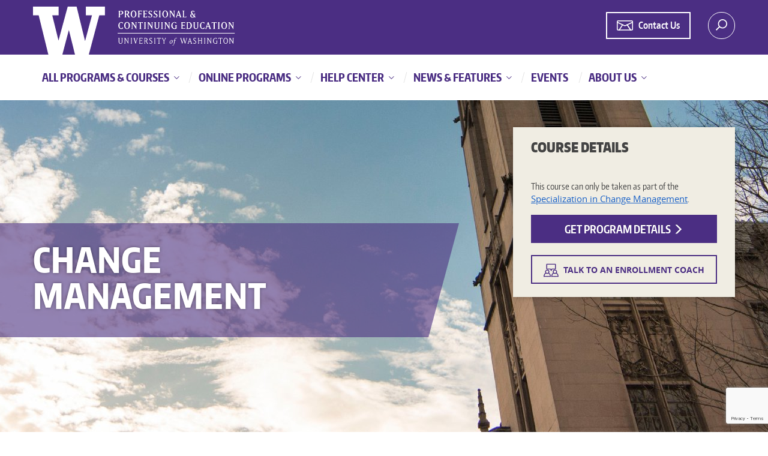

--- FILE ---
content_type: text/html; charset=utf-8
request_url: https://www.pce.uw.edu/courses/change-management
body_size: 109754
content:



<!doctype html>
<html class="no-js" lang="en">
<head><meta name="google-site-verification" content="MoD1Qgxfh-XI7pqN3fg4cYOCeIExNekP_MvyD_St2a8"><meta name="google-site-verification" content="1_eTdck38PTp9wY0azYGzQXY4T0yCcjp1L2JoIVPFE0"><meta name="viewport" content="width=device-width, initial-scale=1, maximum-scale=2"><meta charset="utf-8"><meta http-equiv="X-UA-Compatible" content="IE=edge"><meta name="theme-color" content="#4b2e83"><link rel="icon" sizes="192x192" href="/assets/images/icon.png">
        <link rel="preload" href="/assets/fonts/encodesanscompressed-800-extrabold-webfont.woff2" as="font" type="font/woff2" crossorigin="">
        <link rel="preload" href="/assets/fonts/encodesanscompressed-900-black-webfont.woff2" as="font" type="font/woff2" crossorigin="">
        <link rel="preload" href="/assets/fonts/open-sans-regular-webfont.woff2" as="font" type="font/woff2" crossorigin="">
        <link rel="preload" href="/assets/fonts/bootstrap/glyphicons-halflings-regular.woff2" as="font" type="font/woff2" crossorigin="">
        <link rel="preload" href="/assets/fonts/encodesanscompressed-400-regular-webfont.woff2" as="font" type="font/woff2" crossorigin="">
        <link rel="preload" href="/assets/fonts/encodesanscompressed-700-bold-webfont.woff2" as="font" type="font/woff2" crossorigin="">
        <link rel="preload" href="/assets/fonts/open-sans-700-webfont.woff2" as="font" type="font/woff2" crossorigin="">
        <link rel="preload" href="/assets/fonts/encodesanscompressed-600-semibold-webfont.woff2" as="font" type="font/woff2" crossorigin="">
        <link rel="preload" href="/assets/fonts/encodesansnarrow-400-regular-webfont.woff2" as="font" type="font/woff2" crossorigin="">
        <link rel="preload" href="/assets/fonts/encodesanscompressed-300-light-webfont.woff2" as="font" type="font/woff2" crossorigin="">
        <link rel="stylesheet" rel="preload" as="style" onload="this.onload=null;this.rel='stylesheet'" media="all" href="/assets/css/bootstrap.css">
      


        
        <noscript>
            <link rel="stylesheet" href="/assets/css/bootstrap.css">
        </noscript>
        <link rel="stylesheet" rel="preload" as="style" onload="this.onload=null;this.rel='stylesheet'" media="screen" href="/assets/css/main.css">
        <noscript>
            <link rel="stylesheet" href="/assets/css/main.css">
        </noscript>

        <link rel="stylesheet" media="print" href="/assets/css/print.css">
        <link rel="preconnect" href="https://px.ads.linkedin.com" crossorigin="">
        <link rel="preconnect" href="https://googleads.g.doubleclick.net" crossorigin="">
        <link rel="preconnect" href="https://sjs.bizographics.com" crossorigin="">
        <link rel="preconnect" href="https://connect.facebook.net/en_US/sdk.js#xfbml=1&version=v2.5&appId=19991199354726" crossorigin="">
        <link rel="preconnect" href="https://siteimproveanalytics.com" crossorigin="">
        <link rel="preconnect" href="https://www.google-analytics.com" crossorigin="">
        <link rel="preload" href="/assets/fonts/open-sans-300-webfont.woff2" as="font" type="font/woff2" crossorigin="">
      

        
             

            <style>
                #bio_ep_close {
                   height:30px;
                   width:30px;
                    font-size:18px;
                    padding: 2px 3px 4px 4px;
                    margin: -12px 0 0 -12px;
                    font-weight:normal;
                }
               
            </style>

              <link rel="canonical" href="https://www.pce.uw.edu/courses/change-management"><meta name="robots" content="noindex">
    
    
            
        <style>
            .bg-header-image {
        background-image: url('/getmedia/b309d7f1-30be-402e-b912-9d2648ea9440/1-uw-gerberding-2000x600.jpg;;.aspx;.html;.htm;.css;.pdf?width=&height=');
                
            }
            @media (max-width: 991px) {
     .bg-header-image {
        background-image: url('/getmedia/b309d7f1-30be-402e-b912-9d2648ea9440/1-uw-gerberding-2000x600.jpg;;.aspx;.html;.htm;.css;.pdf?width=1500&height=');
    }
     }
            @media (max-width: 480px) {
     .bg-header-image {
        background-image: url('/getmedia/87235217-d9b2-4248-93d0-479277d8e9f6/1-uw-gerberding-mob.jpg;;.aspx;.html;.htm;.css;.pdf?width=991&height=');
    }
}

        </style>

<meta property="og:site_name" content="UW Professional &amp; Continuing Education"> 
<meta property="og:title" content="Change Management"> 
<meta property="og:type" content="article"> 
<meta property="og:url" content="https://www.pce.uw.edu/courses/change-management"> 
<meta name="twitter:card" content="summary"><meta name="twitter:site" content="@UWContinuingEd"><meta property="og:description" content=""> 
<meta property="og:image" content="/getmedia/b309d7f1-30be-402e-b912-9d2648ea9440/1-uw-gerberding-2000x600.jpg;;.aspx;.html;.htm;.css;.pdf?width=&height="> 
<meta property="fb:app_id" content="199911993547262"> 
<title>
	Change Management - UW Professional &amp; Continuing Education
</title></head>
<body class="uwpce " id="top">
    
        <div id="cookies-eu-banner" style="display: none;">
            <p> We use cookies to enhance the user experience on our website and deliver our services. We also use cookies to show you relevant advertising. Read the <a href="http://www.washington.edu/online/privacy/" id="cookies-eu-more">UW Privacy Policy</a> and more about <a href="/about/cookies" id="cookies-eu-more-about">our use of cookies</a>.</p>
            <button id="cookies-eu-accept">Accept</button>
        </div>
    
    <form method="post" action="/courses/change-management" onsubmit="javascript:return WebForm_OnSubmit();" id="aspnetForm" novalidate="">
<div>
<input type="hidden" name="__EVENTTARGET" id="__EVENTTARGET" value="">
<input type="hidden" name="__EVENTARGUMENT" id="__EVENTARGUMENT" value="">

</div>

<script type="text/javascript">
//<![CDATA[
var theForm = document.forms['aspnetForm'];
if (!theForm) {
    theForm = document.aspnetForm;
}
function __doPostBack(eventTarget, eventArgument) {
    if (!theForm.onsubmit || (theForm.onsubmit() != false)) {
        theForm.__EVENTTARGET.value = eventTarget;
        theForm.__EVENTARGUMENT.value = eventArgument;
        theForm.submit();
    }
}
//]]>
</script>


<script src="https://ajax.aspnetcdn.com/ajax/4.6/1/WebForms.js" type="text/javascript"></script>
<script type="text/javascript">
//<![CDATA[
window.WebForm_PostBackOptions||document.write('<script type="text/javascript" src="/WebResource.axd?d=pynGkmcFUV13He1Qd6_TZPITsGjVvT1z25Vz51kYL93Iqy6Jotc6_hW1LIpNAeKaUtwV8g2&amp;t=638901284248157332"><\/script>');//]]>
</script>


<input type="hidden" name="lng" id="lng" value="en-US">
<script type="text/javascript">
	//<![CDATA[

function PM_Postback(param) { if (window.top.HideScreenLockWarningAndSync) { window.top.HideScreenLockWarningAndSync(1080); } if(window.CMSContentManager) { CMSContentManager.allowSubmit = true; }; __doPostBack('ctl00$ctl00$MainContent$CMSPortalManager1$am',param); }
function PM_Callback(param, callback, ctx) { if (window.top.HideScreenLockWarningAndSync) { window.top.HideScreenLockWarningAndSync(1080); }if (window.CMSContentManager) { CMSContentManager.storeContentChangedStatus(); };WebForm_DoCallback('ctl00$ctl00$MainContent$CMSPortalManager1$am',param,callback,ctx,null,true); }
//]]>
</script>
<script src="https://ajax.aspnetcdn.com/ajax/4.6/1/WebUIValidation.js" type="text/javascript"></script>
<script src="https://ajax.aspnetcdn.com/ajax/4.6/1/MicrosoftAjax.js" type="text/javascript"></script>
<script type="text/javascript">
//<![CDATA[
(window.Sys && Sys._Application && Sys.Observer)||document.write('<script type="text/javascript" src="/ScriptResource.axd?d=uHIkleVeDJf4xS50Krz-yJhIzyR9bFF6BRF5XxKOoyfzQe7Odx3BOdr-HU5xjXWEs3rWYQVvxTEwQ1b4CBv7PYtQk2BzgRKm6d0HrLDii-4oIaitny_1i3CXpikgGV-ReWXSIOzllNZ31o8HN2wT8XLXkkE1&t=5c0e0825"><\/script>');//]]>
</script>

<script src="https://ajax.aspnetcdn.com/ajax/4.6/1/MicrosoftAjaxWebForms.js" type="text/javascript"></script>
<script type="text/javascript">
//<![CDATA[
(window.Sys && Sys.WebForms)||document.write('<script type="text/javascript" src="/ScriptResource.axd?d=Jw6tUGWnA15YEa3ai3FadA-Yj2ovQts-x22xVvjbHD8WmR95U1ixIiEBpOLGdlFzvwrwnJtSysWyoNAtwxtcbulH7EFpat56orvxJUPP0T24cif-jQrGJabEvie9XfMddPCnKbIItbJWoJtrxQB_FTaFrKY1&t=5c0e0825"><\/script>');//]]>
</script>

<script type="text/javascript">
	//<![CDATA[

var CMS = CMS || {};
CMS.Application = {
  "language": "en",
  "imagesUrl": "/CMSPages/GetResource.ashx?image=%5bImages.zip%5d%2f",
  "isDebuggingEnabled": true,
  "applicationUrl": "/",
  "isDialog": false,
  "isRTL": "false"
};

//]]>
</script>
<script type="text/javascript">
//<![CDATA[
function WebForm_OnSubmit() {
if (typeof(ValidatorOnSubmit) == "function" && ValidatorOnSubmit() == false) return false;
return true;
}
//]]>
</script>

<div>

	<input type="hidden" name="__VIEWSTATEGENERATOR" id="__VIEWSTATEGENERATOR" value="B8F02A6D">
	<input type="hidden" name="__EVENTVALIDATION" id="__EVENTVALIDATION" value="4857DFomykAFnZsHA1IthwqI+wAVKhPGp8ylsVLHe60wtvexHYWPQ/dozCsc2L9C6bTkaYAmm+wmoYVtZ5IWPuxtiuXSNGFtTZiOcPNK/[base64]/CdiimDTr/53Fcrf7mtkCJLt2NMD5R2hBiWwIHeCCfTycRJxfVl5kPML6hliAO65izA71zotCUnoxYQ6/z6+XJDO5fOc6jcBsMCvq2FCxJ1aWVOcbXiaW8kl7wEDFib3IY5tw=">
</div>
        <div id="fb-root"></div>
        <script type="text/javascript">
//<![CDATA[
Sys.WebForms.PageRequestManager._initialize('ctl00$ctl00$uwAspScriptManager', 'aspnetForm', ['tctl00$ctl00$FooterContent$updPnlFooterEmailSignup','','tctl00$ctl00$EmailPopup1$updPnlRfiPopup','updPnlRfiPopup','tctl00$ctl00$EmailPopup$updPnlEmailPopup','updPnlEmailPopup','tctl00$ctl00$MainContent$ctxM',''], ['ctl00$ctl00$FooterContent$send_contact_form_footer','send_contact_form_footer'], [], 90, 'ctl00$ctl00');
//]]>
</script>


        


    
    <!--<div class="header-nav-container">-->
    <header class="main-header content-block hide-print" id="main_header">
        <div class="search-container" id="search_container">
            <div class="container-fluid">
                <div class="row">
                    <div class="col-md-8">
                          <div class="predictive-box">
                            <input type="text" name="searchtext" id="site_search_input" aria-label="Search Site" tabindex="10" aria-labelledby="lblSearch" class="form-control search-box predictive-search-input"><!--
                            --><button tabindex="11" class="search-button site-search-button" id="site_search_button">
                                <span class="sprite-icon sprite-icon-search">
                                    <span id="lblSearch" class="sr-only">Search</span>
                                </span>
                            </button>
                          <div class="predictive-search-results"></div>
                        </div>
                    </div>
                    <div class="col-md-4">
                        <ul class="site-search-options">
                            <li>
                                <input type="radio" class="site-search-option" name="site_search_options" value="programs" tabindex="-1" id="site_search_option_programs" checked="">
                                <label for="site_search_option_programs">Programs &amp; Courses</label>
                            </li>
                            <li>
                                <input type="radio" class="site-search-option" name="site_search_options" value="all" tabindex="-1" id="site_search_option_all">
                                <label for="site_search_option_all">Entire Site</label>
                            </li>
                        </ul>
                    </div>
                </div>
            </div>
        </div>
        <div class="container-fluid">
            <div class="row">
                <div class="col-md-6 col-sm-6 col-xs-6 logo-container">
                    <a tabindex="1" href="/" class="sprite-image sprite-image-logo">Logo</a>
                </div>
                <div class="col-md-6 col-sm-6 col-xs-6 text-right header-right-section">
                    <ul class="breadcrumb hidden-xs utility-nav">
                        <li>
                         
                   <div id="ctl00_ctl00_MainContent_pnlHeaderContactbtn">
	
                       <div class="text-center hide-print rfi-contact-head-container ">
   <a href="/contact-us">   
     <span class="coaching-icon"><svg xmlns="http://www.w3.org/2000/svg" width="27.002" height="17.552" viewbox="0 0 27.002 17.552">
  <g data-name="Group 126" transform="translate(0.781 0.7)">
    <path data-name="Path 25" d="M1.645,0H23.8a1.645,1.645,0,0,1,1.645,1.645v12.6A1.645,1.645,0,0,1,23.8,15.885H1.645A1.645,1.645,0,0,1,0,14.24V1.645A1.645,1.645,0,0,1,1.645,0Z" transform="translate(0 0)" fill="none" stroke="#FFFFFF" stroke-linecap="round" stroke-width="1.6"></path>
    <path data-name="Path 24" d="M17.548,36.169l12.567,6.038,12.567-6.038" transform="translate(-17.395 -33.582)" fill="none" stroke="#FFFFFF" stroke-linecap="round" stroke-linejoin="round" stroke-width="1.6"></path>
    <g data-name="Group 108" transform="translate(3.119 6.843)">
      <line data-name="Line 3" x2="5.802" y2="9.042" transform="translate(13.401)" fill="none" stroke="#FFFFFF" stroke-linecap="round" stroke-linejoin="round" stroke-width="1.8"></line>
      <line data-name="Line 4" x1="5.802" y2="9.042" transform="translate(0)" fill="none" stroke="#FFFFFF" stroke-linecap="round" stroke-linejoin="round" stroke-width="1.6"></line>
    </g>
  </g>
</svg></span>
      <span class="button-text">Contact Us</span>
      </a>
    </div>
                       
</div>
                      
                             </li>
                    </ul>
                    <button tabindex="3" class="search-button-trigger sprite-icon-before sprite-image-search-before" id="site_search_trigger"><span class="sr-only">Search</span></button>
                </div>
            </div>
        </div>
    </header>

    
     <nav class="navbar yamm navbar-default content-block main-navigation hide-print" id="main_navigation">
        <div class="container-fluid">
            <div class="row visible-xs hidden-sm hidden-md hidden-lg">
                <div class="col-md-9 col-sm-9 col-xs-9">

                    

                    

                     

                        
                    <!-- contact link appears on all pages that are not the blog page -->
                    <a class="contact-link" id="btnMobileRfi">
                    

                          <div class="text-center hide-print rfi-banner-mobile-container ">
  
     <span class="icon">
<svg class="coaching-icon Button__Icon__Left" xmlns="http://www.w3.org/2000/svg" width="28.347" height="25.143" viewbox="0 0 28.347 25.143">
  <g data-name="Group 197" transform="translate(-5.266 -16.456)">
    <g data-name="Group 193" transform="translate(11.153 17.156)">
      <g data-name="Group 192">
        <path data-name="Path 41" d="M23.305,26.471h6.818l1.366,3.065,1.264-3.065h6.36a.353.353,0,0,0,.368-.334V17.49a.353.353,0,0,0-.368-.334H23.305a.353.353,0,0,0-.368.334v8.646A.353.353,0,0,0,23.305,26.471Z" transform="translate(-22.937 -17.156)" fill="none" stroke="#4c2e82" stroke-linecap="round" stroke-linejoin="round" stroke-width="1.6"></path>
      </g>
    </g>
    <g data-name="Group 194" transform="translate(5.966 28.609)">
      <path data-name="Path 42" d="M22,57.9a3.273,3.273,0,1,1-3.273-3.272A3.273,3.273,0,0,1,22,57.9Z" transform="translate(-12.551 -54.626)" fill="none" stroke="#4b2e83" stroke-linecap="round" stroke-miterlimit="10" stroke-width="1.6"></path>
      <path data-name="Path 43" d="M5.966,79.566a8.869,8.869,0,0,1,3.428-6.722" transform="translate(-5.966 -67.276)" fill="none" stroke="#4b2e83" stroke-linecap="round" stroke-miterlimit="10" stroke-width="1.6"></path>
      <line data-name="Line 15" x1="6.172" transform="translate(0 12.29)" fill="none" stroke="#4b2e83" stroke-linecap="round" stroke-miterlimit="10" stroke-width="1.6"></line>
      <path data-name="Path 44" d="M26.158,79.566h6.109a.063.063,0,0,0,.062-.063A8.879,8.879,0,0,0,28.9,72.844" transform="translate(-19.986 -67.276)" fill="none" stroke="#4b2e83" stroke-linecap="round" stroke-miterlimit="10" stroke-width="1.6"></path>
    </g>
    <g data-name="Group 195" transform="translate(20.57 28.609)">
      <path data-name="Path 45" d="M69.776,57.9A3.273,3.273,0,1,1,66.5,54.626,3.273,3.273,0,0,1,69.776,57.9Z" transform="translate(-60.331 -54.626)" fill="none" stroke="#4b2e83" stroke-linecap="round" stroke-miterlimit="10" stroke-width="1.6"></path>
      <path data-name="Path 46" d="M53.745,79.566a8.869,8.869,0,0,1,3.428-6.722" transform="translate(-53.745 -67.276)" fill="none" stroke="#4b2e83" stroke-linecap="round" stroke-miterlimit="10" stroke-width="1.6"></path>
      <line data-name="Line 16" x1="6.172" transform="translate(0 12.29)" fill="none" stroke="#4b2e83" stroke-linecap="round" stroke-miterlimit="10" stroke-width="1.6"></line>
      <path data-name="Path 47" d="M73.937,79.566h6.109a.063.063,0,0,0,.063-.063,8.88,8.88,0,0,0-3.429-6.659" transform="translate(-67.765 -67.276)" fill="none" stroke="#4b2e83" stroke-linecap="round" stroke-miterlimit="10" stroke-width="1.6"></path>
    </g>
  </g>
</svg></span>
      <span class="button-text">Talk to a Coach</span>
        
    </div>



                    </a>
                    <!-- end contact link navigation -->
                        

                    <!-- Blog navigation pulled from templates on blog page and populates here -->
                     <div class="blog-navigation-dropdown mobile-dropdown dropdown">
                    </div>
                    <!-- end blog nav -->
                </div>
                <div class="col-md-3 col-sm-3 col-xs-3 text-right">
                    <button type="button" id="navbar_collapse_btn" class="navbar-toggle collapsed" data-toggle="collapse" data-target=".navigation_collapse_1" aria-expanded="false">
                            <span class="sr-only">Toggle navigation</span>
                            <span class="icon-bar"></span>
                            <span class="icon-bar"></span>
                            <span class="icon-bar"></span>
                     </button>
                     <a class="navbar-brand hidden" href="#">UW PCE</a>
                </div>
            </div>
            <div class="row">
                <div class="col-md-12 navbar-navigation-items">

                    <!-- Collect the nav links, forms, and other content for toggling -->
                    <div class="collapse navbar-collapse navigation_collapse_1">
                        <ul class="nav navbar-nav">

                            
                                    <li class="dropdown yamm-fw ">

                                        <a href="/program-finder" class='dropdown-toggle' data-toggle='dropdown' role="button" tabindex="0" aria-haspopup='true' aria-expanded="false">
                                            All Programs &amp; Courses
                                        </a>

                                        
                                    <ul class="dropdown-menu">
                                        
                                    <li>
                                        <div class="yamm-content">
                                            <div class="row">
                                                
                                    <div class="col-md-7 all-prog-nav ">
                                        <h4>Areas of Study</h4>
                                        <ul class="navigation-list">
                                            
                                    <li>
                                        <a href="/areas-of-study/biotech-health-care-social-work" tabindex="0">
                                            Biotech, Health Care &amp; Social Work
                                        </a>
                                    </li>
                                
                                    <li>
                                        <a href="/areas-of-study/business-leadership" tabindex="0">
                                            Business &amp; Leadership
                                        </a>
                                    </li>
                                
                                    <li>
                                        <a href="/areas-of-study/data-applied-math" tabindex="0">
                                            Data &amp; Applied Math
                                        </a>
                                    </li>
                                
                                    <li>
                                        <a href="/areas-of-study/education-nonprofit-society" tabindex="0">
                                            Education, Nonprofit &amp; Society
                                        </a>
                                    </li>
                                
                                    <li>
                                        <a href="/areas-of-study/engineering-construction-sustainability" tabindex="0">
                                            Engineering, Construction &amp; Sustainability
                                        </a>
                                    </li>
                                
                                    <li>
                                        <a href="/areas-of-study/marketing-communication-design" tabindex="0">
                                            Marketing, Communication &amp; Design
                                        </a>
                                    </li>
                                
                                    <li>
                                        <a href="/areas-of-study/programming-tech" tabindex="0">
                                            Programming &amp; Tech
                                        </a>
                                    </li>
                                
                                        </ul>
                                    </div>
                                
                                    <div class="col-md-5 all-prog-nav ">
                                        <h4>Program Types</h4>
                                        <ul class="navigation-list singlerow-navigation-list">
                                            
                                    <li>
                                        <a href="/certificates" tabindex="0">
                                            Certificate Programs
                                        </a>
                                    </li>
                                
                                    <li>
                                        <a href="/specializations" tabindex="0">
                                            Specializations
                                        </a>
                                    </li>
                                
                                    <li>
                                        <a href="/courses" tabindex="0">
                                            Courses
                                        </a>
                                    </li>
                                
                                    <li>
                                        <a href="/degrees" tabindex="0">
                                            Degree Programs
                                        </a>
                                    </li>
                                
                                        </ul>
                                    </div>
                                
                                            </div>
                                        </div>
                                    </li>
                                
                                    </ul>
                                
                                    </li>
                                
                                    <li class="dropdown ">

                                        <a href="/online" class='dropdown-toggle' data-toggle='dropdown' role="button" tabindex="0" aria-haspopup='true' aria-expanded="false">
                                            Online Programs
                                        </a>

                                        
                                    <ul class="dropdown-menu">
                                        
                                    <li>
                                        <a href="/online/degrees" tabindex="0">
                                            Online Degrees
                                        </a>
                                    </li>
                                
                                    <li>
                                        <a href="/online/certificate-programs" tabindex="0">
                                            Online Certificate Programs
                                        </a>
                                    </li>
                                
                                    <li>
                                        <a href="/uw-online/online-specializations" tabindex="0">
                                            Online Specializations
                                        </a>
                                    </li>
                                
                                    <li>
                                        <a href="/online/courses" tabindex="0">
                                            Online Courses
                                        </a>
                                    </li>
                                
                                    <li>
                                        <a href="/circuit-stream-bootcamps" tabindex="0">
                                            Circuit Stream Bootcamps
                                        </a>
                                    </li>
                                
                                    <li>
                                        <a href="/uw-online/uw-on-coursera" tabindex="0">
                                            UW on Coursera
                                        </a>
                                    </li>
                                
                                    <li>
                                        <a href="/online/online-formats" tabindex="0">
                                            Online Formats
                                        </a>
                                    </li>
                                
                                    </ul>
                                
                                    </li>
                                
                                    <li class="dropdown ">

                                        <a href="/help" class='dropdown-toggle' data-toggle='dropdown' role="button" tabindex="0" aria-haspopup='true' aria-expanded="false">
                                            Help Center
                                        </a>

                                        
                                    <ul class="dropdown-menu">
                                        
                                    <li>
                                        <a href="/help/selecting-program" tabindex="0">
                                            Selecting a Program
                                        </a>
                                    </li>
                                
                                    <li>
                                        <a href="/help/applying" tabindex="0">
                                            Applying to a Program
                                        </a>
                                    </li>
                                
                                    <li>
                                        <a href="/help/registration-costs" tabindex="0">
                                            Registration &amp; Costs
                                        </a>
                                    </li>
                                
                                    <li>
                                        <a href="/help/completing-program" tabindex="0">
                                            Completing Your Program
                                        </a>
                                    </li>
                                
                                    <li>
                                        <a href="/help/resources-policies" tabindex="0">
                                            Resources &amp; Policies
                                        </a>
                                    </li>
                                
                                    <li>
                                        <a href="/scholarships" tabindex="0">
                                            Scholarships
                                        </a>
                                    </li>
                                
                                    <li>
                                        <a href="/digital-badges" tabindex="0">
                                            Digital Badges
                                        </a>
                                    </li>
                                
                                    </ul>
                                
                                    </li>
                                
                                    <li class="dropdown ">

                                        <a href="/news-features" class='dropdown-toggle' data-toggle='dropdown' role="button" tabindex="0" aria-haspopup='true' aria-expanded="false">
                                            News &amp; Features
                                        </a>

                                        
                                    <ul class="dropdown-menu">
                                        
                                    <li>
                                        <a href="/news-features/announcements" tabindex="0">
                                            Announcements
                                        </a>
                                    </li>
                                
                                    <li>
                                        <a href="/news-features/career-change-advancement" tabindex="0">
                                            Career Change &amp; Advancement
                                        </a>
                                    </li>
                                
                                    <li>
                                        <a href="/news-features/expert-insights" tabindex="0">
                                            Expert Insights
                                        </a>
                                    </li>
                                
                                    <li>
                                        <a href="/news-features/going-back-to-school" tabindex="0">
                                            Going Back to School
                                        </a>
                                    </li>
                                
                                    <li>
                                        <a href="/news-features/hot-jobs-career-trends" tabindex="0">
                                            Hot Jobs &amp; Career Trends
                                        </a>
                                    </li>
                                
                                    <li>
                                        <a href="/news-features/alumni-stories" tabindex="0">
                                            Alumni Stories
                                        </a>
                                    </li>
                                
                                    <li>
                                        <a href="/news-features/tips-for-getting-hired" tabindex="0">
                                            Tips for Getting Hired
                                        </a>
                                    </li>
                                
                                    </ul>
                                
                                    </li>
                                
                                    <li>

                                        <a href="/events" role="button" tabindex="0" aria-haspopup='false' aria-expanded="false">
                                            Events
                                        </a>

                                        
                                    </li>
                                
                                    <li class="dropdown ">

                                        <a href="/about-us" class='dropdown-toggle' data-toggle='dropdown' role="button" tabindex="0" aria-haspopup='true' aria-expanded="false">
                                            About Us
                                        </a>

                                        
                                    <ul class="dropdown-menu">
                                        
                                    <li>
                                        <a href="/about-us/why-choose-us" tabindex="0">
                                            Why Choose Us
                                        </a>
                                    </li>
                                
                                    <li>
                                        <a href="/about-us/enrollment-coaching" tabindex="0">
                                            Enrollment Coaching
                                        </a>
                                    </li>
                                
                                    <li>
                                        <a href="/about-us/teaching-excellence-awards" tabindex="0">
                                            Teaching Excellence Awards
                                        </a>
                                    </li>
                                
                                    <li>
                                        <a href="/about-us/locations" tabindex="0">
                                            Locations
                                        </a>
                                    </li>
                                
                                    <li>
                                        <a href="/contact-us" tabindex="0">
                                            Contact Us
                                        </a>
                                    </li>
                                
                                    </ul>
                                
                                    </li>
                                

                                      

                            

                          

                        </ul>
                    </div><!-- /.navbar-collapse -->
                </div>
            </div>
        </div>
    </nav>
    <!--</div>-->
    
    

    

    
    

    
    <!--TODO: remove for new sticky nav-->
     <div class="sticky-nav content-block" id="sticky_navbar">
        <div class="inner">
            <div class="container-fluid">
                <div class="row">
                    <div class="col-md-8 col-sm-7 hidden-xs sticky-main">
                        <a aria-label="Go to top" class="sticky-logo" href="#top">&nbsp;</a>
                        <h5 class="sticky-name">
                            <a aria-label="Go to top" class="sticky-name-link" href="#top">Change Management</a>
                        </h5>
                    </div>

                    <div class="col-md-4 col-sm-5 col-xs-12">
                        <div class="info-box text-center">
                            <a id="aSiteLink" onclick="$(&#39;#rfiPopup&#39;).modal(); return false">
                                

                           

                              
 
         <div class="text-center hide-print rfi-banner-container " id="btnRfi">
     <span class="icon"><svg class="coaching-icon Button__Icon__Left" xmlns="http://www.w3.org/2000/svg" width="28.347" height="25.143" viewbox="0 0 28.347 25.143">
  <g data-name="Group 197" transform="translate(-5.266 -16.456)">
    <g data-name="Group 193" transform="translate(11.153 17.156)">
      <g data-name="Group 192">
        <path data-name="Path 41" d="M23.305,26.471h6.818l1.366,3.065,1.264-3.065h6.36a.353.353,0,0,0,.368-.334V17.49a.353.353,0,0,0-.368-.334H23.305a.353.353,0,0,0-.368.334v8.646A.353.353,0,0,0,23.305,26.471Z" transform="translate(-22.937 -17.156)" fill="none" stroke="#4c2e82" stroke-linecap="round" stroke-linejoin="round" stroke-width="1.6"></path>
      </g>
    </g>
    <g data-name="Group 194" transform="translate(5.966 28.609)">
      <path data-name="Path 42" d="M22,57.9a3.273,3.273,0,1,1-3.273-3.272A3.273,3.273,0,0,1,22,57.9Z" transform="translate(-12.551 -54.626)" fill="none" stroke="#4b2e83" stroke-linecap="round" stroke-miterlimit="10" stroke-width="1.6"></path>
      <path data-name="Path 43" d="M5.966,79.566a8.869,8.869,0,0,1,3.428-6.722" transform="translate(-5.966 -67.276)" fill="none" stroke="#4b2e83" stroke-linecap="round" stroke-miterlimit="10" stroke-width="1.6"></path>
      <line data-name="Line 15" x1="6.172" transform="translate(0 12.29)" fill="none" stroke="#4b2e83" stroke-linecap="round" stroke-miterlimit="10" stroke-width="1.6"></line>
      <path data-name="Path 44" d="M26.158,79.566h6.109a.063.063,0,0,0,.062-.063A8.879,8.879,0,0,0,28.9,72.844" transform="translate(-19.986 -67.276)" fill="none" stroke="#4b2e83" stroke-linecap="round" stroke-miterlimit="10" stroke-width="1.6"></path>
    </g>
    <g data-name="Group 195" transform="translate(20.57 28.609)">
      <path data-name="Path 45" d="M69.776,57.9A3.273,3.273,0,1,1,66.5,54.626,3.273,3.273,0,0,1,69.776,57.9Z" transform="translate(-60.331 -54.626)" fill="none" stroke="#4b2e83" stroke-linecap="round" stroke-miterlimit="10" stroke-width="1.6"></path>
      <path data-name="Path 46" d="M53.745,79.566a8.869,8.869,0,0,1,3.428-6.722" transform="translate(-53.745 -67.276)" fill="none" stroke="#4b2e83" stroke-linecap="round" stroke-miterlimit="10" stroke-width="1.6"></path>
      <line data-name="Line 16" x1="6.172" transform="translate(0 12.29)" fill="none" stroke="#4b2e83" stroke-linecap="round" stroke-miterlimit="10" stroke-width="1.6"></line>
      <path data-name="Path 47" d="M73.937,79.566h6.109a.063.063,0,0,0,.063-.063,8.88,8.88,0,0,0-3.429-6.659" transform="translate(-67.765 -67.276)" fill="none" stroke="#4b2e83" stroke-linecap="round" stroke-miterlimit="10" stroke-width="1.6"></path>
    </g>
  </g>
</svg>  </span>  
     
      




      <span class="button-text">Talk to an Enrollment Coach</span>
        
    </div>
</a>

                          
                          
                        </div>
                    </div>
                </div>
            </div>
        </div>
    </div>
    <!--end sticky nav TODO -->
    

      

    

      <div id="ctl00_ctl00_MainContent_ctxM">

</div>
    
    <main class="content-block " id="main_content">    
        
            
      <section class="hero content-block bg-header-image">   <div class="container-fluid">
                    <div class="row">
                        <div class="col-md-8 col-sm-7 col-sm-mb">
                            <div class="hero-title-container table-wrap">
                                <div class="hero-title table-cell">
                                    <div class="hero-title-inner">
                                        <span class="hero-title-background"></span>
                                        <div class="hero-title-text">
                                            <h1 class="">Change Management</h1>
                                            
                                        </div>
                                    </div>
                                </div>
                            </div>
                        </div>
                        
                                <div class="col-md-4 col-sm-5 hide-modal">
                                    <div class="details-info-box course-info-box">
                                        <a class="collapse-details bg-info"><span class="sr-only">collapse</span></a>
                                        <div class="details-container bg-info">
                                            <div class="inner">
                                                <h3>Course Details</h3>
                                            </div>

                                            

                                            <div class="inner next-session">
                                                

                                                

                                                
                                                    <p>This course can only be taken as part of the  <a href="/specializations/change-management">Specialization in Change Management</a>.</p>
                                                

                                                

                                                

                                                
                                                    <a class="btn btn-primary btn-block hide-print dates-and-times" href="/specializations/change-management" role="button">Get Program Details <span class="glyphicon glyphicon glyphicon-menu-right" aria-hidden="true"></span></a>
                                                

                                                

                                                 
                                       <span class="contact-link"></span>
 <div class="text-center hide-print rfi-container " id="btnRfiQucikFacts">
  
     <span class="icon"> <svg class="coaching-icon Button__Icon__Left" xmlns="http://www.w3.org/2000/svg" width="28.347" height="25.143" viewbox="0 0 28.347 25.143">
  <g id="Group_197" data-name="Group 197" transform="translate(-5.266 -16.456)">
    <g id="Group_193" data-name="Group 193" transform="translate(11.153 17.156)">
      <g id="Group_192" data-name="Group 192">
        <path id="Path_41" data-name="Path 41" d="M23.305,26.471h6.818l1.366,3.065,1.264-3.065h6.36a.353.353,0,0,0,.368-.334V17.49a.353.353,0,0,0-.368-.334H23.305a.353.353,0,0,0-.368.334v8.646A.353.353,0,0,0,23.305,26.471Z" transform="translate(-22.937 -17.156)" fill="none" stroke="#4c2e82" stroke-linecap="round" stroke-linejoin="round" stroke-width="1.6"></path>
      </g>
    </g>
    <g id="Group_194" data-name="Group 194" transform="translate(5.966 28.609)">
      <path id="Path_42" data-name="Path 42" d="M22,57.9a3.273,3.273,0,1,1-3.273-3.272A3.273,3.273,0,0,1,22,57.9Z" transform="translate(-12.551 -54.626)" fill="none" stroke="#4b2e83" stroke-linecap="round" stroke-miterlimit="10" stroke-width="1.6"></path>
      <path id="Path_43" data-name="Path 43" d="M5.966,79.566a8.869,8.869,0,0,1,3.428-6.722" transform="translate(-5.966 -67.276)" fill="none" stroke="#4b2e83" stroke-linecap="round" stroke-miterlimit="10" stroke-width="1.6"></path>
      <line id="Line_15" data-name="Line 15" x1="6.172" transform="translate(0 12.29)" fill="none" stroke="#4b2e83" stroke-linecap="round" stroke-miterlimit="10" stroke-width="1.6"></line>
      <path id="Path_44" data-name="Path 44" d="M26.158,79.566h6.109a.063.063,0,0,0,.062-.063A8.879,8.879,0,0,0,28.9,72.844" transform="translate(-19.986 -67.276)" fill="none" stroke="#4b2e83" stroke-linecap="round" stroke-miterlimit="10" stroke-width="1.6"></path>
    </g>
    <g id="Group_195" data-name="Group 195" transform="translate(20.57 28.609)">
      <path id="Path_45" data-name="Path 45" d="M69.776,57.9A3.273,3.273,0,1,1,66.5,54.626,3.273,3.273,0,0,1,69.776,57.9Z" transform="translate(-60.331 -54.626)" fill="none" stroke="#4b2e83" stroke-linecap="round" stroke-miterlimit="10" stroke-width="1.6"></path>
      <path id="Path_46" data-name="Path 46" d="M53.745,79.566a8.869,8.869,0,0,1,3.428-6.722" transform="translate(-53.745 -67.276)" fill="none" stroke="#4b2e83" stroke-linecap="round" stroke-miterlimit="10" stroke-width="1.6"></path>
      <line id="Line_16" data-name="Line 16" x1="6.172" transform="translate(0 12.29)" fill="none" stroke="#4b2e83" stroke-linecap="round" stroke-miterlimit="10" stroke-width="1.6"></line>
      <path id="Path_47" data-name="Path 47" d="M73.937,79.566h6.109a.063.063,0,0,0,.063-.063,8.88,8.88,0,0,0-3.429-6.659" transform="translate(-67.765 -67.276)" fill="none" stroke="#4b2e83" stroke-linecap="round" stroke-miterlimit="10" stroke-width="1.6"></path>
    </g>
  </g>
</svg></span>
      <span class="button-text">Talk to an Enrollment Coach</span>
        
    </div>

                                            
                                            </div>
                                        </div>
                                    </div>
                                </div>
                            
                    </div>
                </div>
            </section>
            
            <section class="content-block after-hero bar-before sect-about-course">
                <div class="container-fluid">
                    <div class="row">

                        <div class="col-md-7 col-md-mb col-sm-7">
                            <h2 class="underlined">About this Course</h2>
                             
                            <br class="small-break">
                            
                            
                            
                        </div>

                        
                        <div id="ctl00_ctl00_MainContent_MainContent_OverviewShildContainer" class="col-md-4 col-md-offset-1 col-sm-5 col-sm-offset-0 hide-modal col-md-mb col-sm-mb col-xs-mb course-overview-box">
                            

        <div class="overview-info-box">
                
            <div class="inner chevron-after header">
                <h3>Program Overview</h3>
                <p>This course is part of the <a href="/specializations/change-management">Specialization in  Change Management</a>.</p>

                
                
           
             

                 </div>

        
            
                    <div class="inner step sprite-icon-after  sprite-icon-program-equals-after sprite-icon-absolute  active ">
                        <p><strong>Quarter 1</strong></p>
                        
                                <p><a class="term-link" href="/courses/change-management">Change Management</a></p>
                            
                    </div>
                

            
            <div class="inner footer">
                <span class="sprite-icon sprite-icon-certificate"></span>
                  
                <p class="program-title">Specialization in Change Management</p>
                 
                    <p><a class="discover-program-link" href="/specializations/change-management">Discover this program</a></p>
                

                <div class="inner-text">
                    <p>Approved by the <a href="https://foster.uw.edu/?utm_source=pce.uw.edu&amp;utm_medium=referral&amp;utm_campaign=(not%20set)" target="_blank">UW Foster School of Business</a></p>


                </div>
                <div class="inner-text">
                    
                </div>
            </div>
        </div>
    







                             
                            
                        </div>
                    </div>
                </div>
            </section>
           
            
                    
                
                <section class="content-block image-section carousel-section" id="image_break" data-parallax="scroll" data-bleed="10" data-speed="0.7" data-image-src="/assets/images/fpo/blades/blade-fpo-2.jpg" data-original-image-src="/assets/images/fpo/blades/blade-fpo-2.jpg">
                    <div class="container-fluid">
                        <div class="row">
                            <div class="col-md-12">
                            </div>
                        </div>
                    </div>
                </section>
            


    </main>

    <style type="text/css">
        .col-md-2 {
            text-align: center;
        }

        #formatscontainer .col-md-12 {
            margin-bottom: 50px;
        }

        #formatscontainer h2 {
            margin-bottom: 0px;
        }

        @media only screen and (max-width: 995px) {
            .col-md-2 {
                text-align: left;
                margin-bottom: 20px;
                margin-top: 30px;
                padding-left: 0px;
            }

            #formatscontainer .col-md-12 {
                margin-bottom: 0px;
            }

            #formatscontainer {
                margin-bottom: 50px;
            }
        }
    </style>

    



        

        <div class="grid-overlay content-block">
            <div class="container-fluid">
                <div class="row">
                    <div class="col-xs-1"><span></span></div>
                    <div class="col-xs-1"><span></span></div>
                    <div class="col-xs-1"><span></span></div>
                    <div class="col-xs-1"><span></span></div>
                    <div class="col-xs-1"><span></span></div>
                    <div class="col-xs-1"><span></span></div>
                    <div class="col-xs-1"><span></span></div>
                    <div class="col-xs-1"><span></span></div>
                    <div class="col-xs-1"><span></span></div>
                    <div class="col-xs-1"><span></span></div>
                    <div class="col-xs-1"><span></span></div>
                    <div class="col-xs-1"><span></span></div>
                </div>
            </div>
        </div>
        <script src="/assets/vendor/jquery.min.js"></script>
        <script src="/assets/js/vendor.js"></script>
        
                <script src="/assets/js/bellyband.js"></script>
          
        <script src="/assets/js/main.js"></script>
     

   


        <script type="text/javascript">
            $(document).ready(function () {

                
                $("#btnRfiQucikFacts").click(function () {

                    window.dataLayer = window.dataLayer || [];
                    window.dataLayer.push({ 'event': 'rfi_popup_display', 'button':'btnRfiQucikFacts' });

                    $("#rfiPopup_widget").modal();

                    return false;
                });
                $("#btnRfi").click(function () {

                    window.dataLayer = window.dataLayer || [];
                    window.dataLayer.push({ 'event': 'rfi_popup_display', 'button': 'btnRfi' });

                    $("#rfiPopup").modal();

                    $("#rfiPopup_widget").modal();

                    return false;
                });
                $("#btnMobileRfi").click(function () {

                    window.dataLayer = window.dataLayer || [];
                    window.dataLayer.push({ 'event': 'rfi_popup_display', 'button': 'btnMobileRfi' });


                    $("#rfiPopup").modal();
                    $("#rfiPopup_widget").modal();
                    return false;
                });

                $(".ShowRfi").click(function () {

                   
                    window.dataLayer = window.dataLayer || [];
                    window.dataLayer.push({ 'event': 'rfi_popup_display', 'button': 'ShowRfi' });


                    $("#rfiPopup").modal();
                    $("#rfiPopup_widget").modal();
                    return false;
                });


                $(".showProgramEmailPopup").click(function () {

                    window.dataLayer = window.dataLayer || [];
                    window.dataLayer.push({ 'event': 'email_popup_display', 'button': 'ShowEmail' });

                    $("#emailBannerPopup").modal();

                    return false;
                });

                

                
                $(".rfiClose").click(function () {

                    $("#rfiPopup").hide();

                    $("#rfiPopup_widget").hide();
                });
            });
        </script>


                    <!-- recapcha -->
       <input type="hidden" name="ctl00$ctl00$currentTokenHolder" id="currentTokenHolder">
       <input type="hidden" name="ctl00$ctl00$token" id="token">
          



        <div id="ctl00_ctl00_rfiScript">
	  
 
                              

            
</div>    
        
            <script type="text/javascript">
                $(function () {
                    new CookiesEuBanner(function () {
                        //GTM
                      
                        setTimeout(function () {

                        (function (w, d, s, l, i) {
                            w[l] = w[l] || []; w[l].push({ 'gtm.start': new Date().getTime(), event: 'gtm.js' });
                            var f = d.getElementsByTagName(s)[0], j = d.createElement(s), dl = l != 'dataLayer' ? '&l=' + l : '';
                            j.async = true;
                            j.src = '//www.googletagmanager.com/gtm.js?id=' + i + dl;
                            f.parentNode.insertBefore(j, f);
                        })(window, document, 'script', 'dataLayer', 'GTM-PSSTQ2');
                        }, 3000);
                    }, true);
                });
            </script>
            

        

        

        <script type="application/ld+json">{ "@context":"https://schema.org", "@type": "Organization", "name": "UW Professional & Continuing Education", "url": "https://www.pce.uw.edu", "logo": "https://www.pce.uw.edu/assets/images/icon.png", "foundingDate": "1912", "address" :{ "@type": "PostalAddress", "streetAddress": "4311 11th Avenue N.E. Suite 100", "addressLocality": "Seattle", "addressRegion": "WA", "postalCode": "98105", "addressCountry": "US" }, "contactPoint": [ { "@type" : "ContactPoint", "telephone" : "+1-800-506-1325", "contactType" : "customer service", "contactOption" : "TollFree", "availableLanguage" : ["English"], "email" :"enrollmentservices@pce.uw.edu" },  { "@type": "ContactPoint", "telephone": "+1-206-543-2310", "contactType": "billing support", "availableLanguage" : ["English"], "email" : "c2reg@uw.edu" } ], "sameAs": ["https://www.youtube.com/user/UWContinuingEd", "https://twitter.com/UWContinuingEd", "https://www.facebook.com/UWContinuingEd" ] } </script>
        <script type="application/ld+json">{ "@context":"https://schema.org", "@type" : "WebSite", "name" : "UW Professional &amp; Continuing Education", "url" : "https://www.pce.uw.edu", "potentialAction" : { "@type" : "SearchAction", "target" : "https://www.pce.uw.edu/program-finder?term={search_term}", "query-input" : "required name=search_term" }} </script>
        
         

        
    


         <footer class="main-footer content-block hide-print">

               
        <div class="content-block bg-lighter-gray social-footer">
            <div class="container-fluid">
                <div class="row">
                    <div class="col-md-4 col-sm-12 social-icons-container col-md-mb col-sm-mb col-xs-mb">
                        <h4>Connect with us:</h4>
                        <ul class="footer-social">
                            <li><a class="facebook" href="https://www.facebook.com/UWContinuingEd"><span class="sr-only">Facebook</span></a></li>
                            <li><a class="linkedin" href="https://www.linkedin.com/school/uw-professional-&-continuing-education/"><span class="sr-only">LinkedIn</span></a></li>
                            <li><a class="youtube" href="https://www.youtube.com/user/UWContinuingEd"><span class="sr-only">YouTube</span></a></li>
                            <li><a class="instagram" href="https://www.instagram.com/uwcontinuingedu/"><span class="sr-only">Instagram</span></a></li>
                        </ul>
                    </div>
                     <div class="col-md-4 col-sm-6 subscribe-container col-sm-mb">
                        <h4>Subscribe to our email list</h4>
                        <p>Be among the first to receive timely program and event info, career tips, industry trends and more.</p>
                    </div>
                    <div class="col-md-4 col-sm-6 form-inline signup-container" id="footer-form">

                          <div id="ctl00_ctl00_FooterContent_updPnlFooterEmailSignup">
	
                       <div id="FooterEmailSignup" data-toggle="validator" role="form">

              <div id="ctl00_ctl00_FooterContent_pnlForm" class="contact-form" onkeypress="javascript:return WebForm_FireDefaultButton(event, &#39;send_contact_form_footer&#39;)">
		

					<div class="row">
					<div class="col-md-6 form-group">
                        <input name="ctl00$ctl00$FooterContent$txtFirstNameFooter" type="text" id="ctl00_ctl00_FooterContent_txtFirstNameFooter" class="box form-control" autocomplete="billing given-name" placeholder="First Name" data-required-error="required" required="">
                        <span id="rfvEmailSignupFirstName" style="color:Red;display:none;"> </span>
					</div>
					<div class="col-md-6 form-group">
                        <input name="ctl00$ctl00$FooterContent$txtLastNameFooter" type="text" id="ctl00_ctl00_FooterContent_txtLastNameFooter" class="box form-control" placeholder="Last Name" autocomplete="billing family-name" data-required-error="required" required="">
            <span id="RequiredFieldValidator1" style="color:Red;display:none;"></span>
					</div>
			</div>
			<div class="form-group">

                    <input name="ctl00$ctl00$FooterContent$txtFooterEmailAddress" id="txtFooterEmailAddress" class="box form-control" placeholder="Email Address" type="email" autocomplete="billing email" data-required-error="required" required="">
            <span id="ctl00_ctl00_FooterContent_revFooterEmail" style="color:Red;display:none;"></span>
             <span id="rfvFooterEmail" style="color:Red;display:none;"></span>
			</div>
					<div class="row consent">
						<div style="display: inline-block;" class="contact-form-Input col-xs-5 form-group">
                            <style>
                                .email-form-submit {
                                    font-size: 20px !important;
                                    font-weight: normal !important;
                                    font-family: encode_sans_compressedbold,sans-serif !important;
                                    white-space: nowrap;
                                }

                                a.email-form-submit:hover, a.email-form-submit:active, a.email-form-submit:visited, a.email-form-submit:link {
                                    text-decoration: none !important;
                                }

                                .email-form-submit-container {
                                    display: inline-block;
                                    width: 100%;
                                }
                            </style>
                            <span class="email-form-submit-container">
                              <a id="send_contact_form_footer" class="btn-primary email-form-submit recaptchaEnterprise" form-action="footerEmail" href="javascript:WebForm_DoPostBackWithOptions(new WebForm_PostBackOptions(&quot;ctl00$ctl00$FooterContent$send_contact_form_footer&quot;, &quot;&quot;, true, &quot;FooterEmailValidationGroup&quot;, &quot;&quot;, false, true))">Sign Up&nbsp;&nbsp;<i style="font-size:1.0em; height: 100%;" class="far fa-angle-right "></i></a>
           </span>
                                </div>
						<div class="col-xs-7">
                            <p class="footerConsent">
                       By submitting my information, I consent to be contacted and agree to the <a target="_blank" href="http://www.washington.edu/online/privacy/">privacy policy</a>.
                                </p>
						</div>
					</div>
                   
	</div>
        
        
</div>
        
</div>
                </div>
            </div>
        </div>
            </div>
              
        <div class="content-block bg-primary info-footer">
            <div class="container-fluid">
                <div class="row">
                    <div class="col-md-12 text-center">
                        <a href="/"><span class=" sprite-image sprite-image-logo-footer">Professional &amp; Continuing Education | University of Washington</span></a>
                    </div>
                </div>
                <div class="row info-links">
                    <div class="col-md-12 text-center">
                        <ul class="breadcrumb simple-breadcrumb">
                            
                                   <li><a href="/about-us/partnering-with-us">Partnering With Us</a></li>
                               
                                   <li><a href="/about-us/becoming-an-instructor">Becoming an Instructor</a></li>
                               
                                   <li><a href="/contact-us">Contact Us</a></li>
                               
                        </ul>
                    </div>
                </div>
                <div class="row separator contact-list">
                    <div class="col-md-12 text-center">
                        <p class="copyright">
                        A <a href="https://www.continuum.uw.edu/ " target="_blank">UW Continuum College</a> Program<br>
                                              &copy; 2026 <a href="https://www.washington.edu/?utm_source=pce.uw.edu&utm_medium=referral&utm_campaign=(not%20set)">University of Washington</a> | Seattle, WA | <a href="https://www.washington.edu/accessibility/" title="Policies">Accessibility</a> | <a href="/help/resources-policies/general-policies" title="Policies">Policies</a> | <a href="https://www.washington.edu/online/privacy/" title="Privacy">Privacy</a> | <a href="https://www.washington.edu/online/terms/" title="Terms">Terms</a></p>
  </div>
                </div>
            </div>
        </div>
    </footer>

    

        <div id="ctl00_ctl00_EmailPopup1_pnlRfiForm">
	

<div class="modal fade hide-print rfiPopup" id="rfiPopup_widget" tabindex="-1" role="dialog">
    <div class="modal-dialog modal-lg popup-modal-dialog" role="document">
        <div class="modal-content emailForm">
            <div class="modal-body ">
                     <div style="position:relative; float:right; background-color: #444; width: 44px; height: 44px;  padding: 8px 13px">
                    <button type="button" class="rfiClose close" data-dismiss="modal" aria-label="Close" style="margin: 0px; padding: 0px; float: right">
                        <span aria-hidden="true">&times;</span>
                    </button>
                </div>
                <div id="updPnlRfiPopup">
		
                        <div id="popupEmailSignup" data-toggle="popupValidator" role="form"> 
                            <div class="modal-inner">
                                <div id="ctl00_ctl00_EmailPopup1_pnlForm" class="contact-form" onkeypress="javascript:return WebForm_FireDefaultButton(event, &#39;btnRfiPopupSingup&#39;)">
			
                                    <center><h3>Talk to an Enrollment Coach</h3>
                                    <p>  Our enrollment coaches can help you determine if the <span class="rfiCertCourseTitle"> Change Management</span> course is right for you. Your coach can also support you as you apply and enroll.
                                        
                                      <br>
                                      <br>
                                   Start the conversation!</p>
                                       </center>
                                    <div class="row form-group-lg">
                                        <div class="col-md-12 form-group emailForm ">
                                            <label for="txtPopupFirstName">First Name</label>
                                            <input name="ctl00$ctl00$EmailPopup1$txtPopupFirstName" type="text" maxlength="200" id="txtPopupFirstName" class="box form-control input-lg" autocomplete="section-rfipopup given-name" data-error="What&#39;s your first name?" data-required-error="What&#39;s your first name?" required="">
                                            <div class="help-block with-errors"></div>
                                       </div>
                                        </div>
                                       <div class="row">
                                        <div class="col-md-12 form-group emailForm ">
                                            <label for="ctl00_ctl00_EmailPopup1_txtLastName">Last Name</label>
                                            <input name="ctl00$ctl00$EmailPopup1$txtLastName" type="text" maxlength="200" id="ctl00_ctl00_EmailPopup1_txtLastName" class="box form-control" autocomplete="section-rfipopup family-name" data-required-error="What&#39;s your last name?" data-error="What&#39;s your last name?" required="">
                                                  <div class="help-block with-errors"></div>
                                    </div>
                                    </div>
                                    <div class="row">
                                        <div class="col-md-12 form-group emailForm ">
                                            <label for="ctl00_ctl00_EmailPopup1_txtEmail">Email</label>
                                            <input name="ctl00$ctl00$EmailPopup1$txtEmail" maxlength="200" id="ctl00_ctl00_EmailPopup1_txtEmail" aria-invalid="false" autocomplete="section-rfipopup email" data-required-error="What&#39;s a good email address?" pattern="^[^@\s]+@[^@\s]+\.[^@\s]+$" data-val-required="Where can we reach you by email?" class="box form-control" data-error="What&#39;s a good email address?" data-val-maxlength-max="200" required="" type="email" data-pattern-error="Please enter a valid email address." data-val="true" data-val-maxlength="The email mustn&#39;t exceed 200 characters." data-val-email="The value isn&#39;t a valid email address.">
                                            <div class="help-block with-errors"></div>
                                       </div>
                                    </div>
                                       <div class="row">
                                        <div class="col-md-12 form-group emailForm ">
                                               <script>
                                                   $(function () {
                                                       $("#txtPhone").mask("(999) 999-9999");
                                                   });
                                               </script>
                                            
                                            <label id="ctl00_ctl00_EmailPopup1_lblPhone" for="txtPhone">Mobile Phone</label>

                                            <input name="ctl00$ctl00$EmailPopup1$txtPhone" maxlength="10" id="txtPhone" required="" autocomplete="section-rfipopup phone" data-required-error="What&#39;s a good number to reach you?" class="box form-control" data-error="Phone must be 10 characters." data_val_maxlength_max="10" placeholder="(555) 555-5555" data-minlength="10" type="tel" data_val_maxlength="Phone must be 10 characters." data-val="true">
                                            <div class="help-block with-errors"></div>
                                        </div>
                                    </div>
                                 
                                    
                                       <div class="question form-group" style="margin-top:.5em">
                                        <label for="optin" class="checkcontainer">
                                            <span class="checkmarktext" style="line-height:1.42857">Get our monthly newsletter with career tips, job trends, event info and more. 
                                            </span>
                                            <input type="checkbox" name="RFIForm_optin" id="optin">
                                            <span class="checkmark"><input id="ctl00_ctl00_EmailPopup1_chkOptInBrandEmail" type="checkbox" name="ctl00$ctl00$EmailPopup1$chkOptInBrandEmail" tabindex="-1"></span>
                                        </label>
                                    </div>
                                    <div class="form-group">
                                        <center>  
                                  <div style="display: inline-block;" class="contact-form-Input">
                                      <span class="email-form-submit-container">
                                        <a id="btnRfiPopupSingup" class="btn-primary email-form-submit recaptchaEnterprise" form-action="rfiPopup" href="javascript:__doPostBack(&#39;ctl00$ctl00$EmailPopup1$btnRfiPopupSingup&#39;,&#39;&#39;)">Send&nbsp;&nbsp;<i style="font-size:1.0em; height: 100%;" class="far fa-angle-right "></i></a>

                                      </span>
                                  </div>
                                      </center>
                                    </div>
                                    <p class="footerConsent popupConsent">
                                    By submitting my information, I consent to be contacted and agree to the <a target="_blank" href="https://www.washington.edu/online/privacy/">privacy policy</a>.

                                    </p>
                                    <div style="visibility:hidden">
                                       <textarea name="ctl00$ctl00$EmailPopup1$txtQuestion" rows="2" cols="20" id="ctl00_ctl00_EmailPopup1_txtQuestion">
</textarea>
                                    </div>
                                
		</div>
                                
                                
                            </div>
                        </div>
                    
                    
	</div>
            </div>
        </div>
    </div>
</div>





      

    
</div>

        




<div class="modal fade hide-print emailPopup" id="emailPopup" tabindex="-1" role="dialog" aria-labelledby="emailPopup_label">
    <div class="modal-dialog modal-lg popup-modal-dialog" role="document">
        <div class="modal-content emailForm">
            <div class="modal-body ">
                    <div style="position:relative; float:right; background-color: #444; width: 44px; height: 44px;  padding: 8px 13px">
                    <button type="button" class="close" data-dismiss="modal" aria-label="Close" style="margin: 0px; padding: 0px; float: right">
                        <span aria-hidden="true">&times;</span>
                    </button>
                </div>
                <div id="updPnlEmailPopup">
	

                       
                        <div id="EmailPopupSingup" data-toggle="validator" role="form"> 
                            <div class="modal-inner">
                                <div id="ctl00_ctl00_EmailPopup_pnlForm" class="contact-form" onkeypress="javascript:return WebForm_FireDefaultButton(event, &#39;btnEmailPopupSingup&#39;)">
		
                                    <h3>Subscribe to Keep Learning!</h3>
                                    <p>Be among the first to get timely program info, career tips, event invites and more.</p>
                                    <div class="row">
                                        <div class="col-md-6 form-group emailForm ">
                                            <label for="ctl00_ctl00_EmailPopup_txtFirstName">First Name</label>
                                            <input name="ctl00$ctl00$EmailPopup$txtFirstName" type="text" id="ctl00_ctl00_EmailPopup_txtFirstName" class="box form-control" autocomplete="section-popup given-name" data-required-error="required" required="">
                                            <span id="ctl00_ctl00_EmailPopup_rfvPopupSignupFirstName" class="required-text" style="color:Red;display:none;">First name is required</span>
                                        </div>
                                        <div class="col-md-6 form-group emailForm ">
                                            <label for="ctl00_ctl00_EmailPopup_txtLastName">Last Name</label>
                                            <input name="ctl00$ctl00$EmailPopup$txtLastName" type="text" id="ctl00_ctl00_EmailPopup_txtLastName" class="box form-control" autocomplete="section-popup family-name" data-required-error="required" required="">
                                            <span id="ctl00_ctl00_EmailPopup_RequiredFieldValidator1" class="required-text" style="color:Red;display:none;">Last Name is required</span>
                                        </div>
                                    </div>
                                    <div class="row">
                                        <div class="col-md-12 form-group emailForm ">
                                            <label for="ctl00_ctl00_EmailPopup_txtEmail">Email</label>
                                            <input name="ctl00$ctl00$EmailPopup$txtEmail" id="ctl00_ctl00_EmailPopup_txtEmail" class="box form-control" type="email" autocomplete="section-popup email" data-required-error="required" required="">
                                            <span id="ctl00_ctl00_EmailPopup_revPopupEmail" class="required-text" style="color:Red;display:none;">Email format is invalid</span>
                                            <span id="ctl00_ctl00_EmailPopup_rfvpopupEmail" class="required-text" style="color:Red;display:none;">Email is required</span>
                                        </div>
                                    </div>
                                    <div class="row">
                                        <div class="col-md-12 form-group emailForm" style="margin-bottom: 0px;">
                                            <label id="lblInterests">Interests</label>
                                        </div>
                                    </div>
                                    
                                            <div class="row">
                                                
                                                        <div class="col-md-4 form-group emailForm ">
                                                            <label class="checkcontainer">
                                                                <span class="checkmarktext checkmarktextpopup">Biotech, Health Care & Social Work
                                                                </span>
                                                                <input type="checkbox" "="" value="a2Vf4000000xWbJEAU" name="a2Vf4000000xWbJEAU">
                                                                <span class="checkmark"><input id="ctl00_ctl00_EmailPopup_rptCbOuter_ctl00_rptCbInner_ctl00_chkOptInBrandEmail" type="checkbox" name="ctl00$ctl00$EmailPopup$rptCbOuter$ctl00$rptCbInner$ctl00$chkOptInBrandEmail"></span>
                                                            </label>
                                                        </div>
                                                    
                                                        <div class="col-md-4 form-group emailForm ">
                                                            <label class="checkcontainer">
                                                                <span class="checkmarktext checkmarktextpopup">Business & Leadership
                                                                </span>
                                                                <input type="checkbox" "="" value="a2Vf4000000xWbOEAU" name="a2Vf4000000xWbOEAU">
                                                                <span class="checkmark"><input id="ctl00_ctl00_EmailPopup_rptCbOuter_ctl00_rptCbInner_ctl01_chkOptInBrandEmail" type="checkbox" name="ctl00$ctl00$EmailPopup$rptCbOuter$ctl00$rptCbInner$ctl01$chkOptInBrandEmail"></span>
                                                            </label>
                                                        </div>
                                                    
                                                        <div class="col-md-4 form-group emailForm ">
                                                            <label class="checkcontainer">
                                                                <span class="checkmarktext checkmarktextpopup">Data & Applied Math
                                                                </span>
                                                                <input type="checkbox" "="" value="a2Vf4000000xWbPEAU" name="a2Vf4000000xWbPEAU">
                                                                <span class="checkmark"><input id="ctl00_ctl00_EmailPopup_rptCbOuter_ctl00_rptCbInner_ctl02_chkOptInBrandEmail" type="checkbox" name="ctl00$ctl00$EmailPopup$rptCbOuter$ctl00$rptCbInner$ctl02$chkOptInBrandEmail"></span>
                                                            </label>
                                                        </div>
                                                    
                                            </div>
                                        
                                            <div class="row">
                                                
                                                        <div class="col-md-4 form-group emailForm ">
                                                            <label class="checkcontainer">
                                                                <span class="checkmarktext checkmarktextpopup">Education, Nonprofit & Society
                                                                </span>
                                                                <input type="checkbox" "="" value="a2Vf4000000xWbKEAU" name="a2Vf4000000xWbKEAU">
                                                                <span class="checkmark"><input id="ctl00_ctl00_EmailPopup_rptCbOuter_ctl01_rptCbInner_ctl00_chkOptInBrandEmail" type="checkbox" name="ctl00$ctl00$EmailPopup$rptCbOuter$ctl01$rptCbInner$ctl00$chkOptInBrandEmail"></span>
                                                            </label>
                                                        </div>
                                                    
                                                        <div class="col-md-4 form-group emailForm ">
                                                            <label class="checkcontainer">
                                                                <span class="checkmarktext checkmarktextpopup">Engineering, Construction & Sustainability
                                                                </span>
                                                                <input type="checkbox" "="" value="a2Vf4000000xWbMEAU" name="a2Vf4000000xWbMEAU">
                                                                <span class="checkmark"><input id="ctl00_ctl00_EmailPopup_rptCbOuter_ctl01_rptCbInner_ctl01_chkOptInBrandEmail" type="checkbox" name="ctl00$ctl00$EmailPopup$rptCbOuter$ctl01$rptCbInner$ctl01$chkOptInBrandEmail"></span>
                                                            </label>
                                                        </div>
                                                    
                                                        <div class="col-md-4 form-group emailForm ">
                                                            <label class="checkcontainer">
                                                                <span class="checkmarktext checkmarktextpopup">Marketing, Communication & Design
                                                                </span>
                                                                <input type="checkbox" "="" value="a2Vf4000000xWbNEAU" name="a2Vf4000000xWbNEAU">
                                                                <span class="checkmark"><input id="ctl00_ctl00_EmailPopup_rptCbOuter_ctl01_rptCbInner_ctl02_chkOptInBrandEmail" type="checkbox" name="ctl00$ctl00$EmailPopup$rptCbOuter$ctl01$rptCbInner$ctl02$chkOptInBrandEmail"></span>
                                                            </label>
                                                        </div>
                                                    
                                            </div>
                                        
                                            <div class="row">
                                                
                                                        <div class="col-md-4 form-group emailForm ">
                                                            <label class="checkcontainer">
                                                                <span class="checkmarktext checkmarktextpopup">Programming & Tech
                                                                </span>
                                                                <input type="checkbox" "="" value="a2Vf4000000xWbLEAU" name="a2Vf4000000xWbLEAU">
                                                                <span class="checkmark"><input id="ctl00_ctl00_EmailPopup_rptCbOuter_ctl02_rptCbInner_ctl00_chkOptInBrandEmail" type="checkbox" name="ctl00$ctl00$EmailPopup$rptCbOuter$ctl02$rptCbInner$ctl00$chkOptInBrandEmail"></span>
                                                            </label>
                                                        </div>
                                                    
                                            </div>
                                        
                                    <div class="form-group">
                                        <center>  
                                  <div style="display: inline-block;" class="contact-form-Input">
                                      <span class="email-form-submit-container">
                                        <a id="btnEmailPopupSingup" class="btn-primary email-form-submit recaptchaEnterprise" form-action="emailPopup" href="javascript:WebForm_DoPostBackWithOptions(new WebForm_PostBackOptions(&quot;ctl00$ctl00$EmailPopup$btnEmailPopupSingup&quot;, &quot;&quot;, true, &quot;PopupEmailValidationGroup&quot;, &quot;&quot;, false, true))">Sign Up Now&nbsp;&nbsp;<i style="font-size:1.0em; height: 100%;" class="far fa-angle-right "></i></a>
                                    </span>
                                  </div>
                                      </center>
                                    </div>
                                    <p class="footerConsent popupConsent">
                                    By submitting my information, I consent to be contacted and agree to the <a target="_blank" href="https://www.washington.edu/online/privacy/">privacy policy</a>.

                                    </p>
                                
	</div>
                                
                                
                                <div id="ctl00_ctl00_EmailPopup_vFooterEmailSummary" class="contact-form" style="color:Red;display:none;">

	</div>
                            </div>
                        </div>
                    
                    
</div>
            </div>
        </div>
    </div>
</div>

<div id="emailSignupBar" style="background-color:#f7f6f2;   
position: fixed;   
position: sticky;
  left: 0;
  bottom: 0;
  width: 100%;
  background-color: #f7f6f2;
  color: white;
  text-align: center;
  padding-top:15px;
  font-family: open_sansregular,sans-serif; 
  font-size: 14px; color: #444; height:80px; z-index:4; display:none ">
 <div style=" float:right; background-color: #444; width: 32px; height: 32px; float: right; padding: 3px 9px;  margin-right:20px; margin-top:8px;">
                    <button id="btnClose" type="button" class="close" aria-label="Close" style="color:#fff; opacity:1; margin: 0px; padding: 0px; float: right; vertical-align:middle">
                        <span aria-hidden="true">&times;</span>
                    </button>
                </div>
  <i style="vertical-align:middle" class="fal fa-envelope fa-2x"> &nbsp;  </i>
  Get our email newsletter with career tips, event invites and upcoming program info.
    &nbsp;&nbsp;&nbsp;&nbsp;&nbsp; <span><a role="button" id="emailPopupButton" data-target="#emailPopup" href="#emailPopup" class="btn-primary">Sign Up Now &nbsp; <i class="far fa-angle-right"></i></a></span>


</div>







<div id="ctl00_ctl00_EmailPopup_pnlPopupScript">
	
<script type="text/javascript">
    $(document).ready(function () {
        var displayForm = $("#suppressForm").length == 0 && readCookie("formState") != "closed";
        var displayBanner = $("#suppressForm").length == 0 && readCookie("bannderState") != "closed";

        setTimeout(function () {

          
            var modalIsOpen = $('.modal:visible').length && $('body').hasClass('modal-open')
            if (displayForm && !modalIsOpen) {
                displayForm = false;
                $("#emailPopup").modal();
            }
        }, 20000);


        $(window).scroll(function () {

            if ($(window).width() > 876) {

                if (displayBanner) {
                    if ($(window).scrollTop() > 25 && ($(window).scrollTop() + $(window).height() < $(document).height() - 500)) {
                        $("#emailSignupBar").slideDown('500');
                    }
                    else {
                        $("#emailSignupBar").slideUp();
                    }
                }
            }
            else {

                $("#emailSignupBar").hide();
            }
        });

        $(window).resize(function () {
            if ($(window).width() > 876) {
                  $("#emailSignupBar").hide();
            }
        });
    

        
        $("#btnClose").click(function () {
            displayForm = false;
            displayBanner= false;
             $("#emailSignupBar").hide();
             createCookie("formState", "closed", 365);
             createCookie("bannderState", "closed", 365);
            
        });

        $(".close").click(function () {
            displayForm = false;
             displayBanner= false;
            createCookie("formState", "closed", 365);
            $("#emailPopup").hide();
            $("#emailSignupBar").slideDown().hide();
        });

        $("#emailPopupButton").click(function () {
              displayForm = false;
                $("#emailPopup").modal();
        });



        function createCookie(name, value, days) {
            var date = new Date();
            date.setTime(date.getTime() + (days * 24 * 60 * 60 * 1000));
            var expires = "; expires=" + date.toGMTString();
            document.cookie = name + "=" + value + expires + "; path=/";
        }

        function readCookie(name) {
            var nameEQ = name + "=";
            var ca = document.cookie.split(';');
            for (var i = 0; i < ca.length; i++) {
                var c = ca[i];
                while (c.charAt(0) == ' ') c = c.substring(1, c.length);
                if (c.indexOf(nameEQ) == 0) return c.substring(nameEQ.length, c.length);
            }
            return null;
        }
    });
</script>
    
</div>

    
<script type="text/javascript">
//<![CDATA[
var Page_ValidationSummaries =  new Array(document.getElementById("ctl00_ctl00_EmailPopup_vFooterEmailSummary"));
var Page_Validators =  new Array(document.getElementById("rfvEmailSignupFirstName"), document.getElementById("RequiredFieldValidator1"), document.getElementById("ctl00_ctl00_FooterContent_revFooterEmail"), document.getElementById("rfvFooterEmail"), document.getElementById("ctl00_ctl00_EmailPopup_rfvPopupSignupFirstName"), document.getElementById("ctl00_ctl00_EmailPopup_RequiredFieldValidator1"), document.getElementById("ctl00_ctl00_EmailPopup_revPopupEmail"), document.getElementById("ctl00_ctl00_EmailPopup_rfvpopupEmail"));
//]]>
</script>

<script type="text/javascript">
//<![CDATA[
var rfvEmailSignupFirstName = document.all ? document.all["rfvEmailSignupFirstName"] : document.getElementById("rfvEmailSignupFirstName");
rfvEmailSignupFirstName.controltovalidate = "ctl00_ctl00_FooterContent_txtFirstNameFooter";
rfvEmailSignupFirstName.focusOnError = "t";
rfvEmailSignupFirstName.errormessage = " ";
rfvEmailSignupFirstName.display = "Dynamic";
rfvEmailSignupFirstName.validationGroup = "FooterEmailValidationGroup";
rfvEmailSignupFirstName.evaluationfunction = "RequiredFieldValidatorEvaluateIsValid";
rfvEmailSignupFirstName.initialvalue = "";
var RequiredFieldValidator1 = document.all ? document.all["RequiredFieldValidator1"] : document.getElementById("RequiredFieldValidator1");
RequiredFieldValidator1.controltovalidate = "ctl00_ctl00_FooterContent_txtLastNameFooter";
RequiredFieldValidator1.focusOnError = "t";
RequiredFieldValidator1.display = "Dynamic";
RequiredFieldValidator1.validationGroup = "FooterEmailValidationGroup";
RequiredFieldValidator1.evaluationfunction = "RequiredFieldValidatorEvaluateIsValid";
RequiredFieldValidator1.initialvalue = "";
var ctl00_ctl00_FooterContent_revFooterEmail = document.all ? document.all["ctl00_ctl00_FooterContent_revFooterEmail"] : document.getElementById("ctl00_ctl00_FooterContent_revFooterEmail");
ctl00_ctl00_FooterContent_revFooterEmail.controltovalidate = "txtFooterEmailAddress";
ctl00_ctl00_FooterContent_revFooterEmail.focusOnError = "t";
ctl00_ctl00_FooterContent_revFooterEmail.display = "Dynamic";
ctl00_ctl00_FooterContent_revFooterEmail.validationGroup = "FooterEmailValidationGroup";
ctl00_ctl00_FooterContent_revFooterEmail.evaluationfunction = "RegularExpressionValidatorEvaluateIsValid";
ctl00_ctl00_FooterContent_revFooterEmail.validationexpression = "^[0-9a-zA-Z]+([0-9a-zA-Z]*[-._+])*[0-9a-zA-Z]+@[0-9a-zA-Z]+([-.][0-9a-zA-Z]+)*([0-9a-zA-Z]*[.])[a-zA-Z]{2,6}$";
var rfvFooterEmail = document.all ? document.all["rfvFooterEmail"] : document.getElementById("rfvFooterEmail");
rfvFooterEmail.controltovalidate = "txtFooterEmailAddress";
rfvFooterEmail.focusOnError = "t";
rfvFooterEmail.display = "Dynamic";
rfvFooterEmail.validationGroup = "FooterEmailValidationGroup";
rfvFooterEmail.evaluationfunction = "RequiredFieldValidatorEvaluateIsValid";
rfvFooterEmail.initialvalue = "";
var ctl00_ctl00_EmailPopup_rfvPopupSignupFirstName = document.all ? document.all["ctl00_ctl00_EmailPopup_rfvPopupSignupFirstName"] : document.getElementById("ctl00_ctl00_EmailPopup_rfvPopupSignupFirstName");
ctl00_ctl00_EmailPopup_rfvPopupSignupFirstName.controltovalidate = "ctl00_ctl00_EmailPopup_txtFirstName";
ctl00_ctl00_EmailPopup_rfvPopupSignupFirstName.focusOnError = "t";
ctl00_ctl00_EmailPopup_rfvPopupSignupFirstName.errormessage = "First name is required";
ctl00_ctl00_EmailPopup_rfvPopupSignupFirstName.display = "Dynamic";
ctl00_ctl00_EmailPopup_rfvPopupSignupFirstName.validationGroup = "PopupEmailValidationGroup";
ctl00_ctl00_EmailPopup_rfvPopupSignupFirstName.evaluationfunction = "RequiredFieldValidatorEvaluateIsValid";
ctl00_ctl00_EmailPopup_rfvPopupSignupFirstName.initialvalue = "";
var ctl00_ctl00_EmailPopup_RequiredFieldValidator1 = document.all ? document.all["ctl00_ctl00_EmailPopup_RequiredFieldValidator1"] : document.getElementById("ctl00_ctl00_EmailPopup_RequiredFieldValidator1");
ctl00_ctl00_EmailPopup_RequiredFieldValidator1.controltovalidate = "ctl00_ctl00_EmailPopup_txtLastName";
ctl00_ctl00_EmailPopup_RequiredFieldValidator1.focusOnError = "t";
ctl00_ctl00_EmailPopup_RequiredFieldValidator1.errormessage = "Last Name is required";
ctl00_ctl00_EmailPopup_RequiredFieldValidator1.display = "Dynamic";
ctl00_ctl00_EmailPopup_RequiredFieldValidator1.validationGroup = "PopupEmailValidationGroup";
ctl00_ctl00_EmailPopup_RequiredFieldValidator1.evaluationfunction = "RequiredFieldValidatorEvaluateIsValid";
ctl00_ctl00_EmailPopup_RequiredFieldValidator1.initialvalue = "";
var ctl00_ctl00_EmailPopup_revPopupEmail = document.all ? document.all["ctl00_ctl00_EmailPopup_revPopupEmail"] : document.getElementById("ctl00_ctl00_EmailPopup_revPopupEmail");
ctl00_ctl00_EmailPopup_revPopupEmail.controltovalidate = "ctl00_ctl00_EmailPopup_txtEmail";
ctl00_ctl00_EmailPopup_revPopupEmail.focusOnError = "t";
ctl00_ctl00_EmailPopup_revPopupEmail.errormessage = "Email format is invalid";
ctl00_ctl00_EmailPopup_revPopupEmail.display = "Dynamic";
ctl00_ctl00_EmailPopup_revPopupEmail.validationGroup = "PopupEmailValidationGroup";
ctl00_ctl00_EmailPopup_revPopupEmail.evaluationfunction = "RegularExpressionValidatorEvaluateIsValid";
ctl00_ctl00_EmailPopup_revPopupEmail.validationexpression = "^[0-9a-zA-Z]+([0-9a-zA-Z]*[-._+])*[0-9a-zA-Z]+@[0-9a-zA-Z]+([-.][0-9a-zA-Z]+)*([0-9a-zA-Z]*[.])[a-zA-Z]{2,6}$";
var ctl00_ctl00_EmailPopup_rfvpopupEmail = document.all ? document.all["ctl00_ctl00_EmailPopup_rfvpopupEmail"] : document.getElementById("ctl00_ctl00_EmailPopup_rfvpopupEmail");
ctl00_ctl00_EmailPopup_rfvpopupEmail.controltovalidate = "ctl00_ctl00_EmailPopup_txtEmail";
ctl00_ctl00_EmailPopup_rfvpopupEmail.focusOnError = "t";
ctl00_ctl00_EmailPopup_rfvpopupEmail.errormessage = "Email is required";
ctl00_ctl00_EmailPopup_rfvpopupEmail.display = "Dynamic";
ctl00_ctl00_EmailPopup_rfvpopupEmail.validationGroup = "PopupEmailValidationGroup";
ctl00_ctl00_EmailPopup_rfvpopupEmail.evaluationfunction = "RequiredFieldValidatorEvaluateIsValid";
ctl00_ctl00_EmailPopup_rfvpopupEmail.initialvalue = "";
var ctl00_ctl00_EmailPopup_vFooterEmailSummary = document.all ? document.all["ctl00_ctl00_EmailPopup_vFooterEmailSummary"] : document.getElementById("ctl00_ctl00_EmailPopup_vFooterEmailSummary");
ctl00_ctl00_EmailPopup_vFooterEmailSummary.validationGroup = "FooterEmailValidationGroup";
//]]>
</script>

<script src="https://www.google.com/recaptcha/api.js?render=6LelBNMZAAAAAArsEwzF90Y55m7TItM613xQhO1e"></script><script>
                       function pageLoad() {
                            var elements = document.getElementsByClassName('recaptcha');
                            var currentTokenHolder = document.getElementById('currentTokenHolder');
                            var myFunction = function(event) {
                            var currentElement = this; // Store a reference to this element
                            var sanitizeId = function(id) {
                                // Use a regular expression to keep only alphanumeric characters and limit to the first 20
                                return id.replace(/[^a-zA-Z0-9]/g, '').substr(0, 20);
                            };
                            // Prevent the default form submission behavior
                            if (currentTokenHolder.value != currentElement.id) {
                                currentTokenHolder.value = currentElement.id;
                                // console.log('set currentTokenHolder to: ' + currentElement.id);
                                event.preventDefault();
                                grecaptcha.ready(function() {
                                    grecaptcha.execute('6LelBNMZAAAAAArsEwzF90Y55m7TItM613xQhO1e', {
                                        action: sanitizeId(currentElement.id)
                                    }).then(function(token) {
                                        //console.log('v3 Token: ' + token);
                                        document.getElementById('token').value = token;
                                        currentElement.click();
                                    });
                                });
                            }
                        };

                        for (var i = 0; i < elements.length; i++) {
                            // Using the onclick attribute directly
                            elements[i].onclick = myFunction;
                        }
            }
            </script><script src="https://www.google.com/recaptcha/enterprise.js?render=6LcCx-UqAAAAALPdesuS6BRSR243ILckCTdl2CvP"></script><script>
         function RecaptchaEnterprisePageLoad() {
                var elements = document.getElementsByClassName('recaptchaEnterprise');
                var currentTokenHolder = document.getElementById('currentTokenHolder');
                var enterpriseFunction = function(event) {
                var currentElement = this; // Store a reference to this element
               
                // Prevent the default form submission behavior
                if (currentTokenHolder.value != currentElement.id) {

              
                    currentTokenHolder.value = currentElement.id;
                    event.preventDefault();

                    grecaptcha.enterprise.ready(async () => {
                        var formAction = currentElement.getAttribute('form-action')
                        const token = await grecaptcha.enterprise.execute('6LcCx-UqAAAAALPdesuS6BRSR243ILckCTdl2CvP', {
                            action: formAction
                        });

                   
                        var existingInput = document.getElementById('g-recaptcha-response');
                        if (existingInput) {
                            existingInput.value = token;
                        } else {

                            $('<input>').attr({
                                type: 'hidden',
                                id: 'g-recaptcha-response',
                                name: 'g-recaptcha-response',
                                value: token
                            }).appendTo('#aspnetForm');
                        }

                        currentElement.click();
                    });
                }
            };

            for (var i = 0; i < elements.length; i++) {
                // Using the onclick attribute directly
                elements[i].onclick = enterpriseFunction;
            }
        }

        RecaptchaEnterprisePageLoad();


        Sys.WebForms.PageRequestManager.getInstance().add_endRequest(function() {
            pageLoad();
            RecaptchaEnterprisePageLoad();
        });
            </script>
<script type="text/javascript">
//<![CDATA[

var callBackFrameUrl='/WebResource.axd?d=beToSAE3vdsL1QUQUxjWdYf-ges2nSGgnShsvQcRKUL1yj1x_RC_hcoJ3PAoCfNOTsZ2dg2&t=638901284248157332';
WebForm_InitCallback();
var Page_ValidationActive = false;
if (typeof(ValidatorOnLoad) == "function") {
    ValidatorOnLoad();
}

function ValidatorOnSubmit() {
    if (Page_ValidationActive) {
        return ValidatorCommonOnSubmit();
    }
    else {
        return true;
    }
}
        
(function(id) {
    var e = document.getElementById(id);
    if (e) {
        e.dispose = function() {
            Array.remove(Page_ValidationSummaries, document.getElementById(id));
        }
        e = null;
    }
})('ctl00_ctl00_EmailPopup_vFooterEmailSummary');

document.getElementById('rfvEmailSignupFirstName').dispose = function() {
    Array.remove(Page_Validators, document.getElementById('rfvEmailSignupFirstName'));
}

document.getElementById('RequiredFieldValidator1').dispose = function() {
    Array.remove(Page_Validators, document.getElementById('RequiredFieldValidator1'));
}

document.getElementById('ctl00_ctl00_FooterContent_revFooterEmail').dispose = function() {
    Array.remove(Page_Validators, document.getElementById('ctl00_ctl00_FooterContent_revFooterEmail'));
}

document.getElementById('rfvFooterEmail').dispose = function() {
    Array.remove(Page_Validators, document.getElementById('rfvFooterEmail'));
}

document.getElementById('ctl00_ctl00_EmailPopup_rfvPopupSignupFirstName').dispose = function() {
    Array.remove(Page_Validators, document.getElementById('ctl00_ctl00_EmailPopup_rfvPopupSignupFirstName'));
}

document.getElementById('ctl00_ctl00_EmailPopup_RequiredFieldValidator1').dispose = function() {
    Array.remove(Page_Validators, document.getElementById('ctl00_ctl00_EmailPopup_RequiredFieldValidator1'));
}

document.getElementById('ctl00_ctl00_EmailPopup_revPopupEmail').dispose = function() {
    Array.remove(Page_Validators, document.getElementById('ctl00_ctl00_EmailPopup_revPopupEmail'));
}

document.getElementById('ctl00_ctl00_EmailPopup_rfvpopupEmail').dispose = function() {
    Array.remove(Page_Validators, document.getElementById('ctl00_ctl00_EmailPopup_rfvpopupEmail'));
}
//]]>
</script>
  <input type="hidden" name="__VIEWSTATE" id="__VIEWSTATE" value="AhepTNYgfXpC7Ms04l6P2g6A1AVyztWkuofx2QXhwPwpbswfRYnhaoT+8xb+wC3cVaqnWogfHt+vZXoWrFcB8m41nvrEfAvn82IaL+RI3fKlgTtDqFuI6bbLgtqCMfkda0IYbQv8xgdjt4orJphu1OhtajSE/1Vap3jzCII+W59KzO/Ed/b4uexuJpa6Y/ucMilj15CyLOQ8jdwXIyv6Yt96vj55UeZ2hcYs4QXQ7PnBA0Qmh9pRm8BT5WMW2UaLkvhZomO6vSqZdYe2PYHi7cMmCUa0Q0Rs97biv6+yPv1+IreSeTTGQAULTFROWebNGn5qW3NviPzpn8ZO7RWXTa3pe8WpbJO/[base64]/kdMQQZ57l3W21A138NBW9vJ+8FOYcbtIULzv916Q80WOCzEH0aS6ZxXP7Y7/f0Ym7dJC3hFLijQnLhhrXsIInKwCJwwrfjoEEzfGzyZjTINgrz/3qFnHsH4Ncdy87xsFv1LDKdjI8Xbt4HAq5z169gNp4URQCvHkgtmBGnQ8gSiRPy6s1MvfcULdKWcSYJXqOoEpTXqNrCRgm2RPbHW7i66+nHViSU4xf1fTIUDCUlNhXythb3ts4lMExM/0t2Yx8qetjNbPKvSzuN5HF9eQlhmg45T2d6SCJ0yjBhjjoQaaUo89OdVSwoKqjFtL4SY26t/EGY1FRnPxNSGhoRVo2f2Za1BXd28BE3kQn21gKBGV0tuEbBGclqRJDXB28Dmyr/TC01DpLTg3eManlFgDNGMKV+5cta/MMMFBL/Kt5jyamslUFNLQxsfOwFymPdc3dLyi+1UOFAqDe2AjjyJckVYv/QiVhqml3UCmFbcfyaJu2dK5+a01JcqumhBDGbUu75crakV8ewHoBVHbtDAhvGEvgZSzIve7S3ISGco+9uYgzsjmDKfv80nLxFd5aod5YR6OmxPmsNwxamL3I4lHUHbsOa3uIbGIEF1FuqTnAwi4xeo4JAclaxBg/10nxFEGhQYwMd8g+TFl+1S351UqJT1kia7/kKFNc4AAuh0EIDoslDyZZFNxKdIDIt/LRlSMxFummRApn1uBv1by+kQNsYM5QbO71O7U62HZ13kA+7U7e7WkSnKFOO0UX0qmQwDidq01zkRlQ7r6oCnR1qM3fvZHuNSou262EJjdKK+mIebltFNuz7+esGBMd9zrZ3Dais9JEHiu2mA7l2EePYYI4CE9Z9XmxIjB9mp6jhmbDMknPitMayS/DfVR1nacea/f4X+5JRdjRmqdH2hlaAGpRUmcE8yOCCh1Jng7ksnDoDcNIfbBAGYJjB/MfjBNZAL86G/iguBxObMke6bwQVC8N2BzNQteNapXIMU+ySxb0mTI7TWs1/o3uVh+BNrwyC8qSJSqTHiLtqS2QdWXArxmqTxVMYhfAK2P46Q/ENOnLXwdVXb/[base64]/nTvAkqYlCOpJtbEbudXSNia1+CgMqBwybiBHbwNjGlSpw6tp3xepYUZ3VNfP3DC3MwNt1+fVc0hVmXb/H+ATdTXuXIhNGlyaYLaqIu7/8mfPOx8xLCnxlhgRzIVaTp1i+pf7p7IZ70OEgE5Q0WdQ6Y/nUtBOe5Q4hrN7JgTJY9qWapXqpNun01fOjoTeHT4FKS5WcS4Ad5W3GVZyfgi391pVstfCUNScWOW5VV0GHPMeoM7tc8TUSnKDtyxCqGWLI7rxZZOhn4RR3CvakW0vUJsEf67fuF50XAnWQu+PsOoy7AptmGOAhmEaUQT4epMiSbP+M4pz92R/GFsEQTx+ckdUU7Tgy/XisabijEtV8VGjZLXcZ2E28020QFPRO2iZ9rmdIjZLDVdNstM7e/IFJ/Ebnb4E7HGnKH2gEEkDPCHbc7JSsWLp7ldeYQSBs9dUJ2Hqvi5zkdBhoKMiv0jw5/kEiYxQo2NZUDFLW69dKqzxgWUUHk32zu1Ibqv3cgq9TRBDeMMsWg4a7hspC+NmmWc/[base64]/C3DjO7D3MOU/JGCgu/n3WhmMcsu/lDRf3Nr0fZsiqCIcHWsCL9DQLgIzGFDDo7pJWY8oLizM0ZZh2QxvJ7U/5UXpQhyvfMF2YaOoUQCTy3eveo1HaHJYzAtW5T/iXLruGwehV154ah/C6L6lR4j1HCmz3OyPmm6eouvbSu+IhwrtUgVii+TxqInclOKfcufKBp550e2zTzIWovrQahERMBgDc3tl+NjvUR97uf7yOaNYZWFxcUsVlz+0zWRydThBKb+VltiWixCP6LGv6dAEAaghkwqbmy+5fncM9Lbl9p03Yf/rywW4wVJAyZ+iUFqRxpYQ6dyUhs0vJxy1ke5LyUXKUmWQVdH8EYqdeW8UdP71uwMml6AAXPkIUK8aHMivq6mp2vlUVLEUc2m8q+1BhlStiRK5k142dowCL1/Xwiayhj8QcIeiUbW7yMKTsT3Rc5CdrnydKcnjbLYgSavqnihIi4zwWGbi1NTM6KNz6RzuuGV/rnIpFulwpA4+HlZniMaD0jVHdjwQ97eSEHbrpx2x0to6AfUdryM7eSESft1wA/E/FPT5gb3JWLcPcFfa9/dQL3rEk9qgNQnRq8Ym2NiXVqC+v2+2mbQkBkTqlVddJP4fNZTcRsV7fv1n87NYrU+l2O8tAnCcsUOKXkqa62vFJnc+dPtkUke+Lm95In2okmvgcIN38S+gseAXwJXZ9i/qRQYgNA2Bxk0+ftAmhvRYC0OgA82vxgmlXRJX88H5BZO1nWxuY5EbZN5OUBzOOB9A9DXGF6Sp0bOTnIscwemyxchERwWaJ75Zy1wLn09k+a17TSln94jJDD89hNJ7RdsGP73lnClW6saxF1nbKb7auWlOoihQcju90F+r/Xn+g2N02lleBr1uzISl5jY/ByISVwmjZtVfDCDp+oi65e5bmZFmzulBo8VUqBUFgjlSEQ3H2BPV0FWKoAAACeBhaBbOXNwGO6xJPAxllBs+VwOvZDRHXjWmRSO+5im4flrh4heVJ/mY1ReHq83N7PkMsV9vXe722hV7wY1B1pKFwMNZ8F8lU+31eEhn6eB1GPd4rs3bgmPsYHk4xLd5MvqkvS6Kd7AURqY4Wxc04isFn0Vhd7fybWmivKMpE5PvfU/[base64]/DeyGGqA+0uiVC+F/wP9uCnxocqDgeILyr/JaZUheIhhOMZk+W11VuRbP/bqK5ZyknJl/2XwX/67/gY3QWPhd4MjGRSYIspzIhYqiEqdtKbEJfn60PuB6TDQS5X1w8JDODk5jYssYtlP5gpBUk5Ma2wgefAPDe/kh0tRrTg6YVObAnn7KeJviEKW8I4iB2UbHwXTVjWIiWRUSDJinkneDH8qc4W/Ulwzfe6VPiwnfHpXU7c+wUnhJQKXA7NRO7TXE5Fod9oZvd559KReBJexblEpLyWhxEDoK17RMrvS8bS93NEYdGY2Rqq/VJjbDyvEs0YATnMjfSVsP6Ua4ohH0EqPwLoQBzUEYSwCvI0P+l/MNu3tQQh2avE/[base64]/fXgMwazptQ3Xs0eeZTL8k/JGokg9eVk9cMY9FyybnY/b+Cb0+g0z8WqEVxsBM6xcCAeyh/yytKJigFXQiKb58SYXZzTgc2KPd/GEtKzhHpGlENfHtei3rA4wBNsAc/YLBX4OpXZX//YyvXEs9AcflrS5e0li95h9KMVHUJcxvjNi77yJYqbue7FpiwxeJjIMKvwHG58/h2nGGC2M4Qf/xSeCGquEuxgUyntxdu+zsOpD9bc2mJ+tECFQCcpLuJpAXvwf1UdSaI8qEU5LcAxCcHPQF/PzD6vocbkSrGojNObmslmG7qnoNfGLqbkzApCTGgUhO2m6kp3TjwfXU/RqfoWlRRwSq+FDfAxHtSVQJR8pHJSUdiXf3upzQEpxa2OHnEHa+8wcyau6UPjk6Ad5k80MY3FcgPFyg31Nb/QLp2NrGPhhJBWKc1fy/diK3TlA0fXqdulxskNPfHcgJ9dasVPnXCWsJEHsvgw+xASFyWaHaCgjQgBKyyVN2goXHkjpKhSidG6KjVR7tqQ00RdrY6F/UNhafq3M00sPLDVvwkdAqbwGzRQ2s8FdIRKR1o2d4no33ke4ReyyJr8mkckbDkgIGWkFPKaS/aFOVh/+vi8937jjkjwjUF6WHizRQqIjPS+nxaIN+7OwsiEHGeYCMTmFkzgKTpF8C/H8U/tjAu77eTbdhevO668aiUGLzP4AT1FcDxi5uh3rSOBWAgGFdj2KP7j9uD9VCXW+cVHUZH1aS7eYBshutc0UEk6lVEaBiRYjrNQJrr8eiBEdxLCgD6TUujS9dfRBxbPDbRvTRH58xoR6AgDFCeMfIpwnjJolLiJAvlyVftkQbsqDwap8bbYDVxqIlxdmt/q8YjGRbAyCndtWw/ecsWSWRGKzUw2+ZLOxkS72W+24pM2yuVG34UsZsx/2bkQlsyk1iEMXKJ85CUOwYxaE/lN7LUptLzYezjj6RokZrjKVmtQDqYmSNL5lG2fdBqfErrlkl6YCAW+DHf3A==">
  <script type="text/javascript">
      //<![CDATA[
      if (window.WebForm_InitCallback) {
        __theFormPostData = '';
        __theFormPostCollection = new Array();
        window.WebForm_InitCallback();
      }
      //]]>
    </script>
  </form>
   
  
  
</body>
</html>

--- FILE ---
content_type: text/html; charset=utf-8
request_url: https://www.google.com/recaptcha/enterprise/anchor?ar=1&k=6LelBNMZAAAAAArsEwzF90Y55m7TItM613xQhO1e&co=aHR0cHM6Ly93d3cucGNlLnV3LmVkdTo0NDM.&hl=en&v=PoyoqOPhxBO7pBk68S4YbpHZ&size=invisible&anchor-ms=20000&execute-ms=30000&cb=mjkesr8u83wh
body_size: 49745
content:
<!DOCTYPE HTML><html dir="ltr" lang="en"><head><meta http-equiv="Content-Type" content="text/html; charset=UTF-8">
<meta http-equiv="X-UA-Compatible" content="IE=edge">
<title>reCAPTCHA</title>
<style type="text/css">
/* cyrillic-ext */
@font-face {
  font-family: 'Roboto';
  font-style: normal;
  font-weight: 400;
  font-stretch: 100%;
  src: url(//fonts.gstatic.com/s/roboto/v48/KFO7CnqEu92Fr1ME7kSn66aGLdTylUAMa3GUBHMdazTgWw.woff2) format('woff2');
  unicode-range: U+0460-052F, U+1C80-1C8A, U+20B4, U+2DE0-2DFF, U+A640-A69F, U+FE2E-FE2F;
}
/* cyrillic */
@font-face {
  font-family: 'Roboto';
  font-style: normal;
  font-weight: 400;
  font-stretch: 100%;
  src: url(//fonts.gstatic.com/s/roboto/v48/KFO7CnqEu92Fr1ME7kSn66aGLdTylUAMa3iUBHMdazTgWw.woff2) format('woff2');
  unicode-range: U+0301, U+0400-045F, U+0490-0491, U+04B0-04B1, U+2116;
}
/* greek-ext */
@font-face {
  font-family: 'Roboto';
  font-style: normal;
  font-weight: 400;
  font-stretch: 100%;
  src: url(//fonts.gstatic.com/s/roboto/v48/KFO7CnqEu92Fr1ME7kSn66aGLdTylUAMa3CUBHMdazTgWw.woff2) format('woff2');
  unicode-range: U+1F00-1FFF;
}
/* greek */
@font-face {
  font-family: 'Roboto';
  font-style: normal;
  font-weight: 400;
  font-stretch: 100%;
  src: url(//fonts.gstatic.com/s/roboto/v48/KFO7CnqEu92Fr1ME7kSn66aGLdTylUAMa3-UBHMdazTgWw.woff2) format('woff2');
  unicode-range: U+0370-0377, U+037A-037F, U+0384-038A, U+038C, U+038E-03A1, U+03A3-03FF;
}
/* math */
@font-face {
  font-family: 'Roboto';
  font-style: normal;
  font-weight: 400;
  font-stretch: 100%;
  src: url(//fonts.gstatic.com/s/roboto/v48/KFO7CnqEu92Fr1ME7kSn66aGLdTylUAMawCUBHMdazTgWw.woff2) format('woff2');
  unicode-range: U+0302-0303, U+0305, U+0307-0308, U+0310, U+0312, U+0315, U+031A, U+0326-0327, U+032C, U+032F-0330, U+0332-0333, U+0338, U+033A, U+0346, U+034D, U+0391-03A1, U+03A3-03A9, U+03B1-03C9, U+03D1, U+03D5-03D6, U+03F0-03F1, U+03F4-03F5, U+2016-2017, U+2034-2038, U+203C, U+2040, U+2043, U+2047, U+2050, U+2057, U+205F, U+2070-2071, U+2074-208E, U+2090-209C, U+20D0-20DC, U+20E1, U+20E5-20EF, U+2100-2112, U+2114-2115, U+2117-2121, U+2123-214F, U+2190, U+2192, U+2194-21AE, U+21B0-21E5, U+21F1-21F2, U+21F4-2211, U+2213-2214, U+2216-22FF, U+2308-230B, U+2310, U+2319, U+231C-2321, U+2336-237A, U+237C, U+2395, U+239B-23B7, U+23D0, U+23DC-23E1, U+2474-2475, U+25AF, U+25B3, U+25B7, U+25BD, U+25C1, U+25CA, U+25CC, U+25FB, U+266D-266F, U+27C0-27FF, U+2900-2AFF, U+2B0E-2B11, U+2B30-2B4C, U+2BFE, U+3030, U+FF5B, U+FF5D, U+1D400-1D7FF, U+1EE00-1EEFF;
}
/* symbols */
@font-face {
  font-family: 'Roboto';
  font-style: normal;
  font-weight: 400;
  font-stretch: 100%;
  src: url(//fonts.gstatic.com/s/roboto/v48/KFO7CnqEu92Fr1ME7kSn66aGLdTylUAMaxKUBHMdazTgWw.woff2) format('woff2');
  unicode-range: U+0001-000C, U+000E-001F, U+007F-009F, U+20DD-20E0, U+20E2-20E4, U+2150-218F, U+2190, U+2192, U+2194-2199, U+21AF, U+21E6-21F0, U+21F3, U+2218-2219, U+2299, U+22C4-22C6, U+2300-243F, U+2440-244A, U+2460-24FF, U+25A0-27BF, U+2800-28FF, U+2921-2922, U+2981, U+29BF, U+29EB, U+2B00-2BFF, U+4DC0-4DFF, U+FFF9-FFFB, U+10140-1018E, U+10190-1019C, U+101A0, U+101D0-101FD, U+102E0-102FB, U+10E60-10E7E, U+1D2C0-1D2D3, U+1D2E0-1D37F, U+1F000-1F0FF, U+1F100-1F1AD, U+1F1E6-1F1FF, U+1F30D-1F30F, U+1F315, U+1F31C, U+1F31E, U+1F320-1F32C, U+1F336, U+1F378, U+1F37D, U+1F382, U+1F393-1F39F, U+1F3A7-1F3A8, U+1F3AC-1F3AF, U+1F3C2, U+1F3C4-1F3C6, U+1F3CA-1F3CE, U+1F3D4-1F3E0, U+1F3ED, U+1F3F1-1F3F3, U+1F3F5-1F3F7, U+1F408, U+1F415, U+1F41F, U+1F426, U+1F43F, U+1F441-1F442, U+1F444, U+1F446-1F449, U+1F44C-1F44E, U+1F453, U+1F46A, U+1F47D, U+1F4A3, U+1F4B0, U+1F4B3, U+1F4B9, U+1F4BB, U+1F4BF, U+1F4C8-1F4CB, U+1F4D6, U+1F4DA, U+1F4DF, U+1F4E3-1F4E6, U+1F4EA-1F4ED, U+1F4F7, U+1F4F9-1F4FB, U+1F4FD-1F4FE, U+1F503, U+1F507-1F50B, U+1F50D, U+1F512-1F513, U+1F53E-1F54A, U+1F54F-1F5FA, U+1F610, U+1F650-1F67F, U+1F687, U+1F68D, U+1F691, U+1F694, U+1F698, U+1F6AD, U+1F6B2, U+1F6B9-1F6BA, U+1F6BC, U+1F6C6-1F6CF, U+1F6D3-1F6D7, U+1F6E0-1F6EA, U+1F6F0-1F6F3, U+1F6F7-1F6FC, U+1F700-1F7FF, U+1F800-1F80B, U+1F810-1F847, U+1F850-1F859, U+1F860-1F887, U+1F890-1F8AD, U+1F8B0-1F8BB, U+1F8C0-1F8C1, U+1F900-1F90B, U+1F93B, U+1F946, U+1F984, U+1F996, U+1F9E9, U+1FA00-1FA6F, U+1FA70-1FA7C, U+1FA80-1FA89, U+1FA8F-1FAC6, U+1FACE-1FADC, U+1FADF-1FAE9, U+1FAF0-1FAF8, U+1FB00-1FBFF;
}
/* vietnamese */
@font-face {
  font-family: 'Roboto';
  font-style: normal;
  font-weight: 400;
  font-stretch: 100%;
  src: url(//fonts.gstatic.com/s/roboto/v48/KFO7CnqEu92Fr1ME7kSn66aGLdTylUAMa3OUBHMdazTgWw.woff2) format('woff2');
  unicode-range: U+0102-0103, U+0110-0111, U+0128-0129, U+0168-0169, U+01A0-01A1, U+01AF-01B0, U+0300-0301, U+0303-0304, U+0308-0309, U+0323, U+0329, U+1EA0-1EF9, U+20AB;
}
/* latin-ext */
@font-face {
  font-family: 'Roboto';
  font-style: normal;
  font-weight: 400;
  font-stretch: 100%;
  src: url(//fonts.gstatic.com/s/roboto/v48/KFO7CnqEu92Fr1ME7kSn66aGLdTylUAMa3KUBHMdazTgWw.woff2) format('woff2');
  unicode-range: U+0100-02BA, U+02BD-02C5, U+02C7-02CC, U+02CE-02D7, U+02DD-02FF, U+0304, U+0308, U+0329, U+1D00-1DBF, U+1E00-1E9F, U+1EF2-1EFF, U+2020, U+20A0-20AB, U+20AD-20C0, U+2113, U+2C60-2C7F, U+A720-A7FF;
}
/* latin */
@font-face {
  font-family: 'Roboto';
  font-style: normal;
  font-weight: 400;
  font-stretch: 100%;
  src: url(//fonts.gstatic.com/s/roboto/v48/KFO7CnqEu92Fr1ME7kSn66aGLdTylUAMa3yUBHMdazQ.woff2) format('woff2');
  unicode-range: U+0000-00FF, U+0131, U+0152-0153, U+02BB-02BC, U+02C6, U+02DA, U+02DC, U+0304, U+0308, U+0329, U+2000-206F, U+20AC, U+2122, U+2191, U+2193, U+2212, U+2215, U+FEFF, U+FFFD;
}
/* cyrillic-ext */
@font-face {
  font-family: 'Roboto';
  font-style: normal;
  font-weight: 500;
  font-stretch: 100%;
  src: url(//fonts.gstatic.com/s/roboto/v48/KFO7CnqEu92Fr1ME7kSn66aGLdTylUAMa3GUBHMdazTgWw.woff2) format('woff2');
  unicode-range: U+0460-052F, U+1C80-1C8A, U+20B4, U+2DE0-2DFF, U+A640-A69F, U+FE2E-FE2F;
}
/* cyrillic */
@font-face {
  font-family: 'Roboto';
  font-style: normal;
  font-weight: 500;
  font-stretch: 100%;
  src: url(//fonts.gstatic.com/s/roboto/v48/KFO7CnqEu92Fr1ME7kSn66aGLdTylUAMa3iUBHMdazTgWw.woff2) format('woff2');
  unicode-range: U+0301, U+0400-045F, U+0490-0491, U+04B0-04B1, U+2116;
}
/* greek-ext */
@font-face {
  font-family: 'Roboto';
  font-style: normal;
  font-weight: 500;
  font-stretch: 100%;
  src: url(//fonts.gstatic.com/s/roboto/v48/KFO7CnqEu92Fr1ME7kSn66aGLdTylUAMa3CUBHMdazTgWw.woff2) format('woff2');
  unicode-range: U+1F00-1FFF;
}
/* greek */
@font-face {
  font-family: 'Roboto';
  font-style: normal;
  font-weight: 500;
  font-stretch: 100%;
  src: url(//fonts.gstatic.com/s/roboto/v48/KFO7CnqEu92Fr1ME7kSn66aGLdTylUAMa3-UBHMdazTgWw.woff2) format('woff2');
  unicode-range: U+0370-0377, U+037A-037F, U+0384-038A, U+038C, U+038E-03A1, U+03A3-03FF;
}
/* math */
@font-face {
  font-family: 'Roboto';
  font-style: normal;
  font-weight: 500;
  font-stretch: 100%;
  src: url(//fonts.gstatic.com/s/roboto/v48/KFO7CnqEu92Fr1ME7kSn66aGLdTylUAMawCUBHMdazTgWw.woff2) format('woff2');
  unicode-range: U+0302-0303, U+0305, U+0307-0308, U+0310, U+0312, U+0315, U+031A, U+0326-0327, U+032C, U+032F-0330, U+0332-0333, U+0338, U+033A, U+0346, U+034D, U+0391-03A1, U+03A3-03A9, U+03B1-03C9, U+03D1, U+03D5-03D6, U+03F0-03F1, U+03F4-03F5, U+2016-2017, U+2034-2038, U+203C, U+2040, U+2043, U+2047, U+2050, U+2057, U+205F, U+2070-2071, U+2074-208E, U+2090-209C, U+20D0-20DC, U+20E1, U+20E5-20EF, U+2100-2112, U+2114-2115, U+2117-2121, U+2123-214F, U+2190, U+2192, U+2194-21AE, U+21B0-21E5, U+21F1-21F2, U+21F4-2211, U+2213-2214, U+2216-22FF, U+2308-230B, U+2310, U+2319, U+231C-2321, U+2336-237A, U+237C, U+2395, U+239B-23B7, U+23D0, U+23DC-23E1, U+2474-2475, U+25AF, U+25B3, U+25B7, U+25BD, U+25C1, U+25CA, U+25CC, U+25FB, U+266D-266F, U+27C0-27FF, U+2900-2AFF, U+2B0E-2B11, U+2B30-2B4C, U+2BFE, U+3030, U+FF5B, U+FF5D, U+1D400-1D7FF, U+1EE00-1EEFF;
}
/* symbols */
@font-face {
  font-family: 'Roboto';
  font-style: normal;
  font-weight: 500;
  font-stretch: 100%;
  src: url(//fonts.gstatic.com/s/roboto/v48/KFO7CnqEu92Fr1ME7kSn66aGLdTylUAMaxKUBHMdazTgWw.woff2) format('woff2');
  unicode-range: U+0001-000C, U+000E-001F, U+007F-009F, U+20DD-20E0, U+20E2-20E4, U+2150-218F, U+2190, U+2192, U+2194-2199, U+21AF, U+21E6-21F0, U+21F3, U+2218-2219, U+2299, U+22C4-22C6, U+2300-243F, U+2440-244A, U+2460-24FF, U+25A0-27BF, U+2800-28FF, U+2921-2922, U+2981, U+29BF, U+29EB, U+2B00-2BFF, U+4DC0-4DFF, U+FFF9-FFFB, U+10140-1018E, U+10190-1019C, U+101A0, U+101D0-101FD, U+102E0-102FB, U+10E60-10E7E, U+1D2C0-1D2D3, U+1D2E0-1D37F, U+1F000-1F0FF, U+1F100-1F1AD, U+1F1E6-1F1FF, U+1F30D-1F30F, U+1F315, U+1F31C, U+1F31E, U+1F320-1F32C, U+1F336, U+1F378, U+1F37D, U+1F382, U+1F393-1F39F, U+1F3A7-1F3A8, U+1F3AC-1F3AF, U+1F3C2, U+1F3C4-1F3C6, U+1F3CA-1F3CE, U+1F3D4-1F3E0, U+1F3ED, U+1F3F1-1F3F3, U+1F3F5-1F3F7, U+1F408, U+1F415, U+1F41F, U+1F426, U+1F43F, U+1F441-1F442, U+1F444, U+1F446-1F449, U+1F44C-1F44E, U+1F453, U+1F46A, U+1F47D, U+1F4A3, U+1F4B0, U+1F4B3, U+1F4B9, U+1F4BB, U+1F4BF, U+1F4C8-1F4CB, U+1F4D6, U+1F4DA, U+1F4DF, U+1F4E3-1F4E6, U+1F4EA-1F4ED, U+1F4F7, U+1F4F9-1F4FB, U+1F4FD-1F4FE, U+1F503, U+1F507-1F50B, U+1F50D, U+1F512-1F513, U+1F53E-1F54A, U+1F54F-1F5FA, U+1F610, U+1F650-1F67F, U+1F687, U+1F68D, U+1F691, U+1F694, U+1F698, U+1F6AD, U+1F6B2, U+1F6B9-1F6BA, U+1F6BC, U+1F6C6-1F6CF, U+1F6D3-1F6D7, U+1F6E0-1F6EA, U+1F6F0-1F6F3, U+1F6F7-1F6FC, U+1F700-1F7FF, U+1F800-1F80B, U+1F810-1F847, U+1F850-1F859, U+1F860-1F887, U+1F890-1F8AD, U+1F8B0-1F8BB, U+1F8C0-1F8C1, U+1F900-1F90B, U+1F93B, U+1F946, U+1F984, U+1F996, U+1F9E9, U+1FA00-1FA6F, U+1FA70-1FA7C, U+1FA80-1FA89, U+1FA8F-1FAC6, U+1FACE-1FADC, U+1FADF-1FAE9, U+1FAF0-1FAF8, U+1FB00-1FBFF;
}
/* vietnamese */
@font-face {
  font-family: 'Roboto';
  font-style: normal;
  font-weight: 500;
  font-stretch: 100%;
  src: url(//fonts.gstatic.com/s/roboto/v48/KFO7CnqEu92Fr1ME7kSn66aGLdTylUAMa3OUBHMdazTgWw.woff2) format('woff2');
  unicode-range: U+0102-0103, U+0110-0111, U+0128-0129, U+0168-0169, U+01A0-01A1, U+01AF-01B0, U+0300-0301, U+0303-0304, U+0308-0309, U+0323, U+0329, U+1EA0-1EF9, U+20AB;
}
/* latin-ext */
@font-face {
  font-family: 'Roboto';
  font-style: normal;
  font-weight: 500;
  font-stretch: 100%;
  src: url(//fonts.gstatic.com/s/roboto/v48/KFO7CnqEu92Fr1ME7kSn66aGLdTylUAMa3KUBHMdazTgWw.woff2) format('woff2');
  unicode-range: U+0100-02BA, U+02BD-02C5, U+02C7-02CC, U+02CE-02D7, U+02DD-02FF, U+0304, U+0308, U+0329, U+1D00-1DBF, U+1E00-1E9F, U+1EF2-1EFF, U+2020, U+20A0-20AB, U+20AD-20C0, U+2113, U+2C60-2C7F, U+A720-A7FF;
}
/* latin */
@font-face {
  font-family: 'Roboto';
  font-style: normal;
  font-weight: 500;
  font-stretch: 100%;
  src: url(//fonts.gstatic.com/s/roboto/v48/KFO7CnqEu92Fr1ME7kSn66aGLdTylUAMa3yUBHMdazQ.woff2) format('woff2');
  unicode-range: U+0000-00FF, U+0131, U+0152-0153, U+02BB-02BC, U+02C6, U+02DA, U+02DC, U+0304, U+0308, U+0329, U+2000-206F, U+20AC, U+2122, U+2191, U+2193, U+2212, U+2215, U+FEFF, U+FFFD;
}
/* cyrillic-ext */
@font-face {
  font-family: 'Roboto';
  font-style: normal;
  font-weight: 900;
  font-stretch: 100%;
  src: url(//fonts.gstatic.com/s/roboto/v48/KFO7CnqEu92Fr1ME7kSn66aGLdTylUAMa3GUBHMdazTgWw.woff2) format('woff2');
  unicode-range: U+0460-052F, U+1C80-1C8A, U+20B4, U+2DE0-2DFF, U+A640-A69F, U+FE2E-FE2F;
}
/* cyrillic */
@font-face {
  font-family: 'Roboto';
  font-style: normal;
  font-weight: 900;
  font-stretch: 100%;
  src: url(//fonts.gstatic.com/s/roboto/v48/KFO7CnqEu92Fr1ME7kSn66aGLdTylUAMa3iUBHMdazTgWw.woff2) format('woff2');
  unicode-range: U+0301, U+0400-045F, U+0490-0491, U+04B0-04B1, U+2116;
}
/* greek-ext */
@font-face {
  font-family: 'Roboto';
  font-style: normal;
  font-weight: 900;
  font-stretch: 100%;
  src: url(//fonts.gstatic.com/s/roboto/v48/KFO7CnqEu92Fr1ME7kSn66aGLdTylUAMa3CUBHMdazTgWw.woff2) format('woff2');
  unicode-range: U+1F00-1FFF;
}
/* greek */
@font-face {
  font-family: 'Roboto';
  font-style: normal;
  font-weight: 900;
  font-stretch: 100%;
  src: url(//fonts.gstatic.com/s/roboto/v48/KFO7CnqEu92Fr1ME7kSn66aGLdTylUAMa3-UBHMdazTgWw.woff2) format('woff2');
  unicode-range: U+0370-0377, U+037A-037F, U+0384-038A, U+038C, U+038E-03A1, U+03A3-03FF;
}
/* math */
@font-face {
  font-family: 'Roboto';
  font-style: normal;
  font-weight: 900;
  font-stretch: 100%;
  src: url(//fonts.gstatic.com/s/roboto/v48/KFO7CnqEu92Fr1ME7kSn66aGLdTylUAMawCUBHMdazTgWw.woff2) format('woff2');
  unicode-range: U+0302-0303, U+0305, U+0307-0308, U+0310, U+0312, U+0315, U+031A, U+0326-0327, U+032C, U+032F-0330, U+0332-0333, U+0338, U+033A, U+0346, U+034D, U+0391-03A1, U+03A3-03A9, U+03B1-03C9, U+03D1, U+03D5-03D6, U+03F0-03F1, U+03F4-03F5, U+2016-2017, U+2034-2038, U+203C, U+2040, U+2043, U+2047, U+2050, U+2057, U+205F, U+2070-2071, U+2074-208E, U+2090-209C, U+20D0-20DC, U+20E1, U+20E5-20EF, U+2100-2112, U+2114-2115, U+2117-2121, U+2123-214F, U+2190, U+2192, U+2194-21AE, U+21B0-21E5, U+21F1-21F2, U+21F4-2211, U+2213-2214, U+2216-22FF, U+2308-230B, U+2310, U+2319, U+231C-2321, U+2336-237A, U+237C, U+2395, U+239B-23B7, U+23D0, U+23DC-23E1, U+2474-2475, U+25AF, U+25B3, U+25B7, U+25BD, U+25C1, U+25CA, U+25CC, U+25FB, U+266D-266F, U+27C0-27FF, U+2900-2AFF, U+2B0E-2B11, U+2B30-2B4C, U+2BFE, U+3030, U+FF5B, U+FF5D, U+1D400-1D7FF, U+1EE00-1EEFF;
}
/* symbols */
@font-face {
  font-family: 'Roboto';
  font-style: normal;
  font-weight: 900;
  font-stretch: 100%;
  src: url(//fonts.gstatic.com/s/roboto/v48/KFO7CnqEu92Fr1ME7kSn66aGLdTylUAMaxKUBHMdazTgWw.woff2) format('woff2');
  unicode-range: U+0001-000C, U+000E-001F, U+007F-009F, U+20DD-20E0, U+20E2-20E4, U+2150-218F, U+2190, U+2192, U+2194-2199, U+21AF, U+21E6-21F0, U+21F3, U+2218-2219, U+2299, U+22C4-22C6, U+2300-243F, U+2440-244A, U+2460-24FF, U+25A0-27BF, U+2800-28FF, U+2921-2922, U+2981, U+29BF, U+29EB, U+2B00-2BFF, U+4DC0-4DFF, U+FFF9-FFFB, U+10140-1018E, U+10190-1019C, U+101A0, U+101D0-101FD, U+102E0-102FB, U+10E60-10E7E, U+1D2C0-1D2D3, U+1D2E0-1D37F, U+1F000-1F0FF, U+1F100-1F1AD, U+1F1E6-1F1FF, U+1F30D-1F30F, U+1F315, U+1F31C, U+1F31E, U+1F320-1F32C, U+1F336, U+1F378, U+1F37D, U+1F382, U+1F393-1F39F, U+1F3A7-1F3A8, U+1F3AC-1F3AF, U+1F3C2, U+1F3C4-1F3C6, U+1F3CA-1F3CE, U+1F3D4-1F3E0, U+1F3ED, U+1F3F1-1F3F3, U+1F3F5-1F3F7, U+1F408, U+1F415, U+1F41F, U+1F426, U+1F43F, U+1F441-1F442, U+1F444, U+1F446-1F449, U+1F44C-1F44E, U+1F453, U+1F46A, U+1F47D, U+1F4A3, U+1F4B0, U+1F4B3, U+1F4B9, U+1F4BB, U+1F4BF, U+1F4C8-1F4CB, U+1F4D6, U+1F4DA, U+1F4DF, U+1F4E3-1F4E6, U+1F4EA-1F4ED, U+1F4F7, U+1F4F9-1F4FB, U+1F4FD-1F4FE, U+1F503, U+1F507-1F50B, U+1F50D, U+1F512-1F513, U+1F53E-1F54A, U+1F54F-1F5FA, U+1F610, U+1F650-1F67F, U+1F687, U+1F68D, U+1F691, U+1F694, U+1F698, U+1F6AD, U+1F6B2, U+1F6B9-1F6BA, U+1F6BC, U+1F6C6-1F6CF, U+1F6D3-1F6D7, U+1F6E0-1F6EA, U+1F6F0-1F6F3, U+1F6F7-1F6FC, U+1F700-1F7FF, U+1F800-1F80B, U+1F810-1F847, U+1F850-1F859, U+1F860-1F887, U+1F890-1F8AD, U+1F8B0-1F8BB, U+1F8C0-1F8C1, U+1F900-1F90B, U+1F93B, U+1F946, U+1F984, U+1F996, U+1F9E9, U+1FA00-1FA6F, U+1FA70-1FA7C, U+1FA80-1FA89, U+1FA8F-1FAC6, U+1FACE-1FADC, U+1FADF-1FAE9, U+1FAF0-1FAF8, U+1FB00-1FBFF;
}
/* vietnamese */
@font-face {
  font-family: 'Roboto';
  font-style: normal;
  font-weight: 900;
  font-stretch: 100%;
  src: url(//fonts.gstatic.com/s/roboto/v48/KFO7CnqEu92Fr1ME7kSn66aGLdTylUAMa3OUBHMdazTgWw.woff2) format('woff2');
  unicode-range: U+0102-0103, U+0110-0111, U+0128-0129, U+0168-0169, U+01A0-01A1, U+01AF-01B0, U+0300-0301, U+0303-0304, U+0308-0309, U+0323, U+0329, U+1EA0-1EF9, U+20AB;
}
/* latin-ext */
@font-face {
  font-family: 'Roboto';
  font-style: normal;
  font-weight: 900;
  font-stretch: 100%;
  src: url(//fonts.gstatic.com/s/roboto/v48/KFO7CnqEu92Fr1ME7kSn66aGLdTylUAMa3KUBHMdazTgWw.woff2) format('woff2');
  unicode-range: U+0100-02BA, U+02BD-02C5, U+02C7-02CC, U+02CE-02D7, U+02DD-02FF, U+0304, U+0308, U+0329, U+1D00-1DBF, U+1E00-1E9F, U+1EF2-1EFF, U+2020, U+20A0-20AB, U+20AD-20C0, U+2113, U+2C60-2C7F, U+A720-A7FF;
}
/* latin */
@font-face {
  font-family: 'Roboto';
  font-style: normal;
  font-weight: 900;
  font-stretch: 100%;
  src: url(//fonts.gstatic.com/s/roboto/v48/KFO7CnqEu92Fr1ME7kSn66aGLdTylUAMa3yUBHMdazQ.woff2) format('woff2');
  unicode-range: U+0000-00FF, U+0131, U+0152-0153, U+02BB-02BC, U+02C6, U+02DA, U+02DC, U+0304, U+0308, U+0329, U+2000-206F, U+20AC, U+2122, U+2191, U+2193, U+2212, U+2215, U+FEFF, U+FFFD;
}

</style>
<link rel="stylesheet" type="text/css" href="https://www.gstatic.com/recaptcha/releases/PoyoqOPhxBO7pBk68S4YbpHZ/styles__ltr.css">
<script nonce="0we2Ya9N_w9qFw4yVz-DAA" type="text/javascript">window['__recaptcha_api'] = 'https://www.google.com/recaptcha/enterprise/';</script>
<script type="text/javascript" src="https://www.gstatic.com/recaptcha/releases/PoyoqOPhxBO7pBk68S4YbpHZ/recaptcha__en.js" nonce="0we2Ya9N_w9qFw4yVz-DAA">
      
    </script></head>
<body><div id="rc-anchor-alert" class="rc-anchor-alert"></div>
<input type="hidden" id="recaptcha-token" value="[base64]">
<script type="text/javascript" nonce="0we2Ya9N_w9qFw4yVz-DAA">
      recaptcha.anchor.Main.init("[\x22ainput\x22,[\x22bgdata\x22,\x22\x22,\[base64]/[base64]/UltIKytdPWE6KGE8MjA0OD9SW0grK109YT4+NnwxOTI6KChhJjY0NTEyKT09NTUyOTYmJnErMTxoLmxlbmd0aCYmKGguY2hhckNvZGVBdChxKzEpJjY0NTEyKT09NTYzMjA/[base64]/MjU1OlI/[base64]/[base64]/[base64]/[base64]/[base64]/[base64]/[base64]/[base64]/[base64]/[base64]\x22,\[base64]\\u003d\x22,\x22KMOxPUDDiyFSw4NFworDusKPVErCnHBDGsOBwqDDk8OhXcO+w5PCpknDozYvT8KEXgttU8Kfc8Kkwp40w4EzwpPCv8KNw6LClFEIw5zCkm1xVMOowpkoE8KsB3ozTsOEw57Dl8Okw63CuWLCkMKXwpfDp1DDqEPDsBHDnsKePEXDhyLCjwHDiSd/wr1TwqV2wrDDmxcHwqjCjHtPw7vDgBTCk0fCkhrDpMKSw7k1w7jDosKzLgzCrkTDnwdKMVLDuMORwozChMOgF8Kww50nwpbDiz43w5HCg0NDbMK0w4fCmMKqJcKgwoI+wrHDqsO/SMKgwonCvD/CpsO7IXZxIRV9w77CuwXCgsKMwq5ow43CrMKbwqPCt8K6w7E1Ki8UwowGwo9jGAowUcKyI1nCnQlZX8OdwrgZw5B/wpvCtybCoMKiMGLDn8KTwrBdw7U0DsOTwrfCoXZWG8KMwqJNbGfCpC92w5/DtwzDtMKbCcKsGsKaF8Oww7giwo3Cn8OuOMOewoLCiMOXWko3woYowq/DvcOBRcOUwrV5wpXDv8KkwqUsU0/CjMKEScOICsO+UElDw7VLZW01wo/[base64]/DsO0eFQ0woTCqkoWw6YewrE+wqHCqCLDpMKwCsKvw4gSVDIaAcORS8KXCnTCpF1zw7MUR0Fzw7zCj8KUflDCrWjCp8KQOHTDpMO9ThViE8Ksw5fCnDR6w7LDnsKLw6LCtk8lccO4fx0uSB0Jw5o/c1Z9YMKyw49uB2hudlnDhcKtw7rCvcK4w6tZfQguwoXCqDrClibDrcOLwqwzBsOlEVB3w51QNMKnwpguIMOww40uwrjDo0zCksOSE8OCX8KRNsKSccKSbcOiwrw6DxLDg1fDlBgCwqBBwpI3KEQkHMK8P8ORGcOrdsO8ZsOrwqnCgV/[base64]/CoksWVUwJGVw/wo1bLmhpIcOCJ0wGPFfCssKfF8KTwqbDkMOUw6LDgQA/BsKwwrDDtD9nBcOzw7NSJ0TClg1qX1gMw5PDvcOdwrLDtVDDnDxFDMK2enMWwpvDtEBPwoTDgjLClixwwo7CpgcCAWDDpUB4wrvDvFLCp8KQwrAUAcK/[base64]/DgMK5w7vCncO1w6U5wpjCnMOuwoUxGAVuVVA1UwvCoRFSAS8iWiwCwpw8w5pIWsO6w4MTFBnDocOCMcKCwqpDw5wPw73Cg8K4SDRRAHDDl1Y2wq3DnR4hw5LDmsOdbMKULwbDkMOtYlPDn3AoO2zDh8KZw7stZMKowo0Xw5U1wpN4w7/DpsKDVMOvwqcJw456RsO3BMK5w6PDrMKHUGgFw47CrCg9TmwiEMKKbGJzwp3DvAXDgg0/XsKUZcK/dz3CkEvDicOBw47CgsO5w7grLEHCjzx2woViDBEOH8KpZF1MNV3CiBA5RE4HXX54QWkKN0rDjB8KQMKcw6FVw4rCmMOxD8OMwqQcw6RfbnjCkMOUwoNpMzTCkz5BwprDqcKsLcOYwqZkIsKxwrvDhsOqw4XDuzbCssKWw6Z4SinDrsK+RsK4KcKOTQVtOjVxLx/[base64]/DpXXDvcOjKTHCmBolw7nDhiTCncO8I0hvw73CkMOGwr8Fw4F4LnRdTzVaBsKqw4t2w5wHw7LDkA9kw4IWw51fwqorwrvClMKPBcOpC1JtIsKRwrR6HMOkw4fDtcKsw5oFKsOuwrNUClIcf8K6ZAPCisK/[base64]/[base64]/OMOBNWbDkz3Dn1ZaDsKJL2xew60QBGlWJMOZwrjChsK7ecK/w6zDjEUywoYJwo7CoyfDu8OqwpRMwrrCuE7DswDCi2VcVcK9EljCqFPDihvCqsKtw5V1w4fCgMOvDi3Csz1Owqwfd8KhTUPDjR8NaUHDi8KicXh+woE1w419wqVSwrtuH8O1OcOGw4BEwpIFBcK3esORwpw9w4TDk1l0wqlVw4nDucK5w4/CoQtDw6DDvsO/L8K2w6PCo8OLw4oJVTsdW8ObUcOpK1AWwoZcUMOIwqvDrwIRNgLCl8K/wot1L8K8d1bDs8KYOERpwq5Xw7XDilbCqmtRFDbCtMK8DcKiwqIedihgGkQGQ8K3w7l5E8O3GMOeTRx+w5DDmsOYwoo4OznCgFXCh8O2ax1lHcKVKSLDnHPCs30rfxUuwq3CocK/wrLDhk7Dl8Oqwoh1LMKxw7vCtFXCp8KTR8Krw6o0O8OAwpHDk1LDshzCr8K+wpLCogTDi8K0dcK7w4vCiVNrRcKswoo8dcOsVWtiQMK3w7UIwq9Fw6PDtUIEwp3DrEtFdEouLMKsGyceEHnDi11TVyBSNAkfZD/DginDnhTCjhLCvMK5cTbDrT/Di1FJw4vDgykiwoMtw6jDjHbDsX98VgnCiDQJwpbDql3Dv8OGWUvDj0kXwppSNBrCnsKJw5Z1w7zCoi4EHRxTwqULSsOPPXLCq8O1w5I6aMOBI8K4w40LwpFYwrxbw6fChsKcSSLCpR/Cu8OFcMKDw4Qnw6bClMOTw7LDnRfCvlPDiiIpJMK9wq0wwrErw4pAXMOEX8O6wrfDrMO3GDPCqVnDmcOJwr/[base64]/[base64]/DocKIwqDDvMOpw4luw6oKKmgQLizCqH4kwpgOJcKww4LCqSHCnMKBeDLDksKZwrHDhsOXFsO3w6nCsMOKw7PCpxPCkW5tw5zClsOow6Rgw6k+w4TDqMKMw7J+DsKgKsO2GsKOw5fCuiAhZnhcw4vDvQlzwoTDtsOmwptRbcO0wohbw5/[base64]/DiGjCi3xrwqEkw4deLg4Yw7PDh8OcGixFI8ODwrdqPnl+w4ZfNB/CjnANdMOcw5AvwpUfAcOdeMKVcgUuw7DCsyBOTycRWcK4w4E2ccK3w7DCgVwBwo/Ct8O/w7Vnw4t9wrfCpMOqwpjCjsOrPUDDnsKewqdqwrxpwqhQwokAcsKTTcOCw70Zw6k+Fh/CjE/Cv8K+RMOQNh8iwrIePcKjVgbCjAohfsOBHMKtacKvYMOTw7zDssKBw4vCj8K8BMO9S8OJw5fCoXkvwoXDsDTDq8Kze0vCgU8LHcOWYcOuwr/CiSsoZsKOIcO5wqwSTMOud0MdBnnDlB4nwoXCvsKCw4Bsw5kHfmQ8HgXCuBfDocK0w6s9aGFdwrjDowDDgVxcRTEfS8OdwrhmKTFYKMOOwrTDgsO0c8KIw5d7Em9DCMOVw5kFFsKjw5zDnsOSLsODBQJawqLDpFvDhsOjIgzCiMKDBjI2w4rDnCLDhl/Dg1UvwrFVwro/w6lnwprCpCHCvTLCkB1fw7xjw7kLw4vDiMKwwpXCgMOyOHXDvMO8ZTYCwqp5wqJ/woB4w4MTOU1LwpLDisODw43DjsKsw4ZHKXtUwoJ1RX3ChsOCwq7Cq8K4woIGw7kRXHNaK3R1OgYKw4hKwqrDmsKFwoDChVXDj8Kmw4PDs0NPw6h/w7Fuw5vDvDTDocKpwrnCj8OUw5LDoiEVfsO5XsKlw4N/[base64]/wq/DnS7CksOsw5vDpRPDhsOQLcOdHMK5w4ZYfmAkw5puwqg6RBLDvm7Cu1DDkm/Coy7Co8KzHMOIw4gjwrjDqh3DrsKCw6IuwofDhsOaU2duCMKaOcKqwrtewp0Jw5wmL1TDjh7DtsOTYgzCq8KlXhBAw6RtbcKuwrAqw55WV0oYwpvDoBPDvh7DmMOaAMOUNWbDhQRUW8KEwr/CiMOuwq7CtghoJRnDm0XCusOdw7rDtgvCrT/CjsKhAhLCsW3Dj3DDtzDCim7DhsKZwq0Ia8OiTF3CmCwqLGHDmMKyw7UAw6smPMOHwrZewrLCgsOewogNwpzDiMOGw4zCjHnCmTcOwrrDrg/CrQc0Z3FBV0Alwr1sWcO6wpV7w4RTwpjDsyfDunFsIB97w5/CoMO+DSIswqTDlcKsw4jCpcOrLRDCs8KAVGvChjfDkHbDrsOmw7nCnjJ2w7QfThFKP8K8IWfDowo9Z0bDqcK+wqLDlsK0IybDvsOZwpQDBsKaw73DosOVw6fCrcOoUcO8wpR2w74TwrXCscKVwr/[base64]/DicOhwqZ6P8Kiw5VxQcOfTjrCm03CgW3CnCfCvS3CkAZEc8OnQMODw4IFATAUH8O+wpTCgTA5e8KLw6ZCL8KcG8O9wqgJwpMiwrQGw6nDtWTDusO7QMKmA8OzBA/[base64]/wokTwpxyKcKydxPCm8OQw7HChhrCuURiwpfDkUnClC/CnBpswqrDsMOhwqEVw7YNRMKLN3nCkMKHHsOzwpjDmTw2wrrDjcKEJRwafMOPNHUdV8KdQGvDhcKgwoHDsnhWKhQBw4/ChsOsw6JVwpjDnnrCrjJhw5zCrCtEwrQUYhEpcmvCj8K1w43CgcOpw6A8GAjDtABuwpEyFsKpPMOjwrHCmwsRaQrCvkjDj1xMw4kww6XDtgNcbkYCPsKGw6Qfw70nwogHw5nDhBTCvE/CqMKfwqXCsjAccMKfwr/DuRY/[base64]/Cvwc6w7LCrMO4WMKzUsKCIDV/woZowqdRwpUHLAdBfGjCnxbClMKuJnYDw7TCl8OPwqnCvD5ow5dzwqvCsxPDnAYAw5rCucKYLMK6IsKrw7k3EMKZwphOwo3CjsKSMUYzX8KpC8KgwpXCkmU8woVrwpTDr2HDmVpoZMKow5kZw55xMXbDmMK9YB/CoSdUSMOHT07DhkfDqGPDsxMRMcOGd8O2wqjDoMO+wpjDk8KxR8KLw6nClULDkH/DvxJ7wqJLw6VPwrRaCMKkw4HCjcOPLMKQwoPCuTLDgsKCdMOBw5TCgMO3w4HCmMK8w4ZLwp4Gw7RVZArCtyLDmnoLcsKWeMK6PMKEw6fDgVlkw5pMPR/[base64]/Cn1LCnikPw6N3W8KVAsOgdTw4wr3CpS/DlsO7Ez/[base64]/CsCjCg3ZcB8KWFMKrdsO1CMOxR8O8w4smCXsrOxHCg8OSZjPDssK4w7vDph/[base64]/DiWvDlsKVL3PDkFVyd2APw4bCsGXCo8K4wpzDn0F/wpN5w6RGwqxsakvCkxLDq8KIwpzDvcKzY8KMekpeeB7CncKbRj/DgVUewr3Ci3BTw408GUJ9Yyhcw6PCu8KLIzsXwrPCi2Fqw7wZwpLCoMOkeQrDt8Kewp/CgUTCix99w6vClcKbFsKpwpHClcKQw7JawpxMC8OGEsKMH8KVwpnCg8KPw7LDhgzCj2zDtMKxYMKgw7HCjsKrQ8OiwoU5UGHCu0rDhTZnwrvCpUx3w4/Dh8KUd8O8T8KQBSPDtjfCtcONB8OGw5N2w5XCp8KTwo/DqxQFN8OjDVDCr1/Cl1LCqkfDolcJwq8eF8KZwojDm8Kow6AYPBTCslBILm7Di8OmX8KHezBww7gKX8OXWMONwprCm8KtCRTDq8KAwojDtiE7wr/Cr8OzCcOCU8OaRBDCsMOVQ8ORci05w4NNwobCmcOjfsOYKMOsw5zCkQvCpwwfw7jDuEXDrCc0w4nClgYewqUIfFoOw6MOw6VTC2TDlQvCi8KVw5XCpWnCmsO0NsK6EHYyTsKhG8KDwrPDkXbDmMO3JMKYbgzDgsOjw57DtcK/VU7CrsOoesKNwrscwqvDucKcwoDCr8OabDvCg1fCm8KJw7IGwoDCgcKvImwyDnNTwobCo1VZEC/CmgRywpTDqMK2w4MXFsOzw4ZYwo0Cwr8ZS3LChcKjwrR4VcKTwpAKYMKGwqNtwrLCtSZsN8Kyw7zCqMOIw5BHwqrCvxvDklwhChEiTUrDoMO4w6NNRVoGw43DlMK+w4LCo3/Cm8OeQ2ojwpjDtHkiOMKhw67DiMONU8OoAcOywofDtw5yHnfDqSnDrsOTwpjDtlrCisOXHTrCjsKbw58lWn/DjWnDpxrDgyjCpXEHw6/DnUFmbjgTU8KySD8EfCLCtsKuQGcsesO8S8OVwosgwrVtVsKnOUEsw7XDq8KcNhHDqcOKccKxw7FKwoA8eDgEwqPCnC7DlgdBw41bw6wdKMOMwphSWDbCnsKDQl0xw5nDlcKew5LDisO1wofDtU/DvCTCv1PCuzTDjcK3QmHCrHRtHcKww4Eow6nCmUPDjMOLO3rDvXfDpsOvB8OXEcKtwrjCv0sIw54+wq8+CcKXwpVOwpLDvGbDiMOxM0DCthsKVMOPHlTDqQ4YNnNYWcKRwpvCu8O5w7FVAHzCsMKHYz9uw7M+H3jDj2jCl8K/WMKiZMOFGMKgw6vCtwTDr03CncKBw7lhw7hpPcKbwojCjR3DpGLDolbDuWHDojLCkmLDtDwJcgXDvh4pQDh4EcKASjTDt8OXwpTCpsK6wrJNwp4cw5vDqWnCqCdwLsKjPhN2WhvCjsOFJzbDjsOywo/[base64]/[base64]/eV3Du8KNe8OawoAmH3rDqMOGSFHCtcO5H25LQsOrOcKqIcKww6nChsOOw7ByfsORX8OLw4QmLkzDiMKhQF3Ctwxlwrgtw4xLGGbCshJXwrM3Rz7Cnx/ChcOlwosUw7V9BcKdVMKXSMKyMMOfw43CtcK7w5vCpGo5w7IIE3BDeTIFJsKwQ8K2L8KXBcOafhwgwoUdwp/CisKkHcO7dMO4wpNfQ8OPwqQgw4nCtsKdwrxYw4kywq/DjzUAQjHDp8O/[base64]/w53DpG7DvMKjwrzDoMKIRzAmw7HDmwDDrsKqwovCnTvCh2kEVXpsw7fDsw3DkwNQMMOYIMOpwq8eaMOXw67CmsOuI8OiDG9nKy4pTsKsQ8K8woNcBWjCncO1woMsJQQuw4MtdyTDk3XCk19rw4/DvMK8LXbCuCQvTMKzJ8O6w7XDryYIw6lyw4XCjjtmL8O/wojCicOowpDDoMOkwod+PsKRw5sawq7Clzt4RmEsBMKRwqTDqcOGwprCvMOyO2tcRFZcO8ODwptSw4sOwqfDpMOTw6DCgGdNw7FjwrDDscOCw6zCrsKROxI6wrsfNhsiwp/[base64]/Dr1IZP8OtYcOvVlkjJmTDvGgGQlvCqxcKw7p8wq/Cg8OpOcKswq7Dn8KAw4nCl1BLAMKqblLCr1kdw5vCoMK7c2Q0ZsKAw6Yww7R1VxHDncOuYsO4Vh3CqXjDscOGw4ASbioUTHMxw7xOwqBlwr/[base64]/CpsKSwo/Cn8KIwpDDmS3Cl8KXw4TDoMOCQcOBdDkvH0pOFFbDlVc/w4PCiyDCocKNVCELMsKjaAnDtTXCvEvDk8KCEcKpczjDrMKJQxLCvsOcYMO/S0nDuX7DnFjDtT5sdcO9wolXw6LCvMK7w4/Dn1PDtFU1NyR8a2hSW8OwGRIvwpLDr8KRKHwdOsKpP3xdwqvDqcKdwopqw5PDq03DtzvCu8KCIH7DrVg5T3FDHQttw70Wwo/CnmzDo8KywoLDvFIKwpPComohw4vCv28KGwTChUDDvsKsw7spw4vCncOnw7/Dq8KGw6x+Wg85IMKDGX8qw5/CvsOWM8OnN8ORGcOow6bCqjA/D8OLX8OPw7ZBw6rDnBTDqSDDsMKew4TDmXZSZsOQTW54fhrCkcKCw6QTw6nCmsOwOQjCkyElFcOuw45Aw4g5woh0wq3DvsOFZ3vDv8O7wrzCilTDkcO7ecOrw69Mw7DDrSjChcK7FsOGdG8bTcKXwoXDlRNrZ8KEOMOTw6NEGsOHAgtiEsOSMcOzw7fDsAF0LXkGw4/DvcKdWQHCn8OVw6TCqSrCvVfCklfCpm1pwrfCucKlwoTDtAsRV0hNwrArbsOJwp1RwrjCpgHCkyjDvwgaZw7CnsOyw7nDs8O3CTXDuFLDhF7DmSnDicKXQ8KNFcOVwqZBCcOGw6hHa8KvwooKacOOw5xSIn93KjnDqsORKUHCuQXDsUDDoC/[base64]/[base64]/DosONw4BnI8KGwpzCusOgUnwiw5gkQCwmw4o2DMKTw5ojwrg5wqkhUMObIcK+w7o8Yy4WV3HCij0zcHnCp8ODKMKfEMKUAcODHjMMw7hEKyPDvFLDksK+wp7DtsKfwoISAAjDq8KhIAvDlwBsZn1ON8OaLsOLJsOsw6fChR7ChcORw5HDnx0/SH4Jw67DscK1dcOHYsKnwodlwrzCscOTfMKwwr4/w5bDgRQGQR18w4vCtH8oE8Ouw4cNwoHDm8OxZCp8O8KvJnfCvUrDrsOeNcKGJkfChsORwqLClTzCsMKjNTwkw7JWGRrClX8QwrhmBcKowotiKsOkXCTCnH9Iwr8/[base64]/DtSNFw4dDw6gscxvCjMO1wojChsKXwqd3NsKfwovDn2/CpMKeCW9QwoHDiHQ2P8ORw7MQw5keUcKYeSFgRlddw74+woPCul5Ww5vCi8ObU0TDrMKDwobDnMOYwqLDosKFwo9iw4JUw4/DqG5UwqjDi05Dw43DmcK5wrN8w4bCjgYVwrTCkT/[base64]/ZjPCkMOXHcOXWMKnwoFEw7DCn1HCv8KMUsOjUsOlwqQsdMOmw6pWw4LDgcOYL10NWcKbw71pdsKicFzDh8O8wotQbcKFw7rCpRzCjiEWwrwMwotGb8KgVMK3Ok/DvXtie8KAwrbDjsKnw4HDlcKow7rCmAHCgmTChsK4wo/CucKjw6rCmGzDvcKgFMKnQibDlsOuwrHDtMKaw5PCo8O9w64BNsKYw6okFhJ1wpoJwoVeDcKkw4/[base64]/DvUJ7bsO1EcOww6nCnsOdARgsCX7CkjQgw4nDu0F8w5DCuFbCkFRfw7sTBFjCrcOYwrECw5/DkmNJHMOYAMKsOMKWUwV9M8KPasKUwo5XBR7ClGrDiMK2RU4aCREMw50GK8ODwqVrwoTCsjRew7TCkHDCv8OWwo/CvCHDjkrCkDtjwrzCsG8gZMKJEEzCrmHDgsKYw7kTLRlqw5M5BcOHUsK5J2hWBTvCryTCnMKqK8K/NsOXdi7CkMOpVcKAdX7CpFbCrcKcNsKPwrzDsgdXaj1vw4HDocK4w63CtcORw6LCu8KQWQlMw7zDql7DhcOAwp4PcSHDvsOFVX5AwpDDk8Okw7UKw4PDszgNwo9Rwpp6NgDDuRo6w5rDosOdMcK/[base64]/ClsKBYMKXwptlfcKHw77Cmj9hG8Kcwrctw7MiwrjDgMKjwodOLMK+FMKewqHDkjnCulHDjHZQVCUvIyvDh8OONMKuWGIROxPDkmleUzhbwrJkZEvDqDsLPwfCsA1qwpxxwrdgEMOgWsO+w5fDicO2QcKYw40zCxUfQcK/wqfDtsKowoBkw4ctw7zDmMKtW8OIwrEubsKowoAvw7PCqsOcw7BeKMKBJcOhV8O+w5wbw54ww5V9w4jCsDQzw4/CnMKEw5d5B8KOIgPDscKXTQPCilzDrcOwwpDDthsKw6jCmcO+Q8OxbsOSwqMKGHYiw7rDtMONwrQvd3HDrMKFwrzCsUYLwqPDosOHaQ/[base64]/DusOIw4jCnsOFwrTCmyvDp3BLwrPCpcK5HQ9BdA3DpwVcwrLCtsKNwoPDllHCs8K2w75rw6jCqsKQw54NWsO6woTCnRDDuxrDrH5UXhbCq20eNQ4JwrovUcOzXT0tIg/[base64]/CuGFaGMOWwrsmZsOCN8OybT1qbkpRw7bDusKSf0ESb8OBwrlSw48yw6dNPhVLRjsRD8KRYsO/wrXDjcKbwp7Cu37DoMKDGsK6GsK8H8Kqw6/[base64]/[base64]/DnsO/w5XCqnhVw5DCtcO6w79uwqZ2EcOEw4jCqsKmHsOqOsKywqzCgcOgw69Dw6DCrsOaw7NyU8OrYcOnBsKaw7/Cu3/DgsOJJiLDumnCmGoBwpzCssKiIsOpwqsCw5sHFnIBwrAcC8KZw4U+OnAawr4vwrjDqEHCv8KRGEAUw53CtCxmD8OWwo3DjMOJwpLCmnbCssK3bjYYwo/[base64]/[base64]/Do0DDrMKfwq7DqjfCgMKVw47DvsOeOVzDrsK1N8OLwo8rZcKGAsOLFMKdP1pVwqg8SMOUF2/DhzXDsHPCkMOYexLCgm7CpMOEwonCmVrCgsOwwpUeHFgcwoVNw60ZwojCvMK/WsKmKMKaBE3CtsKvEcObTh0TwrbDgsK7wo3DjMKyw7nDosKPw6VEwoHCh8OLc8KoGsOow5hqwoM1wpQrMHvCpcOvecOowokQw6NIwo4eEihCw7Vfw616VcOABEFwwpvDtMOqwq/DoMK7ciLDgADDghrDsGHCkMKKPsOnEwHCj8OKGcOcw6t9FCjDnFzDoDzDtSAfw7/CiCY3wo3ChcK4w7dUwoR7DWfDjsKXw4YSMixbL8K9wrTDksOeJcOLHMKrw4AwK8OKw57DtsKrKSN2w5HCpgZDaU5Pw6TChsONL8OsdSfCp1VgwqF6NkvCrcO6w7phQBNyIcOpwpIeWMKKM8KGwoZNw6xaeRrCpVREworCisK2NjwEw7kkw7IJS8Knw5/Cn3TDh8KcRMOlworDtUN1LjzDk8ODwpzCnELDpkE5w5FQG2/Ch8OgwosaY8OPKcO9KkZKw4HDtmQRw4R0enHCl8OkJnIOwpsIw53Cn8Ozw48Iw7TCjsOlTMK+w6wbbgpcOSRITMOnOsOPwqoCwowYw5FsZ8O/TgNALT0yw7XDuizDssOKBC09TCM3w4bCo2Vre1pBAEnDu3HCkgcCeFsMwpPCgXHCkCpNVXgXSngJAcK/w7MIfhHCk8Kxwq5twq5TW8OcQ8KpSS9ND8K7wopMw4INw67CmcOZHcOBTVHChMO/O8KOw6LDsCJ5woXCrETDtmrDosOIw6fCtMOGwq9hwrIrAx9EwqolJ1hCwp/DkcKJAsK/[base64]/[base64]/DvANYwq7CoMKTw5RieATDlBHCpMOxw748w6TDv8KPwpXCtEbCp8OCwrvDr8Ouw5cZCATCmEzDpgYlJkPDumAvw506w5DCqFfCv3/CnsK2wqXCoCQbwrTCvsKBwpQjXcOCwrJXKRDDnkN9bMKSw75Xw7TCrMOkwr3Dv8OoPRvCm8K9wqfDtTHDjcKJA8Kow5/Cv8KBwoTDtDAcMMK+bGtFw6FcwqtXwo0nw7J9w7TDnHAFAcOkwopYw4RGN0MJwpXCojfDksKiwqrCmxjCisKvw4fDscKLRWpoZWgRMBYaDsOnwo7DnMK3w543J2AxRMKFwr4qMg/Dr1dcPXvDtDwPMlY0w5jCvMKAUjt2wrczwoVYwrbDj3vDkMOiEHzDisOrw71Swo8YwrkQwr/[base64]/DnMKcdGnCkgUEwo7Dvy5Cwq3CvcK+wp1nwqzDjTRXRDfDpcO5w6xGD8OAwqnDsAzDpsOAVy/CoVFPwqTCrMK5wr4RwpgYE8OBC2EOYcKMwrpSUsOHScO7wrfCoMOww4HDuxJLZcKEb8KmfkjCik50wqoTwqAERsOWwpzCjBvCpnpUZsKtTsKrw7wmFGQxMykCf8Kxwq3CqDnDusKAwpPCvi4lYw8LWjBbw5YVw47DoVBvwobDiRfCqG3DhcOoBcK+NsKNwqMDTR/DhMOrB2/DgsOCwr/Dow/Cq3EewqzCrgcHwprDqALDi8Ogw7RqwqjCmsOQwpVMwrgkwoVNwrQxC8KIV8OTFBTCp8KwKFkXZMK8w4ssw6vDumXCsC5Lw6DCvcO8wqNnAMKCEFzDqMOUCcKBATbCi1rDvsKOQi5xWGbDnMOXGFDCnMOewr/CgBbClSPDosKlw6ZGCjcGIsOmbQ9Qw4EOwqF2csK/wqIfdnLCgMOWw5nDm8OBW8OhwooSAw7CrAzChMKISsKvw4zChsKNwqzCo8O/wrTCrjJWwpQdc2LCmBpITGzDkCLCt8Kmw4LDq1sHwqxQw5oCwpoKZMKvScONMwHDkMOyw4dmBxh2Y8OaDhwYR8KMwqgebcK0CcOEdcO8VhPDgXxYLMKbw45pwrjCicK/wonDm8OQfzkxw7VlFcORw6bDs8K/N8OZCMKqwqM4w4xTwpnCp37Ch8KZTlMUJiLDvnbCk3YQWicga33DjE3Dqm7DuMOzYyVcW8KGwq/DrXHDlxzDo8KTwpXDo8OHwpxPw554B1TCoFDCujjDtAbDg1vCvMOePMK0csKVw5zDskI4VCPCh8O/[base64]/CkXXDuzsKNTctOsKZEcOpw5UQwp1CGcO6woHDkGwAZW/DvMKlwpdYH8OOMVLDn8O7wrjCvcKtwp9GwqV9aGVtFFzCtg7Cij3DvVXCgMOyQMOfE8KlOG/DpMOlaQrDvHhVSFXDk8KEEMONw4YoEgx8eMOpRsOtwpk7WsKDw53DhUY0QgLCsxoIwoA5wofCtnzDgwBbw6xQwqTClmfCs8KjUsKywo7CiDZowojDsUxCdcKif34Ewq5Nw5oRwoNUwrVsQ8OXCsOpWsOWR8OkHcOkw4vDkxDCp0bCpcOawp/Dp8KLLFfDlhpbwo7CrsO/wp/CssKvMxN5woZmwpTDoAkiBcKdw6vCpg1RwrhKw68oZcO5wqPDsEgYTkdjYsKIP8OIwpM8AsOWc1rDrMOXFcO/EMOlwrchCMOEYcKww5hreAPCrwHDuQciw61PQHLDh8KAeMKQwqgcfcK+BcKVGFvCm8OPb8ONw5PCmsK5JGsXwqMTwofDnW5swpDCoAZfwr/CnsK4R1lDPCEkc8OtDk/CkB1rfkhxBRDCgirCk8ODQ2srw6psA8KfP8KCAsOMwrZcw6LDgXFeYx/Cqj9zaxdww759SSPCssORDmzDqmtkwokucBgMw4PDosOfw4PCkMOlw5xYw5XDlCROwofDncOawrzCjcODaVFDFsOEWj7Ck8KxesOwPAvCmTUIw43ClMO8w6PDscKyw7wIQMOABm/DpMO/wrh1w7DDtwzDv8OCQsOYKsO1XMKRAXRRw44WJMOHNV/DtcOAZSfCr2PDgAAURMOaw5QxwpxIwqJZw5ZnwqxBw5JDJl0nwp93w5NBXlXCrMKFA8KRUsKIIsK4TcOsZE7DlAEQw7F2XifCkcO5KFcGZsKQRi7CisOvb8KIwpvDosKgbiHDoMKNIxvCrsKPw6/CusOowoQpVcKOw7UTYz3DmiHCpxrDucO4XsKTMMO0WklZw7nDlQZuwpPChAV/esOuw6EcBVAqwqvDjsOGMMKuNTMpc3nDpMK1w5hHw6bDrHfCqUjClC3DgU5IwqTDoMKkw78PG8OMw6LDmsK/w6cSAMKAwpPCusOna8KTb8K+w7V9EjVmw4nDiEXCicOnU8OFw7MGwq1JLcOBfsOcwo0Aw4MvFhTDpxtDw6bCkRkSw4MtFBrCr8KQw6TCq1vChxplWcOhUn7DvcOrwrPClcOSwobChEwYPcKUwoIEfg3ClcOFwpkCAUwhw5/[base64]/[base64]/ClQjDrsKQLsKnJcOMw73DjinCncOTbMKEwrHDv8KbBsOrwqR2wrDDrQFCbsKBwq9MGALCpH7Ci8KgwpXDoMOdw5RvwrvCg31/OcOYw5h9wqUnw54ow6/[base64]/P8OSwprCoicMU8Ofw5TCnUrCtQZ0w54+wpEVL8KCXX5vwoLDpMOWH1JAw6wQw5TDvTFPwrbColUDbDHDqDs0ecOqw5LDvFE4O8OyWxM9OsO9bScMwobDkMK3HD3CmMOTwofDsh0TwrPDo8OywrAKw7zDosOEPMOSEit/wpPCuyrDlVwtw7PCgh95wqfDhMKacnYuN8OxBDliX03DjsK7V8KVwrXDosObelAzwpxBB8KDVsOYIsOXGsOuO8Oiwo7DlMOAKVfCjRcgw63Ds8KOfsKHw5xcw4jDpMOef2M1acOJwobDqMO/EFptW8ORwq8kwpvDr2rDmcOBwpdSfcKxTMOGBsKdw6PCtMOYdklQwpcXw64gw4bCrFTCn8OYGMKnwqHCiDwnwpY5wqB2wp9HwqDDhlzDvlLCnVNIw4TCjcOTwoLDsX7Cs8O5wr/DiXvCkQDCnyzDl8O9cWPDrD7CucOPwr/CgMK4G8KLXsKRJcKAF8O2w7nDmsOdwo/Dix0GBDdeRG5HKcKePMOSwqnDtcKuwqcaw7LDjkI0f8KyaC5VC8KZTFRqwqQxwrJ+M8OPccOpG8OEf8OvQ8O9w7MBcyzDtcOEw4d8UcKrwoo2w4jCsWfDp8ONw6bDjsO2w7XDu8ONwqUmwrJMJsO2wr9MKzbDicO/e8KAwr85w6XCmXHDksO2w5PDoDzDssKQRCthw4/DlA1QVD9eOBdwKG9Swo3CngZ+C8O/HMK4GwNEVcOFw4XCmhV0UzHCiyF0Hn0/ICDDuXTCi1XCjgzCmsOmNcOSRcOoNsK9FcKvEX4Tbj4iXsOlMVpYwqvCs8OzZMOYwodewrEpw5nDt8OrwoZpwrfDoX3CvMONKMKjw4V+PQ8uLDXCpDItDQzDkj/CumAKwrwTw4fCtzURTsOVF8O9RcOlw7TDiU9YOWbDkcOJw4AcwqUvwrXCp8KMw4ZzVVAbJsKUUsKzwpVTw6tRwqkFasKtw79Kw6x1wpgHw7/Cv8O0K8O8ABZXw4bCpcKqPMOyBzLCjsO6w7vDisKQwqMkeMOEwovCrALDgMKrwpXDtMOLWsOowrXCmcOKOcKTwpjDl8OhaMOvwpdwHcKBw4nCrcOQIMKBDcOpWXDDi1FMwo0tw6XCksObAcKvw5PDpE9uwrvCocOrw4xNZAbCm8OUbsKFwqPCp2/CkzQ+woYqw7gkw5Z9C0XCi3ckwqfCrcKpSMK5A2PCu8K9w74HwqjDoTUawpB2IBDConPChx1fwoARwrR5w4ZETF3CmcKiw7YdTw9CUFUEQ2Fqb8OCSwMMw5VBw7TCpsOowpljBTJDw6IGESN9wo/CocOGLUvDi3l/CcKwYyFxc8Onw7TDmMO+wosdFcKOXlskPsKmI8OYwpoST8KHDRnDucKAwpzDrsODPsO7Zw3DmsOsw5/CmzzDpcKiw5ciw6YkwqrCmcOMw4MPbzkOTMKfw4k6w6/[base64]/Ci2DClB/CpGQLe8KRDmIbwrcpwoPDvxnChcOTwpJfYsK5byLDvT/CusKTT3TCrSXCsF8QX8OKCXd4G1nDsMOIwpwcwosoCsKpw4XDgjrDn8Oww51ywrzClGTCpScfYE/CuFE5esKbGcKAOcOwVsOiGsO3amzCp8O7N8ONwoTDmcKBJsK2w6JzCGvCmFDDgTvCicOpw7RUHFTCkizCsnVxwo0Ew5pdw7RHXkB4wowZZMO4w4ZbwqVSHgXCn8OawqzDoMO8wqxBPwHDmBotGMOuZMO0w7cQw7DCgMO4LsO5w6/[base64]/DnXfCjMOvR8KkIFARYgUVYT9Cw7FwccKvAsOmworCiMO7w7LDuQfDqsK0SEjColzCn8KGwrRCLRUiwrJkw7pKw7/ClcO3w6bCuMKOQ8OUHX0rw7IIwptjwp8Uwq7DpMObbE3CmsKmSFzCohXDhRXDmcKbwpzCvcOSfcK2VcO2w5swdcOkOsKZw5ELUX7DoUbDkcO9wpfDqkkHJcKHw7UAa1cAWDAjw7fDqAvCoEdzKULDpgHCo8KQw6zChsOTw7LClDs2wq/[base64]/wqTCusOBw4lLwpTDocKbw4nDl8K1w5d3cVXDrsOuWcOgwpzDngdtw6jCk35Gw5w5woY2CMK8w6kmw55ww7PCnjFtwozCv8OxM2HCjjkzPyMgw7NJEMKMDQs/w60Gw77DjsOJL8KaBMOVeQXDgcKSSjLDo8KacHckN8O/w4jDgQrCl3Y1F8KybEvCu8KjeBk0P8OYw4rDnsO+NgtJwp7Dgl3DscKtwp/[base64]/DksOWwr0Ew4EJwpjCuSsMTcKdFzlDV0jCkMKfATEHw4fDrcKqPcOQw5nCkig3O8KzR8Knw4/[base64]/CvxFPwpPCi8K4LMKkLBjCqsKiwqYNKsO7w4/DiiUowqsGF8KUVMKvw5jDucOHKsKqwp1FTsOrJMOYH0pQwpXCpynDoz/[base64]/[base64]/Dr8Olw4c4EAwFwo8zwqvDgMKgbMO1w6Qpw7vDqFfDksKwwpvDp8OmXMOYX8Ohwp3DucKjUcKbS8KpwqnDiTXDqHvCjRJ1CA/DhcOAwqzDthrDocOIwpB+w6DCkEAiw4bDvAQjW8Omdl7DlBnDmiPDmWXDicKKw4d9RcK3TMK7G8K3Y8KewoPCg8KUw48Zw411w5hgZmPDhl/DvcKIbcOHw5Q3w6PDq3bDt8OeLF42PcOqNsKPPHDCgMOrNyYjFsOmwpJyNkzDpHVjwoQ+ecKQZ28Xw4/CjFfCk8Oow4A1HcOMw7bCoSwTwp5UesOeRULChVvDnHoIawbCrcORw73DimIZVnw3YMORw6cOwotfwqDDjWcxDznCoCfCqcKoYSTDhcO9wpgVwosWwqIsw5paQsK/N1wGUMK/wrLCjU9Bw6rDpsOAw6J1b8Kde8KUw6IqwovCtifCp8Ozw6XDkMOWwqp7w7zDhcOidhUJwozCicKZwoZvWsOKY3oGw4wBMXHDnsOfwpV4V8OkaS9gw7jCp2ptfnd8FcOdwrzDtFhBw78McsKwIcKlwqrDjVjDkh/Cm8OkC8OdTirCssKvwrPCqlIpwoxWw44QKcKrwrgDWgrDpBIjUyZtT8KLwrPCqCdoVFkQwrXDtcKqeMO8wrvDjmfDulfCrMOywqwOGTVbw54LFMKgEcOPw5HDtAUFf8Kzw4FOTsO5wrHDjDrDh1XCn38qcsOUw40Ywp9/[base64]/CisOgc8KaAcKgME0od13ChMKdf8K5wqlDw43ChQUEwoQyw4jCncKDaWxvcRciwprDriPCl3nCqHPDrMO3BMKnw4LDkDDDnMKwYAvCkzhuw5UfacKhwqvDp8OrJsO0wpjCjsKAL3rCgmfCv1fCnF/Dr0MMw5UYYcOUWsK+w5YOU8K1wpXCgcKbw7VRIXjDuMOUGEwaC8OfbsOLbgnCvzjChsONw7glHWDCmlZmwqpKSMKwVGAqwqPCv8OVdMKZwr7CjVhCCcKxAVJETcOsfhzDvMOBWUXDlcKXw7RYZsKHwrDDlsO3MUoSYjnDn0g2Z8KvbB/[base64]/Dg8OZwpHDksOxP3xqXG7DiVh9wojDqykWFsO7B8KPw7jDmMO/wrHDisKgwqMtJMOJw6HCpMKKVMKswp07e8KzwqLChcKKV8ORMjPCjFnDpsO/w5NMVEE3PcKywoXCusK/wpx1w6MHw70Uw6tZw54+wpxkLMKhUAUvw7rDm8Ogw5XDsMKKUgQzwpLCuMOaw7pcdC/Cv8Ocw7sQRMKlUCUCMMKmCgF1w5hXKsO6SAZLfcKfwrFYKsOyb03CqDE4wrxlwrnDvcOyw5TDkS7ClMOIOMKdwoDDiMKsaBTCr8KnwobCmUbCgFkswo3DkC8swoQUXxnDkMKSw5/[base64]/[base64]/Djk49wpI/cyNGcHTCvExBwqbDvcK2TsKlOcO6fCLCp8O/w4fDs8K4w6howppaMwzCtCLDqzF4wpDDiUs1NDvDlQ0+V0Y/[base64]/ZcKqRcKXXcO/wplLwrnDqsOnY8OqdMOewooxVms3w4BiwqU3YCk9QwzCksK4NGzCkMKIw47CgE3DlsO4wpDDihk/bTARw73DrcOlG00Yw59la30PBhbDiTUjwpDCjMKtSg\\u003d\\u003d\x22],null,[\x22conf\x22,null,\x226LelBNMZAAAAAArsEwzF90Y55m7TItM613xQhO1e\x22,0,null,null,null,1,[21,125,63,73,95,87,41,43,42,83,102,105,109,121],[1017145,884],0,null,null,null,null,0,null,0,null,700,1,null,0,\[base64]/76lBhnEnQkZnOKMAhnM8xEZ\x22,0,0,null,null,1,null,0,0,null,null,null,0],\x22https://www.pce.uw.edu:443\x22,null,[3,1,1],null,null,null,1,3600,[\x22https://www.google.com/intl/en/policies/privacy/\x22,\x22https://www.google.com/intl/en/policies/terms/\x22],\x225vLLJGCLoxnW+Qc5HdjUothCn5+AqP0sKSBWI6h0Qos\\u003d\x22,1,0,null,1,1768819755103,0,0,[236,144,154,144],null,[206],\x22RC-cYUSbtYozPld9Q\x22,null,null,null,null,null,\x220dAFcWeA55HrmX555VN02Sl89-Uv6dH9qgb0dUDqao4Lqfp0u-vcpnU7Mae1zQFH8NvGaizSGG7P8OfHq81t_d_xGVwt4NDoqMEA\x22,1768902554942]");
    </script></body></html>

--- FILE ---
content_type: text/html; charset=utf-8
request_url: https://www.google.com/recaptcha/enterprise/anchor?ar=1&k=6LcCx-UqAAAAALPdesuS6BRSR243ILckCTdl2CvP&co=aHR0cHM6Ly93d3cucGNlLnV3LmVkdTo0NDM.&hl=en&v=PoyoqOPhxBO7pBk68S4YbpHZ&size=invisible&anchor-ms=20000&execute-ms=30000&cb=dvi62xpd06se
body_size: 49809
content:
<!DOCTYPE HTML><html dir="ltr" lang="en"><head><meta http-equiv="Content-Type" content="text/html; charset=UTF-8">
<meta http-equiv="X-UA-Compatible" content="IE=edge">
<title>reCAPTCHA</title>
<style type="text/css">
/* cyrillic-ext */
@font-face {
  font-family: 'Roboto';
  font-style: normal;
  font-weight: 400;
  font-stretch: 100%;
  src: url(//fonts.gstatic.com/s/roboto/v48/KFO7CnqEu92Fr1ME7kSn66aGLdTylUAMa3GUBHMdazTgWw.woff2) format('woff2');
  unicode-range: U+0460-052F, U+1C80-1C8A, U+20B4, U+2DE0-2DFF, U+A640-A69F, U+FE2E-FE2F;
}
/* cyrillic */
@font-face {
  font-family: 'Roboto';
  font-style: normal;
  font-weight: 400;
  font-stretch: 100%;
  src: url(//fonts.gstatic.com/s/roboto/v48/KFO7CnqEu92Fr1ME7kSn66aGLdTylUAMa3iUBHMdazTgWw.woff2) format('woff2');
  unicode-range: U+0301, U+0400-045F, U+0490-0491, U+04B0-04B1, U+2116;
}
/* greek-ext */
@font-face {
  font-family: 'Roboto';
  font-style: normal;
  font-weight: 400;
  font-stretch: 100%;
  src: url(//fonts.gstatic.com/s/roboto/v48/KFO7CnqEu92Fr1ME7kSn66aGLdTylUAMa3CUBHMdazTgWw.woff2) format('woff2');
  unicode-range: U+1F00-1FFF;
}
/* greek */
@font-face {
  font-family: 'Roboto';
  font-style: normal;
  font-weight: 400;
  font-stretch: 100%;
  src: url(//fonts.gstatic.com/s/roboto/v48/KFO7CnqEu92Fr1ME7kSn66aGLdTylUAMa3-UBHMdazTgWw.woff2) format('woff2');
  unicode-range: U+0370-0377, U+037A-037F, U+0384-038A, U+038C, U+038E-03A1, U+03A3-03FF;
}
/* math */
@font-face {
  font-family: 'Roboto';
  font-style: normal;
  font-weight: 400;
  font-stretch: 100%;
  src: url(//fonts.gstatic.com/s/roboto/v48/KFO7CnqEu92Fr1ME7kSn66aGLdTylUAMawCUBHMdazTgWw.woff2) format('woff2');
  unicode-range: U+0302-0303, U+0305, U+0307-0308, U+0310, U+0312, U+0315, U+031A, U+0326-0327, U+032C, U+032F-0330, U+0332-0333, U+0338, U+033A, U+0346, U+034D, U+0391-03A1, U+03A3-03A9, U+03B1-03C9, U+03D1, U+03D5-03D6, U+03F0-03F1, U+03F4-03F5, U+2016-2017, U+2034-2038, U+203C, U+2040, U+2043, U+2047, U+2050, U+2057, U+205F, U+2070-2071, U+2074-208E, U+2090-209C, U+20D0-20DC, U+20E1, U+20E5-20EF, U+2100-2112, U+2114-2115, U+2117-2121, U+2123-214F, U+2190, U+2192, U+2194-21AE, U+21B0-21E5, U+21F1-21F2, U+21F4-2211, U+2213-2214, U+2216-22FF, U+2308-230B, U+2310, U+2319, U+231C-2321, U+2336-237A, U+237C, U+2395, U+239B-23B7, U+23D0, U+23DC-23E1, U+2474-2475, U+25AF, U+25B3, U+25B7, U+25BD, U+25C1, U+25CA, U+25CC, U+25FB, U+266D-266F, U+27C0-27FF, U+2900-2AFF, U+2B0E-2B11, U+2B30-2B4C, U+2BFE, U+3030, U+FF5B, U+FF5D, U+1D400-1D7FF, U+1EE00-1EEFF;
}
/* symbols */
@font-face {
  font-family: 'Roboto';
  font-style: normal;
  font-weight: 400;
  font-stretch: 100%;
  src: url(//fonts.gstatic.com/s/roboto/v48/KFO7CnqEu92Fr1ME7kSn66aGLdTylUAMaxKUBHMdazTgWw.woff2) format('woff2');
  unicode-range: U+0001-000C, U+000E-001F, U+007F-009F, U+20DD-20E0, U+20E2-20E4, U+2150-218F, U+2190, U+2192, U+2194-2199, U+21AF, U+21E6-21F0, U+21F3, U+2218-2219, U+2299, U+22C4-22C6, U+2300-243F, U+2440-244A, U+2460-24FF, U+25A0-27BF, U+2800-28FF, U+2921-2922, U+2981, U+29BF, U+29EB, U+2B00-2BFF, U+4DC0-4DFF, U+FFF9-FFFB, U+10140-1018E, U+10190-1019C, U+101A0, U+101D0-101FD, U+102E0-102FB, U+10E60-10E7E, U+1D2C0-1D2D3, U+1D2E0-1D37F, U+1F000-1F0FF, U+1F100-1F1AD, U+1F1E6-1F1FF, U+1F30D-1F30F, U+1F315, U+1F31C, U+1F31E, U+1F320-1F32C, U+1F336, U+1F378, U+1F37D, U+1F382, U+1F393-1F39F, U+1F3A7-1F3A8, U+1F3AC-1F3AF, U+1F3C2, U+1F3C4-1F3C6, U+1F3CA-1F3CE, U+1F3D4-1F3E0, U+1F3ED, U+1F3F1-1F3F3, U+1F3F5-1F3F7, U+1F408, U+1F415, U+1F41F, U+1F426, U+1F43F, U+1F441-1F442, U+1F444, U+1F446-1F449, U+1F44C-1F44E, U+1F453, U+1F46A, U+1F47D, U+1F4A3, U+1F4B0, U+1F4B3, U+1F4B9, U+1F4BB, U+1F4BF, U+1F4C8-1F4CB, U+1F4D6, U+1F4DA, U+1F4DF, U+1F4E3-1F4E6, U+1F4EA-1F4ED, U+1F4F7, U+1F4F9-1F4FB, U+1F4FD-1F4FE, U+1F503, U+1F507-1F50B, U+1F50D, U+1F512-1F513, U+1F53E-1F54A, U+1F54F-1F5FA, U+1F610, U+1F650-1F67F, U+1F687, U+1F68D, U+1F691, U+1F694, U+1F698, U+1F6AD, U+1F6B2, U+1F6B9-1F6BA, U+1F6BC, U+1F6C6-1F6CF, U+1F6D3-1F6D7, U+1F6E0-1F6EA, U+1F6F0-1F6F3, U+1F6F7-1F6FC, U+1F700-1F7FF, U+1F800-1F80B, U+1F810-1F847, U+1F850-1F859, U+1F860-1F887, U+1F890-1F8AD, U+1F8B0-1F8BB, U+1F8C0-1F8C1, U+1F900-1F90B, U+1F93B, U+1F946, U+1F984, U+1F996, U+1F9E9, U+1FA00-1FA6F, U+1FA70-1FA7C, U+1FA80-1FA89, U+1FA8F-1FAC6, U+1FACE-1FADC, U+1FADF-1FAE9, U+1FAF0-1FAF8, U+1FB00-1FBFF;
}
/* vietnamese */
@font-face {
  font-family: 'Roboto';
  font-style: normal;
  font-weight: 400;
  font-stretch: 100%;
  src: url(//fonts.gstatic.com/s/roboto/v48/KFO7CnqEu92Fr1ME7kSn66aGLdTylUAMa3OUBHMdazTgWw.woff2) format('woff2');
  unicode-range: U+0102-0103, U+0110-0111, U+0128-0129, U+0168-0169, U+01A0-01A1, U+01AF-01B0, U+0300-0301, U+0303-0304, U+0308-0309, U+0323, U+0329, U+1EA0-1EF9, U+20AB;
}
/* latin-ext */
@font-face {
  font-family: 'Roboto';
  font-style: normal;
  font-weight: 400;
  font-stretch: 100%;
  src: url(//fonts.gstatic.com/s/roboto/v48/KFO7CnqEu92Fr1ME7kSn66aGLdTylUAMa3KUBHMdazTgWw.woff2) format('woff2');
  unicode-range: U+0100-02BA, U+02BD-02C5, U+02C7-02CC, U+02CE-02D7, U+02DD-02FF, U+0304, U+0308, U+0329, U+1D00-1DBF, U+1E00-1E9F, U+1EF2-1EFF, U+2020, U+20A0-20AB, U+20AD-20C0, U+2113, U+2C60-2C7F, U+A720-A7FF;
}
/* latin */
@font-face {
  font-family: 'Roboto';
  font-style: normal;
  font-weight: 400;
  font-stretch: 100%;
  src: url(//fonts.gstatic.com/s/roboto/v48/KFO7CnqEu92Fr1ME7kSn66aGLdTylUAMa3yUBHMdazQ.woff2) format('woff2');
  unicode-range: U+0000-00FF, U+0131, U+0152-0153, U+02BB-02BC, U+02C6, U+02DA, U+02DC, U+0304, U+0308, U+0329, U+2000-206F, U+20AC, U+2122, U+2191, U+2193, U+2212, U+2215, U+FEFF, U+FFFD;
}
/* cyrillic-ext */
@font-face {
  font-family: 'Roboto';
  font-style: normal;
  font-weight: 500;
  font-stretch: 100%;
  src: url(//fonts.gstatic.com/s/roboto/v48/KFO7CnqEu92Fr1ME7kSn66aGLdTylUAMa3GUBHMdazTgWw.woff2) format('woff2');
  unicode-range: U+0460-052F, U+1C80-1C8A, U+20B4, U+2DE0-2DFF, U+A640-A69F, U+FE2E-FE2F;
}
/* cyrillic */
@font-face {
  font-family: 'Roboto';
  font-style: normal;
  font-weight: 500;
  font-stretch: 100%;
  src: url(//fonts.gstatic.com/s/roboto/v48/KFO7CnqEu92Fr1ME7kSn66aGLdTylUAMa3iUBHMdazTgWw.woff2) format('woff2');
  unicode-range: U+0301, U+0400-045F, U+0490-0491, U+04B0-04B1, U+2116;
}
/* greek-ext */
@font-face {
  font-family: 'Roboto';
  font-style: normal;
  font-weight: 500;
  font-stretch: 100%;
  src: url(//fonts.gstatic.com/s/roboto/v48/KFO7CnqEu92Fr1ME7kSn66aGLdTylUAMa3CUBHMdazTgWw.woff2) format('woff2');
  unicode-range: U+1F00-1FFF;
}
/* greek */
@font-face {
  font-family: 'Roboto';
  font-style: normal;
  font-weight: 500;
  font-stretch: 100%;
  src: url(//fonts.gstatic.com/s/roboto/v48/KFO7CnqEu92Fr1ME7kSn66aGLdTylUAMa3-UBHMdazTgWw.woff2) format('woff2');
  unicode-range: U+0370-0377, U+037A-037F, U+0384-038A, U+038C, U+038E-03A1, U+03A3-03FF;
}
/* math */
@font-face {
  font-family: 'Roboto';
  font-style: normal;
  font-weight: 500;
  font-stretch: 100%;
  src: url(//fonts.gstatic.com/s/roboto/v48/KFO7CnqEu92Fr1ME7kSn66aGLdTylUAMawCUBHMdazTgWw.woff2) format('woff2');
  unicode-range: U+0302-0303, U+0305, U+0307-0308, U+0310, U+0312, U+0315, U+031A, U+0326-0327, U+032C, U+032F-0330, U+0332-0333, U+0338, U+033A, U+0346, U+034D, U+0391-03A1, U+03A3-03A9, U+03B1-03C9, U+03D1, U+03D5-03D6, U+03F0-03F1, U+03F4-03F5, U+2016-2017, U+2034-2038, U+203C, U+2040, U+2043, U+2047, U+2050, U+2057, U+205F, U+2070-2071, U+2074-208E, U+2090-209C, U+20D0-20DC, U+20E1, U+20E5-20EF, U+2100-2112, U+2114-2115, U+2117-2121, U+2123-214F, U+2190, U+2192, U+2194-21AE, U+21B0-21E5, U+21F1-21F2, U+21F4-2211, U+2213-2214, U+2216-22FF, U+2308-230B, U+2310, U+2319, U+231C-2321, U+2336-237A, U+237C, U+2395, U+239B-23B7, U+23D0, U+23DC-23E1, U+2474-2475, U+25AF, U+25B3, U+25B7, U+25BD, U+25C1, U+25CA, U+25CC, U+25FB, U+266D-266F, U+27C0-27FF, U+2900-2AFF, U+2B0E-2B11, U+2B30-2B4C, U+2BFE, U+3030, U+FF5B, U+FF5D, U+1D400-1D7FF, U+1EE00-1EEFF;
}
/* symbols */
@font-face {
  font-family: 'Roboto';
  font-style: normal;
  font-weight: 500;
  font-stretch: 100%;
  src: url(//fonts.gstatic.com/s/roboto/v48/KFO7CnqEu92Fr1ME7kSn66aGLdTylUAMaxKUBHMdazTgWw.woff2) format('woff2');
  unicode-range: U+0001-000C, U+000E-001F, U+007F-009F, U+20DD-20E0, U+20E2-20E4, U+2150-218F, U+2190, U+2192, U+2194-2199, U+21AF, U+21E6-21F0, U+21F3, U+2218-2219, U+2299, U+22C4-22C6, U+2300-243F, U+2440-244A, U+2460-24FF, U+25A0-27BF, U+2800-28FF, U+2921-2922, U+2981, U+29BF, U+29EB, U+2B00-2BFF, U+4DC0-4DFF, U+FFF9-FFFB, U+10140-1018E, U+10190-1019C, U+101A0, U+101D0-101FD, U+102E0-102FB, U+10E60-10E7E, U+1D2C0-1D2D3, U+1D2E0-1D37F, U+1F000-1F0FF, U+1F100-1F1AD, U+1F1E6-1F1FF, U+1F30D-1F30F, U+1F315, U+1F31C, U+1F31E, U+1F320-1F32C, U+1F336, U+1F378, U+1F37D, U+1F382, U+1F393-1F39F, U+1F3A7-1F3A8, U+1F3AC-1F3AF, U+1F3C2, U+1F3C4-1F3C6, U+1F3CA-1F3CE, U+1F3D4-1F3E0, U+1F3ED, U+1F3F1-1F3F3, U+1F3F5-1F3F7, U+1F408, U+1F415, U+1F41F, U+1F426, U+1F43F, U+1F441-1F442, U+1F444, U+1F446-1F449, U+1F44C-1F44E, U+1F453, U+1F46A, U+1F47D, U+1F4A3, U+1F4B0, U+1F4B3, U+1F4B9, U+1F4BB, U+1F4BF, U+1F4C8-1F4CB, U+1F4D6, U+1F4DA, U+1F4DF, U+1F4E3-1F4E6, U+1F4EA-1F4ED, U+1F4F7, U+1F4F9-1F4FB, U+1F4FD-1F4FE, U+1F503, U+1F507-1F50B, U+1F50D, U+1F512-1F513, U+1F53E-1F54A, U+1F54F-1F5FA, U+1F610, U+1F650-1F67F, U+1F687, U+1F68D, U+1F691, U+1F694, U+1F698, U+1F6AD, U+1F6B2, U+1F6B9-1F6BA, U+1F6BC, U+1F6C6-1F6CF, U+1F6D3-1F6D7, U+1F6E0-1F6EA, U+1F6F0-1F6F3, U+1F6F7-1F6FC, U+1F700-1F7FF, U+1F800-1F80B, U+1F810-1F847, U+1F850-1F859, U+1F860-1F887, U+1F890-1F8AD, U+1F8B0-1F8BB, U+1F8C0-1F8C1, U+1F900-1F90B, U+1F93B, U+1F946, U+1F984, U+1F996, U+1F9E9, U+1FA00-1FA6F, U+1FA70-1FA7C, U+1FA80-1FA89, U+1FA8F-1FAC6, U+1FACE-1FADC, U+1FADF-1FAE9, U+1FAF0-1FAF8, U+1FB00-1FBFF;
}
/* vietnamese */
@font-face {
  font-family: 'Roboto';
  font-style: normal;
  font-weight: 500;
  font-stretch: 100%;
  src: url(//fonts.gstatic.com/s/roboto/v48/KFO7CnqEu92Fr1ME7kSn66aGLdTylUAMa3OUBHMdazTgWw.woff2) format('woff2');
  unicode-range: U+0102-0103, U+0110-0111, U+0128-0129, U+0168-0169, U+01A0-01A1, U+01AF-01B0, U+0300-0301, U+0303-0304, U+0308-0309, U+0323, U+0329, U+1EA0-1EF9, U+20AB;
}
/* latin-ext */
@font-face {
  font-family: 'Roboto';
  font-style: normal;
  font-weight: 500;
  font-stretch: 100%;
  src: url(//fonts.gstatic.com/s/roboto/v48/KFO7CnqEu92Fr1ME7kSn66aGLdTylUAMa3KUBHMdazTgWw.woff2) format('woff2');
  unicode-range: U+0100-02BA, U+02BD-02C5, U+02C7-02CC, U+02CE-02D7, U+02DD-02FF, U+0304, U+0308, U+0329, U+1D00-1DBF, U+1E00-1E9F, U+1EF2-1EFF, U+2020, U+20A0-20AB, U+20AD-20C0, U+2113, U+2C60-2C7F, U+A720-A7FF;
}
/* latin */
@font-face {
  font-family: 'Roboto';
  font-style: normal;
  font-weight: 500;
  font-stretch: 100%;
  src: url(//fonts.gstatic.com/s/roboto/v48/KFO7CnqEu92Fr1ME7kSn66aGLdTylUAMa3yUBHMdazQ.woff2) format('woff2');
  unicode-range: U+0000-00FF, U+0131, U+0152-0153, U+02BB-02BC, U+02C6, U+02DA, U+02DC, U+0304, U+0308, U+0329, U+2000-206F, U+20AC, U+2122, U+2191, U+2193, U+2212, U+2215, U+FEFF, U+FFFD;
}
/* cyrillic-ext */
@font-face {
  font-family: 'Roboto';
  font-style: normal;
  font-weight: 900;
  font-stretch: 100%;
  src: url(//fonts.gstatic.com/s/roboto/v48/KFO7CnqEu92Fr1ME7kSn66aGLdTylUAMa3GUBHMdazTgWw.woff2) format('woff2');
  unicode-range: U+0460-052F, U+1C80-1C8A, U+20B4, U+2DE0-2DFF, U+A640-A69F, U+FE2E-FE2F;
}
/* cyrillic */
@font-face {
  font-family: 'Roboto';
  font-style: normal;
  font-weight: 900;
  font-stretch: 100%;
  src: url(//fonts.gstatic.com/s/roboto/v48/KFO7CnqEu92Fr1ME7kSn66aGLdTylUAMa3iUBHMdazTgWw.woff2) format('woff2');
  unicode-range: U+0301, U+0400-045F, U+0490-0491, U+04B0-04B1, U+2116;
}
/* greek-ext */
@font-face {
  font-family: 'Roboto';
  font-style: normal;
  font-weight: 900;
  font-stretch: 100%;
  src: url(//fonts.gstatic.com/s/roboto/v48/KFO7CnqEu92Fr1ME7kSn66aGLdTylUAMa3CUBHMdazTgWw.woff2) format('woff2');
  unicode-range: U+1F00-1FFF;
}
/* greek */
@font-face {
  font-family: 'Roboto';
  font-style: normal;
  font-weight: 900;
  font-stretch: 100%;
  src: url(//fonts.gstatic.com/s/roboto/v48/KFO7CnqEu92Fr1ME7kSn66aGLdTylUAMa3-UBHMdazTgWw.woff2) format('woff2');
  unicode-range: U+0370-0377, U+037A-037F, U+0384-038A, U+038C, U+038E-03A1, U+03A3-03FF;
}
/* math */
@font-face {
  font-family: 'Roboto';
  font-style: normal;
  font-weight: 900;
  font-stretch: 100%;
  src: url(//fonts.gstatic.com/s/roboto/v48/KFO7CnqEu92Fr1ME7kSn66aGLdTylUAMawCUBHMdazTgWw.woff2) format('woff2');
  unicode-range: U+0302-0303, U+0305, U+0307-0308, U+0310, U+0312, U+0315, U+031A, U+0326-0327, U+032C, U+032F-0330, U+0332-0333, U+0338, U+033A, U+0346, U+034D, U+0391-03A1, U+03A3-03A9, U+03B1-03C9, U+03D1, U+03D5-03D6, U+03F0-03F1, U+03F4-03F5, U+2016-2017, U+2034-2038, U+203C, U+2040, U+2043, U+2047, U+2050, U+2057, U+205F, U+2070-2071, U+2074-208E, U+2090-209C, U+20D0-20DC, U+20E1, U+20E5-20EF, U+2100-2112, U+2114-2115, U+2117-2121, U+2123-214F, U+2190, U+2192, U+2194-21AE, U+21B0-21E5, U+21F1-21F2, U+21F4-2211, U+2213-2214, U+2216-22FF, U+2308-230B, U+2310, U+2319, U+231C-2321, U+2336-237A, U+237C, U+2395, U+239B-23B7, U+23D0, U+23DC-23E1, U+2474-2475, U+25AF, U+25B3, U+25B7, U+25BD, U+25C1, U+25CA, U+25CC, U+25FB, U+266D-266F, U+27C0-27FF, U+2900-2AFF, U+2B0E-2B11, U+2B30-2B4C, U+2BFE, U+3030, U+FF5B, U+FF5D, U+1D400-1D7FF, U+1EE00-1EEFF;
}
/* symbols */
@font-face {
  font-family: 'Roboto';
  font-style: normal;
  font-weight: 900;
  font-stretch: 100%;
  src: url(//fonts.gstatic.com/s/roboto/v48/KFO7CnqEu92Fr1ME7kSn66aGLdTylUAMaxKUBHMdazTgWw.woff2) format('woff2');
  unicode-range: U+0001-000C, U+000E-001F, U+007F-009F, U+20DD-20E0, U+20E2-20E4, U+2150-218F, U+2190, U+2192, U+2194-2199, U+21AF, U+21E6-21F0, U+21F3, U+2218-2219, U+2299, U+22C4-22C6, U+2300-243F, U+2440-244A, U+2460-24FF, U+25A0-27BF, U+2800-28FF, U+2921-2922, U+2981, U+29BF, U+29EB, U+2B00-2BFF, U+4DC0-4DFF, U+FFF9-FFFB, U+10140-1018E, U+10190-1019C, U+101A0, U+101D0-101FD, U+102E0-102FB, U+10E60-10E7E, U+1D2C0-1D2D3, U+1D2E0-1D37F, U+1F000-1F0FF, U+1F100-1F1AD, U+1F1E6-1F1FF, U+1F30D-1F30F, U+1F315, U+1F31C, U+1F31E, U+1F320-1F32C, U+1F336, U+1F378, U+1F37D, U+1F382, U+1F393-1F39F, U+1F3A7-1F3A8, U+1F3AC-1F3AF, U+1F3C2, U+1F3C4-1F3C6, U+1F3CA-1F3CE, U+1F3D4-1F3E0, U+1F3ED, U+1F3F1-1F3F3, U+1F3F5-1F3F7, U+1F408, U+1F415, U+1F41F, U+1F426, U+1F43F, U+1F441-1F442, U+1F444, U+1F446-1F449, U+1F44C-1F44E, U+1F453, U+1F46A, U+1F47D, U+1F4A3, U+1F4B0, U+1F4B3, U+1F4B9, U+1F4BB, U+1F4BF, U+1F4C8-1F4CB, U+1F4D6, U+1F4DA, U+1F4DF, U+1F4E3-1F4E6, U+1F4EA-1F4ED, U+1F4F7, U+1F4F9-1F4FB, U+1F4FD-1F4FE, U+1F503, U+1F507-1F50B, U+1F50D, U+1F512-1F513, U+1F53E-1F54A, U+1F54F-1F5FA, U+1F610, U+1F650-1F67F, U+1F687, U+1F68D, U+1F691, U+1F694, U+1F698, U+1F6AD, U+1F6B2, U+1F6B9-1F6BA, U+1F6BC, U+1F6C6-1F6CF, U+1F6D3-1F6D7, U+1F6E0-1F6EA, U+1F6F0-1F6F3, U+1F6F7-1F6FC, U+1F700-1F7FF, U+1F800-1F80B, U+1F810-1F847, U+1F850-1F859, U+1F860-1F887, U+1F890-1F8AD, U+1F8B0-1F8BB, U+1F8C0-1F8C1, U+1F900-1F90B, U+1F93B, U+1F946, U+1F984, U+1F996, U+1F9E9, U+1FA00-1FA6F, U+1FA70-1FA7C, U+1FA80-1FA89, U+1FA8F-1FAC6, U+1FACE-1FADC, U+1FADF-1FAE9, U+1FAF0-1FAF8, U+1FB00-1FBFF;
}
/* vietnamese */
@font-face {
  font-family: 'Roboto';
  font-style: normal;
  font-weight: 900;
  font-stretch: 100%;
  src: url(//fonts.gstatic.com/s/roboto/v48/KFO7CnqEu92Fr1ME7kSn66aGLdTylUAMa3OUBHMdazTgWw.woff2) format('woff2');
  unicode-range: U+0102-0103, U+0110-0111, U+0128-0129, U+0168-0169, U+01A0-01A1, U+01AF-01B0, U+0300-0301, U+0303-0304, U+0308-0309, U+0323, U+0329, U+1EA0-1EF9, U+20AB;
}
/* latin-ext */
@font-face {
  font-family: 'Roboto';
  font-style: normal;
  font-weight: 900;
  font-stretch: 100%;
  src: url(//fonts.gstatic.com/s/roboto/v48/KFO7CnqEu92Fr1ME7kSn66aGLdTylUAMa3KUBHMdazTgWw.woff2) format('woff2');
  unicode-range: U+0100-02BA, U+02BD-02C5, U+02C7-02CC, U+02CE-02D7, U+02DD-02FF, U+0304, U+0308, U+0329, U+1D00-1DBF, U+1E00-1E9F, U+1EF2-1EFF, U+2020, U+20A0-20AB, U+20AD-20C0, U+2113, U+2C60-2C7F, U+A720-A7FF;
}
/* latin */
@font-face {
  font-family: 'Roboto';
  font-style: normal;
  font-weight: 900;
  font-stretch: 100%;
  src: url(//fonts.gstatic.com/s/roboto/v48/KFO7CnqEu92Fr1ME7kSn66aGLdTylUAMa3yUBHMdazQ.woff2) format('woff2');
  unicode-range: U+0000-00FF, U+0131, U+0152-0153, U+02BB-02BC, U+02C6, U+02DA, U+02DC, U+0304, U+0308, U+0329, U+2000-206F, U+20AC, U+2122, U+2191, U+2193, U+2212, U+2215, U+FEFF, U+FFFD;
}

</style>
<link rel="stylesheet" type="text/css" href="https://www.gstatic.com/recaptcha/releases/PoyoqOPhxBO7pBk68S4YbpHZ/styles__ltr.css">
<script nonce="X0A1UkavAzZe7GGiZw0RMw" type="text/javascript">window['__recaptcha_api'] = 'https://www.google.com/recaptcha/enterprise/';</script>
<script type="text/javascript" src="https://www.gstatic.com/recaptcha/releases/PoyoqOPhxBO7pBk68S4YbpHZ/recaptcha__en.js" nonce="X0A1UkavAzZe7GGiZw0RMw">
      
    </script></head>
<body><div id="rc-anchor-alert" class="rc-anchor-alert"></div>
<input type="hidden" id="recaptcha-token" value="[base64]">
<script type="text/javascript" nonce="X0A1UkavAzZe7GGiZw0RMw">
      recaptcha.anchor.Main.init("[\x22ainput\x22,[\x22bgdata\x22,\x22\x22,\[base64]/[base64]/UltIKytdPWE6KGE8MjA0OD9SW0grK109YT4+NnwxOTI6KChhJjY0NTEyKT09NTUyOTYmJnErMTxoLmxlbmd0aCYmKGguY2hhckNvZGVBdChxKzEpJjY0NTEyKT09NTYzMjA/[base64]/MjU1OlI/[base64]/[base64]/[base64]/[base64]/[base64]/[base64]/[base64]/[base64]/[base64]/[base64]\x22,\[base64]\\u003d\x22,\x22w4pPdMKvwrFJTsK4NUJhw6B7wqXCt8OSwrtwwp4+w4MdZHrCjcKEworCk8OEwoA/KMOHw4LDjHwWwq/[base64]/CgXskBcOIMm/CkVAAw5LDuwjCkGctQsO7w5sSw7/[base64]/P8KXBQvCusKzLcKowo3DpsOGw6IIw5LDpMOowrpCKA4hwr3DuMOpXXzDvsOiXcOjwpkAQMOlaV1JbxTDhcKrW8K1woPCgMOabWHCkSnDsnfCtzJMUcOQB8OwwpLDn8O7wpNqwrpMRWZ+OMO7wqkBGcOHfxPCi8KKSlLDmD0JRGhhAUzCsMKfwpo/BSzCrcKSc3nDgB/[base64]/w44uw5JOw4wnPsK0w71Iw51vBCXDnw7Cu8Kmw7s9w44zw7nCn8KvKMKvTwrDtMOMBsO7L2TCisKoLDTDplpucwPDtjHDpUkOf8OxCcK2wpPDrMKka8KNwrQrw6UxdnEcwocVw4DCtsOOVsKbw5wywqgtMsKkwoHCncOgwpUcDcKCw4JSwo3Cs0/CqMOpw43CkMKhw5hCPsKCR8KdwpPDsgXCiMKOwq8gPAEkbUbChsKjUk4XLsKYVUrChcOxwrDDhjMVw53DuEjCilPCqzNVIMKxwpPCrnpVwpvCkyJlwrbCom/CscKaPGgGwq7CucKGw57DpEbCv8ObIsOOdzoJDjd4ccO4wqvDskNCTTvDjsOOwpbDi8Kwe8KJw5tkczHCucO2fyE/wojCrcO1w7xPw6YJw7zClsOnX2cYLsOgMMOWw77Ch8O/WsKUw6IOHsOLwqvDuBx1T8KOZ8ONC8OSOcKiLgHDh8O/[base64]/OCdFUcK2By1TOGUpwqFIPcOww5bCusOiwoTDg2/DpBnDvsOBZMKqRHdKwqc2JQJzMsK1w6EWA8Oow7zCm8OZHUcKWsKIw7PClXZTw5vCtgvCnwo4w6BPOTl0w6HDk2tnXDPCrC5Dw4nCrjfCp2dQw6pGEcKKw4HDtU/CkMOMw44Ww6/Dtkxow5MVQcOlI8K6aMK+BUDDoh0BVHorQsO6Aglpw4XCoHjCh8KIw5zClsOEUDlwwoh1wrpAJWcDw4XCnRPCisKvb0nCsBXDkGfCiMK4QGQnFSsuwrfCpMOraMKgwp/Ck8KEGcKrYcKacxzCrsOWCFrCoMOtPAR2w7s4QDUwwoNbwpFYIcO/[base64]/DrsK4w67CvFzDjwPCiMOoPwdrBsOlw7B/wo/ClcOwwrUzwpBFw6cEbsOUwp/DkMKlFnzCo8OJwr0Zw5XDvwgqw4zDs8KrJHcdUT/CvxV1TMOjBFrCrcKGworCjg/CrsOyw7bCu8KdwrAxSsKlR8KWJcOHwozDh25DwrJjwojCmEwGFMKpScKHUCfClmM1AMOfwrrDjMO9OD0mCGfCkmnCi1TCpDkYG8OyYsO7cVTChFHDjxrDp0nDvcO7c8OxwozCs8ORwrpeBhDDqcOqEMOFwofClcKhGMKKbxB7TWLDkcOfPcOfBUwsw5xxw5/CsS4Tw63DssOtw6wUw6JzCCEnXRtSwqoyw4rCgVNoW8KJwq3DvnARHRfDiHF6JsK1R8O4WhDDjcOcwr4SFsKKOh98w686w6HDmsOVEQnCn0jDgsKtPmYPw53CqsKPw4/[base64]/wpvCqsK/w799w73ClcKAfsO+wqPCgFRcwrADDn/[base64]/QSdVSnLDsnbCnV7ClcOtwoTDr8KUNsO1J1NWwqbDpDgrBMKaw4bCl1AALkDCoih/wrl+JMKeKBHChsOaI8K8aztdKyMIOMO2JzLCjMOrw6k5TFsawrbDuVV6wqbCt8OndBFJXD5/wpB0wrTCu8KewpXChjHCqMKfIsOJw4jCkyfCgynDjj5NaMOXZiLDmsK2McOLwpV1wpfChTnDicK6wpx/w7Jhwq7Cnj1DRcKhLC4Pwpxrw7ETwonCtiIqTMOZw4B9wrPCncOXw5/CjjctECjDjMKywo0yw4rClCxiUMO5AcKNw7h8w7AePxXDpsOhwpvDlz5GwoDCoUwvw5vDl2YOwp3DrUt9wrR8FBLCsU/DhMKFw5LCu8KawrZMw4LChsKNSVDDu8KUKMKUwppiwrkOw43CiAIxwpkfwpbDmShKw6LDmMO8wqNjaiTDuHItw6zCkAPDuX/[base64]/wo4jX2zDkMKZw4Ayw4ohw5odwrbDo8KGCyE6w4Jww7fCqEbDgsO2GMOSJsO4wovDrsKCbH46wrsRRWskDMKVw7jCognDj8K2wqYNU8K3LwU6w5rDlnrDuD3Chk/Cg8OlwpxZCMOXwr7CscOtaMOIwqQaw6PCsjbDkMOeWcKOwrYRwp1bdUdKwpzCjsKFEHFYw7xPwprCpnZlw7YjMBEgw7Bkw7XDtMObNWB3RxLDmcO6wr1zfsKgwo/DscOWFcK7KsKQAMOrJG/[base64]/CgwFSw4rCrcOrBsKcwoEJAsKwwqx7wqQxw5nCjMOjw4huEcOEw6TCnMO0w5NywqfCssOkw4HDlmzDjD4LHizDhVtDdjBYBMKaf8Oew5YOwp1jw5DDhhUbwrgLwpPDhivCksKTwr/Dr8O8DMOpwrpJwqlmN0dmG8OMw5EQw5LDk8KJwo/CjDLDmsOoHhwoE8KbEDBudixhezHDvmATw5HDk04qBMKoPcOTw5zCj3nDp3EfwrcyZ8OVJRRqwohgFXXDrsKJw6s0wpx/[base64]/Dqy9rRivCo1Mpw4zDgw48U8KWO8KeU2nDiULCqWU1SsO9Q8O5wpDCnjs+w5vCssKZw6RxORrDomhqOx7DthocwqbCpnvCjELCizBYwqQuwqzCskN8I1QoUsK/YVYGQcONwrMnwpIUw48uwrwLcRrDmUF9K8ObecKcw57CssOEw6jDrUkUecObw5IMXMO9JkghWHw0wqU9wo5ywpPDiMKqfMO2w4PDk8OibDY7CFbDrsOSwpIIw7U7wqXDoBPDm8KXw49pw6bCpmPCo8KfHCIWeSDDu8OjD3cvw5rCvzzCpMOowqNsFWJ9wosbJMO/ZsO6w5NVwp5lJsO6w6HCvsOEMcKIwpNQIyXDs09jGMK2eB/DpFMqwoPChEwNw7hBFcKRZEvCiQ/Ct8KaQC7CqGgKw79Hb8KmAcKZYHQFEXDCoWXDg8KPC1rDmWbDrUBzE8KGw6ohw4zCl8KrbiJTAW5MQ8Ojw5bDlsKXwprDpGdfw75rdGzClMOPF2DDrMOHwp46CMORwp/ClxAIZ8KOFX3DugbCk8KAchJuw61sbHbDqB8owpTDsh3Cm10Bw4Urw4fDsV8jOcOhUcKVwpQ0wpowwqY2wrzCisORw7XCmCbDt8KuWyfDnsOnCcKVZ0rDiTM1wo4MB8KCw6XCuMOLw5Nrwp98wo8KBxLDgGLCuCcww4zDp8OPNcK/PQIjw40mwoPClcOrwovCjMKFwr/CrcKgwr4pw4wgLXYLw7oRNMOQwozDvVM7OApRfsOAwqrCnMKAEkPDtljDjQx6P8Kiw4rDkcKgwr/Cg08QwqTCtsOZMcOfwoUddCfClMO8SiEWw7LDpRPDrmFPwo1cWnlTbTrDk3/Dm8O/HTXDs8OKwodRf8KcwpPDnMO+w5nCiMK0wrvClF/Cr1HDoMOGcV7CqMOOTR7Du8ORwrvCqXvCmsK2JiXCqMK7ZsKew47CoCHDlwp3w4YcMU7Cj8OeQ8KKdcKsR8O/ZsO4w54AdAXDtjrDgcOaA8KuwrLCiBfCgkd9w7rCqcOjw4XCmcK9eHfCtsO6w6tPBhvCoMOteXhJF0LDosKtEQ0uUcOPA8OCY8KZwr/CtsOKaMKyRMORwoE/UFDCoMOZw4/CiMOYw7EJwp7CrTF1JcOxBxjCvsOTeihNwrFNwrhWH8Kww6Anw7thwrvCgF7DtcK8XMK0w5Buwr5kwrjChyc1w6DDpVPCnsOHw49wdHsowo7CilNewoMrUsKjw5LDq1VZw7nCmsKgJMOwWjTCsy/CgUFZwr4qwoQ1A8OxXkJXw7/CnMOzw4/[base64]/DsmbDhmXCn8KTJMOHEsK6wrkxw63CtmzCgsO3wp3Ds8Opfkl+w6AswqfDt8K4w6A+RUwlR8KpUg3Dl8OYe0vDtMOjZsOjZ0nDnWwNHcK7wqnCkQDDvsKzFiNNw5gZwq8Bw6VoCwVMwolgw67ClzJ6IsKSRMKFwpUYLgMxXEDCiDF6wq3Dlm7CncK8NnzCscKIMcOIwo/Cl8O9R8KPI8OjNSLCqsOhE3Fdwo8BB8KQAcOwworDgAIUMQ/Dsh8+w6xfwp0abD02AMODZsKEwopaw6Egw4pSRcKKwq5Aw5ZtQMKNFMKdwpcJw6/CusOgMglGAwHCvcOfwr7DrcOZw4vDmcKswqNvP1TDlcOkeMOuw5bCtTRDIsKjw5B9HmXCscOMwqLDhyHCoMKlDzPDtSrCiGt1f8OaAQ7DnMOCw7MVworDjlkmIzQ6B8OXwrcQWcKAw5oycVvCnsKDf3DDi8Oow5R1wo7DhMKnw5p/fzQOw4jCpDlxw4NtHQUcw4XDtMKvw6fDtsKVwooYwrDCtXEXwpPCkcK0KMO4w5tFacODCC7CpWHCpMKXw6PCun4ZZcOuw6oHHGgfTWPCh8OkS0bDs8KWwqxUw68WSnfDqgQ3w6TDtcKIw4bCqsKiw6pNViYACn14JADCgcKrfHxZwo/DgQPCuTwKwqM8wq8iwpLDvcOpwoEYw7bCmsKdwp/[base64]/DpyTDisOGwoVuw4jCvD5nwojCoynDs8KJw4HDtUxfw4Z0w60kwrnCmEPCqVjDt0HCt8KRMxfDgcKZwq/DiWg4wpQBAcKnwqtfPcKpdsO4w4vCpcOBLALDg8KZw6Bsw75Ww5vClw5Kc3/CqcOHw7bCmTRgScOTw5HCqsKVYBPDsMOCw5VtecOrw7cHMsK3w70SGsKrSxfCsMK3ecO0LwfDiV1Kwp10e0HCk8Khwo/DrsOsw4nDm8O7UBEBwp7DgcOqw4AlRCfDusOSXBDDnMOmVRPChMO2w6FXacOhSsKbw4oXRGnDrcKgw63Dux7CtsK9w47DtXzDjcONwoF0YgJkL1EqwrzCr8OqZBDCoyQ1b8OBw6pOw5YWw59/[base64]/CoMO6FmrDvTXDhMK6wrTDqzdLw6zDtMKMNsKWdcKEwrHDqjN6wojCpwLDqcOMwoLCoMKVCcK5Y10Gw53ChlV8woYJwoNjGVVEXlPDjcOxwqppRRhmw6/Cqi3DryLDkzQVNldmIwwDwqAuw5DCuMOwwqnCisKTS8Krw50Xwokhwr85wo/DjcOawrTDksKsL8OTChM9FUBqScKew6lOw6IKwqMBwrvDiRJ7f0B6MsKAJ8KFfkvCnsO6RXxmwqXCvMOKwoTCsETDt0jCgsOnwrTCkMK7w4Vow4/[base64]/CuH4tbjPCtSDDhnEXBkNqDcOkUcOGw5BUP3bCqSNZDcO4XmJewoM7wrHDqcK6CsKfwrPCoMKvw6V+w6hoEMKwCU3DmMOsQcKgw5rDq1PCocOmwrgaJsO9ETjCpsOwPHxyAMOEw5zCqzrDjcOUNkgAwqPDhG/DqMOQwr7DisKoIwTDtMOwwrjCiFLDpwFZw6vCrMKawpptwo5Iw63CqMO+wr7DnWXCh8KIwoPDlS99wrpBwqIyw6HCrcOcH8KHw7Z3O8KNcsOpYRXChsK6wpIhw4HCijPCqjwdYjLCm0ATw4bDjg9lYirCmTfChMONX8KIwrAUZD/DoMKnMlgWw67CuMORw6fCtcK7YsOIwpNdO2fCm8O7VlEEw7fCvGzCg8Kfw5jDg2bClHbCo8OxF0VobcOKw6cAUBfDuMK4w6t8RnLCkcOvW8OKURAXD8KwdCUyF8KgcMKrOUo/dsKTw7rDtMOFF8K9clAEw7jCgBogw7LCsgbDocK1w6UwNX3CocKAQMKAEsO7R8KMIwxow45yw6XCpT/[base64]/CjV3DpQDDk8KTwrlnw6N0w4UhCcKuw7ZCw4FGAE3Cj8OlwpzCpcO5wqrCj8Oiwq3DnUjCqcO2w41Wwrxpw4PCiXfDsC/[base64]/w7kxwrPCncKXPE3DusOZX8KvEsK8w6vDvMOEw4zChCHDijMPKkPCjjhiNGbCvcOew488wo/DjcOlwpHDhxEMwrULLlnDrysBwp7DpTjDg2V8wqPDsGrDmBzCt8Kyw6MZGMOTNcKcw43DicKTdWAXw6bDsMOVcxNLfcO3WE7DphI3wqzDlG5RPMOhwo5YTzzDi380w5XDtMKWw4oYwqxuw7PDmMK6wqMXVkfCnEFFwoBFwoPCj8O/bsOqw6DDtsKAVBl1wp17RsO/BUnDmHpYLAzCucKjCUXCtcKPwqHDiBdgw6HCucO7w6FFw43CtMOdwoTChcKLaMOpIGQYF8OnwrwoGGvDusOJw4rCuUfCosKJw73CpsKGFUZoak3ChzrCmcOeGyLDsGPClirDisKSw7Jmwqsvw7/CsMKlw4XCsMKZVj/CqcK0wosEGV0Mw5gWEMOfasKuKsKfw5FJwq3DvcOQwqFuVcKlwqzDji0nwrfDjsOSQ8KRwpc2bsO3dsKSBsOXQsORw5zCqUvDqMKkFMKWWh/CrQrDpUsnwqVSw5zDlljCvG/CvcK/X8OsYzPDgcO/AMKYUsKPLBLCqMKswprDvFgIMMOZK8O7wpzDuzPDk8O5wpjCjsKeGcKYw4nCu8O3w4LDshE7L8KMacO6Jg0UTsOMEznClxbDiMKYYMK9WMKrwqzCqMK5IRLCuMKUwpzCt2Jrw53Cs3YxbsOCazlFwo/DnjHDuMKgw53Cg8O+w44EAsOHwrfChcKPSMK5w74hw5jDn8KUwrjCjMKhExgjwrg0c3TCvXvCsG3CvzHDtUXDrcOEayYww5LCvVrDo1oaSQzCoMOmF8OTwozCscK6YsOyw7LDucOUw6dOchMVSkgqEQEpw6rDtsObwrPDq04HcjUzwp/Csx9sUMOAV2VsXMOfEVIxdXDCicO4wqccMHbCtGvDm3jCi8O9WsOjwrwGe8OYw7HDp2/ClDvCpC3DvMOOUkU+wr1KwoPCvGrDsRAtw6BlOgEYfcKvDsOkw6DCusOhZGrDkMKzZMOwwpoOQMK0w7ouwqXDohkbGcKPUyd7Y8KqwqVew5XCpgfCn0EsLiXDjsK8wp5Yw5nCh1rCqMKtwrtPw4NICQTClwg0wqTClcKBL8KMw6NWw4lQJcOmeG0aw4HClRvDsMO/w6t2TxkLJU7CskTDqSQ/wrPDqSXCp8OyXXHCu8KYck7Cr8KAUlJzw57CpcONwoPDvsKnOX1aF8ObwplYbQtZwrgieMKjdsKmw4dvecKsciIeW8OfFMKUw5zDusO7w5w1dMK+GxbCkMOXDjTCicK8worCgmbChsO+A1p3RcOzwrzDj3MIwpHCjsOsC8O+woN9S8K2FFDDvsOzwp3ChA/CoDYJwoAzOFlxwqbChQd1w55Nw73CoMKEwrPDgMO6HW4AwpRzwpB8BMOlRBbCgBTCkCYbw7fCr8KCH8KxbXRNwrV7wojCii49Xjc5IQ1zwpTCnsKAIcOSwq3CrcKBaic5KHVtBXrDkyHDqcOvU1/[base64]/Chm4RGSoqw4VXdETDmzrDmnVXwp7DnU5RdMO/wprDicOrwrJ/w5/Cm212EcKTd8K5wqNGw5DDgMOcw7DCvcK/wr3Cs8KPNjbCtgJ5PMKRX3wnM8O6JsKjwoXDocOtdxHCrXHDgDLCoRJVw5dOw5AGfcKWwrXDqT8/PV5vw5wpOBJ4wrPCm0thw7UPw6NbwoBnDcOsaF0bwrXDkxrDnsKPwrbDtsODw5J+e3bCiWk7w6LCo8OWw4xzwqZEw5XDp0/DgWPCu8OWY8KywqgRaDpMWcOgOMK3UHk0I2FDJMOuFMOgD8KOw4doVVlswpjDtMO+FcOyQsOSwq7Dq8OgwpvCsHXCjG0dL8KnA8O6GsKiOMO/FMOYw70Gwp8Kw4rDvsOKTw5gRsO/w5rCknjDiUtfAsOsQT8wVX3Du0tCG0LDlD3DqsKUw5bCkQBTworCo1o9aXlDecODwqoNw4lbw4NdE2rCtgQ2wpNcOUjCpxbClTrDqcOlw6nCrCxrIcOrwo7DksKJPlAJcX1uwpI3eMO/wp7Co19yw5VeTRs8w4N+w7jDmDEuahpWw7ZkL8O0QMKEw5nDsMKpw7snw5PChCXCpMOKwq8wCcKJwoRMwr1mBFp1w68odsOwKxLDp8K+KMO2IcOrf8OCBsKtey7DssK/DMOIwqBmJE4Xw4jCum/[base64]/ClcKqw6/CscOQwqURHmXCg1TCksOsLj8nw6/DmsOMMzXCjXTDjwxJwo7Ch8OQaDBodlh3wqQcw6TCjB4mw6VUWMKSwox8w7NIw5TCqyJDw6Z9wo/DoRQUJsO7esO6J07CkGRKWsO7wr9UwrDCgA99wrV4wp5nc8KZw45iwonDkMKZwoUhQ2zClXbCtcO9R0jCtcK5MmzCisKMwqoDV1YPBVdnw5kaS8KwPlYBMlo2Z8KPb8KswrQsK3bCnTZHw4x5wrB6w6nCkV/CuMOnXkMIBMK7Nnt4E3PDkQ5FEMKUw68OY8KPbU7DlggjKAnDhsO6w43Dm8Kjw4DDjzbDncKTHx7CvsOhw6HCvMKcw5oaUkkUwrNlLcKVw45Gwq0BdMKoIivCucK3w5/[base64]/w4pdwpEqw6NnRn/CicOQEVXCh8KqanFYw5zDgBQIYjbCqMO/w6Ilwp4fF05TScOEwpLDmljCncKeZMKzBcKTHcOGP2jCmMK3w6TCqRUiw6rDg8KMwpTDvBBrwr7ClsO+wr1Ow41+w6TDvEBENkbClcOQXcOVw6sAw5nDqyXCl3xaw5NLw4bCpR3DgzVIDMK4HnPDk8OMHgrDow03IcKdw47DqsK5WcKKKWV/w4JULMK5wp/CgMKuw7/[base64]/wo7DiCTCrWVrYiBmw7vCkGfDmiPDhVcqwqTClibDrXM/w6p+w7LDrwHDocKRdcKMwo3CicOqw6IxDz92w7tIOcKow6vCgVbCuMKsw4s+wrrCjMKSw43CuwFqwrPDjGZpLMOTOyB9wqLCjcONw4TDlR9xVMOOBcOvw6FxXsOdMF5Ywqlme8Olw7h5woEsw5/DtlA0wqLDtMKOw6vCtcOCA0AoN8OPBCrDjmjDvClAwr/CocKHwp7DuBjDoMOqPw/DrsKFwqPCuMOaNhLDjnXCmFIVwonDosKTAMK5f8Krw4AOwpTDo8OhwoMMw7zDqcKjw6HCkSDDkWJLCMOXwoQTKlLCnsKNw6/[base64]/CoMKPDcKbw4BGwrDCk8Onwqgow6XChU3DtcKSKUdUw7LCowl6OMKNbMOBwp3CisOiw4bDqk/ClsKZWW0Cw53Co2TCpDLCqUbDqcKKw4R3wqDCpsK0wpATVGt+JsOzZnElwrTCqCdXYztVZsOmBMOAwq/Dh3E1w4TDj09iw7jDocKQwpxhw7XDqzfDnlHDq8O2ccKIdsOzw7wBw6FFwqvCqMKkVVIzKjvDlMKYw7Zkw7/ClAEtw59zH8KYwp7Du8OVBcKzwqrCkMKpw6MdwotEEHVywoc+LQnCj1nDk8OmSmLCjkbCsj1rDcOIwoTDj00QwpfCkcKWMXN/w5HCqsOmfsKIMQHDowXCtDI6wosXQCjCnMONw6g/eBTDhQTDvsOJLWbCsMOhCAMqKsKyMxhDwrjDlMOAHz8Lw5ovRSQXw68/BRDCgsKGwrwKGMOCw5nCk8OqHQjCicK/w4jDrxPDl8Ocw5Mhw7MLI3LCisKQDMObexrDt8KfQETCkcKmwrhwVAJow7knDWxWd8Onw71CwofCscKfw6B1STbCvGIcwqxNw5QQw6o2w6MXw4/Cm8ORw4UQU8KXEWTDpMK4wqQqwqnCm3fDpMOMw5MieU5sw5bDhcKDw7BPFh5vw6jCqV/Cp8OxUsKuwrvCrEF3w5B9w6IzwoXCscO4w5lBbBTDqDTDswvCn8KUD8KEw58Rw6LDlcOWJRjCj0bCgGrCiHnCssO/ecK7d8K5fV7Do8K7w5LDncOXSMO0wqXDs8Okd8KxF8K+AcOqw7xeVMOuA8O7w7LCs8KDwqMXwrdjw7wWwpkYwqvDusKiw5jCkMKxZSMrMRxNdld3woUZw7jDv8Otw7PDmVLCrMO0SRY6wpYXN0glwph1SVDDswLCrCABwp17w69UwqBZw4YVwobDrQ10V8O/w63DrQN9wqjCkUHDlsKTc8Kcw6/[base64]/[base64]/Dn8ObCmDDrCQ4WcOkaMOaaXzDni7CvHjDtmVFVMKswpTDpxRPFF1zVTpnAVhOw6ggJxzDhA/DhcK/w6jDh3kgdgHDugUGfVfClcOkw4AfZsK3UEI0wrRzcFVfwpjDp8Ofw6jDuF4SwoUpV2Ybw5klwoXDn2EPwoUYZsKBwrnDocKRw7k1w68UKMOZwqPCpMK4HcOgw53CoV3Do1PCo8Ouw4/DmQ4EMgoewobDkyLDpMKvDC/DsTVMw7vDnx3Cmy4ww6BTwpjDgMOQwodxwpDCiA7DoMOdwoFtF00fwoQ3JMK7w7TCgm/DnHXDikHCvMOHw5FDwqXDpsK/wonDrjdHZMOvwqPCkcO3wookMBvCtMOhwqInc8KJw4/CvcOJw6TDhsKpw7bDpjLDi8KMwo1mw5piw50HLsOQXcKQwpVaBMKxw7PCp8Ovw4MUSxwVezbDtFLCsnrDjU3CtUYLSsKMV8OeJ8KYTixNw54RJjrClhrCksOVFsKtw7jDs1V2wrISJMOZCMOFwp5/VMKrWcKZIyt/[base64]/XMK+w5HCosK5wpnCvMKewpnCosOQAFtAIFLCh8ObRm9xWDcWeSl+w7jCrMKzHyrCqcOnKGjChndVwowEw4vCrsOjw5wGBMO5wo1VXRTCj8Ouw4lAOj7DgX9rw43CksO9w7DClDXDkyTDvMKXwpE4w6kmZRMTw4HCljLChMKpwoxNw4/CgcOWSMK2wrtRwqlywrvDq0LDtsOKMGHDl8ORw4zDssOHU8Ksw6lEwp8sSmoXHRsgHUnCm1BSw5ACw6TDjcO7w7LDrcOHcMOLwrQ6QsKYcMKAw5jCgEodFjDCg0DChWDDiMK+w5TCncOUwpl7w6oOeh3CrCPChlvDmjXDl8Obw79/AcKewrVMX8KSHsOrDMO5w5/CnMOjwpxZwrxOwoHCmRYTw5I9wrDDlTFYWsOGeMO5w5/DisOfHDJhwqfCgjJ7YA9nNi3Dl8KfYMKiMzIyB8OaYsKcw7PClMOhw5HCgcOsTFDDmMOTQ8ONwrvDlcOKZhrDhUY1wovDg8ONGnfDg8Kuw5nCg3jCh8OLXsONecKsRcKbw4fCp8OEKsOZwoplwo5BK8Oow5dcwrYPUkVowqQhw7vDv8O+woxfw5/Ch8OOwqNFw77Dp2DDj8OXw4zDomcTRcKdw7jDjntdw4J9U8Oaw7oXHsKpDilUw40YZMO8Shcdw4kQw6ZowohEYyMAGRnDoMO2BgHCjBgJw6TDjsKLw6jDtkHCrn3CrMKRw7gOwp/[base64]/DrXEsw4rCkDnCu8Oxw7hcUS4/EMKEf1zDtcKcwrY2firCgys2w7zDhsO+Q8K3DQLDoSMqw6gwwrgoDcOJBcOcwrjCocOPwp8hBCx9LW7DkDHCvBbDq8K1woYUdMKdw5vDk1kbYHDDkGvCm8KDwqDCoGtEw5fCs8OyBcOzAWgnw6zCskMAwoVsS8Olwp/Crm7Cr8OKwpxEBsODw4HChVnDtizDncKtJitjwpUjHkF9a8KxwpgrGz7CvsOMw5o7w4rDkcO2NQgbwr1gwp7Dv8K/[base64]/DmcOHw6TDqzV1wo7DtcOPwoHCiSMLGMKiwqVNwoBNPsOAPA7CpcOdB8KRMEzCusKrwpAlwqUkAcOcwo7ClDwtw63DgcKWLDjCizAhw6Fgw4DDksO/[base64]/wrfDmcOsGcO8c8KMw58twrfCtC9Dwq8XLwjDgGkhwpgwWWfDrsO5NR0jVhzDvcK9EQbCimbDuBJLAQRAwq3CplDDi0QLwp3DmyQ0wrUswoc3GMOMw6JjEWrDnMKBw4VcABx3EMOvw7HDuEMzMH/Dui/Ct8OkwptpwqPCuHHDrcKUBMKWwrfDgcOCwqBYwppGw7XCmsKZwpMMwoE3w7TDtcOSY8O9TcKlEU5IIsK6w7rCicOaacK4wpPDiAHDmMK5d13DksO6DWIhw6RHIcKoQMO2fsOfJMKyw7nDvGR/w7Y7wqIKw7Ykw7vCgMORwrDDqGDCiyfCm2IIa8OJbMOdwpBww5zDgijCoMOmV8Ovw7AkajsYw5svw6NhQMOzw4obHFxow5XCuA0UQ8KeCnrCqRcowqgUcXTDpMO3W8KVw4vCjVhMw7XCu8KqKgTDh2sIwqADHMKDU8KAbBJNKMKNw4LDm8OwIgFpSwExwq/[base64]/CmyRnKsK5RjlaFmR1wqjCh8KGJmxpeh/CnMKowo9ww5/CgcO7dMOmRsKwwpbCjwFFLAPDrihJwpgaw7TDq8OFZhx+wrTCnmlvw4fCr8OmF8K1c8KHUR9zw7PCkivCnUHCjCF6RMOkw5BRJB8JwrQPaArCr1BJeMK0w7HCqjk4w5PDgQjChMOGwr3DthzDlcKSE8K6w57CvCvDgcO0wpPCjUPCpH5nwpA/w4ULP0zCncOkw6PDuMKyacOfHDTDjMOWYRkNw5kHHybDkADCv3IQCcO9c3HDhGfCkMK5wrvCmcKfb0g9wrHDsMK7wqAyw6AxwqnDixbCucKqw6tpw5Nlw4pqwoVVNcK1FHrDicO/wqrDmsONO8KcwqLDnFYVf8OudCzDkkVtBMKBBMO9wqUFdGIIw5QZwovCucOcbEfCqcKSFsO0KMOWw7rCoHFqRcOow6kxDEPDtyDCnG7Dm8KjwqlsX37CmMKowojDsD9vIcKBw6/[base64]/[base64]/[base64]/[base64]/DnGjDoSbClE3Ch1LDp1ocwrYhcxPCjcKAw6zCpMKgwqNiPy/CscKaw5fCv2F3PsKqw6nDpDBSwp99HnQKwqgmKkbDgGQ/w5I1KEhtwrrDhlIzw7IYNsKtL0fDpV/[base64]/QsKlwpA1MkTCocKveMOJw4suwrAUbVV9w7xEwpbDk8KHf8KQwpggw7DDvMKUwqrDkkIGfcKvwqfCoVrDhsOdw6lLwoR2w4rCssOUw6nCi2hlw61Rw4FSw4rCuh/[base64]/CpsK4KXnDowE2wo9OGkpJFcO7w4h9DsK8w6LDo3TCsSzDo8Kgw4/DuDEvw6TDkgZfEcO3wrDDpWzChX53worCoQIewp/DjsOfUMOMTsOww6PCgl9mVQ/Dp2F8woNqf13CshAUwo3CrcKsZGM4woFfwrxBwqsNw7I/IMOKXMOmwq50wpA6QHHDmFwuOsOAwrXCsTcMwrUxwrjCj8KkA8KgTsOvO1tMwrhqwo3Dh8OOVcKEOEVkO8OoPj3DvHXDm0rDhMKXVsO0w60uPMOWw77Dq2QiwqnCtMOQNcKmw5TClQfDiERnwqV6woAjwqI4wrwgw5EtF8KafsOew6DDocO8CMKTFQfClgczVMOOwq/DkMO9wqNJbcKQQsOEw7fDq8KeLmV8w6/CoBPDgMKCEsOswoTDug/CsWAof8KnGX8OH8OkwqIUw6Yqw5HCkcKsDnVhwrPCt3TDlcKXLhFEw5fCiHjCpcObwrTDl2bCpx9gURTDoHcCNsKbw7zChR/CscK5LjbChEBFLWEDZcKCTT7CicOzwq41wp0mwroPWcKkwqTCtMOewqTDuB/[base64]/DrcKQwqYsfU5/wo5FwptNw4DDiTbCjcKnw5UQwoxywqLCiEoDZXLDvHvCnGpDJxAZUsKvwqtMTcOVwr7Cv8KYPsODwo/[base64]/LwUQImoJL0vCvkXDpk/DmhgpwogVw4hXQ8KyAnoKN8K9w5TCtcOUw7fClWJ0w5I5YcKrdcOkf1HCmnp0w55zBUHDmAfDgMO0w53CokR6EmDDvxEeZcOTw6EEASk6Rnt4S3psAXnCp1fCucKmEynDtBDDkALCnAHDuDHDjRHCiQ/Dt8OSJ8KKHxLDlMOHckgILSdcdCbCmG03aw5WacKbw7LDosOWO8KUYsOKFcOTeTABSXBmw6nCnsOmJU5Cw5zDpEfChsOtw4fDqmbCkkIHw7Rmwq5hB8K/wpvDhVAkwpDDgkrCmcKYDsOIw60iGsKRVDRLJsKLw4hBwo3Dpj/DlsOVw53DpcKVwoRFw4nDmnDDt8K5O8KJw6TCkcOuwrbCh0HCgVNKXU7ChysHw44ww7nCuS/DvsKSw4/[base64]/DgADCuWk9UsKQwoLCkCbChkjCilHDs27DkmTDqStRAyfCr8KvGsO7wq3CqMO/biQAw7XCiMOBwo5sCEkDb8K7wrc6dMKjw59RwqnDs8KPNFA+wpHCvA8Rw77Chnd1wq9TwrNRTyPCrsOpw5rCgMKNdQ3DtFnCo8K1HsOvw4RDd3PDg3PDqE0dG8O+w7BQdMKsaAPDmgTCrQALw7IRChPClMOywqskwp7Dm2PDsWZ/ayZ8NcOlASQfw6NcNcOCw7lpwrxNEjcWw4QEw5jCncKbKsOTw67Cq3XClkU7d2LDrcKyIj5Ew5bDrxTCjMKUw4YySyzDjcOLMWLClMOgFm1+I8KrLMOew4hsVnfDk8O/w7fCpSPCrsOyPcKnacK4I8KgfTN8E8KIwqnCr2QpwpsNKVXDqg/DvjDCpsO/EAAYw6XDrcOKwrDCvMOIwoc5wq85w5xcw6JvwrhFwqLDtcObwrJBwpBQME7Cr8KWwqwowoBGw7xmHsOvG8Ojw4PCmsOTw6YJJlXCqMOSw4XCo1/Dt8KIw6bDjsOjwp8kT8OsRMK3S8OfccKpwrAdZsOLeSNnw5jDojkuw4dYw5/DhhnDqsOhQsOUBBfCt8Kbwp7DrSlHwo4VHzIHw4IhcsK+NsOAw79iJRpuwoh3NwbCgU5sdsOSQhArLMKew43Cqjd9YsKgXMKATcOhIzbDp1PDn8ORwoLCncKXwrTDvsOxasKgwqEDbsKRw7MlwpzCqQ49wrFCw7TDoz3DqiYPGcOrCcOJDhZuwoMnR8KHEsO/[base64]/[base64]/DhVQtwrfCvcK2woICw7jDqsKnw6TChcKKZwgrwoTDiVfDm2ocwqbDnMOHw5IxLsKCw5JSIcOewowBNMOYwoPCpcKqKcKkFcKzw7rCrkrDucK/[base64]/DpDlVwrXCrsKQYcO3w7DDpMKQCsKUw5BzdsOjfcOnD8KbMzEmwp9+w6w9w5EIw4TChXJ1w6ttZWbDmUotwrDCg8KULgwGPGB2Xh7DvMOOwrHDoB52w656Ow5sEFxFwrAHXVl1DEsQV2HCji0ew67CsgbCj8KNw7/CmmZ7KkMYwqTDpnfDucKow7RzwqFhw6vCgcOXw4BlZV/CqcKxwpR4woJhwqjDrsKow5zDtDJsdRstw7phNy03HmnCuMKrwpNrY1FkRVQJwofCmh/DgU7DmG7CngDDo8KvcGoFw5TCuAxbw7rCjcOjDDHCmsO0WcKowoBHcsKvw6ZtBx/Cql7DlWPDlm4IwrJzw5MlQMO/w5k/w419aBoFwrTCsA/Cn0B1wrg6WDfCmsOMX2g4w64qe8OoEcOQwovDr8OOSUc4w4YZw7gdVMO0w7Jie8Knw4FLN8K/woNbOsO4wooTWMKcL8ODWcK/SsOiKsKzFT/Dp8Krw717w6LCpTXCj3DCkMO8wowSJ1wsL0LCvMOKwoLDnRnCicKhe8OAMCkkasKEwoZERcOlwoJbdMO1woRydMOeNcO/w4MKIcK3OsOqwrnCpXtfw48ac17DoGvCv8OewrfCiEYKHRDDlcOxwpwvw6XCqcOIw5DDg3/Cr1EZLF4+J8OswqFpQMOpw5/ChMKoOMKlNcKAwqI6wp3DpUDCtMKlWHQ4Qi7Dq8KjBcOowozDp8KASBPCtzzDt0MxwrPDl8OhwoERwqHCoCPDhXTDp1J3DXZBFMKqccOBF8OYw7oew7IiKwrCrGY3w6xUNFvDuMK9wqdGacO0wr8XekNHwp1Iw7szTsOpeA3Dh2oBccOIBlMMasKgwoYNw5jDh8OHVi/DmRvChRPCucOUBAvCmMKuw6bDvWbCm8OzwrXDmS58wprCq8OpORhCwr0Ew6QFCxrDvV8JZcOawr9BwoLDvQ5ywoJbfcOJRcKUwqHDi8KxwrHCvVEiwqgMwofCsMOXw4HDqk7DtcK7DsOwwpPCiRRgHVEENAHCqMKRwqdgwp1RwoE9b8OfGMKbw5XCu1TCi1s/w7JZSGrDt8K3w7ZbZkgqOMKXw45LJcKCShJBwrodwqtHKRvCm8OnwpDCv8OFJyJXwqPDh8KQwr/[base64]/Ck8KVwpDClTlEwo1zcsOUwopVwq1cw57DrcO+GnvCqm7CnA0Nw4ohKcOjwq3DssKGWcOtw6vCqsK+w4YST2/CksOhwrfCqsOJPAbDjFYuwpPDng5/w57ClG7DpXt/YAdNAcOoY1FoURHDuHDCtcKlwovCh8KDVnzCt2DDows0fHfClMOKw6kGw7N1wpwqwrUwT0XDll7Dv8KDe8OLDMOuNBgDw4TCk3sBwp7CmUrCncKefMO6VS/CtsOzwojDg8Kkw54Hw6XCpsOswpHDq0F5w6grP2TDg8K/w7LCncKmLDEcMQ0MwpccPcKGwqNKP8KOwpXDr8OhwpnDjcKsw59Swq7DuMOiwrpkwrtDwr3CkyUkbMKMX2J7wqDDnMOowrF8w79Bw7bDjS8KTsKzTMKBOEZ/HC9NJHdhcAvCtCnDpyHCicKxwpQRwrLDh8O5VkwccCVBwrRFIcOhwrbCsMO7wqFUS8KKw60dd8OLwp8IRcO+P1rCqcKraiXCjcO0L2IcPMOtw4FHRC94N0bCucOQYnciIBLCr08rw53Cs1ZMw6nChkbDmSVew5/Cv8OGeBnCgMOha8KGw41LZ8O5wpt7w4tPwr7Cp8OZwo50XwnDmMOZAXsHwqvCiQhuIMOsEQvDskgzeBLDpcKtclDCj8OCwp1Jw7TCkcOfdsO/cn7DrsOSCC94Am5CRsOwAiABwoluWMKJw4TCswtACXHDrh7Dux5VcMKqwp8PSw4aMgfCi8Kuwq8IccKdJMOjRwQXw6pOwrDDhDvCmsKpwoDDgcKFw7HCmGk9wr/DqhI8wozCssKZBsOXwo3CtcKcYRHDq8K9cMKmd8K1w7VkK8OKUELCq8KsESbDnMOUwozChcOoN8KcwovDgRrDnsKYCcKNw6ZwMzvDgMKTMMOJwoImwr1FwrIfKsKZaTRowp58w4UsMMKCw5PDrE0HcsOoHilCwrrDsMOEwphAw5c4w6Buwr/[base64]/DvMKywrPCh03Do8OyZS8tX2PCvmzDisOIP8OlWFPDpMOjWnYMAcKNKkbCgsKPHMOjwrFPe2oww4HDj8KKw6TCoCQwwoLDo8KoNMKmLcOnXyLCpjBCdB/DrWTCgxTDnCU0wrFoMcOWw71sAcOWT8KXBMO+wphrJTPCp8K3w45SZcOiwoxfwqDCrxZ3woTDuDlAeU1yJznCosK3w4NswqHDqcOzw71Jw4TDrVM2w5cRE8KaYcOqNcKFwpPCksKACSPCimE1wpYuw6A4wqMZw4tzLsOEw5vCqmQ0CsK2Wz/[base64]/CgS8MwoDCinItwoPCu8OBM8KLKBcDwojDj8KdIUfDjcKLDUPDh2rDgCnDkAgIR8O9MMOCdMO5w4w4w6xVwoHCnMKlwonCpW/CqsOwwrsSw5zDt1zDnWJIOhQ/[base64]/CiRXDoxgJwoLCnsKlA3RCw5I7w5nCi8KQw4kHHsO+SsKlw4lFw55SdMOnw4TCiMOnwoNbVsOGaSzClgnCksKgf1rCvSJlPsKIwpgSw6LDmcK6InPDuzs9ZsOVd8KAFVgPw4AvQ8KNE8ObFMOywo9bwo5JasOvwpU/dQBMwplWZcO3wo5Aw7Qww5PCs2N5G8O8wo0aw68Ow47CtsKzwqLChMOocMOdBAgMw4Bie8O+wpTCrBHCvcKkwp/CosKcNwHDhxXCicKoQcKbLlQCGkEZw43DpcOUw7wbw5F7w7VLwo9rIlgCK2ccw67CnGpHA8OSwq7CvMKwZCTDqsKcSEgzwqpNB8O/[base64]/fMKOwrzDmcOsJsOAXMOxwofDkSwgw7Ufwp/DjEpracK3ZAZrw6zCtAPCu8OrcMOVX8OPw7PCmcOzaMOwwqLDnsOPwqRKPGdawpvCmMKTw4pWJMOyZMKhwrF3JMKywpsQw4jCkcOWUcOrwqXDhsOsBFDDviHDisOTwrvCr8K1NgpcCMKLB8OLwrt5wpMiNh4JTiovw63ChXLDoMKUfA/[base64]/DnMKRwovCicKyWcKnw5UOIkg9wpswwqBcfWdcwrJ5B8KRwq5RERXDmVx6FEHDnMK0w4TChMKxw4QFaxrCtFHCtz/Dg8KHLzDCmDnCuMK4wolDwpHDksKWdsKTwrQzP1BhwoPDncKUJxNZJsKHWsOROBHCjsOGwqA5MMOsSG0Ewq/CvMKvVMOjwoTDhGHChxp1dwwoIw3DusOew5TCuVEeP8OnF8KMw77DnMOoLcO4w7AoLsOJw6oowoNXw6vCvcKkCMKcwq7Dj8KsNsKbw5/DgcO9w5LDm0/CsQdPw71WAcOZwpjCksKhY8K5woPDi8OiODoQw7HDrcOPJ8KaZ8KGwpwnUMO9XsK8woodTcKpABVQwpjCi8OmFTB2FcKcwrPDuzB+ZC7CmMO7NsORXlM8RGTDrcK3AyFqYEItJMKEWBnDpMObVsKDGMOdwr/CmsOiWT7CsGBKw7fDksOfwoDCkMKeazLDsFLDs8OkwpoTTC7ClsOXwq/[base64]/IzfDhRLCsS7DvsOAeRkRwqXDnMOcw4fDncKYwonCocOpBw7CgMKtw5HDklY4wr/Cl13DtMOrZ8K/wrPCicKMUzXDswfCicK/CsKqwoDCjXs8w57Cl8Okw4VXLMKLElHCqMOnX3tJwp3CklxiGsOTwoNGPcOrw7gMw4pIw4hDw617K8KxwrjCmsKNwp/CgcKAKk/Cs0PDn0PDgkpxw7TDpCEKWsOXw4JkM8O9Gz4pHWF1OcO7woTDrsOpw6LCucKMEMOGCUEuK8OWWHJOwp3ChMKWwp7ClsOfw7Jaw7tJBcKCwrbClAnClToGw5QJw6VDw7vDpHYIFBdtwpxQw7/DtcKja1EGU8O2w5g8RENawqNdwocXFXEkwoXCuHvDs1NUa8KzdwvCmsKjLRRSaF7CrcO6wq/CnRYkY8Ogw6bCixNNF3XDpRHDl1c9wpJlCsKSw4/CosK/PT9VwpbCrD3ChkN7wpEqw5PCt30IZxgdwpzCu8K2NsKnHzjCjwvDj8Knwp/[base64]/HCsRIsOMbsOtFBDDszvCgsOUJSrDgsKdwq7CrCIQAsOdScO1w7IDesOQw5fCiC8qw5zCusO6JnnDlR3CvMKrw6nDkh3DrmE+UMKIECvDj1rCqMOPwoY3TcKINQM3R8K8w4/Cmi/DocK5CcOaw6/DgMKswoQ8WjrCrUPCohEfw6ZTwoHDjsKiwr/CqMKww5bCuhlxR8KEYmgycm7DoHsAwrHDu1TComrCtMO8w7tow51bAsKYdsKZWcKMw5w6HjrDuMO3w4B7YMKjQDjCvsOrwqLDhMOIChvChj1aS8Kvw4zCsWbCjCrCryrCqsKfFcOgw4Z4PcO7ZQ4GE8O/w7bDr8OawodrVnfDp8Osw7HCpGvDjgLDq1Y5OsOOWMOWwojCmMOXwp3DsDTDqcKeQMO5AWTDvMKGwqEGWX7DuDzDq8OXQiBpwoR9w51Qw7Viw4XCl8ONL8OIw4PDssO1VTgTwq0+wqJHQ8OyWmhDwo8\\u003d\x22],null,[\x22conf\x22,null,\x226LcCx-UqAAAAALPdesuS6BRSR243ILckCTdl2CvP\x22,0,null,null,null,1,[21,125,63,73,95,87,41,43,42,83,102,105,109,121],[1017145,826],0,null,null,null,null,0,null,0,null,700,1,null,0,\[base64]/76lBhnEnQkZnOKMAhk\\u003d\x22,0,0,null,null,1,null,0,0,null,null,null,0],\x22https://www.pce.uw.edu:443\x22,null,[3,1,1],null,null,null,1,3600,[\x22https://www.google.com/intl/en/policies/privacy/\x22,\x22https://www.google.com/intl/en/policies/terms/\x22],\x22eNsvGVz93h6YaDgmC827HE+5uOVaNN2SEaja94i3/JM\\u003d\x22,1,0,null,1,1768819754912,0,0,[237,22,195,63,64],null,[156,150],\x22RC-v4ig4wR7M0sINA\x22,null,null,null,null,null,\x220dAFcWeA4u1-Ajk3iJOwrw_5xqE7Y59jB7NAIoZ6e5l48cjjph4Ol5IZZRyQC90L2G9_6bFvtn6l_f_grWvYk65H_IMA5G_6voTA\x22,1768902554966]");
    </script></body></html>

--- FILE ---
content_type: text/css
request_url: https://www.pce.uw.edu/assets/css/bootstrap.css
body_size: 189242
content:
@charset "UTF-8";@font-face{font-family:encode_sans_compressedlight;font-display:optional;src:url(../fonts/encodesanscompressed-300-light-webfont.eot);src:url(../fonts/encodesanscompressed-300-light-webfont.eot?#iefix) format("embedded-opentype"),url(../fonts/encodesanscompressed-300-light-webfont.woff2) format("woff2"),url(../fonts/encodesanscompressed-300-light-webfont.woff) format("woff"),url(../fonts/encodesanscompressed-300-light-webfont.ttf) format("truetype"),url(../fonts/encodesanscompressed-300-light-webfont.svg#encode_sans_compressedlight) format("svg");font-weight:400;font-style:normal}@font-face{font-family:encode_sans_compressedregular;font-display:optional;src:url(../fonts/encodesanscompressed-400-regular-webfont.eot);src:url(../fonts/encodesanscompressed-400-regular-webfont.eot?#iefix) format("embedded-opentype"),url(../fonts/encodesanscompressed-400-regular-webfont.woff2) format("woff2"),url(../fonts/encodesanscompressed-400-regular-webfont.woff) format("woff"),url(../fonts/encodesanscompressed-400-regular-webfont.ttf) format("truetype"),url(../fonts/encodesanscompressed-400-regular-webfont.svg#encode_sans_compressedregular) format("svg");font-weight:400;font-style:normal}@font-face{font-family:encode_sans_compressedSBd;font-display:optional;src:url(../fonts/encodesanscompressed-600-semibold-webfont.eot);src:url(../fonts/encodesanscompressed-600-semibold-webfont.eot?#iefix) format("embedded-opentype"),url(../fonts/encodesanscompressed-600-semibold-webfont.woff2) format("woff2"),url(../fonts/encodesanscompressed-600-semibold-webfont.woff) format("woff"),url(../fonts/encodesanscompressed-600-semibold-webfont.ttf) format("truetype"),url(../fonts/encodesanscompressed-600-semibold-webfont.svg#encode_sans_compressedSBd) format("svg");font-weight:400;font-style:normal}@font-face{font-family:encode_sans_compressedbold;font-display:optional;src:url(../fonts/encodesanscompressed-700-bold-webfont.eot);src:url(../fonts/encodesanscompressed-700-bold-webfont.eot?#iefix) format("embedded-opentype"),url(../fonts/encodesanscompressed-700-bold-webfont.woff2) format("woff2"),url(../fonts/encodesanscompressed-700-bold-webfont.woff) format("woff"),url(../fonts/encodesanscompressed-700-bold-webfont.ttf) format("truetype"),url(../fonts/encodesanscompressed-700-bold-webfont.svg#encode_sans_compressedbold) format("svg");font-weight:400;font-style:normal}@font-face{font-family:encode_sans_compressedXBd;font-display:optional;src:url(../fonts/encodesanscompressed-800-extrabold-webfont.eot);src:url(../fonts/encodesanscompressed-800-extrabold-webfont.eot?#iefix) format("embedded-opentype"),url(../fonts/encodesanscompressed-800-extrabold-webfont.woff2) format("woff2"),url(../fonts/encodesanscompressed-800-extrabold-webfont.woff) format("woff"),url(../fonts/encodesanscompressed-800-extrabold-webfont.ttf) format("truetype"),url(../fonts/encodesanscompressed-800-extrabold-webfont.svg#encode_sans_compressedXBd) format("svg");font-weight:400;font-style:normal}@font-face{font-family:encode_sans_narrowregular;font-display:optional;src:url(../fonts/encodesansnarrow-400-regular-webfont.eot);src:url(../fonts/encodesansnarrow-400-regular-webfont.eot?#iefix) format("embedded-opentype"),url(../fonts/encodesansnarrow-400-regular-webfont.woff2) format("woff2"),url(../fonts/encodesansnarrow-400-regular-webfont.woff) format("woff"),url(../fonts/encodesansnarrow-400-regular-webfont.ttf) format("truetype"),url(../fonts/encodesansnarrow-400-regular-webfont.svg#encode_sans_narrowregular) format("svg");font-weight:400;font-style:normal}@font-face{font-family:encode_sans_compressedblack;font-display:optional;src:url(../fonts/encodesanscompressed-900-black-webfont.eot);src:url(../fonts/encodesanscompressed-900-black-webfont.eot?#iefix) format("embedded-opentype"),url(../fonts/encodesanscompressed-900-black-webfont.woff2) format("woff2"),url(../fonts/encodesanscompressed-900-black-webfont.woff) format("woff"),url(../fonts/encodesanscompressed-900-black-webfont.ttf) format("truetype"),url(../fonts/encodesanscompressed-900-black-webfont.svg#encode_sans_compressedblack) format("svg");font-weight:400;font-style:normal}@font-face{font-family:open_sanslight;font-display:optional;src:url(../fonts/open-sans-300-webfont.eot);src:url(../fonts/open-sans-300-webfont.eot?#iefix) format("embedded-opentype"),url(../fonts/open-sans-300-webfont.woff2) format("woff2"),url(../fonts/open-sans-300-webfont.woff) format("woff"),url(../fonts/open-sans-300-webfont.ttf) format("truetype"),url(../fonts/open-sans-300-webfont.svg#open_sanslight) format("svg");font-weight:400;font-style:normal}@font-face{font-family:open_sanslight_italic;font-display:optional;src:url(../fonts/open-sans-300italic-webfont.eot);src:url(../fonts/open-sans-300italic-webfont.eot?#iefix) format("embedded-opentype"),url(../fonts/open-sans-300italic-webfont.woff2) format("woff2"),url(../fonts/open-sans-300italic-webfont.woff) format("woff"),url(../fonts/open-sans-300italic-webfont.ttf) format("truetype"),url(../fonts/open-sans-300italic-webfont.svg#open_sanslight_italic) format("svg");font-weight:400;font-style:normal}@font-face{font-family:open_sansbold;font-display:optional;src:url(../fonts/open-sans-700-webfont.eot);src:url(../fonts/open-sans-700-webfont.eot?#iefix) format("embedded-opentype"),url(../fonts/open-sans-700-webfont.woff2) format("woff2"),url(../fonts/open-sans-700-webfont.woff) format("woff"),url(../fonts/open-sans-700-webfont.ttf) format("truetype"),url(../fonts/open-sans-700-webfont.svg#open_sansbold) format("svg");font-weight:400;font-style:normal}@font-face{font-family:open_sansbold_italic;font-display:optional;src:url(../fonts/open-sans-700italic-webfont.eot);src:url(../fonts/open-sans-700italic-webfont.eot?#iefix) format("embedded-opentype"),url(../fonts/open-sans-700italic-webfont.woff2) format("woff2"),url(../fonts/open-sans-700italic-webfont.woff) format("woff"),url(../fonts/open-sans-700italic-webfont.ttf) format("truetype"),url(../fonts/open-sans-700italic-webfont.svg#open_sansbold_italic) format("svg");font-weight:400;font-style:normal}@font-face{font-family:open_sansitalic;font-display:optional;src:url(../fonts/open-sans-italic-webfont.eot);src:url(../fonts/open-sans-italic-webfont.eot?#iefix) format("embedded-opentype"),url(../fonts/open-sans-italic-webfont.woff2) format("woff2"),url(../fonts/open-sans-italic-webfont.woff) format("woff"),url(../fonts/open-sans-italic-webfont.ttf) format("truetype"),url(../fonts/open-sans-italic-webfont.svg#open_sansitalic) format("svg");font-weight:400;font-style:normal}@font-face{font-family:open_sansregular;font-display:optional;src:url(../fonts/open-sans-regular-webfont.eot);src:url(../fonts/open-sans-regular-webfont.eot?#iefix) format("embedded-opentype"),url(../fonts/open-sans-regular-webfont.woff2) format("woff2"),url(../fonts/open-sans-regular-webfont.woff) format("woff"),url(../fonts/open-sans-regular-webfont.ttf) format("truetype"),url(../fonts/open-sans-regular-webfont.svg#open_sansregular) format("svg");font-weight:400;font-style:normal}@font-face{font-family:uni_sans_regularregular;font-display:optional;src:url(../fonts/unisansregular-webfont.eot);src:url(../fonts/unisansregular-webfont.eot?#iefix) format("embedded-opentype"),url(../fonts/unisansregular-webfont.woff2) format("woff2"),url(../fonts/unisansregular-webfont.woff) format("woff"),url(../fonts/unisansregular-webfont.ttf) format("truetype"),url(../fonts/unisansregular-webfont.svg#uni_sans_regularregular) format("svg");font-weight:400;font-style:normal}@font-face{font-family:uni_sanslight_italic;font-display:optional;src:url(../fonts/unisanslightitalic-webfont.eot);src:url(../fonts/unisanslightitalic-webfont.eot?#iefix) format("embedded-opentype"),url(../fonts/unisanslightitalic-webfont.woff2) format("woff2"),url(../fonts/unisanslightitalic-webfont.woff) format("woff"),url(../fonts/unisanslightitalic-webfont.ttf) format("truetype"),url(../fonts/unisanslightitalic-webfont.svg#uni_sanslight_italic) format("svg");font-weight:400;font-style:normal}/*!
 * Bootstrap v3.3.5 (http://getbootstrap.com)
 * Copyright 2011-2015 Twitter, Inc.
 * Licensed under MIT (https://github.com/twbs/bootstrap/blob/master/LICENSE)
 *//*! normalize.css v3.0.3 | MIT License | github.com/necolas/normalize.css */html{font-family:sans-serif;-ms-text-size-adjust:100%;-webkit-text-size-adjust:100%}body{margin:0}article,aside,details,figcaption,figure,footer,header,hgroup,main,menu,nav,section,summary{display:block}audio,canvas,progress,video{display:inline-block;vertical-align:baseline}audio:not([controls]){display:none;height:0}[hidden],template{display:none}a{background-color:transparent}a:active,a:hover{outline:0}abbr[title]{border-bottom:1px dotted}b,strong{font-weight:700}dfn{font-style:italic}h1{font-size:2em;margin:.67em 0}mark{background:#ff0;color:#000}small{font-size:80%}sub,sup{font-size:75%;line-height:0;position:relative;vertical-align:baseline}sup{top:-.5em}sub{bottom:-.25em}img{border:0}svg:not(:root){overflow:hidden}figure{margin:1em 40px}hr{box-sizing:content-box;height:0}pre{overflow:auto}code,kbd,pre,samp{font-family:monospace,monospace;font-size:1em}button,input,optgroup,select,textarea{color:inherit;font:inherit;margin:0}button{overflow:visible}button,select{text-transform:none}button,html input[type=button],input[type=reset],input[type=submit]{-webkit-appearance:button;cursor:pointer}button[disabled],html input[disabled]{cursor:default}button::-moz-focus-inner,input::-moz-focus-inner{border:0;padding:0}input{line-height:normal}input[type=checkbox],input[type=radio]{box-sizing:border-box;padding:0}input[type=number]::-webkit-inner-spin-button,input[type=number]::-webkit-outer-spin-button{height:auto}input[type=search]{-webkit-appearance:textfield;box-sizing:content-box}input[type=search]::-webkit-search-cancel-button,input[type=search]::-webkit-search-decoration{-webkit-appearance:none}fieldset{border:1px solid silver;margin:0 2px;padding:.35em .625em .75em}legend{border:0;padding:0}textarea{overflow:auto}optgroup{font-weight:700}table{border-collapse:collapse;border-spacing:0}td,th{padding:0}/*! Source: https://github.com/h5bp/html5-boilerplate/blob/master/src/css/main.css */@media print{*,:after,:before{background:0 0!important;color:#000!important;box-shadow:none!important;text-shadow:none!important}a,a:visited{text-decoration:underline}a[href]:after{content:" (" attr(href) ")"}abbr[title]:after{content:" (" attr(title) ")"}a[href^="#"]:after,a[href^="javascript:"]:after{content:""}blockquote,pre{border:1px solid #999;page-break-inside:avoid}thead{display:table-header-group}img,tr{page-break-inside:avoid}img{max-width:100%!important}h2,h3,p{orphans:3;widows:3}h2,h3{page-break-after:avoid}.navbar{display:none}.btn>.caret,.dropup>.btn>.caret{border-top-color:#000!important}.label{border:1px solid #000}.table{border-collapse:collapse!important}.table td,.table th{background-color:#fff!important}.table-bordered td,.table-bordered th{border:1px solid #ddd!important}}@font-face{font-display:swap;font-family:'Glyphicons Halflings';src:url(../fonts/bootstrap/glyphicons-halflings-regular.eot);src:url(../fonts/bootstrap/glyphicons-halflings-regular.eot?#iefix) format("embedded-opentype"),url(../fonts/bootstrap/glyphicons-halflings-regular.woff2) format("woff2"),url(../fonts/bootstrap/glyphicons-halflings-regular.woff) format("woff"),url(../fonts/bootstrap/glyphicons-halflings-regular.ttf) format("truetype"),url(../fonts/bootstrap/glyphicons-halflings-regular.svg#glyphicons_halflingsregular) format("svg")}.glyphicon{position:relative;top:1px;display:inline-block;font-family:'Glyphicons Halflings';font-style:normal;font-weight:400;line-height:1;-webkit-font-smoothing:antialiased;-moz-osx-font-smoothing:grayscale}.glyphicon-asterisk:before{content:"\2a"}.glyphicon-plus:before{content:"\2b"}.glyphicon-eur:before,.glyphicon-euro:before{content:"\20ac"}.glyphicon-minus:before{content:"\2212"}.glyphicon-cloud:before{content:"\2601"}.glyphicon-envelope:before{content:"\2709"}.glyphicon-pencil:before{content:"\270f"}.glyphicon-glass:before{content:"\e001"}.glyphicon-music:before{content:"\e002"}.glyphicon-search:before{content:"\e003"}.glyphicon-heart:before{content:"\e005"}.glyphicon-star:before{content:"\e006"}.glyphicon-star-empty:before{content:"\e007"}.glyphicon-user:before{content:"\e008"}.glyphicon-film:before{content:"\e009"}.glyphicon-th-large:before{content:"\e010"}.glyphicon-th:before{content:"\e011"}.glyphicon-th-list:before{content:"\e012"}.glyphicon-ok:before{content:"\e013"}.glyphicon-remove:before{content:"\e014"}.glyphicon-zoom-in:before{content:"\e015"}.glyphicon-zoom-out:before{content:"\e016"}.glyphicon-off:before{content:"\e017"}.glyphicon-signal:before{content:"\e018"}.glyphicon-cog:before{content:"\e019"}.glyphicon-trash:before{content:"\e020"}.glyphicon-home:before{content:"\e021"}.glyphicon-file:before{content:"\e022"}.glyphicon-time:before{content:"\e023"}.glyphicon-road:before{content:"\e024"}.glyphicon-download-alt:before{content:"\e025"}.glyphicon-download:before{content:"\e026"}.glyphicon-upload:before{content:"\e027"}.glyphicon-inbox:before{content:"\e028"}.glyphicon-play-circle:before{content:"\e029"}.glyphicon-repeat:before{content:"\e030"}.glyphicon-refresh:before{content:"\e031"}.glyphicon-list-alt:before{content:"\e032"}.glyphicon-lock:before{content:"\e033"}.glyphicon-flag:before{content:"\e034"}.glyphicon-headphones:before{content:"\e035"}.glyphicon-volume-off:before{content:"\e036"}.glyphicon-volume-down:before{content:"\e037"}.glyphicon-volume-up:before{content:"\e038"}.glyphicon-qrcode:before{content:"\e039"}.glyphicon-barcode:before{content:"\e040"}.glyphicon-tag:before{content:"\e041"}.glyphicon-tags:before{content:"\e042"}.glyphicon-book:before{content:"\e043"}.glyphicon-bookmark:before{content:"\e044"}.glyphicon-print:before{content:"\e045"}.glyphicon-camera:before{content:"\e046"}.glyphicon-font:before{content:"\e047"}.glyphicon-bold:before{content:"\e048"}.glyphicon-italic:before{content:"\e049"}.glyphicon-text-height:before{content:"\e050"}.glyphicon-text-width:before{content:"\e051"}.glyphicon-align-left:before{content:"\e052"}.glyphicon-align-center:before{content:"\e053"}.glyphicon-align-right:before{content:"\e054"}.glyphicon-align-justify:before{content:"\e055"}.glyphicon-list:before{content:"\e056"}.glyphicon-indent-left:before{content:"\e057"}.glyphicon-indent-right:before{content:"\e058"}.glyphicon-facetime-video:before{content:"\e059"}.glyphicon-picture:before{content:"\e060"}.glyphicon-map-marker:before{content:"\e062"}.glyphicon-adjust:before{content:"\e063"}.glyphicon-tint:before{content:"\e064"}.glyphicon-edit:before{content:"\e065"}.glyphicon-share:before{content:"\e066"}.glyphicon-check:before{content:"\e067"}.glyphicon-move:before{content:"\e068"}.glyphicon-step-backward:before{content:"\e069"}.glyphicon-fast-backward:before{content:"\e070"}.glyphicon-backward:before{content:"\e071"}.glyphicon-play:before{content:"\e072"}.glyphicon-pause:before{content:"\e073"}.glyphicon-stop:before{content:"\e074"}.glyphicon-forward:before{content:"\e075"}.glyphicon-fast-forward:before{content:"\e076"}.glyphicon-step-forward:before{content:"\e077"}.glyphicon-eject:before{content:"\e078"}.glyphicon-chevron-left:before{content:"\e079"}.glyphicon-chevron-right:before{content:"\e080"}.glyphicon-plus-sign:before{content:"\e081"}.glyphicon-minus-sign:before{content:"\e082"}.glyphicon-remove-sign:before{content:"\e083"}.glyphicon-ok-sign:before{content:"\e084"}.glyphicon-question-sign:before{content:"\e085"}.glyphicon-info-sign:before{content:"\e086"}.glyphicon-screenshot:before{content:"\e087"}.glyphicon-remove-circle:before{content:"\e088"}.glyphicon-ok-circle:before{content:"\e089"}.glyphicon-ban-circle:before{content:"\e090"}.glyphicon-arrow-left:before{content:"\e091"}.glyphicon-arrow-right:before{content:"\e092"}.glyphicon-arrow-up:before{content:"\e093"}.glyphicon-arrow-down:before{content:"\e094"}.glyphicon-share-alt:before{content:"\e095"}.glyphicon-resize-full:before{content:"\e096"}.glyphicon-resize-small:before{content:"\e097"}.glyphicon-exclamation-sign:before{content:"\e101"}.glyphicon-gift:before{content:"\e102"}.glyphicon-leaf:before{content:"\e103"}.glyphicon-fire:before{content:"\e104"}.glyphicon-eye-open:before{content:"\e105"}.glyphicon-eye-close:before{content:"\e106"}.glyphicon-warning-sign:before{content:"\e107"}.glyphicon-plane:before{content:"\e108"}.glyphicon-calendar:before{content:"\e109"}.glyphicon-random:before{content:"\e110"}.glyphicon-comment:before{content:"\e111"}.glyphicon-magnet:before{content:"\e112"}.glyphicon-chevron-up:before{content:"\e113"}.glyphicon-chevron-down:before{content:"\e114"}.glyphicon-retweet:before{content:"\e115"}.glyphicon-shopping-cart:before{content:"\e116"}.glyphicon-folder-close:before{content:"\e117"}.glyphicon-folder-open:before{content:"\e118"}.glyphicon-resize-vertical:before{content:"\e119"}.glyphicon-resize-horizontal:before{content:"\e120"}.glyphicon-hdd:before{content:"\e121"}.glyphicon-bullhorn:before{content:"\e122"}.glyphicon-bell:before{content:"\e123"}.glyphicon-certificate:before{content:"\e124"}.glyphicon-thumbs-up:before{content:"\e125"}.glyphicon-thumbs-down:before{content:"\e126"}.glyphicon-hand-right:before{content:"\e127"}.glyphicon-hand-left:before{content:"\e128"}.glyphicon-hand-up:before{content:"\e129"}.glyphicon-hand-down:before{content:"\e130"}.glyphicon-circle-arrow-right:before{content:"\e131"}.glyphicon-circle-arrow-left:before{content:"\e132"}.glyphicon-circle-arrow-up:before{content:"\e133"}.glyphicon-circle-arrow-down:before{content:"\e134"}.glyphicon-globe:before{content:"\e135"}.glyphicon-wrench:before{content:"\e136"}.glyphicon-tasks:before{content:"\e137"}.glyphicon-filter:before{content:"\e138"}.glyphicon-briefcase:before{content:"\e139"}.glyphicon-fullscreen:before{content:"\e140"}.glyphicon-dashboard:before{content:"\e141"}.glyphicon-paperclip:before{content:"\e142"}.glyphicon-heart-empty:before{content:"\e143"}.glyphicon-link:before{content:"\e144"}.glyphicon-phone:before{content:"\e145"}.glyphicon-pushpin:before{content:"\e146"}.glyphicon-usd:before{content:"\e148"}.glyphicon-gbp:before{content:"\e149"}.glyphicon-sort:before{content:"\e150"}.glyphicon-sort-by-alphabet:before{content:"\e151"}.glyphicon-sort-by-alphabet-alt:before{content:"\e152"}.glyphicon-sort-by-order:before{content:"\e153"}.glyphicon-sort-by-order-alt:before{content:"\e154"}.glyphicon-sort-by-attributes:before{content:"\e155"}.glyphicon-sort-by-attributes-alt:before{content:"\e156"}.glyphicon-unchecked:before{content:"\e157"}.glyphicon-expand:before{content:"\e158"}.glyphicon-collapse-down:before{content:"\e159"}.glyphicon-collapse-up:before{content:"\e160"}.glyphicon-log-in:before{content:"\e161"}.glyphicon-flash:before{content:"\e162"}.glyphicon-log-out:before{content:"\e163"}.glyphicon-new-window:before{content:"\e164"}.glyphicon-record:before{content:"\e165"}.glyphicon-save:before{content:"\e166"}.glyphicon-open:before{content:"\e167"}.glyphicon-saved:before{content:"\e168"}.glyphicon-import:before{content:"\e169"}.glyphicon-export:before{content:"\e170"}.glyphicon-send:before{content:"\e171"}.glyphicon-floppy-disk:before{content:"\e172"}.glyphicon-floppy-saved:before{content:"\e173"}.glyphicon-floppy-remove:before{content:"\e174"}.glyphicon-floppy-save:before{content:"\e175"}.glyphicon-floppy-open:before{content:"\e176"}.glyphicon-credit-card:before{content:"\e177"}.glyphicon-transfer:before{content:"\e178"}.glyphicon-cutlery:before{content:"\e179"}.glyphicon-header:before{content:"\e180"}.glyphicon-compressed:before{content:"\e181"}.glyphicon-earphone:before{content:"\e182"}.glyphicon-phone-alt:before{content:"\e183"}.glyphicon-tower:before{content:"\e184"}.glyphicon-stats:before{content:"\e185"}.glyphicon-sd-video:before{content:"\e186"}.glyphicon-hd-video:before{content:"\e187"}.glyphicon-subtitles:before{content:"\e188"}.glyphicon-sound-stereo:before{content:"\e189"}.glyphicon-sound-dolby:before{content:"\e190"}.glyphicon-sound-5-1:before{content:"\e191"}.glyphicon-sound-6-1:before{content:"\e192"}.glyphicon-sound-7-1:before{content:"\e193"}.glyphicon-copyright-mark:before{content:"\e194"}.glyphicon-registration-mark:before{content:"\e195"}.glyphicon-cloud-download:before{content:"\e197"}.glyphicon-cloud-upload:before{content:"\e198"}.glyphicon-tree-conifer:before{content:"\e199"}.glyphicon-tree-deciduous:before{content:"\e200"}.glyphicon-cd:before{content:"\e201"}.glyphicon-save-file:before{content:"\e202"}.glyphicon-open-file:before{content:"\e203"}.glyphicon-level-up:before{content:"\e204"}.glyphicon-copy:before{content:"\e205"}.glyphicon-paste:before{content:"\e206"}.glyphicon-alert:before{content:"\e209"}.glyphicon-equalizer:before{content:"\e210"}.glyphicon-king:before{content:"\e211"}.glyphicon-queen:before{content:"\e212"}.glyphicon-pawn:before{content:"\e213"}.glyphicon-bishop:before{content:"\e214"}.glyphicon-knight:before{content:"\e215"}.glyphicon-baby-formula:before{content:"\e216"}.glyphicon-tent:before{content:"\26fa"}.glyphicon-blackboard:before{content:"\e218"}.glyphicon-bed:before{content:"\e219"}.glyphicon-apple:before{content:"\f8ff"}.glyphicon-erase:before{content:"\e221"}.glyphicon-hourglass:before{content:"\231b"}.glyphicon-lamp:before{content:"\e223"}.glyphicon-duplicate:before{content:"\e224"}.glyphicon-piggy-bank:before{content:"\e225"}.glyphicon-scissors:before{content:"\e226"}.glyphicon-bitcoin:before{content:"\e227"}.glyphicon-btc:before{content:"\e227"}.glyphicon-xbt:before{content:"\e227"}.glyphicon-yen:before{content:"\00a5"}.glyphicon-jpy:before{content:"\00a5"}.glyphicon-ruble:before{content:"\20bd"}.glyphicon-rub:before{content:"\20bd"}.glyphicon-scale:before{content:"\e230"}.glyphicon-ice-lolly:before{content:"\e231"}.glyphicon-ice-lolly-tasted:before{content:"\e232"}.glyphicon-education:before{content:"\e233"}.glyphicon-option-horizontal:before{content:"\e234"}.glyphicon-option-vertical:before{content:"\e235"}.glyphicon-menu-hamburger:before{content:"\e236"}.glyphicon-modal-window:before{content:"\e237"}.glyphicon-oil:before{content:"\e238"}.glyphicon-grain:before{content:"\e239"}.glyphicon-sunglasses:before{content:"\e240"}.glyphicon-text-size:before{content:"\e241"}.glyphicon-text-color:before{content:"\e242"}.glyphicon-text-background:before{content:"\e243"}.glyphicon-object-align-top:before{content:"\e244"}.glyphicon-object-align-bottom:before{content:"\e245"}.glyphicon-object-align-horizontal:before{content:"\e246"}.glyphicon-object-align-left:before{content:"\e247"}.glyphicon-object-align-vertical:before{content:"\e248"}.glyphicon-object-align-right:before{content:"\e249"}.glyphicon-triangle-right:before{content:"\e250"}.glyphicon-triangle-left:before{content:"\e251"}.glyphicon-triangle-bottom:before{content:"\e252"}.glyphicon-triangle-top:before{content:"\e253"}.glyphicon-console:before{content:"\e254"}.glyphicon-superscript:before{content:"\e255"}.glyphicon-subscript:before{content:"\e256"}.glyphicon-menu-left:before{content:"\e257"}.glyphicon-menu-right:before{content:"\e258"}.glyphicon-menu-down:before{content:"\e259"}.glyphicon-menu-up:before{content:"\e260"}*{-webkit-box-sizing:border-box;-moz-box-sizing:border-box;box-sizing:border-box}:after,:before{-webkit-box-sizing:border-box;-moz-box-sizing:border-box;box-sizing:border-box}html{font-size:10px;-webkit-tap-highlight-color:transparent}body{font-family:OpenSans,"Helvetica Neue",Helvetica,Arial,sans-serif;font-size:17px;line-height:1.42857;color:#000;background-color:#fff}button,input,select,textarea{font-family:inherit;font-size:inherit;line-height:inherit}a{color:#1a62c7;text-decoration:none}a:focus,a:hover{color:#85754d;text-decoration:underline}a:focus{outline:thin dotted;outline:5px auto -webkit-focus-ring-color;outline-offset:-2px}figure{margin:0}img{vertical-align:middle}.img-responsive{display:block;max-width:100%;height:auto}.img-rounded{border-radius:0}.img-thumbnail{padding:4px;line-height:1.42857;background-color:#fff;border:1px solid #ddd;border-radius:0;-webkit-transition:all .2s ease-in-out;-o-transition:all .2s ease-in-out;transition:all .2s ease-in-out;display:inline-block;max-width:100%;height:auto}.img-circle{border-radius:50%}hr{margin-top:24px;margin-bottom:24px;border:0;border-top:1px solid #e3e3e3}.sr-only{position:absolute;width:1px;height:1px;margin:-1px;padding:0;overflow:hidden;clip:rect(0,0,0,0);border:0}.sr-only-focusable:active,.sr-only-focusable:focus{position:static;width:auto;height:auto;margin:0;overflow:visible;clip:auto}[role=button]{cursor:pointer}.h1,.h2,.h3,.h4,.h5,.h6,h1,h2,h3,h4,h5,h6{font-family:inherit;font-weight:500;line-height:1.1;color:inherit}.h1 .small,.h1 small,.h2 .small,.h2 small,.h3 .small,.h3 small,.h4 .small,.h4 small,.h5 .small,.h5 small,.h6 .small,.h6 small,h1 .small,h1 small,h2 .small,h2 small,h3 .small,h3 small,h4 .small,h4 small,h5 .small,h5 small,h6 .small,h6 small{font-weight:400;line-height:1;color:#c9c9c9}.h1,.h2,.h3,h1,h2,h3{margin-top:24px;margin-bottom:12px}.h1 .small,.h1 small,.h2 .small,.h2 small,.h3 .small,.h3 small,h1 .small,h1 small,h2 .small,h2 small,h3 .small,h3 small{font-size:65%}.h4,.h5,.h6,h4,h5,h6{margin-top:12px;margin-bottom:12px}.h4 .small,.h4 small,.h5 .small,.h5 small,.h6 .small,.h6 small,h4 .small,h4 small,h5 .small,h5 small,h6 .small,h6 small{font-size:75%}.h1,h1{font-size:50px}.h2,h2{font-size:24px}.h3,h3{font-size:18px}.h4,h4{font-size:16px}.h5,h5{font-size:17px}.h6,h6{font-size:15px}p{margin:0 0 12px}.lead{margin-bottom:24px;font-size:19px;font-weight:300;line-height:1.4}@media (min-width:768px){.lead{font-size:25.5px}}.small,small{font-size:88%}.mark,mark{background-color:#fcf8e3;padding:.2em}.text-left{text-align:left}.text-right{text-align:right}.text-center{text-align:center}.text-justify{text-align:justify}.text-nowrap{white-space:nowrap}.text-lowercase{text-transform:lowercase}.initialism,.text-uppercase{text-transform:uppercase}.text-capitalize{text-transform:capitalize}.text-muted{color:#c9c9c9}.text-primary{color:#4b2e83}a.text-primary:focus,a.text-primary:hover{color:#35215d}.text-success{color:#3c763d}a.text-success:focus,a.text-success:hover{color:#2b542c}.text-info{color:#85754d}a.text-info:focus,a.text-info:hover{color:#65593a}.text-warning{color:#8a6d3b}a.text-warning:focus,a.text-warning:hover{color:#66512c}.text-danger{color:#a94442}a.text-danger:focus,a.text-danger:hover{color:#843534}.bg-primary{color:#fff}.bg-primary{background-color:#4b2e83}a.bg-primary:focus,a.bg-primary:hover{background-color:#35215d}.bg-success{background-color:#dff0d8}a.bg-success:focus,a.bg-success:hover{background-color:#c1e2b3}.bg-info{background-color:#f0ede3}a.bg-info:focus,a.bg-info:hover{background-color:#ded8c2}.bg-warning{background-color:#fcf8e3}a.bg-warning:focus,a.bg-warning:hover{background-color:#f7ecb5}.bg-danger{background-color:#f2dede}a.bg-danger:focus,a.bg-danger:hover{background-color:#e4b9b9}.page-header{padding-bottom:11px;margin:48px 0 24px;border-bottom:1px solid #e3e3e3}ol,ul{margin-top:0;margin-bottom:12px}ol ol,ol ul,ul ol,ul ul{margin-bottom:0}.list-unstyled{padding-left:0;list-style:none}.list-inline{padding-left:0;list-style:none;margin-left:-5px}.list-inline>li{display:inline-block;padding-left:5px;padding-right:5px}dl{margin-top:0;margin-bottom:24px}dd,dt{line-height:1.42857}dt{font-weight:700}dd{margin-left:0}.dl-horizontal dd:after,.dl-horizontal dd:before{content:" ";display:table}.dl-horizontal dd:after{clear:both}@media (min-width:768px){.dl-horizontal dt{float:left;width:160px;clear:left;text-align:right;overflow:hidden;text-overflow:ellipsis;white-space:nowrap}.dl-horizontal dd{margin-left:180px}}abbr[data-original-title],abbr[title]{cursor:help;border-bottom:1px dotted #c9c9c9}.initialism{font-size:90%}blockquote{padding:12px 24px;margin:0 0 24px;font-size:21.25px;border-left:5px solid #e3e3e3}blockquote ol:last-child,blockquote p:last-child,blockquote ul:last-child{margin-bottom:0}blockquote .small,blockquote footer,blockquote small{display:block;font-size:80%;line-height:1.42857;color:#c9c9c9}blockquote .small:before,blockquote footer:before,blockquote small:before{content:'\2014 \00A0'}.blockquote-reverse,blockquote.pull-right{padding-right:15px;padding-left:0;border-right:5px solid #e3e3e3;border-left:0;text-align:right}.blockquote-reverse .small:before,.blockquote-reverse footer:before,.blockquote-reverse small:before,blockquote.pull-right .small:before,blockquote.pull-right footer:before,blockquote.pull-right small:before{content:''}.blockquote-reverse .small:after,.blockquote-reverse footer:after,.blockquote-reverse small:after,blockquote.pull-right .small:after,blockquote.pull-right footer:after,blockquote.pull-right small:after{content:'\00A0 \2014'}address{margin-bottom:24px;font-style:normal;line-height:1.42857}code,kbd,pre,samp{font-family:Menlo,Monaco,Consolas,"Courier New",monospace}code{padding:2px 4px;font-size:90%;color:#c7254e;background-color:#f9f2f4;border-radius:0}kbd{padding:2px 4px;font-size:90%;color:#fff;background-color:#333;border-radius:0;box-shadow:inset 0 -1px 0 rgba(0,0,0,.25)}kbd kbd{padding:0;font-size:100%;font-weight:700;box-shadow:none}pre{display:block;padding:11.5px;margin:0 0 12px;font-size:16px;line-height:1.42857;word-break:break-all;word-wrap:break-word;color:#444;background-color:#f5f5f5;border:1px solid #ccc;border-radius:0}pre code{padding:0;font-size:inherit;color:inherit;white-space:pre-wrap;background-color:transparent;border-radius:0}.pre-scrollable{max-height:340px;overflow-y:scroll}.container{margin-right:auto;margin-left:auto;padding-left:15px;padding-right:15px}.container:after,.container:before{content:" ";display:table}.container:after{clear:both}@media (min-width:768px){.container{width:750px}}@media (min-width:992px){.container{width:970px}}@media (min-width:1200px){.container{width:1170px}}.container-fluid{margin-right:auto;margin-left:auto;padding-left:15px;padding-right:15px}.container-fluid:after,.container-fluid:before{content:" ";display:table}.container-fluid:after{clear:both}.row{margin-left:-15px;margin-right:-15px}.row:after,.row:before{content:" ";display:table}.row:after{clear:both}.col-lg-1,.col-lg-10,.col-lg-11,.col-lg-12,.col-lg-2,.col-lg-3,.col-lg-4,.col-lg-5,.col-lg-6,.col-lg-7,.col-lg-8,.col-lg-9,.col-md-1,.col-md-10,.col-md-11,.col-md-12,.col-md-2,.col-md-3,.col-md-4,.col-md-5,.col-md-6,.col-md-7,.col-md-8,.col-md-9,.col-sm-1,.col-sm-10,.col-sm-11,.col-sm-12,.col-sm-2,.col-sm-3,.col-sm-4,.col-sm-5,.col-sm-6,.col-sm-7,.col-sm-8,.col-sm-9,.col-xs-1,.col-xs-10,.col-xs-11,.col-xs-12,.col-xs-2,.col-xs-3,.col-xs-4,.col-xs-5,.col-xs-6,.col-xs-7,.col-xs-8,.col-xs-9{position:relative;min-height:1px;padding-left:15px;padding-right:15px}.col-xs-1,.col-xs-10,.col-xs-11,.col-xs-12,.col-xs-2,.col-xs-3,.col-xs-4,.col-xs-5,.col-xs-6,.col-xs-7,.col-xs-8,.col-xs-9{float:left}.col-xs-1{width:8.33333%}.col-xs-2{width:16.66667%}.col-xs-3{width:25%}.col-xs-4{width:33.33333%}.col-xs-5{width:41.66667%}.col-xs-6{width:50%}.col-xs-7{width:58.33333%}.col-xs-8{width:66.66667%}.col-xs-9{width:75%}.col-xs-10{width:83.33333%}.col-xs-11{width:91.66667%}.col-xs-12{width:100%}.col-xs-pull-0{right:auto}.col-xs-pull-1{right:8.33333%}.col-xs-pull-2{right:16.66667%}.col-xs-pull-3{right:25%}.col-xs-pull-4{right:33.33333%}.col-xs-pull-5{right:41.66667%}.col-xs-pull-6{right:50%}.col-xs-pull-7{right:58.33333%}.col-xs-pull-8{right:66.66667%}.col-xs-pull-9{right:75%}.col-xs-pull-10{right:83.33333%}.col-xs-pull-11{right:91.66667%}.col-xs-pull-12{right:100%}.col-xs-push-0{left:auto}.col-xs-push-1{left:8.33333%}.col-xs-push-2{left:16.66667%}.col-xs-push-3{left:25%}.col-xs-push-4{left:33.33333%}.col-xs-push-5{left:41.66667%}.col-xs-push-6{left:50%}.col-xs-push-7{left:58.33333%}.col-xs-push-8{left:66.66667%}.col-xs-push-9{left:75%}.col-xs-push-10{left:83.33333%}.col-xs-push-11{left:91.66667%}.col-xs-push-12{left:100%}.col-xs-offset-0{margin-left:0}.col-xs-offset-1{margin-left:8.33333%}.col-xs-offset-2{margin-left:16.66667%}.col-xs-offset-3{margin-left:25%}.col-xs-offset-4{margin-left:33.33333%}.col-xs-offset-5{margin-left:41.66667%}.col-xs-offset-6{margin-left:50%}.col-xs-offset-7{margin-left:58.33333%}.col-xs-offset-8{margin-left:66.66667%}.col-xs-offset-9{margin-left:75%}.col-xs-offset-10{margin-left:83.33333%}.col-xs-offset-11{margin-left:91.66667%}.col-xs-offset-12{margin-left:100%}@media (min-width:768px){.col-sm-1,.col-sm-10,.col-sm-11,.col-sm-12,.col-sm-2,.col-sm-3,.col-sm-4,.col-sm-5,.col-sm-6,.col-sm-7,.col-sm-8,.col-sm-9{float:left}.col-sm-1{width:8.33333%}.col-sm-2{width:16.66667%}.col-sm-3{width:25%}.col-sm-4{width:33.33333%}.col-sm-5{width:41.66667%}.col-sm-6{width:50%}.col-sm-7{width:58.33333%}.col-sm-8{width:66.66667%}.col-sm-9{width:75%}.col-sm-10{width:83.33333%}.col-sm-11{width:91.66667%}.col-sm-12{width:100%}.col-sm-pull-0{right:auto}.col-sm-pull-1{right:8.33333%}.col-sm-pull-2{right:16.66667%}.col-sm-pull-3{right:25%}.col-sm-pull-4{right:33.33333%}.col-sm-pull-5{right:41.66667%}.col-sm-pull-6{right:50%}.col-sm-pull-7{right:58.33333%}.col-sm-pull-8{right:66.66667%}.col-sm-pull-9{right:75%}.col-sm-pull-10{right:83.33333%}.col-sm-pull-11{right:91.66667%}.col-sm-pull-12{right:100%}.col-sm-push-0{left:auto}.col-sm-push-1{left:8.33333%}.col-sm-push-2{left:16.66667%}.col-sm-push-3{left:25%}.col-sm-push-4{left:33.33333%}.col-sm-push-5{left:41.66667%}.col-sm-push-6{left:50%}.col-sm-push-7{left:58.33333%}.col-sm-push-8{left:66.66667%}.col-sm-push-9{left:75%}.col-sm-push-10{left:83.33333%}.col-sm-push-11{left:91.66667%}.col-sm-push-12{left:100%}.col-sm-offset-0{margin-left:0}.col-sm-offset-1{margin-left:8.33333%}.col-sm-offset-2{margin-left:16.66667%}.col-sm-offset-3{margin-left:25%}.col-sm-offset-4{margin-left:33.33333%}.col-sm-offset-5{margin-left:41.66667%}.col-sm-offset-6{margin-left:50%}.col-sm-offset-7{margin-left:58.33333%}.col-sm-offset-8{margin-left:66.66667%}.col-sm-offset-9{margin-left:75%}.col-sm-offset-10{margin-left:83.33333%}.col-sm-offset-11{margin-left:91.66667%}.col-sm-offset-12{margin-left:100%}}@media (min-width:992px){.col-md-1,.col-md-10,.col-md-11,.col-md-12,.col-md-2,.col-md-3,.col-md-4,.col-md-5,.col-md-6,.col-md-7,.col-md-8,.col-md-9{float:left}.col-md-1{width:8.33333%}.col-md-2{width:16.66667%}.col-md-3{width:25%}.col-md-4{width:33.33333%}.col-md-5{width:41.66667%}.col-md-6{width:50%}.col-md-7{width:58.33333%}.col-md-8{width:66.66667%}.col-md-9{width:75%}.col-md-10{width:83.33333%}.col-md-11{width:91.66667%}.col-md-12{width:100%}.col-md-pull-0{right:auto}.col-md-pull-1{right:8.33333%}.col-md-pull-2{right:16.66667%}.col-md-pull-3{right:25%}.col-md-pull-4{right:33.33333%}.col-md-pull-5{right:41.66667%}.col-md-pull-6{right:50%}.col-md-pull-7{right:58.33333%}.col-md-pull-8{right:66.66667%}.col-md-pull-9{right:75%}.col-md-pull-10{right:83.33333%}.col-md-pull-11{right:91.66667%}.col-md-pull-12{right:100%}.col-md-push-0{left:auto}.col-md-push-1{left:8.33333%}.col-md-push-2{left:16.66667%}.col-md-push-3{left:25%}.col-md-push-4{left:33.33333%}.col-md-push-5{left:41.66667%}.col-md-push-6{left:50%}.col-md-push-7{left:58.33333%}.col-md-push-8{left:66.66667%}.col-md-push-9{left:75%}.col-md-push-10{left:83.33333%}.col-md-push-11{left:91.66667%}.col-md-push-12{left:100%}.col-md-offset-0{margin-left:0}.col-md-offset-1{margin-left:8.33333%}.col-md-offset-2{margin-left:16.66667%}.col-md-offset-3{margin-left:25%}.col-md-offset-4{margin-left:33.33333%}.col-md-offset-5{margin-left:41.66667%}.col-md-offset-6{margin-left:50%}.col-md-offset-7{margin-left:58.33333%}.col-md-offset-8{margin-left:66.66667%}.col-md-offset-9{margin-left:75%}.col-md-offset-10{margin-left:83.33333%}.col-md-offset-11{margin-left:91.66667%}.col-md-offset-12{margin-left:100%}}@media (min-width:1200px){.col-lg-1,.col-lg-10,.col-lg-11,.col-lg-12,.col-lg-2,.col-lg-3,.col-lg-4,.col-lg-5,.col-lg-6,.col-lg-7,.col-lg-8,.col-lg-9{float:left}.col-lg-1{width:8.33333%}.col-lg-2{width:16.66667%}.col-lg-3{width:25%}.col-lg-4{width:33.33333%}.col-lg-5{width:41.66667%}.col-lg-6{width:50%}.col-lg-7{width:58.33333%}.col-lg-8{width:66.66667%}.col-lg-9{width:75%}.col-lg-10{width:83.33333%}.col-lg-11{width:91.66667%}.col-lg-12{width:100%}.col-lg-pull-0{right:auto}.col-lg-pull-1{right:8.33333%}.col-lg-pull-2{right:16.66667%}.col-lg-pull-3{right:25%}.col-lg-pull-4{right:33.33333%}.col-lg-pull-5{right:41.66667%}.col-lg-pull-6{right:50%}.col-lg-pull-7{right:58.33333%}.col-lg-pull-8{right:66.66667%}.col-lg-pull-9{right:75%}.col-lg-pull-10{right:83.33333%}.col-lg-pull-11{right:91.66667%}.col-lg-pull-12{right:100%}.col-lg-push-0{left:auto}.col-lg-push-1{left:8.33333%}.col-lg-push-2{left:16.66667%}.col-lg-push-3{left:25%}.col-lg-push-4{left:33.33333%}.col-lg-push-5{left:41.66667%}.col-lg-push-6{left:50%}.col-lg-push-7{left:58.33333%}.col-lg-push-8{left:66.66667%}.col-lg-push-9{left:75%}.col-lg-push-10{left:83.33333%}.col-lg-push-11{left:91.66667%}.col-lg-push-12{left:100%}.col-lg-offset-0{margin-left:0}.col-lg-offset-1{margin-left:8.33333%}.col-lg-offset-2{margin-left:16.66667%}.col-lg-offset-3{margin-left:25%}.col-lg-offset-4{margin-left:33.33333%}.col-lg-offset-5{margin-left:41.66667%}.col-lg-offset-6{margin-left:50%}.col-lg-offset-7{margin-left:58.33333%}.col-lg-offset-8{margin-left:66.66667%}.col-lg-offset-9{margin-left:75%}.col-lg-offset-10{margin-left:83.33333%}.col-lg-offset-11{margin-left:91.66667%}.col-lg-offset-12{margin-left:100%}}table{background-color:transparent}caption{padding-top:8px;padding-bottom:8px;color:#c9c9c9;text-align:left}th{text-align:left}.table{width:100%;max-width:100%;margin-bottom:24px}.table>tbody>tr>td,.table>tbody>tr>th,.table>tfoot>tr>td,.table>tfoot>tr>th,.table>thead>tr>td,.table>thead>tr>th{padding:8px;line-height:1.42857;vertical-align:top;border-top:1px solid #ddd}.table>thead>tr>th{vertical-align:bottom;border-bottom:2px solid #ddd}.table>caption+thead>tr:first-child>td,.table>caption+thead>tr:first-child>th,.table>colgroup+thead>tr:first-child>td,.table>colgroup+thead>tr:first-child>th,.table>thead:first-child>tr:first-child>td,.table>thead:first-child>tr:first-child>th{border-top:0}.table>tbody+tbody{border-top:2px solid #ddd}.table .table{background-color:#fff}.table-condensed>tbody>tr>td,.table-condensed>tbody>tr>th,.table-condensed>tfoot>tr>td,.table-condensed>tfoot>tr>th,.table-condensed>thead>tr>td,.table-condensed>thead>tr>th{padding:5px}.table-bordered{border:1px solid #ddd}.table-bordered>tbody>tr>td,.table-bordered>tbody>tr>th,.table-bordered>tfoot>tr>td,.table-bordered>tfoot>tr>th,.table-bordered>thead>tr>td,.table-bordered>thead>tr>th{border:1px solid #ddd}.table-bordered>thead>tr>td,.table-bordered>thead>tr>th{border-bottom-width:2px}.table-striped>tbody>tr:nth-of-type(odd){background-color:#f9f9f9}.table-hover>tbody>tr:hover{background-color:#f5f5f5}table col[class*=col-]{position:static;float:none;display:table-column}table td[class*=col-],table th[class*=col-]{position:static;float:none;display:table-cell}.table>tbody>tr.active>td,.table>tbody>tr.active>th,.table>tbody>tr>td.active,.table>tbody>tr>th.active,.table>tfoot>tr.active>td,.table>tfoot>tr.active>th,.table>tfoot>tr>td.active,.table>tfoot>tr>th.active,.table>thead>tr.active>td,.table>thead>tr.active>th,.table>thead>tr>td.active,.table>thead>tr>th.active{background-color:#f5f5f5}.table-hover>tbody>tr.active:hover>td,.table-hover>tbody>tr.active:hover>th,.table-hover>tbody>tr:hover>.active,.table-hover>tbody>tr>td.active:hover,.table-hover>tbody>tr>th.active:hover{background-color:#e8e8e8}.table>tbody>tr.success>td,.table>tbody>tr.success>th,.table>tbody>tr>td.success,.table>tbody>tr>th.success,.table>tfoot>tr.success>td,.table>tfoot>tr.success>th,.table>tfoot>tr>td.success,.table>tfoot>tr>th.success,.table>thead>tr.success>td,.table>thead>tr.success>th,.table>thead>tr>td.success,.table>thead>tr>th.success{background-color:#dff0d8}.table-hover>tbody>tr.success:hover>td,.table-hover>tbody>tr.success:hover>th,.table-hover>tbody>tr:hover>.success,.table-hover>tbody>tr>td.success:hover,.table-hover>tbody>tr>th.success:hover{background-color:#d0e9c6}.table>tbody>tr.info>td,.table>tbody>tr.info>th,.table>tbody>tr>td.info,.table>tbody>tr>th.info,.table>tfoot>tr.info>td,.table>tfoot>tr.info>th,.table>tfoot>tr>td.info,.table>tfoot>tr>th.info,.table>thead>tr.info>td,.table>thead>tr.info>th,.table>thead>tr>td.info,.table>thead>tr>th.info{background-color:#f0ede3}.table-hover>tbody>tr.info:hover>td,.table-hover>tbody>tr.info:hover>th,.table-hover>tbody>tr:hover>.info,.table-hover>tbody>tr>td.info:hover,.table-hover>tbody>tr>th.info:hover{background-color:#e7e2d2}.table>tbody>tr.warning>td,.table>tbody>tr.warning>th,.table>tbody>tr>td.warning,.table>tbody>tr>th.warning,.table>tfoot>tr.warning>td,.table>tfoot>tr.warning>th,.table>tfoot>tr>td.warning,.table>tfoot>tr>th.warning,.table>thead>tr.warning>td,.table>thead>tr.warning>th,.table>thead>tr>td.warning,.table>thead>tr>th.warning{background-color:#fcf8e3}.table-hover>tbody>tr.warning:hover>td,.table-hover>tbody>tr.warning:hover>th,.table-hover>tbody>tr:hover>.warning,.table-hover>tbody>tr>td.warning:hover,.table-hover>tbody>tr>th.warning:hover{background-color:#faf2cc}.table>tbody>tr.danger>td,.table>tbody>tr.danger>th,.table>tbody>tr>td.danger,.table>tbody>tr>th.danger,.table>tfoot>tr.danger>td,.table>tfoot>tr.danger>th,.table>tfoot>tr>td.danger,.table>tfoot>tr>th.danger,.table>thead>tr.danger>td,.table>thead>tr.danger>th,.table>thead>tr>td.danger,.table>thead>tr>th.danger{background-color:#f2dede}.table-hover>tbody>tr.danger:hover>td,.table-hover>tbody>tr.danger:hover>th,.table-hover>tbody>tr:hover>.danger,.table-hover>tbody>tr>td.danger:hover,.table-hover>tbody>tr>th.danger:hover{background-color:#ebcccc}.table-responsive{overflow-x:auto;min-height:.01%}@media screen and (max-width:767px){.table-responsive{width:100%;margin-bottom:18px;overflow-y:hidden;-ms-overflow-style:-ms-autohiding-scrollbar;border:1px solid #ddd}.table-responsive>.table{margin-bottom:0}.table-responsive>.table>tbody>tr>td,.table-responsive>.table>tbody>tr>th,.table-responsive>.table>tfoot>tr>td,.table-responsive>.table>tfoot>tr>th,.table-responsive>.table>thead>tr>td,.table-responsive>.table>thead>tr>th{white-space:nowrap}.table-responsive>.table-bordered{border:0}.table-responsive>.table-bordered>tbody>tr>td:first-child,.table-responsive>.table-bordered>tbody>tr>th:first-child,.table-responsive>.table-bordered>tfoot>tr>td:first-child,.table-responsive>.table-bordered>tfoot>tr>th:first-child,.table-responsive>.table-bordered>thead>tr>td:first-child,.table-responsive>.table-bordered>thead>tr>th:first-child{border-left:0}.table-responsive>.table-bordered>tbody>tr>td:last-child,.table-responsive>.table-bordered>tbody>tr>th:last-child,.table-responsive>.table-bordered>tfoot>tr>td:last-child,.table-responsive>.table-bordered>tfoot>tr>th:last-child,.table-responsive>.table-bordered>thead>tr>td:last-child,.table-responsive>.table-bordered>thead>tr>th:last-child{border-right:0}.table-responsive>.table-bordered>tbody>tr:last-child>td,.table-responsive>.table-bordered>tbody>tr:last-child>th,.table-responsive>.table-bordered>tfoot>tr:last-child>td,.table-responsive>.table-bordered>tfoot>tr:last-child>th{border-bottom:0}}fieldset{padding:0;margin:0;border:0;min-width:0}legend{display:block;width:100%;padding:0;margin-bottom:24px;font-size:25.5px;line-height:inherit;color:#444;border:0;border-bottom:1px solid #e5e5e5}label{display:inline-block;max-width:100%;margin-bottom:5px;font-weight:700}input[type=search]{-webkit-box-sizing:border-box;-moz-box-sizing:border-box;box-sizing:border-box}input[type=checkbox],input[type=radio]{margin:4px 0 0;line-height:normal}input[type=file]{display:block}input[type=range]{display:block;width:100%}select[multiple],select[size]{height:auto}input[type=checkbox]:focus,input[type=file]:focus,input[type=radio]:focus{outline:thin dotted;outline:5px auto -webkit-focus-ring-color;outline-offset:-2px}output{display:block;padding-top:7px;font-size:17px;line-height:1.42857;color:#949494}.form-control{display:block;width:100%;height:38px;padding:6px 12px;font-size:17px;line-height:1.42857;color:#949494;background-color:#fff;background-image:none;border:1px solid #c2baa7;border-radius:0;-webkit-box-shadow:inset 0 1px 1px rgba(0,0,0,.075);box-shadow:inset 0 1px 1px rgba(0,0,0,.075);-webkit-transition:border-color ease-in-out .15s,box-shadow ease-in-out .15s;-o-transition:border-color ease-in-out .15s,box-shadow ease-in-out .15s;transition:border-color ease-in-out .15s,box-shadow ease-in-out .15s}.form-control:focus{border-color:#4b2e83;outline:0;-webkit-box-shadow:inset 0 1px 1px rgba(0,0,0,.075),0 0 8px rgba(75,46,131,.6);box-shadow:inset 0 1px 1px rgba(0,0,0,.075),0 0 8px rgba(75,46,131,.6)}.form-control::-moz-placeholder{color:#b2b2b2;opacity:1}.form-control:-ms-input-placeholder{color:#b2b2b2}.form-control::-webkit-input-placeholder{color:#b2b2b2}.form-control[disabled],.form-control[readonly],fieldset[disabled] .form-control{background-color:#e3e3e3;opacity:1}.form-control[disabled],fieldset[disabled] .form-control{cursor:not-allowed}textarea.form-control{height:auto}input[type=search]{-webkit-appearance:none}@media screen and (-webkit-min-device-pixel-ratio:0){input[type=date].form-control,input[type=datetime-local].form-control,input[type=month].form-control,input[type=time].form-control{line-height:38px}.input-group-sm input[type=date],.input-group-sm input[type=datetime-local],.input-group-sm input[type=month],.input-group-sm input[type=time],.input-group-sm>.input-group-btn>input[type=date].btn,.input-group-sm>.input-group-btn>input[type=datetime-local].btn,.input-group-sm>.input-group-btn>input[type=month].btn,.input-group-sm>.input-group-btn>input[type=time].btn,.input-group-sm>input[type=date].form-control,.input-group-sm>input[type=date].input-group-addon,.input-group-sm>input[type=datetime-local].form-control,.input-group-sm>input[type=datetime-local].input-group-addon,.input-group-sm>input[type=month].form-control,.input-group-sm>input[type=month].input-group-addon,.input-group-sm>input[type=time].form-control,.input-group-sm>input[type=time].input-group-addon,input[type=date].input-sm,input[type=datetime-local].input-sm,input[type=month].input-sm,input[type=time].input-sm{line-height:34px}.input-group-lg input[type=date],.input-group-lg input[type=datetime-local],.input-group-lg input[type=month],.input-group-lg input[type=time],.input-group-lg>.input-group-btn>input[type=date].btn,.input-group-lg>.input-group-btn>input[type=datetime-local].btn,.input-group-lg>.input-group-btn>input[type=month].btn,.input-group-lg>.input-group-btn>input[type=time].btn,.input-group-lg>input[type=date].form-control,.input-group-lg>input[type=date].input-group-addon,.input-group-lg>input[type=datetime-local].form-control,.input-group-lg>input[type=datetime-local].input-group-addon,.input-group-lg>input[type=month].form-control,.input-group-lg>input[type=month].input-group-addon,.input-group-lg>input[type=time].form-control,.input-group-lg>input[type=time].input-group-addon,input[type=date].input-lg,input[type=datetime-local].input-lg,input[type=month].input-lg,input[type=time].input-lg{line-height:52px}}.form-group{margin-bottom:15px}.checkbox,.radio{position:relative;display:block;margin-top:10px;margin-bottom:10px}.checkbox label,.radio label{min-height:24px;padding-left:20px;margin-bottom:0;font-weight:400;cursor:pointer}.checkbox input[type=checkbox],.checkbox-inline input[type=checkbox],.radio input[type=radio],.radio-inline input[type=radio]{position:absolute;margin-left:-20px}.checkbox+.checkbox,.radio+.radio{margin-top:-5px}.checkbox-inline,.radio-inline{position:relative;display:inline-block;padding-left:20px;margin-bottom:0;vertical-align:middle;font-weight:400;cursor:pointer}.checkbox-inline+.checkbox-inline,.radio-inline+.radio-inline{margin-top:0;margin-left:10px}fieldset[disabled] input[type=checkbox],fieldset[disabled] input[type=radio],input[type=checkbox].disabled,input[type=checkbox][disabled],input[type=radio].disabled,input[type=radio][disabled]{cursor:not-allowed}.checkbox-inline.disabled,.radio-inline.disabled,fieldset[disabled] .checkbox-inline,fieldset[disabled] .radio-inline{cursor:not-allowed}.checkbox.disabled label,.radio.disabled label,fieldset[disabled] .checkbox label,fieldset[disabled] .radio label{cursor:not-allowed}.form-control-static{padding-top:7px;padding-bottom:7px;margin-bottom:0;min-height:41px}.form-control-static.input-lg,.form-control-static.input-sm,.input-group-lg>.form-control-static.form-control,.input-group-lg>.form-control-static.input-group-addon,.input-group-lg>.input-group-btn>.form-control-static.btn,.input-group-sm>.form-control-static.form-control,.input-group-sm>.form-control-static.input-group-addon,.input-group-sm>.input-group-btn>.form-control-static.btn{padding-left:0;padding-right:0}.input-group-sm>.form-control,.input-group-sm>.input-group-addon,.input-group-sm>.input-group-btn>.btn,.input-sm{height:34px;padding:5px 10px;font-size:15px;line-height:1.5;border-radius:0}.input-group-sm>.input-group-btn>select.btn,.input-group-sm>select.form-control,.input-group-sm>select.input-group-addon,select.input-sm{height:34px;line-height:34px}.input-group-sm>.input-group-btn>select[multiple].btn,.input-group-sm>.input-group-btn>textarea.btn,.input-group-sm>select[multiple].form-control,.input-group-sm>select[multiple].input-group-addon,.input-group-sm>textarea.form-control,.input-group-sm>textarea.input-group-addon,select[multiple].input-sm,textarea.input-sm{height:auto}.form-group-sm .form-control{height:34px;padding:5px 10px;font-size:15px;line-height:1.5;border-radius:0}.form-group-sm select.form-control{height:34px;line-height:34px}.form-group-sm select[multiple].form-control,.form-group-sm textarea.form-control{height:auto}.form-group-sm .form-control-static{height:34px;min-height:39px;padding:6px 10px;font-size:15px;line-height:1.5}.input-group-lg>.form-control,.input-group-lg>.input-group-addon,.input-group-lg>.input-group-btn>.btn,.input-lg{height:52px;padding:10px 16px;font-size:22px;line-height:1.33333;border-radius:0}.input-group-lg>.input-group-btn>select.btn,.input-group-lg>select.form-control,.input-group-lg>select.input-group-addon,select.input-lg{height:52px;line-height:52px}.input-group-lg>.input-group-btn>select[multiple].btn,.input-group-lg>.input-group-btn>textarea.btn,.input-group-lg>select[multiple].form-control,.input-group-lg>select[multiple].input-group-addon,.input-group-lg>textarea.form-control,.input-group-lg>textarea.input-group-addon,select[multiple].input-lg,textarea.input-lg{height:auto}.form-group-lg .form-control{height:52px;padding:10px 16px;font-size:22px;line-height:1.33333;border-radius:0}.form-group-lg select.form-control{height:52px;line-height:52px}.form-group-lg select[multiple].form-control,.form-group-lg textarea.form-control{height:auto}.form-group-lg .form-control-static{height:52px;min-height:46px;padding:11px 16px;font-size:22px;line-height:1.33333}.has-feedback{position:relative}.has-feedback .form-control{padding-right:47.5px}.form-control-feedback{position:absolute;top:0;right:0;z-index:2;display:block;width:38px;height:38px;line-height:38px;text-align:center;pointer-events:none}.form-group-lg .form-control+.form-control-feedback,.input-group-lg+.form-control-feedback,.input-group-lg>.form-control+.form-control-feedback,.input-group-lg>.input-group-addon+.form-control-feedback,.input-group-lg>.input-group-btn>.btn+.form-control-feedback,.input-lg+.form-control-feedback{width:52px;height:52px;line-height:52px}.form-group-sm .form-control+.form-control-feedback,.input-group-sm+.form-control-feedback,.input-group-sm>.form-control+.form-control-feedback,.input-group-sm>.input-group-addon+.form-control-feedback,.input-group-sm>.input-group-btn>.btn+.form-control-feedback,.input-sm+.form-control-feedback{width:34px;height:34px;line-height:34px}.has-success .checkbox,.has-success .checkbox-inline,.has-success .control-label,.has-success .help-block,.has-success .radio,.has-success .radio-inline,.has-success.checkbox label,.has-success.checkbox-inline label,.has-success.radio label,.has-success.radio-inline label{color:#3c763d}.has-success .form-control{border-color:#3c763d;-webkit-box-shadow:inset 0 1px 1px rgba(0,0,0,.075);box-shadow:inset 0 1px 1px rgba(0,0,0,.075)}.has-success .form-control:focus{border-color:#2b542c;-webkit-box-shadow:inset 0 1px 1px rgba(0,0,0,.075),0 0 6px #67b168;box-shadow:inset 0 1px 1px rgba(0,0,0,.075),0 0 6px #67b168}.has-success .input-group-addon{color:#3c763d;border-color:#3c763d;background-color:#dff0d8}.has-success .form-control-feedback{color:#3c763d}.has-warning .checkbox,.has-warning .checkbox-inline,.has-warning .control-label,.has-warning .help-block,.has-warning .radio,.has-warning .radio-inline,.has-warning.checkbox label,.has-warning.checkbox-inline label,.has-warning.radio label,.has-warning.radio-inline label{color:#8a6d3b}.has-warning .form-control{border-color:#8a6d3b;-webkit-box-shadow:inset 0 1px 1px rgba(0,0,0,.075);box-shadow:inset 0 1px 1px rgba(0,0,0,.075)}.has-warning .form-control:focus{border-color:#66512c;-webkit-box-shadow:inset 0 1px 1px rgba(0,0,0,.075),0 0 6px #c0a16b;box-shadow:inset 0 1px 1px rgba(0,0,0,.075),0 0 6px #c0a16b}.has-warning .input-group-addon{color:#8a6d3b;border-color:#8a6d3b;background-color:#fcf8e3}.has-warning .form-control-feedback{color:#8a6d3b}.has-error .checkbox,.has-error .checkbox-inline,.has-error .control-label,.has-error .help-block,.has-error .radio,.has-error .radio-inline,.has-error.checkbox label,.has-error.checkbox-inline label,.has-error.radio label,.has-error.radio-inline label{color:#a94442}.has-error .form-control{border-color:#a94442;-webkit-box-shadow:inset 0 1px 1px rgba(0,0,0,.075);box-shadow:inset 0 1px 1px rgba(0,0,0,.075)}.has-error .form-control:focus{border-color:#843534;-webkit-box-shadow:inset 0 1px 1px rgba(0,0,0,.075),0 0 6px #ce8483;box-shadow:inset 0 1px 1px rgba(0,0,0,.075),0 0 6px #ce8483}.has-error .input-group-addon{color:#a94442;border-color:#a94442;background-color:#f2dede}.has-error .form-control-feedback{color:#a94442}.has-feedback label~.form-control-feedback{top:29px}.has-feedback label.sr-only~.form-control-feedback{top:0}.help-block{display:block;margin-top:5px;margin-bottom:10px;color:#404040}@media (min-width:768px){.form-inline .form-group{display:inline-block;margin-bottom:0;vertical-align:middle}.form-inline .form-control{display:inline-block;width:auto;vertical-align:middle}.form-inline .form-control-static{display:inline-block}.form-inline .input-group{display:inline-table;vertical-align:middle}.form-inline .input-group .form-control,.form-inline .input-group .input-group-addon,.form-inline .input-group .input-group-btn{width:auto}.form-inline .input-group>.form-control{width:100%}.form-inline .control-label{margin-bottom:0;vertical-align:middle}.form-inline .checkbox,.form-inline .radio{display:inline-block;margin-top:0;margin-bottom:0;vertical-align:middle}.form-inline .checkbox label,.form-inline .radio label{padding-left:0}.form-inline .checkbox input[type=checkbox],.form-inline .radio input[type=radio]{position:relative;margin-left:0}.form-inline .has-feedback .form-control-feedback{top:0}}.form-horizontal .checkbox,.form-horizontal .checkbox-inline,.form-horizontal .radio,.form-horizontal .radio-inline{margin-top:0;margin-bottom:0;padding-top:7px}.form-horizontal .checkbox,.form-horizontal .radio{min-height:31px}.form-horizontal .form-group{margin-left:-15px;margin-right:-15px}.form-horizontal .form-group:after,.form-horizontal .form-group:before{content:" ";display:table}.form-horizontal .form-group:after{clear:both}@media (min-width:768px){.form-horizontal .control-label{text-align:right;margin-bottom:0;padding-top:7px}}.form-horizontal .has-feedback .form-control-feedback{right:15px}@media (min-width:768px){.form-horizontal .form-group-lg .control-label{padding-top:14.33333px;font-size:22px}}@media (min-width:768px){.form-horizontal .form-group-sm .control-label{padding-top:6px;font-size:15px}}.btn{display:inline-block;margin-bottom:0;font-weight:400;text-align:center;vertical-align:middle;touch-action:manipulation;cursor:pointer;background-image:none;border:1px solid transparent;white-space:nowrap;padding:6px 12px;font-size:17px;line-height:1.42857;border-radius:0;-webkit-user-select:none;-moz-user-select:none;-ms-user-select:none;user-select:none}.btn.active.focus,.btn.active:focus,.btn.focus,.btn:active.focus,.btn:active:focus,.btn:focus{outline:thin dotted;outline:5px auto -webkit-focus-ring-color;outline-offset:-2px}.btn.focus,.btn:focus,.btn:hover{color:#333;text-decoration:none}.btn.active,.btn:active{outline:0;background-image:none;-webkit-box-shadow:inset 0 3px 5px rgba(0,0,0,.125);box-shadow:inset 0 3px 5px rgba(0,0,0,.125)}.btn.disabled,.btn[disabled],fieldset[disabled] .btn{cursor:not-allowed;opacity:.65;-webkit-box-shadow:none;box-shadow:none}a.btn.disabled,fieldset[disabled] a.btn{pointer-events:none}.btn-default{color:#333;background-color:#fff;border-color:#ccc}.btn-default.focus,.btn-default:focus{color:#333;background-color:#e6e6e6;border-color:#8c8c8c}.btn-default:hover{color:#333;background-color:#e6e6e6;border-color:#adadad}.btn-default.active,.btn-default:active,.open>.btn-default.dropdown-toggle{color:#333;background-color:#e6e6e6;border-color:#adadad}.btn-default.active.focus,.btn-default.active:focus,.btn-default.active:hover,.btn-default:active.focus,.btn-default:active:focus,.btn-default:active:hover,.open>.btn-default.dropdown-toggle.focus,.open>.btn-default.dropdown-toggle:focus,.open>.btn-default.dropdown-toggle:hover{color:#333;background-color:#d4d4d4;border-color:#8c8c8c}.btn-default.active,.btn-default:active,.open>.btn-default.dropdown-toggle{background-image:none}.btn-default.disabled,.btn-default.disabled.active,.btn-default.disabled.focus,.btn-default.disabled:active,.btn-default.disabled:focus,.btn-default.disabled:hover,.btn-default[disabled],.btn-default[disabled].active,.btn-default[disabled].focus,.btn-default[disabled]:active,.btn-default[disabled]:focus,.btn-default[disabled]:hover,fieldset[disabled] .btn-default,fieldset[disabled] .btn-default.active,fieldset[disabled] .btn-default.focus,fieldset[disabled] .btn-default:active,fieldset[disabled] .btn-default:focus,fieldset[disabled] .btn-default:hover{background-color:#fff;border-color:#ccc}.btn-default .badge{color:#fff;background-color:#333}.btn-primary{color:#fff;background-color:#4b2e83;border-color:#402770}.btn-primary.focus,.btn-primary:focus{color:#fff;background-color:#35215d;border-color:#0a0612}.btn-primary:hover{color:#fff;background-color:#35215d;border-color:#261743}.btn-primary.active,.btn-primary:active,.open>.btn-primary.dropdown-toggle{color:#fff;background-color:#35215d;border-color:#261743}.btn-primary.active.focus,.btn-primary.active:focus,.btn-primary.active:hover,.btn-primary:active.focus,.btn-primary:active:focus,.btn-primary:active:hover,.open>.btn-primary.dropdown-toggle.focus,.open>.btn-primary.dropdown-toggle:focus,.open>.btn-primary.dropdown-toggle:hover{color:#fff;background-color:#261743;border-color:#0a0612}.btn-primary.active,.btn-primary:active,.open>.btn-primary.dropdown-toggle{background-image:none}.btn-primary.disabled,.btn-primary.disabled.active,.btn-primary.disabled.focus,.btn-primary.disabled:active,.btn-primary.disabled:focus,.btn-primary.disabled:hover,.btn-primary[disabled],.btn-primary[disabled].active,.btn-primary[disabled].focus,.btn-primary[disabled]:active,.btn-primary[disabled]:focus,.btn-primary[disabled]:hover,fieldset[disabled] .btn-primary,fieldset[disabled] .btn-primary.active,fieldset[disabled] .btn-primary.focus,fieldset[disabled] .btn-primary:active,fieldset[disabled] .btn-primary:focus,fieldset[disabled] .btn-primary:hover{background-color:#4b2e83;border-color:#402770}.btn-primary .badge{color:#4b2e83;background-color:#fff}.btn-success{color:#fff;background-color:#5cb85c;border-color:#4cae4c}.btn-success.focus,.btn-success:focus{color:#fff;background-color:#449d44;border-color:#255625}.btn-success:hover{color:#fff;background-color:#449d44;border-color:#398439}.btn-success.active,.btn-success:active,.open>.btn-success.dropdown-toggle{color:#fff;background-color:#449d44;border-color:#398439}.btn-success.active.focus,.btn-success.active:focus,.btn-success.active:hover,.btn-success:active.focus,.btn-success:active:focus,.btn-success:active:hover,.open>.btn-success.dropdown-toggle.focus,.open>.btn-success.dropdown-toggle:focus,.open>.btn-success.dropdown-toggle:hover{color:#fff;background-color:#398439;border-color:#255625}.btn-success.active,.btn-success:active,.open>.btn-success.dropdown-toggle{background-image:none}.btn-success.disabled,.btn-success.disabled.active,.btn-success.disabled.focus,.btn-success.disabled:active,.btn-success.disabled:focus,.btn-success.disabled:hover,.btn-success[disabled],.btn-success[disabled].active,.btn-success[disabled].focus,.btn-success[disabled]:active,.btn-success[disabled]:focus,.btn-success[disabled]:hover,fieldset[disabled] .btn-success,fieldset[disabled] .btn-success.active,fieldset[disabled] .btn-success.focus,fieldset[disabled] .btn-success:active,fieldset[disabled] .btn-success:focus,fieldset[disabled] .btn-success:hover{background-color:#5cb85c;border-color:#4cae4c}.btn-success .badge{color:#5cb85c;background-color:#fff}.btn-info{color:#fff;background-color:#b7a47c;border-color:#ae996c}.btn-info.focus,.btn-info:focus{color:#fff;background-color:#a58d5b;border-color:#635537}.btn-info:hover{color:#fff;background-color:#a58d5b;border-color:#8e7a4e}.btn-info.active,.btn-info:active,.open>.btn-info.dropdown-toggle{color:#fff;background-color:#a58d5b;border-color:#8e7a4e}.btn-info.active.focus,.btn-info.active:focus,.btn-info.active:hover,.btn-info:active.focus,.btn-info:active:focus,.btn-info:active:hover,.open>.btn-info.dropdown-toggle.focus,.open>.btn-info.dropdown-toggle:focus,.open>.btn-info.dropdown-toggle:hover{color:#fff;background-color:#8e7a4e;border-color:#635537}.btn-info.active,.btn-info:active,.open>.btn-info.dropdown-toggle{background-image:none}.btn-info.disabled,.btn-info.disabled.active,.btn-info.disabled.focus,.btn-info.disabled:active,.btn-info.disabled:focus,.btn-info.disabled:hover,.btn-info[disabled],.btn-info[disabled].active,.btn-info[disabled].focus,.btn-info[disabled]:active,.btn-info[disabled]:focus,.btn-info[disabled]:hover,fieldset[disabled] .btn-info,fieldset[disabled] .btn-info.active,fieldset[disabled] .btn-info.focus,fieldset[disabled] .btn-info:active,fieldset[disabled] .btn-info:focus,fieldset[disabled] .btn-info:hover{background-color:#b7a47c;border-color:#ae996c}.btn-info .badge{color:#b7a47c;background-color:#fff}.btn-warning{color:#fff;background-color:#f0ad4e;border-color:#eea236}.btn-warning.focus,.btn-warning:focus{color:#fff;background-color:#ec971f;border-color:#985f0d}.btn-warning:hover{color:#fff;background-color:#ec971f;border-color:#d58512}.btn-warning.active,.btn-warning:active,.open>.btn-warning.dropdown-toggle{color:#fff;background-color:#ec971f;border-color:#d58512}.btn-warning.active.focus,.btn-warning.active:focus,.btn-warning.active:hover,.btn-warning:active.focus,.btn-warning:active:focus,.btn-warning:active:hover,.open>.btn-warning.dropdown-toggle.focus,.open>.btn-warning.dropdown-toggle:focus,.open>.btn-warning.dropdown-toggle:hover{color:#fff;background-color:#d58512;border-color:#985f0d}.btn-warning.active,.btn-warning:active,.open>.btn-warning.dropdown-toggle{background-image:none}.btn-warning.disabled,.btn-warning.disabled.active,.btn-warning.disabled.focus,.btn-warning.disabled:active,.btn-warning.disabled:focus,.btn-warning.disabled:hover,.btn-warning[disabled],.btn-warning[disabled].active,.btn-warning[disabled].focus,.btn-warning[disabled]:active,.btn-warning[disabled]:focus,.btn-warning[disabled]:hover,fieldset[disabled] .btn-warning,fieldset[disabled] .btn-warning.active,fieldset[disabled] .btn-warning.focus,fieldset[disabled] .btn-warning:active,fieldset[disabled] .btn-warning:focus,fieldset[disabled] .btn-warning:hover{background-color:#f0ad4e;border-color:#eea236}.btn-warning .badge{color:#f0ad4e;background-color:#fff}.btn-danger{color:#fff;background-color:#d9534f;border-color:#d43f3a}.btn-danger.focus,.btn-danger:focus{color:#fff;background-color:#c9302c;border-color:#761c19}.btn-danger:hover{color:#fff;background-color:#c9302c;border-color:#ac2925}.btn-danger.active,.btn-danger:active,.open>.btn-danger.dropdown-toggle{color:#fff;background-color:#c9302c;border-color:#ac2925}.btn-danger.active.focus,.btn-danger.active:focus,.btn-danger.active:hover,.btn-danger:active.focus,.btn-danger:active:focus,.btn-danger:active:hover,.open>.btn-danger.dropdown-toggle.focus,.open>.btn-danger.dropdown-toggle:focus,.open>.btn-danger.dropdown-toggle:hover{color:#fff;background-color:#ac2925;border-color:#761c19}.btn-danger.active,.btn-danger:active,.open>.btn-danger.dropdown-toggle{background-image:none}.btn-danger.disabled,.btn-danger.disabled.active,.btn-danger.disabled.focus,.btn-danger.disabled:active,.btn-danger.disabled:focus,.btn-danger.disabled:hover,.btn-danger[disabled],.btn-danger[disabled].active,.btn-danger[disabled].focus,.btn-danger[disabled]:active,.btn-danger[disabled]:focus,.btn-danger[disabled]:hover,fieldset[disabled] .btn-danger,fieldset[disabled] .btn-danger.active,fieldset[disabled] .btn-danger.focus,fieldset[disabled] .btn-danger:active,fieldset[disabled] .btn-danger:focus,fieldset[disabled] .btn-danger:hover{background-color:#d9534f;border-color:#d43f3a}.btn-danger .badge{color:#d9534f;background-color:#fff}.btn-link{color:#1a62c7;font-weight:400;border-radius:0}.btn-link,.btn-link.active,.btn-link:active,.btn-link[disabled],fieldset[disabled] .btn-link{background-color:transparent;-webkit-box-shadow:none;box-shadow:none}.btn-link,.btn-link:active,.btn-link:focus,.btn-link:hover{border-color:transparent}.btn-link:focus,.btn-link:hover{color:#85754d;text-decoration:underline;background-color:transparent}.btn-link[disabled]:focus,.btn-link[disabled]:hover,fieldset[disabled] .btn-link:focus,fieldset[disabled] .btn-link:hover{color:#c9c9c9;text-decoration:none}.btn-group-lg>.btn,.btn-lg{padding:10px 16px;font-size:22px;line-height:1.33333;border-radius:0}.btn-group-sm>.btn,.btn-sm{padding:5px 10px;font-size:15px;line-height:1.5;border-radius:0}.btn-group-xs>.btn,.btn-xs{padding:1px 5px;font-size:15px;line-height:1.5;border-radius:0}.btn-block{display:block;width:100%}.btn-block+.btn-block{margin-top:5px}input[type=button].btn-block,input[type=reset].btn-block,input[type=submit].btn-block{width:100%}.fade{opacity:0;-webkit-transition:opacity .15s linear;-o-transition:opacity .15s linear;transition:opacity .15s linear}.fade.in{opacity:1}.collapse{display:none}.collapse.in{display:block}tr.collapse.in{display:table-row}tbody.collapse.in{display:table-row-group}.collapsing{position:relative;height:0;overflow:hidden;-webkit-transition-property:height,visibility;transition-property:height,visibility;-webkit-transition-duration:.35s;transition-duration:.35s;-webkit-transition-timing-function:ease;transition-timing-function:ease}.caret{display:inline-block;width:0;height:0;margin-left:2px;vertical-align:middle;border-top:4px dashed;border-right:4px solid transparent;border-left:4px solid transparent}.dropdown,.dropup{position:relative}.dropdown-toggle:focus{outline:0}.dropdown-menu{position:absolute;top:100%;left:0;z-index:1000;display:none;float:left;min-width:160px;padding:5px 0;margin:2px 0 0;list-style:none;font-size:17px;text-align:left;background-color:#fff;border:1px solid #ccc;border:1px solid rgba(0,0,0,.15);border-radius:0;-webkit-box-shadow:0 6px 12px rgba(0,0,0,.175);box-shadow:0 6px 12px rgba(0,0,0,.175);background-clip:padding-box}.dropdown-menu.pull-right{right:0;left:auto}.dropdown-menu .divider{height:1px;margin:11px 0;overflow:hidden;background-color:#e5e5e5}.dropdown-menu>li>a{display:block;padding:3px 20px;clear:both;font-weight:400;line-height:1.42857;color:#444;white-space:nowrap}.dropdown-menu>li>a:focus,.dropdown-menu>li>a:hover{text-decoration:none;color:#373737;background-color:#f5f5f5}.dropdown-menu>.active>a,.dropdown-menu>.active>a:focus,.dropdown-menu>.active>a:hover{color:#fff;text-decoration:none;outline:0;background-color:#4b2e83}.dropdown-menu>.disabled>a,.dropdown-menu>.disabled>a:focus,.dropdown-menu>.disabled>a:hover{color:#c9c9c9}.dropdown-menu>.disabled>a:focus,.dropdown-menu>.disabled>a:hover{text-decoration:none;background-color:transparent;background-image:none;cursor:not-allowed}.open>.dropdown-menu{display:block}.open>a{outline:0}.dropdown-menu-right{left:auto;right:0}.dropdown-menu-left{left:0;right:auto}.dropdown-header{display:block;padding:3px 20px;font-size:15px;line-height:1.42857;color:#c9c9c9;white-space:nowrap}.dropdown-backdrop{position:fixed;left:0;right:0;bottom:0;top:0;z-index:990}.pull-right>.dropdown-menu{right:0;left:auto}.dropup .caret,.navbar-fixed-bottom .dropdown .caret{border-top:0;border-bottom:4px dashed;content:""}.dropup .dropdown-menu,.navbar-fixed-bottom .dropdown .dropdown-menu{top:auto;bottom:100%;margin-bottom:2px}@media (min-width:768px){.navbar-right .dropdown-menu{right:0;left:auto}.navbar-right .dropdown-menu-left{left:0;right:auto}}.btn-group,.btn-group-vertical{position:relative;display:inline-block;vertical-align:middle}.btn-group-vertical>.btn,.btn-group>.btn{position:relative;float:left}.btn-group-vertical>.btn.active,.btn-group-vertical>.btn:active,.btn-group-vertical>.btn:focus,.btn-group-vertical>.btn:hover,.btn-group>.btn.active,.btn-group>.btn:active,.btn-group>.btn:focus,.btn-group>.btn:hover{z-index:2}.btn-group .btn+.btn,.btn-group .btn+.btn-group,.btn-group .btn-group+.btn,.btn-group .btn-group+.btn-group{margin-left:-1px}.btn-toolbar{margin-left:-5px}.btn-toolbar:after,.btn-toolbar:before{content:" ";display:table}.btn-toolbar:after{clear:both}.btn-toolbar .btn,.btn-toolbar .btn-group,.btn-toolbar .input-group{float:left}.btn-toolbar>.btn,.btn-toolbar>.btn-group,.btn-toolbar>.input-group{margin-left:5px}.btn-group>.btn:not(:first-child):not(:last-child):not(.dropdown-toggle){border-radius:0}.btn-group>.btn:first-child{margin-left:0}.btn-group>.btn:first-child:not(:last-child):not(.dropdown-toggle){border-bottom-right-radius:0;border-top-right-radius:0}.btn-group>.btn:last-child:not(:first-child),.btn-group>.dropdown-toggle:not(:first-child){border-bottom-left-radius:0;border-top-left-radius:0}.btn-group>.btn-group{float:left}.btn-group>.btn-group:not(:first-child):not(:last-child)>.btn{border-radius:0}.btn-group>.btn-group:first-child:not(:last-child)>.btn:last-child,.btn-group>.btn-group:first-child:not(:last-child)>.dropdown-toggle{border-bottom-right-radius:0;border-top-right-radius:0}.btn-group>.btn-group:last-child:not(:first-child)>.btn:first-child{border-bottom-left-radius:0;border-top-left-radius:0}.btn-group .dropdown-toggle:active,.btn-group.open .dropdown-toggle{outline:0}.btn-group>.btn+.dropdown-toggle{padding-left:8px;padding-right:8px}.btn-group-lg.btn-group>.btn+.dropdown-toggle,.btn-group>.btn-lg+.dropdown-toggle{padding-left:12px;padding-right:12px}.btn-group.open .dropdown-toggle{-webkit-box-shadow:inset 0 3px 5px rgba(0,0,0,.125);box-shadow:inset 0 3px 5px rgba(0,0,0,.125)}.btn-group.open .dropdown-toggle.btn-link{-webkit-box-shadow:none;box-shadow:none}.btn .caret{margin-left:0}.btn-group-lg>.btn .caret,.btn-lg .caret{border-width:5px 5px 0;border-bottom-width:0}.dropup .btn-group-lg>.btn .caret,.dropup .btn-lg .caret{border-width:0 5px 5px}.btn-group-vertical>.btn,.btn-group-vertical>.btn-group,.btn-group-vertical>.btn-group>.btn{display:block;float:none;width:100%;max-width:100%}.btn-group-vertical>.btn-group:after,.btn-group-vertical>.btn-group:before{content:" ";display:table}.btn-group-vertical>.btn-group:after{clear:both}.btn-group-vertical>.btn-group>.btn{float:none}.btn-group-vertical>.btn+.btn,.btn-group-vertical>.btn+.btn-group,.btn-group-vertical>.btn-group+.btn,.btn-group-vertical>.btn-group+.btn-group{margin-top:-1px;margin-left:0}.btn-group-vertical>.btn:not(:first-child):not(:last-child){border-radius:0}.btn-group-vertical>.btn:first-child:not(:last-child){border-top-right-radius:0;border-bottom-right-radius:0;border-bottom-left-radius:0}.btn-group-vertical>.btn:last-child:not(:first-child){border-bottom-left-radius:0;border-top-right-radius:0;border-top-left-radius:0}.btn-group-vertical>.btn-group:not(:first-child):not(:last-child)>.btn{border-radius:0}.btn-group-vertical>.btn-group:first-child:not(:last-child)>.btn:last-child,.btn-group-vertical>.btn-group:first-child:not(:last-child)>.dropdown-toggle{border-bottom-right-radius:0;border-bottom-left-radius:0}.btn-group-vertical>.btn-group:last-child:not(:first-child)>.btn:first-child{border-top-right-radius:0;border-top-left-radius:0}.btn-group-justified{display:table;width:100%;table-layout:fixed;border-collapse:separate}.btn-group-justified>.btn,.btn-group-justified>.btn-group{float:none;display:table-cell;width:1%}.btn-group-justified>.btn-group .btn{width:100%}.btn-group-justified>.btn-group .dropdown-menu{left:auto}[data-toggle=buttons]>.btn input[type=checkbox],[data-toggle=buttons]>.btn input[type=radio],[data-toggle=buttons]>.btn-group>.btn input[type=checkbox],[data-toggle=buttons]>.btn-group>.btn input[type=radio]{position:absolute;clip:rect(0,0,0,0);pointer-events:none}.input-group{position:relative;display:table;border-collapse:separate}.input-group[class*=col-]{float:none;padding-left:0;padding-right:0}.input-group .form-control{position:relative;z-index:2;float:left;width:100%;margin-bottom:0}.input-group .form-control,.input-group-addon,.input-group-btn{display:table-cell}.input-group .form-control:not(:first-child):not(:last-child),.input-group-addon:not(:first-child):not(:last-child),.input-group-btn:not(:first-child):not(:last-child){border-radius:0}.input-group-addon,.input-group-btn{width:1%;white-space:nowrap;vertical-align:middle}.input-group-addon{padding:6px 12px;font-size:17px;font-weight:400;line-height:1;color:#949494;text-align:center;background-color:#e3e3e3;border:1px solid #c2baa7;border-radius:0}.input-group-addon.input-sm,.input-group-sm>.input-group-addon,.input-group-sm>.input-group-btn>.input-group-addon.btn{padding:5px 10px;font-size:15px;border-radius:0}.input-group-addon.input-lg,.input-group-lg>.input-group-addon,.input-group-lg>.input-group-btn>.input-group-addon.btn{padding:10px 16px;font-size:22px;border-radius:0}.input-group-addon input[type=checkbox],.input-group-addon input[type=radio]{margin-top:0}.input-group .form-control:first-child,.input-group-addon:first-child,.input-group-btn:first-child>.btn,.input-group-btn:first-child>.btn-group>.btn,.input-group-btn:first-child>.dropdown-toggle,.input-group-btn:last-child>.btn-group:not(:last-child)>.btn,.input-group-btn:last-child>.btn:not(:last-child):not(.dropdown-toggle){border-bottom-right-radius:0;border-top-right-radius:0}.input-group-addon:first-child{border-right:0}.input-group .form-control:last-child,.input-group-addon:last-child,.input-group-btn:first-child>.btn-group:not(:first-child)>.btn,.input-group-btn:first-child>.btn:not(:first-child),.input-group-btn:last-child>.btn,.input-group-btn:last-child>.btn-group>.btn,.input-group-btn:last-child>.dropdown-toggle{border-bottom-left-radius:0;border-top-left-radius:0}.input-group-addon:last-child{border-left:0}.input-group-btn{position:relative;font-size:0;white-space:nowrap}.input-group-btn>.btn{position:relative}.input-group-btn>.btn+.btn{margin-left:-1px}.input-group-btn>.btn:active,.input-group-btn>.btn:focus,.input-group-btn>.btn:hover{z-index:2}.input-group-btn:first-child>.btn,.input-group-btn:first-child>.btn-group{margin-right:-1px}.input-group-btn:last-child>.btn,.input-group-btn:last-child>.btn-group{z-index:2;margin-left:-1px}.nav{margin-bottom:0;padding-left:0;list-style:none}.nav:after,.nav:before{content:" ";display:table}.nav:after{clear:both}.nav>li{position:relative;display:block}.nav>li>a{position:relative;display:block;padding:10px 15px}.nav>li>a:focus,.nav>li>a:hover{text-decoration:none;background-color:#e3e3e3}.nav>li.disabled>a{color:#c9c9c9}.nav>li.disabled>a:focus,.nav>li.disabled>a:hover{color:#c9c9c9;text-decoration:none;background-color:transparent;cursor:not-allowed}.nav .open>a,.nav .open>a:focus,.nav .open>a:hover{background-color:#e3e3e3;border-color:#1a62c7}.nav .nav-divider{height:1px;margin:11px 0;overflow:hidden;background-color:#e5e5e5}.nav>li>a>img{max-width:none}.nav-tabs{border-bottom:1px solid #ddd}.nav-tabs>li{float:left;margin-bottom:-1px}.nav-tabs>li>a{margin-right:2px;line-height:1.42857;border:1px solid transparent;border-radius:0}.nav-tabs>li>a:hover{border-color:#e3e3e3 #e3e3e3 #ddd}.nav-tabs>li.active>a,.nav-tabs>li.active>a:focus,.nav-tabs>li.active>a:hover{color:#949494;background-color:#fff;border:1px solid #ddd;border-bottom-color:transparent;cursor:default}.nav-pills>li{float:left}.nav-pills>li>a{border-radius:0}.nav-pills>li+li{margin-left:2px}.nav-pills>li.active>a,.nav-pills>li.active>a:focus,.nav-pills>li.active>a:hover{color:#fff;background-color:#4b2e83}.nav-stacked>li{float:none}.nav-stacked>li+li{margin-top:2px;margin-left:0}.nav-justified,.nav-tabs.nav-justified{width:100%}.nav-justified>li,.nav-tabs.nav-justified>li{float:none}.nav-justified>li>a,.nav-tabs.nav-justified>li>a{text-align:center;margin-bottom:5px}.nav-justified>.dropdown .dropdown-menu{top:auto;left:auto}@media (min-width:768px){.nav-justified>li,.nav-tabs.nav-justified>li{display:table-cell;width:1%}.nav-justified>li>a,.nav-tabs.nav-justified>li>a{margin-bottom:0}}.nav-tabs-justified,.nav-tabs.nav-justified{border-bottom:0}.nav-tabs-justified>li>a,.nav-tabs.nav-justified>li>a{margin-right:0;border-radius:0}.nav-tabs-justified>.active>a,.nav-tabs-justified>.active>a:focus,.nav-tabs-justified>.active>a:hover,.nav-tabs.nav-justified>.active>a,.nav-tabs.nav-justified>.active>a:focus,.nav-tabs.nav-justified>.active>a:hover{border:1px solid #ddd}@media (min-width:768px){.nav-tabs-justified>li>a,.nav-tabs.nav-justified>li>a{border-bottom:1px solid #ddd;border-radius:0}.nav-tabs-justified>.active>a,.nav-tabs-justified>.active>a:focus,.nav-tabs-justified>.active>a:hover,.nav-tabs.nav-justified>.active>a,.nav-tabs.nav-justified>.active>a:focus,.nav-tabs.nav-justified>.active>a:hover{border-bottom-color:#fff}}.tab-content>.tab-pane{display:none}.tab-content>.active{display:block}.nav-tabs .dropdown-menu{margin-top:-1px;border-top-right-radius:0;border-top-left-radius:0}.navbar{position:relative;min-height:50px;margin-bottom:24px;border:1px solid transparent}.navbar:after,.navbar:before{content:" ";display:table}.navbar:after{clear:both}@media (min-width:768px){.navbar{border-radius:0}}.navbar-header:after,.navbar-header:before{content:" ";display:table}.navbar-header:after{clear:both}@media (min-width:768px){.navbar-header{float:left}}.navbar-collapse{overflow-x:visible;padding-right:15px;padding-left:15px;border-top:1px solid transparent;box-shadow:inset 0 1px 0 rgba(255,255,255,.1);-webkit-overflow-scrolling:touch}.navbar-collapse:after,.navbar-collapse:before{content:" ";display:table}.navbar-collapse:after{clear:both}.navbar-collapse.in{overflow-y:auto}@media (min-width:768px){.navbar-collapse{width:auto;border-top:0;box-shadow:none}.navbar-collapse.collapse{display:block!important;height:auto!important;padding-bottom:0;overflow:visible!important}.navbar-collapse.in{overflow-y:visible}.navbar-fixed-bottom .navbar-collapse,.navbar-fixed-top .navbar-collapse,.navbar-static-top .navbar-collapse{padding-left:0;padding-right:0}}.navbar-fixed-bottom .navbar-collapse,.navbar-fixed-top .navbar-collapse{max-height:340px}@media (max-device-width:480px) and (orientation:landscape){.navbar-fixed-bottom .navbar-collapse,.navbar-fixed-top .navbar-collapse{max-height:200px}}.container-fluid>.navbar-collapse,.container-fluid>.navbar-header,.container>.navbar-collapse,.container>.navbar-header{margin-right:-15px;margin-left:-15px}@media (min-width:768px){.container-fluid>.navbar-collapse,.container-fluid>.navbar-header,.container>.navbar-collapse,.container>.navbar-header{margin-right:0;margin-left:0}}.navbar-static-top{z-index:1000;border-width:0 0 1px}@media (min-width:768px){.navbar-static-top{border-radius:0}}.navbar-fixed-bottom,.navbar-fixed-top{position:fixed;right:0;left:0;z-index:1030}@media (min-width:768px){.navbar-fixed-bottom,.navbar-fixed-top{border-radius:0}}.navbar-fixed-top{top:0;border-width:0 0 1px}.navbar-fixed-bottom{bottom:0;margin-bottom:0;border-width:1px 0 0}.navbar-brand{float:left;padding:13px 15px;font-size:22px;line-height:24px;height:50px}.navbar-brand:focus,.navbar-brand:hover{text-decoration:none}.navbar-brand>img{display:block}@media (min-width:768px){.navbar>.container .navbar-brand,.navbar>.container-fluid .navbar-brand{margin-left:-15px}}.navbar-toggle{position:relative;float:right;margin-right:15px;padding:9px 10px;margin-top:8px;margin-bottom:8px;background-color:transparent;background-image:none;border:1px solid transparent;border-radius:0}.navbar-toggle:focus{outline:0}.navbar-toggle .icon-bar{display:block;width:22px;height:2px;border-radius:1px}.navbar-toggle .icon-bar+.icon-bar{margin-top:4px}@media (min-width:768px){.navbar-toggle{display:none}}.navbar-nav{margin:6.5px -15px}.navbar-nav>li>a{padding-top:10px;padding-bottom:10px;line-height:24px}@media (max-width:767px){.navbar-nav .open .dropdown-menu{position:static;float:none;width:auto;margin-top:0;background-color:transparent;border:0;box-shadow:none}.navbar-nav .open .dropdown-menu .dropdown-header,.navbar-nav .open .dropdown-menu>li>a{padding:5px 15px 5px 25px}.navbar-nav .open .dropdown-menu>li>a{line-height:24px}.navbar-nav .open .dropdown-menu>li>a:focus,.navbar-nav .open .dropdown-menu>li>a:hover{background-image:none}}@media (min-width:768px){.navbar-nav{float:left;margin:0}.navbar-nav>li{float:left}.navbar-nav>li>a{padding-top:13px;padding-bottom:13px}}.navbar-form{margin-left:-15px;margin-right:-15px;padding:10px 15px;border-top:1px solid transparent;border-bottom:1px solid transparent;-webkit-box-shadow:inset 0 1px 0 rgba(255,255,255,.1),0 1px 0 rgba(255,255,255,.1);box-shadow:inset 0 1px 0 rgba(255,255,255,.1),0 1px 0 rgba(255,255,255,.1);margin-top:6px;margin-bottom:6px}@media (min-width:768px){.navbar-form .form-group{display:inline-block;margin-bottom:0;vertical-align:middle}.navbar-form .form-control{display:inline-block;width:auto;vertical-align:middle}.navbar-form .form-control-static{display:inline-block}.navbar-form .input-group{display:inline-table;vertical-align:middle}.navbar-form .input-group .form-control,.navbar-form .input-group .input-group-addon,.navbar-form .input-group .input-group-btn{width:auto}.navbar-form .input-group>.form-control{width:100%}.navbar-form .control-label{margin-bottom:0;vertical-align:middle}.navbar-form .checkbox,.navbar-form .radio{display:inline-block;margin-top:0;margin-bottom:0;vertical-align:middle}.navbar-form .checkbox label,.navbar-form .radio label{padding-left:0}.navbar-form .checkbox input[type=checkbox],.navbar-form .radio input[type=radio]{position:relative;margin-left:0}.navbar-form .has-feedback .form-control-feedback{top:0}}@media (max-width:767px){.navbar-form .form-group{margin-bottom:5px}.navbar-form .form-group:last-child{margin-bottom:0}}@media (min-width:768px){.navbar-form{width:auto;border:0;margin-left:0;margin-right:0;padding-top:0;padding-bottom:0;-webkit-box-shadow:none;box-shadow:none}}.navbar-nav>li>.dropdown-menu{margin-top:0;border-top-right-radius:0;border-top-left-radius:0}.navbar-fixed-bottom .navbar-nav>li>.dropdown-menu{margin-bottom:0;border-top-right-radius:0;border-top-left-radius:0;border-bottom-right-radius:0;border-bottom-left-radius:0}.navbar-btn{margin-top:6px;margin-bottom:6px}.btn-group-sm>.navbar-btn.btn,.navbar-btn.btn-sm{margin-top:8px;margin-bottom:8px}.btn-group-xs>.navbar-btn.btn,.navbar-btn.btn-xs{margin-top:14px;margin-bottom:14px}.navbar-text{margin-top:13px;margin-bottom:13px}@media (min-width:768px){.navbar-text{float:left;margin-left:15px;margin-right:15px}}@media (min-width:768px){.navbar-left{float:left!important}.navbar-right{float:right!important;margin-right:-15px}.navbar-right~.navbar-right{margin-right:0}}.navbar-default{background-color:#f8f8f8;border-color:#e7e7e7}.navbar-default .navbar-brand{color:#777}.navbar-default .navbar-brand:focus,.navbar-default .navbar-brand:hover{color:#5e5e5e;background-color:transparent}.navbar-default .navbar-text{color:#777}.navbar-default .navbar-nav>li>a{color:#777}.navbar-default .navbar-nav>li>a:focus,.navbar-default .navbar-nav>li>a:hover{color:#333;background-color:transparent}.navbar-default .navbar-nav>.active>a,.navbar-default .navbar-nav>.active>a:focus,.navbar-default .navbar-nav>.active>a:hover{color:#555;background-color:#e7e7e7}.navbar-default .navbar-nav>.disabled>a,.navbar-default .navbar-nav>.disabled>a:focus,.navbar-default .navbar-nav>.disabled>a:hover{color:#ccc;background-color:transparent}.navbar-default .navbar-toggle{border-color:#ddd}.navbar-default .navbar-toggle:focus,.navbar-default .navbar-toggle:hover{background-color:#ddd}.navbar-default .navbar-toggle .icon-bar{background-color:#888}.navbar-default .navbar-collapse,.navbar-default .navbar-form{border-color:#e7e7e7}.navbar-default .navbar-nav>.open>a,.navbar-default .navbar-nav>.open>a:focus,.navbar-default .navbar-nav>.open>a:hover{background-color:#e7e7e7;color:#555}@media (max-width:767px){.navbar-default .navbar-nav .open .dropdown-menu>li>a{color:#777}.navbar-default .navbar-nav .open .dropdown-menu>li>a:focus,.navbar-default .navbar-nav .open .dropdown-menu>li>a:hover{color:#333;background-color:transparent}.navbar-default .navbar-nav .open .dropdown-menu>.active>a,.navbar-default .navbar-nav .open .dropdown-menu>.active>a:focus,.navbar-default .navbar-nav .open .dropdown-menu>.active>a:hover{color:#555;background-color:#e7e7e7}.navbar-default .navbar-nav .open .dropdown-menu>.disabled>a,.navbar-default .navbar-nav .open .dropdown-menu>.disabled>a:focus,.navbar-default .navbar-nav .open .dropdown-menu>.disabled>a:hover{color:#ccc;background-color:transparent}}.navbar-default .navbar-link{color:#777}.navbar-default .navbar-link:hover{color:#333}.navbar-default .btn-link{color:#777}.navbar-default .btn-link:focus,.navbar-default .btn-link:hover{color:#333}.navbar-default .btn-link[disabled]:focus,.navbar-default .btn-link[disabled]:hover,fieldset[disabled] .navbar-default .btn-link:focus,fieldset[disabled] .navbar-default .btn-link:hover{color:#ccc}.navbar-inverse{background-color:#222;border-color:#090909}.navbar-inverse .navbar-brand{color:#efefef}.navbar-inverse .navbar-brand:focus,.navbar-inverse .navbar-brand:hover{color:#fff;background-color:transparent}.navbar-inverse .navbar-text{color:#efefef}.navbar-inverse .navbar-nav>li>a{color:#efefef}.navbar-inverse .navbar-nav>li>a:focus,.navbar-inverse .navbar-nav>li>a:hover{color:#fff;background-color:transparent}.navbar-inverse .navbar-nav>.active>a,.navbar-inverse .navbar-nav>.active>a:focus,.navbar-inverse .navbar-nav>.active>a:hover{color:#fff;background-color:#090909}.navbar-inverse .navbar-nav>.disabled>a,.navbar-inverse .navbar-nav>.disabled>a:focus,.navbar-inverse .navbar-nav>.disabled>a:hover{color:#444;background-color:transparent}.navbar-inverse .navbar-toggle{border-color:#333}.navbar-inverse .navbar-toggle:focus,.navbar-inverse .navbar-toggle:hover{background-color:#333}.navbar-inverse .navbar-toggle .icon-bar{background-color:#fff}.navbar-inverse .navbar-collapse,.navbar-inverse .navbar-form{border-color:#101010}.navbar-inverse .navbar-nav>.open>a,.navbar-inverse .navbar-nav>.open>a:focus,.navbar-inverse .navbar-nav>.open>a:hover{background-color:#090909;color:#fff}@media (max-width:767px){.navbar-inverse .navbar-nav .open .dropdown-menu>.dropdown-header{border-color:#090909}.navbar-inverse .navbar-nav .open .dropdown-menu .divider{background-color:#090909}.navbar-inverse .navbar-nav .open .dropdown-menu>li>a{color:#efefef}.navbar-inverse .navbar-nav .open .dropdown-menu>li>a:focus,.navbar-inverse .navbar-nav .open .dropdown-menu>li>a:hover{color:#fff;background-color:transparent}.navbar-inverse .navbar-nav .open .dropdown-menu>.active>a,.navbar-inverse .navbar-nav .open .dropdown-menu>.active>a:focus,.navbar-inverse .navbar-nav .open .dropdown-menu>.active>a:hover{color:#fff;background-color:#090909}.navbar-inverse .navbar-nav .open .dropdown-menu>.disabled>a,.navbar-inverse .navbar-nav .open .dropdown-menu>.disabled>a:focus,.navbar-inverse .navbar-nav .open .dropdown-menu>.disabled>a:hover{color:#444;background-color:transparent}}.navbar-inverse .navbar-link{color:#efefef}.navbar-inverse .navbar-link:hover{color:#fff}.navbar-inverse .btn-link{color:#efefef}.navbar-inverse .btn-link:focus,.navbar-inverse .btn-link:hover{color:#fff}.navbar-inverse .btn-link[disabled]:focus,.navbar-inverse .btn-link[disabled]:hover,fieldset[disabled] .navbar-inverse .btn-link:focus,fieldset[disabled] .navbar-inverse .btn-link:hover{color:#444}.breadcrumb{padding:8px 15px;margin-bottom:24px;list-style:none;background-color:#f5f5f5;border-radius:0}.breadcrumb>li{display:inline-block}.breadcrumb>li+li:before{content:"/ ";padding:0 5px;color:#ccc}.breadcrumb>.active{color:#c9c9c9}.pagination{display:inline-block;padding-left:0;margin:24px 0;border-radius:0}.pagination>li{display:inline}.pagination>li>a,.pagination>li>span{position:relative;float:left;padding:6px 12px;line-height:1.42857;text-decoration:none;color:#1a62c7;background-color:#fff;border:1px solid #ddd;margin-left:-1px}.pagination>li:first-child>a,.pagination>li:first-child>span{margin-left:0;border-bottom-left-radius:0;border-top-left-radius:0}.pagination>li:last-child>a,.pagination>li:last-child>span{border-bottom-right-radius:0;border-top-right-radius:0}.pagination>li>a:focus,.pagination>li>a:hover,.pagination>li>span:focus,.pagination>li>span:hover{z-index:3;color:#85754d;background-color:#e3e3e3;border-color:#ddd}.pagination>.active>a,.pagination>.active>a:focus,.pagination>.active>a:hover,.pagination>.active>span,.pagination>.active>span:focus,.pagination>.active>span:hover{z-index:2;color:#fff;background-color:#4b2e83;border-color:#4b2e83;cursor:default}.pagination>.disabled>a,.pagination>.disabled>a:focus,.pagination>.disabled>a:hover,.pagination>.disabled>span,.pagination>.disabled>span:focus,.pagination>.disabled>span:hover{color:#c9c9c9;background-color:#fff;border-color:#ddd;cursor:not-allowed}.pagination-lg>li>a,.pagination-lg>li>span{padding:10px 16px;font-size:22px;line-height:1.33333}.pagination-lg>li:first-child>a,.pagination-lg>li:first-child>span{border-bottom-left-radius:0;border-top-left-radius:0}.pagination-lg>li:last-child>a,.pagination-lg>li:last-child>span{border-bottom-right-radius:0;border-top-right-radius:0}.pagination-sm>li>a,.pagination-sm>li>span{padding:5px 10px;font-size:15px;line-height:1.5}.pagination-sm>li:first-child>a,.pagination-sm>li:first-child>span{border-bottom-left-radius:0;border-top-left-radius:0}.pagination-sm>li:last-child>a,.pagination-sm>li:last-child>span{border-bottom-right-radius:0;border-top-right-radius:0}.pager{padding-left:0;margin:24px 0;list-style:none;text-align:center}.pager:after,.pager:before{content:" ";display:table}.pager:after{clear:both}.pager li{display:inline}.pager li>a,.pager li>span{display:inline-block;padding:5px 14px;background-color:#fff;border:1px solid #ddd;border-radius:15px}.pager li>a:focus,.pager li>a:hover{text-decoration:none;background-color:#e3e3e3}.pager .next>a,.pager .next>span{float:right}.pager .previous>a,.pager .previous>span{float:left}.pager .disabled>a,.pager .disabled>a:focus,.pager .disabled>a:hover,.pager .disabled>span{color:#c9c9c9;background-color:#fff;cursor:not-allowed}.label{display:inline;padding:.2em .6em .3em;font-size:75%;font-weight:700;line-height:1;color:#fff;text-align:center;white-space:nowrap;vertical-align:baseline;border-radius:.25em}.label:empty{display:none}.btn .label{position:relative;top:-1px}a.label:focus,a.label:hover{color:#fff;text-decoration:none;cursor:pointer}.label-default{background-color:#c9c9c9}.label-default[href]:focus,.label-default[href]:hover{background-color:#b0b0b0}.label-primary{background-color:#4b2e83}.label-primary[href]:focus,.label-primary[href]:hover{background-color:#35215d}.label-success{background-color:#5cb85c}.label-success[href]:focus,.label-success[href]:hover{background-color:#449d44}.label-info{background-color:#e8e3d3}.label-info[href]:focus,.label-info[href]:hover{background-color:#d6ceb2}.label-warning{background-color:#f0ad4e}.label-warning[href]:focus,.label-warning[href]:hover{background-color:#ec971f}.label-danger{background-color:#d9534f}.label-danger[href]:focus,.label-danger[href]:hover{background-color:#c9302c}.badge{display:inline-block;min-width:10px;padding:3px 7px;font-size:15px;font-weight:700;color:#fff;line-height:1;vertical-align:middle;white-space:nowrap;text-align:center;background-color:#c9c9c9;border-radius:10px}.badge:empty{display:none}.btn .badge{position:relative;top:-1px}.btn-group-xs>.btn .badge,.btn-xs .badge{top:0;padding:1px 5px}.list-group-item.active>.badge,.nav-pills>.active>a>.badge{color:#1a62c7;background-color:#fff}.list-group-item>.badge{float:right}.list-group-item>.badge+.badge{margin-right:5px}.nav-pills>li>a>.badge{margin-left:3px}a.badge:focus,a.badge:hover{color:#fff;text-decoration:none;cursor:pointer}.jumbotron{padding-top:30px;padding-bottom:30px;margin-bottom:30px;color:inherit;background-color:#e3e3e3}.jumbotron .h1,.jumbotron h1{color:inherit}.jumbotron p{margin-bottom:15px;font-size:26px;font-weight:200}.jumbotron>hr{border-top-color:#cacaca}.container .jumbotron,.container-fluid .jumbotron{border-radius:0}.jumbotron .container{max-width:100%}@media screen and (min-width:768px){.jumbotron{padding-top:48px;padding-bottom:48px}.container .jumbotron,.container-fluid .jumbotron{padding-left:60px;padding-right:60px}.jumbotron .h1,.jumbotron h1{font-size:77px}}.thumbnail{display:block;padding:4px;margin-bottom:24px;line-height:1.42857;background-color:#fff;border:1px solid #ddd;border-radius:0;-webkit-transition:border .2s ease-in-out;-o-transition:border .2s ease-in-out;transition:border .2s ease-in-out}.thumbnail a>img,.thumbnail>img{display:block;max-width:100%;height:auto;margin-left:auto;margin-right:auto}.thumbnail .caption{padding:9px;color:#000}a.thumbnail.active,a.thumbnail:focus,a.thumbnail:hover{border-color:#1a62c7}.alert{padding:15px;margin-bottom:24px;border:1px solid transparent;border-radius:0}.alert h4{margin-top:0;color:inherit}.alert .alert-link{font-weight:700}.alert>p,.alert>ul{margin-bottom:0}.alert>p+p{margin-top:5px}.alert-dismissable,.alert-dismissible{padding-right:35px}.alert-dismissable .close,.alert-dismissible .close{position:relative;top:-2px;right:-21px;color:inherit}.alert-success{background-color:#dff0d8;border-color:#d6e9c6;color:#3c763d}.alert-success hr{border-top-color:#c9e2b3}.alert-success .alert-link{color:#2b542c}.alert-info{background-color:#f0ede3;border-color:#e4dacc;color:#85754d}.alert-info hr{border-top-color:#dbcebb}.alert-info .alert-link{color:#65593a}.alert-warning{background-color:#fcf8e3;border-color:#faebcc;color:#8a6d3b}.alert-warning hr{border-top-color:#f7e1b5}.alert-warning .alert-link{color:#66512c}.alert-danger{background-color:#f2dede;border-color:#ebccd1;color:#a94442}.alert-danger hr{border-top-color:#e4b9c0}.alert-danger .alert-link{color:#843534}@-webkit-keyframes progress-bar-stripes{from{background-position:40px 0}to{background-position:0 0}}@keyframes progress-bar-stripes{from{background-position:40px 0}to{background-position:0 0}}.progress{overflow:hidden;height:24px;margin-bottom:24px;background-color:#f5f5f5;border-radius:0;-webkit-box-shadow:inset 0 1px 2px rgba(0,0,0,.1);box-shadow:inset 0 1px 2px rgba(0,0,0,.1)}.progress-bar{float:left;width:0%;height:100%;font-size:15px;line-height:24px;color:#fff;text-align:center;background-color:#4b2e83;-webkit-box-shadow:inset 0 -1px 0 rgba(0,0,0,.15);box-shadow:inset 0 -1px 0 rgba(0,0,0,.15);-webkit-transition:width .6s ease;-o-transition:width .6s ease;transition:width .6s ease}.progress-bar-striped,.progress-striped .progress-bar{background-image:-webkit-linear-gradient(45deg,rgba(255,255,255,.15) 25%,transparent 25%,transparent 50%,rgba(255,255,255,.15) 50%,rgba(255,255,255,.15) 75%,transparent 75%,transparent);background-image:-o-linear-gradient(45deg,rgba(255,255,255,.15) 25%,transparent 25%,transparent 50%,rgba(255,255,255,.15) 50%,rgba(255,255,255,.15) 75%,transparent 75%,transparent);background-image:linear-gradient(45deg,rgba(255,255,255,.15) 25%,transparent 25%,transparent 50%,rgba(255,255,255,.15) 50%,rgba(255,255,255,.15) 75%,transparent 75%,transparent);background-size:40px 40px}.progress-bar.active,.progress.active .progress-bar{-webkit-animation:progress-bar-stripes 2s linear infinite;-o-animation:progress-bar-stripes 2s linear infinite;animation:progress-bar-stripes 2s linear infinite}.progress-bar-success{background-color:#5cb85c}.progress-striped .progress-bar-success{background-image:-webkit-linear-gradient(45deg,rgba(255,255,255,.15) 25%,transparent 25%,transparent 50%,rgba(255,255,255,.15) 50%,rgba(255,255,255,.15) 75%,transparent 75%,transparent);background-image:-o-linear-gradient(45deg,rgba(255,255,255,.15) 25%,transparent 25%,transparent 50%,rgba(255,255,255,.15) 50%,rgba(255,255,255,.15) 75%,transparent 75%,transparent);background-image:linear-gradient(45deg,rgba(255,255,255,.15) 25%,transparent 25%,transparent 50%,rgba(255,255,255,.15) 50%,rgba(255,255,255,.15) 75%,transparent 75%,transparent)}.progress-bar-info{background-color:#e8e3d3}.progress-striped .progress-bar-info{background-image:-webkit-linear-gradient(45deg,rgba(255,255,255,.15) 25%,transparent 25%,transparent 50%,rgba(255,255,255,.15) 50%,rgba(255,255,255,.15) 75%,transparent 75%,transparent);background-image:-o-linear-gradient(45deg,rgba(255,255,255,.15) 25%,transparent 25%,transparent 50%,rgba(255,255,255,.15) 50%,rgba(255,255,255,.15) 75%,transparent 75%,transparent);background-image:linear-gradient(45deg,rgba(255,255,255,.15) 25%,transparent 25%,transparent 50%,rgba(255,255,255,.15) 50%,rgba(255,255,255,.15) 75%,transparent 75%,transparent)}.progress-bar-warning{background-color:#f0ad4e}.progress-striped .progress-bar-warning{background-image:-webkit-linear-gradient(45deg,rgba(255,255,255,.15) 25%,transparent 25%,transparent 50%,rgba(255,255,255,.15) 50%,rgba(255,255,255,.15) 75%,transparent 75%,transparent);background-image:-o-linear-gradient(45deg,rgba(255,255,255,.15) 25%,transparent 25%,transparent 50%,rgba(255,255,255,.15) 50%,rgba(255,255,255,.15) 75%,transparent 75%,transparent);background-image:linear-gradient(45deg,rgba(255,255,255,.15) 25%,transparent 25%,transparent 50%,rgba(255,255,255,.15) 50%,rgba(255,255,255,.15) 75%,transparent 75%,transparent)}.progress-bar-danger{background-color:#d9534f}.progress-striped .progress-bar-danger{background-image:-webkit-linear-gradient(45deg,rgba(255,255,255,.15) 25%,transparent 25%,transparent 50%,rgba(255,255,255,.15) 50%,rgba(255,255,255,.15) 75%,transparent 75%,transparent);background-image:-o-linear-gradient(45deg,rgba(255,255,255,.15) 25%,transparent 25%,transparent 50%,rgba(255,255,255,.15) 50%,rgba(255,255,255,.15) 75%,transparent 75%,transparent);background-image:linear-gradient(45deg,rgba(255,255,255,.15) 25%,transparent 25%,transparent 50%,rgba(255,255,255,.15) 50%,rgba(255,255,255,.15) 75%,transparent 75%,transparent)}.media{margin-top:15px}.media:first-child{margin-top:0}.media,.media-body{zoom:1;overflow:hidden}.media-body{width:10000px}.media-object{display:block}.media-object.img-thumbnail{max-width:none}.media-right,.media>.pull-right{padding-left:10px}.media-left,.media>.pull-left{padding-right:10px}.media-body,.media-left,.media-right{display:table-cell;vertical-align:top}.media-middle{vertical-align:middle}.media-bottom{vertical-align:bottom}.media-heading{margin-top:0;margin-bottom:5px}.media-list{padding-left:0;list-style:none}.list-group{margin-bottom:20px;padding-left:0}.list-group-item{position:relative;display:block;padding:10px 15px;margin-bottom:-1px;background-color:#fff;border:1px solid #ddd}.list-group-item:first-child{border-top-right-radius:0;border-top-left-radius:0}.list-group-item:last-child{margin-bottom:0;border-bottom-right-radius:0;border-bottom-left-radius:0}a.list-group-item,button.list-group-item{color:#555}a.list-group-item .list-group-item-heading,button.list-group-item .list-group-item-heading{color:#333}a.list-group-item:focus,a.list-group-item:hover,button.list-group-item:focus,button.list-group-item:hover{text-decoration:none;color:#555;background-color:#f5f5f5}button.list-group-item{width:100%;text-align:left}.list-group-item.disabled,.list-group-item.disabled:focus,.list-group-item.disabled:hover{background-color:#e3e3e3;color:#c9c9c9;cursor:not-allowed}.list-group-item.disabled .list-group-item-heading,.list-group-item.disabled:focus .list-group-item-heading,.list-group-item.disabled:hover .list-group-item-heading{color:inherit}.list-group-item.disabled .list-group-item-text,.list-group-item.disabled:focus .list-group-item-text,.list-group-item.disabled:hover .list-group-item-text{color:#c9c9c9}.list-group-item.active,.list-group-item.active:focus,.list-group-item.active:hover{z-index:2;color:#fff;background-color:#4b2e83;border-color:#4b2e83}.list-group-item.active .list-group-item-heading,.list-group-item.active .list-group-item-heading>.small,.list-group-item.active .list-group-item-heading>small,.list-group-item.active:focus .list-group-item-heading,.list-group-item.active:focus .list-group-item-heading>.small,.list-group-item.active:focus .list-group-item-heading>small,.list-group-item.active:hover .list-group-item-heading,.list-group-item.active:hover .list-group-item-heading>.small,.list-group-item.active:hover .list-group-item-heading>small{color:inherit}.list-group-item.active .list-group-item-text,.list-group-item.active:focus .list-group-item-text,.list-group-item.active:hover .list-group-item-text{color:#b5a0dd}.list-group-item-success{color:#3c763d;background-color:#dff0d8}a.list-group-item-success,button.list-group-item-success{color:#3c763d}a.list-group-item-success .list-group-item-heading,button.list-group-item-success .list-group-item-heading{color:inherit}a.list-group-item-success:focus,a.list-group-item-success:hover,button.list-group-item-success:focus,button.list-group-item-success:hover{color:#3c763d;background-color:#d0e9c6}a.list-group-item-success.active,a.list-group-item-success.active:focus,a.list-group-item-success.active:hover,button.list-group-item-success.active,button.list-group-item-success.active:focus,button.list-group-item-success.active:hover{color:#fff;background-color:#3c763d;border-color:#3c763d}.list-group-item-info{color:#85754d;background-color:#f0ede3}a.list-group-item-info,button.list-group-item-info{color:#85754d}a.list-group-item-info .list-group-item-heading,button.list-group-item-info .list-group-item-heading{color:inherit}a.list-group-item-info:focus,a.list-group-item-info:hover,button.list-group-item-info:focus,button.list-group-item-info:hover{color:#85754d;background-color:#e7e2d2}a.list-group-item-info.active,a.list-group-item-info.active:focus,a.list-group-item-info.active:hover,button.list-group-item-info.active,button.list-group-item-info.active:focus,button.list-group-item-info.active:hover{color:#fff;background-color:#85754d;border-color:#85754d}.list-group-item-warning{color:#8a6d3b;background-color:#fcf8e3}a.list-group-item-warning,button.list-group-item-warning{color:#8a6d3b}a.list-group-item-warning .list-group-item-heading,button.list-group-item-warning .list-group-item-heading{color:inherit}a.list-group-item-warning:focus,a.list-group-item-warning:hover,button.list-group-item-warning:focus,button.list-group-item-warning:hover{color:#8a6d3b;background-color:#faf2cc}a.list-group-item-warning.active,a.list-group-item-warning.active:focus,a.list-group-item-warning.active:hover,button.list-group-item-warning.active,button.list-group-item-warning.active:focus,button.list-group-item-warning.active:hover{color:#fff;background-color:#8a6d3b;border-color:#8a6d3b}.list-group-item-danger{color:#a94442;background-color:#f2dede}a.list-group-item-danger,button.list-group-item-danger{color:#a94442}a.list-group-item-danger .list-group-item-heading,button.list-group-item-danger .list-group-item-heading{color:inherit}a.list-group-item-danger:focus,a.list-group-item-danger:hover,button.list-group-item-danger:focus,button.list-group-item-danger:hover{color:#a94442;background-color:#ebcccc}a.list-group-item-danger.active,a.list-group-item-danger.active:focus,a.list-group-item-danger.active:hover,button.list-group-item-danger.active,button.list-group-item-danger.active:focus,button.list-group-item-danger.active:hover{color:#fff;background-color:#a94442;border-color:#a94442}.list-group-item-heading{margin-top:0;margin-bottom:5px}.list-group-item-text{margin-bottom:0;line-height:1.3}.panel{margin-bottom:24px;background-color:#fff;border:1px solid transparent;border-radius:0;-webkit-box-shadow:0 1px 1px rgba(0,0,0,.05);box-shadow:0 1px 1px rgba(0,0,0,.05)}.panel-body{padding:15px}.panel-body:after,.panel-body:before{content:" ";display:table}.panel-body:after{clear:both}.panel-heading{padding:10px 15px;border-bottom:1px solid transparent;border-top-right-radius:-1;border-top-left-radius:-1}.panel-heading>.dropdown .dropdown-toggle{color:inherit}.panel-title{margin-top:0;margin-bottom:0;font-size:20px;color:inherit}.panel-title>.small,.panel-title>.small>a,.panel-title>a,.panel-title>small,.panel-title>small>a{color:inherit}.panel-footer{padding:10px 15px;background-color:#f5f5f5;border-top:1px solid #ddd;border-bottom-right-radius:-1;border-bottom-left-radius:-1}.panel>.list-group,.panel>.panel-collapse>.list-group{margin-bottom:0}.panel>.list-group .list-group-item,.panel>.panel-collapse>.list-group .list-group-item{border-width:1px 0;border-radius:0}.panel>.list-group:first-child .list-group-item:first-child,.panel>.panel-collapse>.list-group:first-child .list-group-item:first-child{border-top:0;border-top-right-radius:-1;border-top-left-radius:-1}.panel>.list-group:last-child .list-group-item:last-child,.panel>.panel-collapse>.list-group:last-child .list-group-item:last-child{border-bottom:0;border-bottom-right-radius:-1;border-bottom-left-radius:-1}.panel>.panel-heading+.panel-collapse>.list-group .list-group-item:first-child{border-top-right-radius:0;border-top-left-radius:0}.panel-heading+.list-group .list-group-item:first-child{border-top-width:0}.list-group+.panel-footer{border-top-width:0}.panel>.panel-collapse>.table,.panel>.table,.panel>.table-responsive>.table{margin-bottom:0}.panel>.panel-collapse>.table caption,.panel>.table caption,.panel>.table-responsive>.table caption{padding-left:15px;padding-right:15px}.panel>.table-responsive:first-child>.table:first-child,.panel>.table:first-child{border-top-right-radius:-1;border-top-left-radius:-1}.panel>.table-responsive:first-child>.table:first-child>tbody:first-child>tr:first-child,.panel>.table-responsive:first-child>.table:first-child>thead:first-child>tr:first-child,.panel>.table:first-child>tbody:first-child>tr:first-child,.panel>.table:first-child>thead:first-child>tr:first-child{border-top-left-radius:-1;border-top-right-radius:-1}.panel>.table-responsive:first-child>.table:first-child>tbody:first-child>tr:first-child td:first-child,.panel>.table-responsive:first-child>.table:first-child>tbody:first-child>tr:first-child th:first-child,.panel>.table-responsive:first-child>.table:first-child>thead:first-child>tr:first-child td:first-child,.panel>.table-responsive:first-child>.table:first-child>thead:first-child>tr:first-child th:first-child,.panel>.table:first-child>tbody:first-child>tr:first-child td:first-child,.panel>.table:first-child>tbody:first-child>tr:first-child th:first-child,.panel>.table:first-child>thead:first-child>tr:first-child td:first-child,.panel>.table:first-child>thead:first-child>tr:first-child th:first-child{border-top-left-radius:-1}.panel>.table-responsive:first-child>.table:first-child>tbody:first-child>tr:first-child td:last-child,.panel>.table-responsive:first-child>.table:first-child>tbody:first-child>tr:first-child th:last-child,.panel>.table-responsive:first-child>.table:first-child>thead:first-child>tr:first-child td:last-child,.panel>.table-responsive:first-child>.table:first-child>thead:first-child>tr:first-child th:last-child,.panel>.table:first-child>tbody:first-child>tr:first-child td:last-child,.panel>.table:first-child>tbody:first-child>tr:first-child th:last-child,.panel>.table:first-child>thead:first-child>tr:first-child td:last-child,.panel>.table:first-child>thead:first-child>tr:first-child th:last-child{border-top-right-radius:-1}.panel>.table-responsive:last-child>.table:last-child,.panel>.table:last-child{border-bottom-right-radius:-1;border-bottom-left-radius:-1}.panel>.table-responsive:last-child>.table:last-child>tbody:last-child>tr:last-child,.panel>.table-responsive:last-child>.table:last-child>tfoot:last-child>tr:last-child,.panel>.table:last-child>tbody:last-child>tr:last-child,.panel>.table:last-child>tfoot:last-child>tr:last-child{border-bottom-left-radius:-1;border-bottom-right-radius:-1}.panel>.table-responsive:last-child>.table:last-child>tbody:last-child>tr:last-child td:first-child,.panel>.table-responsive:last-child>.table:last-child>tbody:last-child>tr:last-child th:first-child,.panel>.table-responsive:last-child>.table:last-child>tfoot:last-child>tr:last-child td:first-child,.panel>.table-responsive:last-child>.table:last-child>tfoot:last-child>tr:last-child th:first-child,.panel>.table:last-child>tbody:last-child>tr:last-child td:first-child,.panel>.table:last-child>tbody:last-child>tr:last-child th:first-child,.panel>.table:last-child>tfoot:last-child>tr:last-child td:first-child,.panel>.table:last-child>tfoot:last-child>tr:last-child th:first-child{border-bottom-left-radius:-1}.panel>.table-responsive:last-child>.table:last-child>tbody:last-child>tr:last-child td:last-child,.panel>.table-responsive:last-child>.table:last-child>tbody:last-child>tr:last-child th:last-child,.panel>.table-responsive:last-child>.table:last-child>tfoot:last-child>tr:last-child td:last-child,.panel>.table-responsive:last-child>.table:last-child>tfoot:last-child>tr:last-child th:last-child,.panel>.table:last-child>tbody:last-child>tr:last-child td:last-child,.panel>.table:last-child>tbody:last-child>tr:last-child th:last-child,.panel>.table:last-child>tfoot:last-child>tr:last-child td:last-child,.panel>.table:last-child>tfoot:last-child>tr:last-child th:last-child{border-bottom-right-radius:-1}.panel>.panel-body+.table,.panel>.panel-body+.table-responsive,.panel>.table+.panel-body,.panel>.table-responsive+.panel-body{border-top:1px solid #ddd}.panel>.table>tbody:first-child>tr:first-child td,.panel>.table>tbody:first-child>tr:first-child th{border-top:0}.panel>.table-bordered,.panel>.table-responsive>.table-bordered{border:0}.panel>.table-bordered>tbody>tr>td:first-child,.panel>.table-bordered>tbody>tr>th:first-child,.panel>.table-bordered>tfoot>tr>td:first-child,.panel>.table-bordered>tfoot>tr>th:first-child,.panel>.table-bordered>thead>tr>td:first-child,.panel>.table-bordered>thead>tr>th:first-child,.panel>.table-responsive>.table-bordered>tbody>tr>td:first-child,.panel>.table-responsive>.table-bordered>tbody>tr>th:first-child,.panel>.table-responsive>.table-bordered>tfoot>tr>td:first-child,.panel>.table-responsive>.table-bordered>tfoot>tr>th:first-child,.panel>.table-responsive>.table-bordered>thead>tr>td:first-child,.panel>.table-responsive>.table-bordered>thead>tr>th:first-child{border-left:0}.panel>.table-bordered>tbody>tr>td:last-child,.panel>.table-bordered>tbody>tr>th:last-child,.panel>.table-bordered>tfoot>tr>td:last-child,.panel>.table-bordered>tfoot>tr>th:last-child,.panel>.table-bordered>thead>tr>td:last-child,.panel>.table-bordered>thead>tr>th:last-child,.panel>.table-responsive>.table-bordered>tbody>tr>td:last-child,.panel>.table-responsive>.table-bordered>tbody>tr>th:last-child,.panel>.table-responsive>.table-bordered>tfoot>tr>td:last-child,.panel>.table-responsive>.table-bordered>tfoot>tr>th:last-child,.panel>.table-responsive>.table-bordered>thead>tr>td:last-child,.panel>.table-responsive>.table-bordered>thead>tr>th:last-child{border-right:0}.panel>.table-bordered>tbody>tr:first-child>td,.panel>.table-bordered>tbody>tr:first-child>th,.panel>.table-bordered>thead>tr:first-child>td,.panel>.table-bordered>thead>tr:first-child>th,.panel>.table-responsive>.table-bordered>tbody>tr:first-child>td,.panel>.table-responsive>.table-bordered>tbody>tr:first-child>th,.panel>.table-responsive>.table-bordered>thead>tr:first-child>td,.panel>.table-responsive>.table-bordered>thead>tr:first-child>th{border-bottom:0}.panel>.table-bordered>tbody>tr:last-child>td,.panel>.table-bordered>tbody>tr:last-child>th,.panel>.table-bordered>tfoot>tr:last-child>td,.panel>.table-bordered>tfoot>tr:last-child>th,.panel>.table-responsive>.table-bordered>tbody>tr:last-child>td,.panel>.table-responsive>.table-bordered>tbody>tr:last-child>th,.panel>.table-responsive>.table-bordered>tfoot>tr:last-child>td,.panel>.table-responsive>.table-bordered>tfoot>tr:last-child>th{border-bottom:0}.panel>.table-responsive{border:0;margin-bottom:0}.panel-group{margin-bottom:24px}.panel-group .panel{margin-bottom:0;border-radius:0}.panel-group .panel+.panel{margin-top:5px}.panel-group .panel-heading{border-bottom:0}.panel-group .panel-heading+.panel-collapse>.list-group,.panel-group .panel-heading+.panel-collapse>.panel-body{border-top:1px solid #ddd}.panel-group .panel-footer{border-top:0}.panel-group .panel-footer+.panel-collapse .panel-body{border-bottom:1px solid #ddd}.panel-default{border-color:#ddd}.panel-default>.panel-heading{color:#444;background-color:#f5f5f5;border-color:#ddd}.panel-default>.panel-heading+.panel-collapse>.panel-body{border-top-color:#ddd}.panel-default>.panel-heading .badge{color:#f5f5f5;background-color:#444}.panel-default>.panel-footer+.panel-collapse>.panel-body{border-bottom-color:#ddd}.panel-primary{border-color:#4b2e83}.panel-primary>.panel-heading{color:#fff;background-color:#4b2e83;border-color:#4b2e83}.panel-primary>.panel-heading+.panel-collapse>.panel-body{border-top-color:#4b2e83}.panel-primary>.panel-heading .badge{color:#4b2e83;background-color:#fff}.panel-primary>.panel-footer+.panel-collapse>.panel-body{border-bottom-color:#4b2e83}.panel-success{border-color:#d6e9c6}.panel-success>.panel-heading{color:#3c763d;background-color:#dff0d8;border-color:#d6e9c6}.panel-success>.panel-heading+.panel-collapse>.panel-body{border-top-color:#d6e9c6}.panel-success>.panel-heading .badge{color:#dff0d8;background-color:#3c763d}.panel-success>.panel-footer+.panel-collapse>.panel-body{border-bottom-color:#d6e9c6}.panel-info{border-color:#e4dacc}.panel-info>.panel-heading{color:#85754d;background-color:#f0ede3;border-color:#e4dacc}.panel-info>.panel-heading+.panel-collapse>.panel-body{border-top-color:#e4dacc}.panel-info>.panel-heading .badge{color:#f0ede3;background-color:#85754d}.panel-info>.panel-footer+.panel-collapse>.panel-body{border-bottom-color:#e4dacc}.panel-warning{border-color:#faebcc}.panel-warning>.panel-heading{color:#8a6d3b;background-color:#fcf8e3;border-color:#faebcc}.panel-warning>.panel-heading+.panel-collapse>.panel-body{border-top-color:#faebcc}.panel-warning>.panel-heading .badge{color:#fcf8e3;background-color:#8a6d3b}.panel-warning>.panel-footer+.panel-collapse>.panel-body{border-bottom-color:#faebcc}.panel-danger{border-color:#ebccd1}.panel-danger>.panel-heading{color:#a94442;background-color:#f2dede;border-color:#ebccd1}.panel-danger>.panel-heading+.panel-collapse>.panel-body{border-top-color:#ebccd1}.panel-danger>.panel-heading .badge{color:#f2dede;background-color:#a94442}.panel-danger>.panel-footer+.panel-collapse>.panel-body{border-bottom-color:#ebccd1}.embed-responsive{position:relative;display:block;height:0;padding:0;overflow:hidden}.embed-responsive .embed-responsive-item,.embed-responsive embed,.embed-responsive iframe,.embed-responsive object,.embed-responsive video{position:absolute;top:0;left:0;bottom:0;height:100%;width:100%;border:0}.embed-responsive-16by9{padding-bottom:56.25%}.embed-responsive-4by3{padding-bottom:75%}.well{min-height:20px;padding:19px;margin-bottom:20px;background-color:#f5f5f5;border:1px solid #e3e3e3;border-radius:0;-webkit-box-shadow:inset 0 1px 1px rgba(0,0,0,.05);box-shadow:inset 0 1px 1px rgba(0,0,0,.05)}.well blockquote{border-color:#ddd;border-color:rgba(0,0,0,.15)}.well-lg{padding:24px;border-radius:0}.well-sm{padding:9px;border-radius:0}.close{float:right;font-size:25.5px;font-weight:700;line-height:1;color:#000;text-shadow:0 1px 0 #fff;opacity:.2}.close:focus,.close:hover{color:#000;text-decoration:none;cursor:pointer;opacity:.5}button.close{padding:0;cursor:pointer;background:0 0;border:0;-webkit-appearance:none}.modal-open{overflow:hidden}.modal{display:none;overflow:hidden;position:fixed;top:0;right:0;bottom:0;left:0;z-index:1050;-webkit-overflow-scrolling:touch;outline:0}.modal.fade .modal-dialog{-webkit-transform:translate(0,-25%);-ms-transform:translate(0,-25%);-o-transform:translate(0,-25%);transform:translate(0,-25%);-webkit-transition:-webkit-transform .3s ease-out;-moz-transition:-moz-transform .3s ease-out;-o-transition:-o-transform .3s ease-out;transition:transform .3s ease-out}.modal.in .modal-dialog{-webkit-transform:translate(0,0);-ms-transform:translate(0,0);-o-transform:translate(0,0);transform:translate(0,0)}.modal-open .modal{overflow-x:hidden;overflow-y:auto}.modal-dialog{position:relative;width:auto;margin:10px}.modal-content{position:relative;background-color:#fff;border:1px solid #999;border:1px solid rgba(0,0,0,.2);border-radius:0;-webkit-box-shadow:0 3px 9px rgba(0,0,0,.5);box-shadow:0 3px 9px rgba(0,0,0,.5);background-clip:padding-box;outline:0}.modal-backdrop{position:fixed;top:0;right:0;bottom:0;left:0;z-index:1040;background-color:#000}.modal-backdrop.fade{opacity:0}.modal-backdrop.in{opacity:.5}.modal-header{padding:15px;border-bottom:1px solid #e5e5e5;min-height:16.42857px}.modal-header .close{margin-top:-2px}.modal-title{margin:0;line-height:1.42857}.modal-body{position:relative;padding:15px}.modal-footer{padding:15px;text-align:right;border-top:1px solid #e5e5e5}.modal-footer:after,.modal-footer:before{content:" ";display:table}.modal-footer:after{clear:both}.modal-footer .btn+.btn{margin-left:5px;margin-bottom:0}.modal-footer .btn-group .btn+.btn{margin-left:-1px}.modal-footer .btn-block+.btn-block{margin-left:0}.modal-scrollbar-measure{position:absolute;top:-9999px;width:50px;height:50px;overflow:scroll}@media (min-width:768px){.modal-dialog{width:600px;margin:30px auto}.modal-content{-webkit-box-shadow:0 5px 15px rgba(0,0,0,.5);box-shadow:0 5px 15px rgba(0,0,0,.5)}.modal-sm{width:300px}}@media (min-width:992px){.modal-lg{width:900px}}.tooltip{position:absolute;z-index:1070;display:block;font-family:OpenSans,"Helvetica Neue",Helvetica,Arial,sans-serif;font-style:normal;font-weight:400;letter-spacing:normal;line-break:auto;line-height:1.42857;text-align:left;text-align:start;text-decoration:none;text-shadow:none;text-transform:none;white-space:normal;word-break:normal;word-spacing:normal;word-wrap:normal;font-size:15px;opacity:0}.tooltip.in{opacity:.9}.tooltip.top{margin-top:-3px;padding:5px 0}.tooltip.right{margin-left:3px;padding:0 5px}.tooltip.bottom{margin-top:3px;padding:5px 0}.tooltip.left{margin-left:-3px;padding:0 5px}.tooltip-inner{max-width:200px;padding:3px 8px;color:#fff;text-align:center;background-color:#000;border-radius:0}.tooltip-arrow{position:absolute;width:0;height:0;border-color:transparent;border-style:solid}.tooltip.top .tooltip-arrow{bottom:0;left:50%;margin-left:-5px;border-width:5px 5px 0;border-top-color:#000}.tooltip.top-left .tooltip-arrow{bottom:0;right:5px;margin-bottom:-5px;border-width:5px 5px 0;border-top-color:#000}.tooltip.top-right .tooltip-arrow{bottom:0;left:5px;margin-bottom:-5px;border-width:5px 5px 0;border-top-color:#000}.tooltip.right .tooltip-arrow{top:50%;left:0;margin-top:-5px;border-width:5px 5px 5px 0;border-right-color:#000}.tooltip.left .tooltip-arrow{top:50%;right:0;margin-top:-5px;border-width:5px 0 5px 5px;border-left-color:#000}.tooltip.bottom .tooltip-arrow{top:0;left:50%;margin-left:-5px;border-width:0 5px 5px;border-bottom-color:#000}.tooltip.bottom-left .tooltip-arrow{top:0;right:5px;margin-top:-5px;border-width:0 5px 5px;border-bottom-color:#000}.tooltip.bottom-right .tooltip-arrow{top:0;left:5px;margin-top:-5px;border-width:0 5px 5px;border-bottom-color:#000}.popover{position:absolute;top:0;left:0;z-index:1060;display:none;max-width:276px;padding:1px;font-family:OpenSans,"Helvetica Neue",Helvetica,Arial,sans-serif;font-style:normal;font-weight:400;letter-spacing:normal;line-break:auto;line-height:1.42857;text-align:left;text-align:start;text-decoration:none;text-shadow:none;text-transform:none;white-space:normal;word-break:normal;word-spacing:normal;word-wrap:normal;font-size:17px;background-color:#fff;background-clip:padding-box;border:1px solid #ccc;border:1px solid rgba(0,0,0,.2);border-radius:0;-webkit-box-shadow:0 5px 10px rgba(0,0,0,.2);box-shadow:0 5px 10px rgba(0,0,0,.2)}.popover.top{margin-top:-10px}.popover.right{margin-left:10px}.popover.bottom{margin-top:10px}.popover.left{margin-left:-10px}.popover-title{margin:0;padding:8px 14px;font-size:17px;background-color:#f7f7f7;border-bottom:1px solid #ebebeb;border-radius:-1 -1 0 0}.popover-content{padding:9px 14px}.popover>.arrow,.popover>.arrow:after{position:absolute;display:block;width:0;height:0;border-color:transparent;border-style:solid}.popover>.arrow{border-width:11px}.popover>.arrow:after{border-width:10px;content:""}.popover.top>.arrow{left:50%;margin-left:-11px;border-bottom-width:0;border-top-color:#999;border-top-color:rgba(0,0,0,.25);bottom:-11px}.popover.top>.arrow:after{content:" ";bottom:1px;margin-left:-10px;border-bottom-width:0;border-top-color:#fff}.popover.right>.arrow{top:50%;left:-11px;margin-top:-11px;border-left-width:0;border-right-color:#999;border-right-color:rgba(0,0,0,.25)}.popover.right>.arrow:after{content:" ";left:1px;bottom:-10px;border-left-width:0;border-right-color:#fff}.popover.bottom>.arrow{left:50%;margin-left:-11px;border-top-width:0;border-bottom-color:#999;border-bottom-color:rgba(0,0,0,.25);top:-11px}.popover.bottom>.arrow:after{content:" ";top:1px;margin-left:-10px;border-top-width:0;border-bottom-color:#fff}.popover.left>.arrow{top:50%;right:-11px;margin-top:-11px;border-right-width:0;border-left-color:#999;border-left-color:rgba(0,0,0,.25)}.popover.left>.arrow:after{content:" ";right:1px;border-right-width:0;border-left-color:#fff;bottom:-10px}.carousel{position:relative}.carousel-inner{position:relative;overflow:hidden;width:100%}.carousel-inner>.item{display:none;position:relative;-webkit-transition:.6s ease-in-out left;-o-transition:.6s ease-in-out left;transition:.6s ease-in-out left}.carousel-inner>.item>a>img,.carousel-inner>.item>img{display:block;max-width:100%;height:auto;line-height:1}@media all and (transform-3d),(-webkit-transform-3d){.carousel-inner>.item{-webkit-transition:-webkit-transform .6s ease-in-out;-moz-transition:-moz-transform .6s ease-in-out;-o-transition:-o-transform .6s ease-in-out;transition:transform .6s ease-in-out;-webkit-backface-visibility:hidden;-moz-backface-visibility:hidden;backface-visibility:hidden;-webkit-perspective:1000px;-moz-perspective:1000px;perspective:1000px}.carousel-inner>.item.active.right,.carousel-inner>.item.next{-webkit-transform:translate3d(100%,0,0);transform:translate3d(100%,0,0);left:0}.carousel-inner>.item.active.left,.carousel-inner>.item.prev{-webkit-transform:translate3d(-100%,0,0);transform:translate3d(-100%,0,0);left:0}.carousel-inner>.item.active,.carousel-inner>.item.next.left,.carousel-inner>.item.prev.right{-webkit-transform:translate3d(0,0,0);transform:translate3d(0,0,0);left:0}}.carousel-inner>.active,.carousel-inner>.next,.carousel-inner>.prev{display:block}.carousel-inner>.active{left:0}.carousel-inner>.next,.carousel-inner>.prev{position:absolute;top:0;width:100%}.carousel-inner>.next{left:100%}.carousel-inner>.prev{left:-100%}.carousel-inner>.next.left,.carousel-inner>.prev.right{left:0}.carousel-inner>.active.left{left:-100%}.carousel-inner>.active.right{left:100%}.carousel-control{position:absolute;top:0;left:0;bottom:0;width:15%;opacity:.5;font-size:20px;color:#fff;text-align:center;text-shadow:0 1px 2px rgba(0,0,0,.6)}.carousel-control.left{background-image:-webkit-linear-gradient(left,rgba(0,0,0,.5) 0,rgba(0,0,0,.0001) 100%);background-image:-o-linear-gradient(left,rgba(0,0,0,.5) 0,rgba(0,0,0,.0001) 100%);background-image:linear-gradient(to right,rgba(0,0,0,.5) 0,rgba(0,0,0,.0001) 100%);background-repeat:repeat-x}.carousel-control.right{left:auto;right:0;background-image:-webkit-linear-gradient(left,rgba(0,0,0,.0001) 0,rgba(0,0,0,.5) 100%);background-image:-o-linear-gradient(left,rgba(0,0,0,.0001) 0,rgba(0,0,0,.5) 100%);background-image:linear-gradient(to right,rgba(0,0,0,.0001) 0,rgba(0,0,0,.5) 100%);background-repeat:repeat-x}.carousel-control:focus,.carousel-control:hover{outline:0;color:#fff;text-decoration:none;opacity:.9}.carousel-control .glyphicon-chevron-left,.carousel-control .glyphicon-chevron-right,.carousel-control .icon-next,.carousel-control .icon-prev{position:absolute;top:50%;margin-top:-10px;z-index:5;display:inline-block}.carousel-control .glyphicon-chevron-left,.carousel-control .icon-prev{left:50%;margin-left:-10px}.carousel-control .glyphicon-chevron-right,.carousel-control .icon-next{right:50%;margin-right:-10px}.carousel-control .icon-next,.carousel-control .icon-prev{width:20px;height:20px;line-height:1;font-family:serif}.carousel-control .icon-prev:before{content:'\2039'}.carousel-control .icon-next:before{content:'\203a'}.carousel-indicators{position:absolute;bottom:10px;left:50%;z-index:15;width:60%;margin-left:-30%;padding-left:0;list-style:none;text-align:center}.carousel-indicators li{display:inline-block;width:10px;height:10px;margin:1px;text-indent:-999px;border:1px solid #fff;border-radius:10px;cursor:pointer;background-color:transparent}.carousel-indicators .active{margin:0;width:12px;height:12px;background-color:#fff}.carousel-caption{position:absolute;left:15%;right:15%;bottom:20px;z-index:10;padding-top:20px;padding-bottom:20px;color:#fff;text-align:center;text-shadow:0 1px 2px rgba(0,0,0,.6)}.carousel-caption .btn{text-shadow:none}@media screen and (min-width:768px){.carousel-control .glyphicon-chevron-left,.carousel-control .glyphicon-chevron-right,.carousel-control .icon-next,.carousel-control .icon-prev{width:30px;height:30px;margin-top:-15px;font-size:30px}.carousel-control .glyphicon-chevron-left,.carousel-control .icon-prev{margin-left:-15px}.carousel-control .glyphicon-chevron-right,.carousel-control .icon-next{margin-right:-15px}.carousel-caption{left:20%;right:20%;padding-bottom:30px}.carousel-indicators{bottom:20px}}.clearfix:after,.clearfix:before{content:" ";display:table}.clearfix:after{clear:both}.center-block{display:block;margin-left:auto;margin-right:auto}.pull-right{float:right!important}.pull-left{float:left!important}.hide{display:none!important}.show{display:block!important}.invisible{visibility:hidden}.text-hide{font:0/0 a;color:transparent;text-shadow:none;background-color:transparent;border:0}.hidden{display:none!important}.affix{position:fixed}@-ms-viewport{width:device-width}.visible-xs{display:none!important}.visible-sm{display:none!important}.visible-md{display:none!important}.visible-lg{display:none!important}.visible-lg-block,.visible-lg-inline,.visible-lg-inline-block,.visible-md-block,.visible-md-inline,.visible-md-inline-block,.visible-sm-block,.visible-sm-inline,.visible-sm-inline-block,.visible-xs-block,.visible-xs-inline,.visible-xs-inline-block{display:none!important}@media (max-width:767px){.visible-xs{display:block!important}table.visible-xs{display:table!important}tr.visible-xs{display:table-row!important}td.visible-xs,th.visible-xs{display:table-cell!important}}@media (max-width:767px){.visible-xs-block{display:block!important}}@media (max-width:767px){.visible-xs-inline{display:inline!important}}@media (max-width:767px){.visible-xs-inline-block{display:inline-block!important}}@media (min-width:768px) and (max-width:991px){.visible-sm{display:block!important}table.visible-sm{display:table!important}tr.visible-sm{display:table-row!important}td.visible-sm,th.visible-sm{display:table-cell!important}}@media (min-width:768px) and (max-width:991px){.visible-sm-block{display:block!important}}@media (min-width:768px) and (max-width:991px){.visible-sm-inline{display:inline!important}}@media (min-width:768px) and (max-width:991px){.visible-sm-inline-block{display:inline-block!important}}@media (min-width:992px) and (max-width:1199px){.visible-md{display:block!important}table.visible-md{display:table!important}tr.visible-md{display:table-row!important}td.visible-md,th.visible-md{display:table-cell!important}}@media (min-width:992px) and (max-width:1199px){.visible-md-block{display:block!important}}@media (min-width:992px) and (max-width:1199px){.visible-md-inline{display:inline!important}}@media (min-width:992px) and (max-width:1199px){.visible-md-inline-block{display:inline-block!important}}@media (min-width:1200px){.visible-lg{display:block!important}table.visible-lg{display:table!important}tr.visible-lg{display:table-row!important}td.visible-lg,th.visible-lg{display:table-cell!important}}@media (min-width:1200px){.visible-lg-block{display:block!important}}@media (min-width:1200px){.visible-lg-inline{display:inline!important}}@media (min-width:1200px){.visible-lg-inline-block{display:inline-block!important}}@media (max-width:767px){.hidden-xs{display:none!important}}@media (min-width:768px) and (max-width:991px){.hidden-sm{display:none!important}}@media (min-width:992px) and (max-width:1199px){.hidden-md{display:none!important}}@media (min-width:1200px){.hidden-lg{display:none!important}}.visible-print{display:none!important}@media print{.visible-print{display:block!important}table.visible-print{display:table!important}tr.visible-print{display:table-row!important}td.visible-print,th.visible-print{display:table-cell!important}}.visible-print-block{display:none!important}@media print{.visible-print-block{display:block!important}}.visible-print-inline{display:none!important}@media print{.visible-print-inline{display:inline!important}}.visible-print-inline-block{display:none!important}@media print{.visible-print-inline-block{display:inline-block!important}}@media print{.hidden-print{display:none!important}}/*!
 * Bootstrap v3.3.5 (http://getbootstrap.com)
 * Copyright 2011-2015 Twitter, Inc.
 * Licensed under MIT (https://github.com/twbs/bootstrap/blob/master/LICENSE)
 */a{cursor:pointer}.btn-danger,.btn-default,.btn-gray,.btn-info,.btn-primary,.btn-success,.btn-warning{text-shadow:0 -1px 0 rgba(0,0,0,.2);border-radius:0;font-family:encode_sans_compressedbold,sans-serif;text-transform:uppercase;font-size:20px;padding:10px 16px}.btn-danger .badge,.btn-default .badge,.btn-gray .badge,.btn-info .badge,.btn-primary .badge,.btn-success .badge,.btn-warning .badge{text-shadow:none}.btn-danger.btn-lg,.btn-default.btn-lg,.btn-gray.btn-lg,.btn-group-lg>.btn-danger.btn,.btn-group-lg>.btn-default.btn,.btn-group-lg>.btn-gray.btn,.btn-group-lg>.btn-info.btn,.btn-group-lg>.btn-primary.btn,.btn-group-lg>.btn-success.btn,.btn-group-lg>.btn-warning.btn,.btn-info.btn-lg,.btn-primary.btn-lg,.btn-success.btn-lg,.btn-warning.btn-lg{font-size:24px;padding:12px 19px}.btn-danger.btn-lg.btn-fancy,.btn-default.btn-lg.btn-fancy,.btn-gray.btn-lg.btn-fancy,.btn-group-lg>.btn-danger.btn-fancy.btn,.btn-group-lg>.btn-default.btn-fancy.btn,.btn-group-lg>.btn-gray.btn-fancy.btn,.btn-group-lg>.btn-info.btn-fancy.btn,.btn-group-lg>.btn-primary.btn-fancy.btn,.btn-group-lg>.btn-success.btn-fancy.btn,.btn-group-lg>.btn-warning.btn-fancy.btn,.btn-info.btn-lg.btn-fancy,.btn-primary.btn-lg.btn-fancy,.btn-success.btn-lg.btn-fancy,.btn-warning.btn-lg.btn-fancy{padding-right:61px}.btn-danger.btn-sm,.btn-default.btn-sm,.btn-gray.btn-sm,.btn-group-sm>.btn-danger.btn,.btn-group-sm>.btn-default.btn,.btn-group-sm>.btn-gray.btn,.btn-group-sm>.btn-info.btn,.btn-group-sm>.btn-primary.btn,.btn-group-sm>.btn-success.btn,.btn-group-sm>.btn-warning.btn,.btn-info.btn-sm,.btn-primary.btn-sm,.btn-success.btn-sm,.btn-warning.btn-sm{font-size:16px;padding:8px 13px}.btn-danger.btn-sm.btn-fancy,.btn-default.btn-sm.btn-fancy,.btn-gray.btn-sm.btn-fancy,.btn-group-sm>.btn-danger.btn-fancy.btn,.btn-group-sm>.btn-default.btn-fancy.btn,.btn-group-sm>.btn-gray.btn-fancy.btn,.btn-group-sm>.btn-info.btn-fancy.btn,.btn-group-sm>.btn-primary.btn-fancy.btn,.btn-group-sm>.btn-success.btn-fancy.btn,.btn-group-sm>.btn-warning.btn-fancy.btn,.btn-info.btn-sm.btn-fancy,.btn-primary.btn-sm.btn-fancy,.btn-success.btn-sm.btn-fancy,.btn-warning.btn-sm.btn-fancy{padding-right:55px}.btn-danger.btn-xs,.btn-default.btn-xs,.btn-gray.btn-xs,.btn-group-xs>.btn-danger.btn,.btn-group-xs>.btn-default.btn,.btn-group-xs>.btn-gray.btn,.btn-group-xs>.btn-info.btn,.btn-group-xs>.btn-primary.btn,.btn-group-xs>.btn-success.btn,.btn-group-xs>.btn-warning.btn,.btn-info.btn-xs,.btn-primary.btn-xs,.btn-success.btn-xs,.btn-warning.btn-xs{font-size:12px;padding:6px 10px}.btn-danger.btn-xs.btn-fancy,.btn-default.btn-xs.btn-fancy,.btn-gray.btn-xs.btn-fancy,.btn-group-xs>.btn-danger.btn-fancy.btn,.btn-group-xs>.btn-default.btn-fancy.btn,.btn-group-xs>.btn-gray.btn-fancy.btn,.btn-group-xs>.btn-info.btn-fancy.btn,.btn-group-xs>.btn-primary.btn-fancy.btn,.btn-group-xs>.btn-success.btn-fancy.btn,.btn-group-xs>.btn-warning.btn-fancy.btn,.btn-info.btn-xs.btn-fancy,.btn-primary.btn-xs.btn-fancy,.btn-success.btn-xs.btn-fancy,.btn-warning.btn-xs.btn-fancy{padding-right:52px}.btn-danger.wrapping,.btn-default.wrapping,.btn-gray.wrapping,.btn-info.wrapping,.btn-primary.wrapping,.btn-success.wrapping,.btn-warning.wrapping{white-space:normal}.btn-danger.active,.btn-danger:active,.btn-default.active,.btn-default:active,.btn-gray.active,.btn-gray:active,.btn-info.active,.btn-info:active,.btn-primary.active,.btn-primary:active,.btn-success.active,.btn-success:active,.btn-warning.active,.btn-warning:active{-webkit-box-shadow:inset 0 3px 5px rgba(0,0,0,.125);box-shadow:inset 0 3px 5px rgba(0,0,0,.125)}.btn-danger.disabled,.btn-danger[disabled],.btn-default.disabled,.btn-default[disabled],.btn-gray.disabled,.btn-gray[disabled],.btn-info.disabled,.btn-info[disabled],.btn-primary.disabled,.btn-primary[disabled],.btn-success.disabled,.btn-success[disabled],.btn-warning.disabled,.btn-warning[disabled],fieldset[disabled] .btn-danger,fieldset[disabled] .btn-default,fieldset[disabled] .btn-gray,fieldset[disabled] .btn-info,fieldset[disabled] .btn-primary,fieldset[disabled] .btn-success,fieldset[disabled] .btn-warning{-webkit-box-shadow:none;box-shadow:none}.btn-danger[data-selected=true],.btn-default[data-selected=true],.btn-gray[data-selected=true],.btn-info[data-selected=true],.btn-primary[data-selected=true],.btn-success[data-selected=true],.btn-warning[data-selected=true]{outline:1px #585858 solid!important}@media (max-width:767px){.btn-danger,.btn-default,.btn-gray,.btn-info,.btn-primary,.btn-success,.btn-warning{font-size:18px;padding:9px 15px}.btn-danger.btn-lg,.btn-default.btn-lg,.btn-gray.btn-lg,.btn-group-lg>.btn-danger.btn,.btn-group-lg>.btn-default.btn,.btn-group-lg>.btn-gray.btn,.btn-group-lg>.btn-info.btn,.btn-group-lg>.btn-primary.btn,.btn-group-lg>.btn-success.btn,.btn-group-lg>.btn-warning.btn,.btn-info.btn-lg,.btn-primary.btn-lg,.btn-success.btn-lg,.btn-warning.btn-lg{font-size:21px;padding:11px 17px}.btn-danger.btn-sm,.btn-default.btn-sm,.btn-gray.btn-sm,.btn-group-sm>.btn-danger.btn,.btn-group-sm>.btn-default.btn,.btn-group-sm>.btn-gray.btn,.btn-group-sm>.btn-info.btn,.btn-group-sm>.btn-primary.btn,.btn-group-sm>.btn-success.btn,.btn-group-sm>.btn-warning.btn,.btn-info.btn-sm,.btn-primary.btn-sm,.btn-success.btn-sm,.btn-warning.btn-sm{font-size:15px;padding:7px 12px}.btn-danger.btn-xs,.btn-default.btn-xs,.btn-gray.btn-xs,.btn-group-xs>.btn-danger.btn,.btn-group-xs>.btn-default.btn,.btn-group-xs>.btn-gray.btn,.btn-group-xs>.btn-info.btn,.btn-group-xs>.btn-primary.btn,.btn-group-xs>.btn-success.btn,.btn-group-xs>.btn-warning.btn,.btn-info.btn-xs,.btn-primary.btn-xs,.btn-success.btn-xs,.btn-warning.btn-xs{font-size:12px;padding:6px 10px}}a{color:#1a62c7}a:focus{outline-offset:0;outline:0;text-decoration:underline}a:active{outline-offset:0;outline:0}.btn.focus,.btn:focus,button.focus,button:focus{outline-offset:0;outline:1px #585858 solid!important}.btn.active,.btn:active,button.active,button:active{outline-offset:0;outline:0!important}a.cta{font-family:encode_sans_compressedblack,sans-serif;text-shadow:0 -1px 0 rgba(0,0,0,.2);border-radius:0;text-transform:uppercase;font-size:20px;padding:10px 16px;background:#4b2e83;color:#fff;border:1px #4b2e83 solid;display:inline-block;text-decoration:none}a.cta.focus,a.cta:focus{outline-offset:0;outline:1px #585858 solid!important}a.cta.active,a.cta:active{outline-offset:0;outline:0!important}a.cta.disabled,a.cta[disabled],fieldset[disabled] a.cta{-webkit-box-shadow:none;box-shadow:none}.btn.active,.btn:active{background-image:none}.btn-default{background-repeat:repeat-x;background-color:#fff;border-color:#fff;text-shadow:0 1px 0 #fff;border-color:#ccc}.btn-default:focus,.btn-default:hover{background-color:#e0e0e0;background-position:0 -15px}.btn-default.active,.btn-default:active{background-color:#e0e0e0;border-color:#dbdbdb}.btn-default.disabled,.btn-default.disabled.active,.btn-default.disabled.focus,.btn-default.disabled:active,.btn-default.disabled:focus,.btn-default.disabled:hover,.btn-default[disabled],.btn-default[disabled].active,.btn-default[disabled].focus,.btn-default[disabled]:active,.btn-default[disabled]:focus,.btn-default[disabled]:hover,fieldset[disabled] .btn-default,fieldset[disabled] .btn-default.active,fieldset[disabled] .btn-default.focus,fieldset[disabled] .btn-default:active,fieldset[disabled] .btn-default:focus,fieldset[disabled] .btn-default:hover{background-color:#e0e0e0;background-image:none}.btn-primary,.cta{background-repeat:repeat-x;background-color:#4b2e83;border-color:#4b2e83}.btn-primary:focus,.btn-primary:hover,.cta:focus,.cta:hover{background-color:#311e56;background-position:0 -15px}.btn-primary.active,.btn-primary:active,.cta.active,.cta:active{background-color:#311e56;border-color:#2d1b4e}.btn-primary.disabled,.btn-primary.disabled.active,.btn-primary.disabled.focus,.btn-primary.disabled:active,.btn-primary.disabled:focus,.btn-primary.disabled:hover,.btn-primary[disabled],.btn-primary[disabled].active,.btn-primary[disabled].focus,.btn-primary[disabled]:active,.btn-primary[disabled]:focus,.btn-primary[disabled]:hover,.cta.disabled,.cta.disabled.active,.cta.disabled.focus,.cta.disabled:active,.cta.disabled:focus,.cta.disabled:hover,.cta[disabled],.cta[disabled].active,.cta[disabled].focus,.cta[disabled]:active,.cta[disabled]:focus,.cta[disabled]:hover,fieldset[disabled] .btn-primary,fieldset[disabled] .btn-primary.active,fieldset[disabled] .btn-primary.focus,fieldset[disabled] .btn-primary:active,fieldset[disabled] .btn-primary:focus,fieldset[disabled] .btn-primary:hover,fieldset[disabled] .cta,fieldset[disabled] .cta.active,fieldset[disabled] .cta.focus,fieldset[disabled] .cta:active,fieldset[disabled] .cta:focus,fieldset[disabled] .cta:hover{background-color:#311e56;background-image:none}.btn-success{background-repeat:repeat-x;background-color:#5cb85c;border-color:#5cb85c}.btn-success:focus,.btn-success:hover{background-color:#419641;background-position:0 -15px}.btn-success.active,.btn-success:active{background-color:#419641;border-color:#3e8f3e}.btn-success.disabled,.btn-success.disabled.active,.btn-success.disabled.focus,.btn-success.disabled:active,.btn-success.disabled:focus,.btn-success.disabled:hover,.btn-success[disabled],.btn-success[disabled].active,.btn-success[disabled].focus,.btn-success[disabled]:active,.btn-success[disabled]:focus,.btn-success[disabled]:hover,fieldset[disabled] .btn-success,fieldset[disabled] .btn-success.active,fieldset[disabled] .btn-success.focus,fieldset[disabled] .btn-success:active,fieldset[disabled] .btn-success:focus,fieldset[disabled] .btn-success:hover{background-color:#419641;background-image:none}.btn-warning{background-repeat:repeat-x;background-color:#f0ad4e;border-color:#f0ad4e}.btn-warning:focus,.btn-warning:hover{background-color:#eb9316;background-position:0 -15px}.btn-warning.active,.btn-warning:active{background-color:#eb9316;border-color:#e38d13}.btn-warning.disabled,.btn-warning.disabled.active,.btn-warning.disabled.focus,.btn-warning.disabled:active,.btn-warning.disabled:focus,.btn-warning.disabled:hover,.btn-warning[disabled],.btn-warning[disabled].active,.btn-warning[disabled].focus,.btn-warning[disabled]:active,.btn-warning[disabled]:focus,.btn-warning[disabled]:hover,fieldset[disabled] .btn-warning,fieldset[disabled] .btn-warning.active,fieldset[disabled] .btn-warning.focus,fieldset[disabled] .btn-warning:active,fieldset[disabled] .btn-warning:focus,fieldset[disabled] .btn-warning:hover{background-color:#eb9316;background-image:none}.btn-danger{background-repeat:repeat-x;background-color:#d9534f;border-color:#d9534f}.btn-danger:focus,.btn-danger:hover{background-color:#c12e2a;background-position:0 -15px}.btn-danger.active,.btn-danger:active{background-color:#c12e2a;border-color:#b92c28}.btn-danger.disabled,.btn-danger.disabled.active,.btn-danger.disabled.focus,.btn-danger.disabled:active,.btn-danger.disabled:focus,.btn-danger.disabled:hover,.btn-danger[disabled],.btn-danger[disabled].active,.btn-danger[disabled].focus,.btn-danger[disabled]:active,.btn-danger[disabled]:focus,.btn-danger[disabled]:hover,fieldset[disabled] .btn-danger,fieldset[disabled] .btn-danger.active,fieldset[disabled] .btn-danger.focus,fieldset[disabled] .btn-danger:active,fieldset[disabled] .btn-danger:focus,fieldset[disabled] .btn-danger:hover{background-color:#c12e2a;background-image:none}.btn-gray,.btn-info{background-repeat:repeat-x;background-color:#b7a47c;border-color:#b7a47c;color:#444;border:0}.btn-gray:focus,.btn-gray:hover,.btn-info:focus,.btn-info:hover{background-color:#9f8857;background-position:0 -15px}.btn-gray.active,.btn-gray:active,.btn-info.active,.btn-info:active{background-color:#9f8857;border-color:#988254}.btn-gray.disabled,.btn-gray.disabled.active,.btn-gray.disabled.focus,.btn-gray.disabled:active,.btn-gray.disabled:focus,.btn-gray.disabled:hover,.btn-gray[disabled],.btn-gray[disabled].active,.btn-gray[disabled].focus,.btn-gray[disabled]:active,.btn-gray[disabled]:focus,.btn-gray[disabled]:hover,.btn-info.disabled,.btn-info.disabled.active,.btn-info.disabled.focus,.btn-info.disabled:active,.btn-info.disabled:focus,.btn-info.disabled:hover,.btn-info[disabled],.btn-info[disabled].active,.btn-info[disabled].focus,.btn-info[disabled]:active,.btn-info[disabled]:focus,.btn-info[disabled]:hover,fieldset[disabled] .btn-gray,fieldset[disabled] .btn-gray.active,fieldset[disabled] .btn-gray.focus,fieldset[disabled] .btn-gray:active,fieldset[disabled] .btn-gray:focus,fieldset[disabled] .btn-gray:hover,fieldset[disabled] .btn-info,fieldset[disabled] .btn-info.active,fieldset[disabled] .btn-info.focus,fieldset[disabled] .btn-info:active,fieldset[disabled] .btn-info:focus,fieldset[disabled] .btn-info:hover{background-color:#9f8857;background-image:none}.btn-gray{background-repeat:repeat-x;background-color:#949494;border-color:#949494;background:#949494;color:#fff}.btn-gray:focus,.btn-gray:hover{background-color:#757575;background-position:0 -15px}.btn-gray.active,.btn-gray:active{background-color:#757575;border-color:#707070}.btn-gray.disabled,.btn-gray.disabled.active,.btn-gray.disabled.focus,.btn-gray.disabled:active,.btn-gray.disabled:focus,.btn-gray.disabled:hover,.btn-gray[disabled],.btn-gray[disabled].active,.btn-gray[disabled].focus,.btn-gray[disabled]:active,.btn-gray[disabled]:focus,.btn-gray[disabled]:hover,fieldset[disabled] .btn-gray,fieldset[disabled] .btn-gray.active,fieldset[disabled] .btn-gray.focus,fieldset[disabled] .btn-gray:active,fieldset[disabled] .btn-gray:focus,fieldset[disabled] .btn-gray:hover{background-color:#757575;background-image:none}.btn-fancy{background-repeat:repeat-x;background-color:#b7a47c;border-color:#b7a47c;font-family:encode_sans_compressedXBd,sans-serif;text-shadow:0 -1px 0 rgba(0,0,0,.2);text-transform:uppercase;color:#444;border:0;padding:10px 58px 10px 16px;position:relative}.btn-fancy:focus,.btn-fancy:hover{background-color:#9f8857;background-position:0 -15px}.btn-fancy.active,.btn-fancy:active{background-color:#9f8857;border-color:#988254}.btn-fancy.disabled,.btn-fancy.disabled.active,.btn-fancy.disabled.focus,.btn-fancy.disabled:active,.btn-fancy.disabled:focus,.btn-fancy.disabled:hover,.btn-fancy[disabled],.btn-fancy[disabled].active,.btn-fancy[disabled].focus,.btn-fancy[disabled]:active,.btn-fancy[disabled]:focus,.btn-fancy[disabled]:hover,fieldset[disabled] .btn-fancy,fieldset[disabled] .btn-fancy.active,fieldset[disabled] .btn-fancy.focus,fieldset[disabled] .btn-fancy:active,fieldset[disabled] .btn-fancy:focus,fieldset[disabled] .btn-fancy:hover{background-color:#9f8857;background-image:none}.btn-fancy span.glyphicon{display:block;width:45px;height:100%;position:absolute;top:0;right:0;padding:14px 10px;background:#85754d;border-left:5px #756244 solid;color:#fff}.btn-fancy:btn-primary{background-repeat:repeat-x;background-color:#4b2e83;border-color:#4b2e83;color:#fff}.btn-fancy:btn-primary:focus,.btn-fancy:btn-primary:hover{background-color:#311e56;background-position:0 -15px}.btn-fancy:btn-primary.active,.btn-fancy:btn-primary:active{background-color:#311e56;border-color:#2d1b4e}.btn-fancy:btn-primary.disabled,.btn-fancy:btn-primary.disabled.active,.btn-fancy:btn-primary.disabled.focus,.btn-fancy:btn-primary.disabled:active,.btn-fancy:btn-primary.disabled:focus,.btn-fancy:btn-primary.disabled:hover,.btn-fancy:btn-primary[disabled],.btn-fancy:btn-primary[disabled].active,.btn-fancy:btn-primary[disabled].focus,.btn-fancy:btn-primary[disabled]:active,.btn-fancy:btn-primary[disabled]:focus,.btn-fancy:btn-primary[disabled]:hover,fieldset[disabled] .btn-fancy:btn-primary,fieldset[disabled] .btn-fancy:btn-primary.active,fieldset[disabled] .btn-fancy:btn-primary.focus,fieldset[disabled] .btn-fancy:btn-primary:active,fieldset[disabled] .btn-fancy:btn-primary:focus,fieldset[disabled] .btn-fancy:btn-primary:hover{background-color:#311e56;background-image:none}.btn-fancy:btn-primary span.glyphicon{background:#35215d;border-color:#201338;color:#fff}.btn-fancy:btn-primary:active:focus{background-color:#957f52}.btn-fancy:active:focus{background-color:#957f52}@media (min-width:992px){.col-lg-mb{margin-bottom:40px}}@media (min-width:992px){.col-lg-nmb{margin-bottom:0}}@media (max-width:991px){.col-md-mb{margin-bottom:40px}}@media (max-width:991px){.col-md-nmb{margin-bottom:0}}@media (max-width:767px){.col-sm-mb{margin-bottom:40px}}@media (max-width:767px){.col-sm-nmb{margin-bottom:0}}@media (max-width:480px){.col-xs-mb{margin-bottom:40px}}@media (max-width:480px){.col-xs-nmb{margin-bottom:0}}.breadcrumb{font-family:encode_sans_compressedXBd,sans-serif;font-size:18px;text-transform:uppercase}.breadcrumb.simple-breadcrumb{background:0 0;padding:0}.img-thumbnail,.thumbnail{-webkit-box-shadow:0 1px 2px rgba(0,0,0,.075);box-shadow:0 1px 2px rgba(0,0,0,.075)}.dropdown-menu>.active>a,.dropdown-menu>.active>a:focus,.dropdown-menu>.active>a:hover,.dropdown-menu>li>a:focus,.dropdown-menu>li>a:hover{background:#fff}.dropdown-menu>.active>a,.dropdown-menu>.active>a:focus,.dropdown-menu>.active>a:hover{color:#4b2e83;font-family:open_sansbold,sans-serif}.mobile-dropdown li a{font-family:encode_sans_compressedregular,sans-serif;font-size:16px;color:#444;text-transform:uppercase;padding:5px 20px}.mobile-dropdown li a:active,.mobile-dropdown li a:focus,.mobile-dropdown li a:hover{color:#4b2e83;outline:0}@media (max-width:767px){.mobile-dropdown li a{font-size:14px;padding:4px 18px}}.mobile-dropdown li.active{margin:0}.mobile-dropdown li.active a,.mobile-dropdown li.active a:hover{font-family:encode_sans_compressedSBd,sans-serif;color:#4b2e83}.mobile-dropdown+h1,.mobile-dropdown+h2{margin-top:0}@media (max-width:767px){.mobile-dropdown+h1,.mobile-dropdown+h2{margin-top:32px!important}}@media (max-width:767px){.mobile-dropdown button,.mobile-dropdown button span{font-size:16px}}.navbar-fixed-bottom,.navbar-fixed-top,.navbar-static-top{border-radius:0}nav.navbar .navbar-collapse{padding-left:0;padding-right:0;overflow:hidden}nav.navbar.navbar-default{background:#fff;border-color:transparent}nav.navbar.navbar-default .caret{border-top-style:solid!important}nav.navbar.navbar-default .navbar-nav>li a{text-transform:capitalize}nav.navbar.navbar-default .navbar-nav>li>a{font-family:encode_sans_compressedXBd,sans-serif;text-shadow:0 1px 0 rgba(255,255,255,.25);font-size:18px;color:#4b2e83;text-transform:uppercase;padding-top:25px;padding-bottom:25px;position:relative}nav.navbar.navbar-default .navbar-nav>li>a:before{content:'';display:inline-block;width:1px;height:18px;transform-origin:50% 50%;transform:skew(-15deg);background:#e3e3e3;position:relative;top:2px;left:-10px}@media (max-width:991px){nav.navbar.navbar-default .navbar-nav>li>a:before{display:none}}nav.navbar.navbar-default .navbar-nav>li>a.active,nav.navbar.navbar-default .navbar-nav>li>a:active,nav.navbar.navbar-default .navbar-nav>li>a:hover{color:#85754d;outline-offset:0;outline:0;text-decoration:none;background:0 0}nav.navbar.navbar-default .navbar-nav>li>a:focus{outline-offset:0;outline:0!important;text-decoration:underline}@media (max-width:1100px){nav.navbar.navbar-default .navbar-nav>li>a{font-size:15px}}@media (max-width:991px){nav.navbar.navbar-default .navbar-nav>li>a{padding-top:20px;padding-bottom:20px;font-size:14px}}@media (max-width:900px){nav.navbar.navbar-default .navbar-nav>li>a{padding-top:18px;padding-bottom:18px;padding-left:10px;font-size:13px}}@media (max-width:840px){nav.navbar.navbar-default .navbar-nav>li>a{padding-left:8px;font-size:12px}}@media (max-width:767px){nav.navbar.navbar-default .navbar-nav>li>a{padding:12px 10px;font-size:17px}}nav.navbar.navbar-default .navbar-nav>li:first-child>a:before{display:none}nav.navbar.navbar-default .navbar-nav>li.open>a,nav.navbar.navbar-default .navbar-nav>li.open>a:focus,nav.navbar.navbar-default .navbar-nav>li.open>a:hover{color:#85754d;outline-offset:0;outline:0;text-decoration:none}nav.navbar.navbar-default .navbar-nav>li:focus,nav.navbar.navbar-default .navbar-nav>li:hover{outline-offset:0;outline:0}nav.navbar.navbar-default .navbar-nav>li.dropdown>a{padding-right:30px}nav.navbar.navbar-default .navbar-nav>li.dropdown>a:after{width:10px;height:7px;content:'';display:inline-block;background-color:transparent;background-repeat:no-repeat;background-size:792px 612px;background-image:url(/assets/images/sprite.svg);background-position:-480px -128px;position:absolute;top:34px;right:12px}@media (max-width:991px){nav.navbar.navbar-default .navbar-nav>li.dropdown>a:after{top:29px}}@media (max-width:900px){nav.navbar.navbar-default .navbar-nav>li.dropdown>a:after{top:27px}}@media (max-width:767px){nav.navbar.navbar-default .navbar-nav>li.dropdown>a:after{top:18px}}nav.navbar.navbar-default .navbar-nav>li.dropdown>a.active,nav.navbar.navbar-default .navbar-nav>li.dropdown>a:active,nav.navbar.navbar-default .navbar-nav>li.dropdown>a:hover{color:#85754d;outline-offset:0;outline:0;text-decoration:none;background:0 0}@media (min-width:768px){nav.navbar.navbar-default .navbar-nav>li.dropdown>a.active:after,nav.navbar.navbar-default .navbar-nav>li.dropdown>a:active:after,nav.navbar.navbar-default .navbar-nav>li.dropdown>a:hover:after{width:14px;height:14px;content:'';display:inline-block;background-color:transparent;background-repeat:no-repeat;background-size:792px 612px;background-image:url(/assets/images/sprite.svg);background-position:-493px -128px;position:absolute;top:31px;right:6px}}@media (min-width:768px) and (max-width:991px){nav.navbar.navbar-default .navbar-nav>li.dropdown>a.active:after,nav.navbar.navbar-default .navbar-nav>li.dropdown>a:active:after,nav.navbar.navbar-default .navbar-nav>li.dropdown>a:hover:after{top:27px}}@media (min-width:768px) and (max-width:900px){nav.navbar.navbar-default .navbar-nav>li.dropdown>a.active:after,nav.navbar.navbar-default .navbar-nav>li.dropdown>a:active:after,nav.navbar.navbar-default .navbar-nav>li.dropdown>a:hover:after{top:23px}}@media (min-width:768px) and (max-width:767px){nav.navbar.navbar-default .navbar-nav>li.dropdown>a.active:after,nav.navbar.navbar-default .navbar-nav>li.dropdown>a:active:after,nav.navbar.navbar-default .navbar-nav>li.dropdown>a:hover:after{top:16px}}@media (min-width:768px) and (orientation:landscape) and (max-height:400px){nav.navbar.navbar-default .navbar-nav>li.dropdown>a.active:after,nav.navbar.navbar-default .navbar-nav>li.dropdown>a:active:after,nav.navbar.navbar-default .navbar-nav>li.dropdown>a:hover:after{top:16px}}@media (min-width:768px){nav.navbar.navbar-default .navbar-nav>li.dropdown>a.active+.dropdown-menu,nav.navbar.navbar-default .navbar-nav>li.dropdown>a:active+.dropdown-menu,nav.navbar.navbar-default .navbar-nav>li.dropdown>a:hover+.dropdown-menu{display:block}}@media (max-width:800px){nav.navbar.navbar-default .navbar-nav>li.dropdown>a{padding-right:28px}}@media (min-width:768px){nav.navbar.navbar-default .navbar-nav>li.dropdown:hover>a:after{width:15px;height:14px;content:'';display:inline-block;background-color:transparent;background-repeat:no-repeat;background-size:792px 612px;background-image:url(/assets/images/sprite.svg);background-position:-493px -128px;position:absolute;top:31px;right:6px}}@media (max-width:991px){nav.navbar.navbar-default .navbar-nav>li.dropdown:hover>a:after{top:27px}}@media (max-width:910px){nav.navbar.navbar-default .navbar-nav>li.dropdown:hover>a:after{top:23px}}@media (orientation:landscape) and (max-height:400px){nav.navbar.navbar-default .navbar-nav>li.dropdown:hover>a:after{top:16px}}@media (min-width:768px){nav.navbar.navbar-default .navbar-nav>li.dropdown:hover a+.dropdown-menu{display:block}}nav.navbar.navbar-default .navbar-nav>li.dropdown.open>a:after,nav.navbar.navbar-default .navbar-nav>li.dropdown.open>a:focus:after,nav.navbar.navbar-default .navbar-nav>li.dropdown.open>a:hover:after{width:15px;height:14px;content:'';display:inline-block;background-color:transparent;background-repeat:no-repeat;background-size:792px 612px;background-image:url(/assets/images/sprite.svg);background-position:-493px -128px;position:absolute;top:31px;right:6px}@media (max-width:991px){nav.navbar.navbar-default .navbar-nav>li.dropdown.open>a:after,nav.navbar.navbar-default .navbar-nav>li.dropdown.open>a:focus:after,nav.navbar.navbar-default .navbar-nav>li.dropdown.open>a:hover:after{top:27px}}@media (max-width:900px){nav.navbar.navbar-default .navbar-nav>li.dropdown.open>a:after,nav.navbar.navbar-default .navbar-nav>li.dropdown.open>a:focus:after,nav.navbar.navbar-default .navbar-nav>li.dropdown.open>a:hover:after{top:23px}}@media (max-width:767px){nav.navbar.navbar-default .navbar-nav>li.dropdown.open>a:after,nav.navbar.navbar-default .navbar-nav>li.dropdown.open>a:focus:after,nav.navbar.navbar-default .navbar-nav>li.dropdown.open>a:hover:after{top:16px}}@media (orientation:landscape) and (max-height:400px){nav.navbar.navbar-default .navbar-nav>li.dropdown.open>a:after,nav.navbar.navbar-default .navbar-nav>li.dropdown.open>a:focus:after,nav.navbar.navbar-default .navbar-nav>li.dropdown.open>a:hover:after{top:16px}}nav.navbar.navbar-default .navbar-nav>li.dropdown.active{margin-bottom:0}nav.navbar.navbar-default .navbar-nav>li .dropdown-menu{padding:17px 0}nav.navbar.navbar-default .navbar-nav>li .dropdown-menu>li{padding:0;border:0}nav.navbar.navbar-default .navbar-nav>li .dropdown-menu>li>a{font-family:encode_sans_compressedSBd,sans-serif;color:#444;font-size:16px;text-transform:none;padding:2px 30px}nav.navbar.navbar-default .navbar-nav>li .dropdown-menu>li>a:hover{color:#4b2e83}@media (max-width:991px){nav.navbar.navbar-default .navbar-nav>li .dropdown-menu>li>a{padding:4px 0}}nav.navbar.navbar-default .navbar-nav>li .dropdown-menu>li:first-child{border-top:0}@media (max-width:991px){nav.navbar.navbar-default .navbar-nav>li .dropdown-menu>li{border-top:0;line-height:30px;margin-bottom:0}}@media (max-width:991px){nav.navbar.navbar-default .navbar-nav>li .dropdown-menu{padding:0 10px}}nav.navbar.navbar-default .navbar-nav>.active>a,nav.navbar.navbar-default .navbar-nav>.open>a{background:0 0}@media (max-width:991px){nav.navbar.navbar-default .navbar-nav{margin-left:0;margin-right:0}}nav.navbar a{text-transform:uppercase}nav.navbar h4{font-family:encode_sans_compressedXBd,sans-serif;color:#444;font-size:20px;margin-bottom:15px}nav.navbar .navigation-list{padding-left:0}nav.navbar .navigation-list li{width:49%;list-style-type:none;display:inline-block}nav.navbar .navigation-list li a{font-family:encode_sans_compressedSBd,sans-serif;font-size:16px;color:#444;display:inline-block;padding:2px 0}nav.navbar .navigation-list li a:hover{color:#4b2e83;text-decoration:none}@media (max-width:645px){nav.navbar .navigation-list li{width:100%}}@media (max-width:991px){nav.navbar .navigation-list{padding-bottom:24px}}nav.navbar .yamm-content{padding:3px 30px}@media (max-width:991px){nav.navbar .yamm-content{padding:0}}@media (min-width:992px){nav.navbar .all-prog-nav.col-md-7{width:65.33333%}nav.navbar .all-prog-nav.col-md-5{width:34.66667%}}nav.navbar .all-prog-nav.popular-links .navigation-list li{width:100%}nav.navbar .all-prog-nav.misc-links{padding-top:37px}nav.navbar .all-prog-nav.misc-links p a{font-family:encode_sans_compressedXBd,sans-serif;font-size:14px}nav.navbar .dropdown-menu{border:0;border-top:2px #444 solid;background:#fff}@media (max-width:767px){.navbar .navbar-nav .open .dropdown-menu>.active>a,.navbar .navbar-nav .open .dropdown-menu>.active>a:focus,.navbar .navbar-nav .open .dropdown-menu>.active>a:hover{font-family:encode_sans_compressedXBd,sans-serif;color:#4b2e83;background:#fff}}.alert{text-shadow:0 1px 0 rgba(255,255,255,.2);-webkit-box-shadow:inset 0 1px 0 rgba(255,255,255,.25),0 1px 2px rgba(0,0,0,.05);box-shadow:inset 0 1px 0 rgba(255,255,255,.25),0 1px 2px rgba(0,0,0,.05)}.alert-success{background-image:-webkit-linear-gradient(top,#dff0d8 0,#c8e5bc 100%);background-image:-o-linear-gradient(top,#dff0d8 0,#c8e5bc 100%);background-image:linear-gradient(to bottom,#dff0d8 0,#c8e5bc 100%);background-repeat:repeat-x;border-color:#b2dba1}.alert-info{background-image:-webkit-linear-gradient(top,#f0ede3 0,#e3ddca 100%);background-image:-o-linear-gradient(top,#f0ede3 0,#e3ddca 100%);background-image:linear-gradient(to bottom,#f0ede3 0,#e3ddca 100%);background-repeat:repeat-x;border-color:#d5cdb1}.alert-warning{background-image:-webkit-linear-gradient(top,#fcf8e3 0,#f8efc0 100%);background-image:-o-linear-gradient(top,#fcf8e3 0,#f8efc0 100%);background-image:linear-gradient(to bottom,#fcf8e3 0,#f8efc0 100%);background-repeat:repeat-x;border-color:#f5e79e}.alert-danger{background-image:-webkit-linear-gradient(top,#f2dede 0,#e7c3c3 100%);background-image:-o-linear-gradient(top,#f2dede 0,#e7c3c3 100%);background-image:linear-gradient(to bottom,#f2dede 0,#e7c3c3 100%);background-repeat:repeat-x;border-color:#dca7a7}.progress{background-image:-webkit-linear-gradient(top,#ebebeb 0,#f5f5f5 100%);background-image:-o-linear-gradient(top,#ebebeb 0,#f5f5f5 100%);background-image:linear-gradient(to bottom,#ebebeb 0,#f5f5f5 100%);background-repeat:repeat-x}.progress-bar{background-image:-webkit-linear-gradient(top,#4b2e83 0,#35215d 100%);background-image:-o-linear-gradient(top,#4b2e83 0,#35215d 100%);background-image:linear-gradient(to bottom,#4b2e83 0,#35215d 100%);background-repeat:repeat-x}.progress-bar-success{background-image:-webkit-linear-gradient(top,#5cb85c 0,#449d44 100%);background-image:-o-linear-gradient(top,#5cb85c 0,#449d44 100%);background-image:linear-gradient(to bottom,#5cb85c 0,#449d44 100%);background-repeat:repeat-x}.progress-bar-info{background-image:-webkit-linear-gradient(top,#e8e3d3 0,#d6ceb2 100%);background-image:-o-linear-gradient(top,#e8e3d3 0,#d6ceb2 100%);background-image:linear-gradient(to bottom,#e8e3d3 0,#d6ceb2 100%);background-repeat:repeat-x}.progress-bar-warning{background-image:-webkit-linear-gradient(top,#f0ad4e 0,#ec971f 100%);background-image:-o-linear-gradient(top,#f0ad4e 0,#ec971f 100%);background-image:linear-gradient(to bottom,#f0ad4e 0,#ec971f 100%);background-repeat:repeat-x}.progress-bar-danger{background-image:-webkit-linear-gradient(top,#d9534f 0,#c9302c 100%);background-image:-o-linear-gradient(top,#d9534f 0,#c9302c 100%);background-image:linear-gradient(to bottom,#d9534f 0,#c9302c 100%);background-repeat:repeat-x}.progress-bar-striped{background-image:-webkit-linear-gradient(45deg,rgba(255,255,255,.15) 25%,transparent 25%,transparent 50%,rgba(255,255,255,.15) 50%,rgba(255,255,255,.15) 75%,transparent 75%,transparent);background-image:-o-linear-gradient(45deg,rgba(255,255,255,.15) 25%,transparent 25%,transparent 50%,rgba(255,255,255,.15) 50%,rgba(255,255,255,.15) 75%,transparent 75%,transparent);background-image:linear-gradient(45deg,rgba(255,255,255,.15) 25%,transparent 25%,transparent 50%,rgba(255,255,255,.15) 50%,rgba(255,255,255,.15) 75%,transparent 75%,transparent)}.list-group{border-radius:0;-webkit-box-shadow:0 1px 2px rgba(0,0,0,.075);box-shadow:0 1px 2px rgba(0,0,0,.075)}.list-group-item.active,.list-group-item.active:focus,.list-group-item.active:hover{text-shadow:0 -1px 0 #35215d;background-image:-webkit-linear-gradient(top,#4b2e83 0,#3b2467 100%);background-image:-o-linear-gradient(top,#4b2e83 0,#3b2467 100%);background-image:linear-gradient(to bottom,#4b2e83 0,#3b2467 100%);background-repeat:repeat-x;border-color:#3b2467}.list-group-item.active .badge,.list-group-item.active:focus .badge,.list-group-item.active:hover .badge{text-shadow:none}.glyphicon{top:2px}.panel{-webkit-box-shadow:0 1px 2px rgba(0,0,0,.05);box-shadow:0 1px 2px rgba(0,0,0,.05)}.panel-default>.panel-heading{background-image:-webkit-linear-gradient(top,#f5f5f5 0,#e8e8e8 100%);background-image:-o-linear-gradient(top,#f5f5f5 0,#e8e8e8 100%);background-image:linear-gradient(to bottom,#f5f5f5 0,#e8e8e8 100%);background-repeat:repeat-x}.panel-primary>.panel-heading{background-image:-webkit-linear-gradient(top,#4b2e83 0,#402770 100%);background-image:-o-linear-gradient(top,#4b2e83 0,#402770 100%);background-image:linear-gradient(to bottom,#4b2e83 0,#402770 100%);background-repeat:repeat-x}.panel-success>.panel-heading{background-image:-webkit-linear-gradient(top,#dff0d8 0,#d0e9c6 100%);background-image:-o-linear-gradient(top,#dff0d8 0,#d0e9c6 100%);background-image:linear-gradient(to bottom,#dff0d8 0,#d0e9c6 100%);background-repeat:repeat-x}.panel-info>.panel-heading{background-image:-webkit-linear-gradient(top,#f0ede3 0,#e7e2d2 100%);background-image:-o-linear-gradient(top,#f0ede3 0,#e7e2d2 100%);background-image:linear-gradient(to bottom,#f0ede3 0,#e7e2d2 100%);background-repeat:repeat-x}.panel-warning>.panel-heading{background-image:-webkit-linear-gradient(top,#fcf8e3 0,#faf2cc 100%);background-image:-o-linear-gradient(top,#fcf8e3 0,#faf2cc 100%);background-image:linear-gradient(to bottom,#fcf8e3 0,#faf2cc 100%);background-repeat:repeat-x}.panel-danger>.panel-heading{background-image:-webkit-linear-gradient(top,#f2dede 0,#ebcccc 100%);background-image:-o-linear-gradient(top,#f2dede 0,#ebcccc 100%);background-image:linear-gradient(to bottom,#f2dede 0,#ebcccc 100%);background-repeat:repeat-x}.panel-heading+.panel-collapse>.panel-body{border:none}.panel{background:#f0ede3;border:none;border-radius:0;margin-bottom:22px;position:relative}.panel .panel-heading{background:#f0ede3;border:none;border-radius:0;padding:22px}.panel .panel-heading:after,.panel .panel-heading:before{content:" ";display:table}.panel .panel-heading:after{clear:both}.panel .panel-heading h3,.panel .panel-heading h4{display:inline-block;vertical-align:middle;padding:4px 0}.panel .panel-heading h3 a[aria-expanded=true] .sprite-icon-collapse-arrow,.panel .panel-heading h4 a[aria-expanded=true] .sprite-icon-collapse-arrow{transform:rotate(90deg)}.panel .panel-heading h3 a:focus,.panel .panel-heading h4 a:focus{outline-offset:0;outline:1px #585858 dotted}.panel .panel-heading h3 a:active,.panel .panel-heading h4 a:active{outline-offset:0;outline:0}.panel .panel-heading h3 span.sprite-icon-collapse-arrow,.panel .panel-heading h4 span.sprite-icon-collapse-arrow{margin-right:10px!important;width:41px;height:41px;border-radius:21px;transform:rotate(0);transition:transform .3s ease-out;box-shadow:0 1px 3px rgba(0,0,0,.3)}.panel .panel-body{background:#f7f6f2;padding:0}.panel .panel-body .list-group{margin:0;border-left:0;border-right:0;box-shadow:none}.panel .panel-body .list-group .list-group-item{border-left:0;border-right:0;box-shadow:none;background:0 0;border-top:1px #fff solid;border-bottom:2px #e5e4e0 solid}.panel .panel-body .list-group .list-group-item:last-child{border-bottom:none}.panel .panel-inner{padding:22px 22px 14px 22px}.panel .panel-footer{background:#f0ede3;border:none;border-top:1px #fff solid}.panel.disabled .panel-heading h3 span.sprite-icon-collapse-arrow,.panel.disabled .panel-heading h4 span.sprite-icon-collapse-arrow{transform:rotate(0)!important;background-position:-536px -161px;box-shadow:0 1px 3px rgba(0,0,0,.1)}aside .panel-group .panel-heading+.panel-collapse>.list-group,aside .panel-group .panel-heading+.panel-collapse>.panel-body{border:0}aside .panel-group .panel{background:0 0;margin-bottom:32px;box-shadow:none}aside .panel-group .panel .panel-heading{background:0 0;padding:24px 0 0 0}aside .panel-group .panel .panel-heading:after,aside .panel-group .panel .panel-heading:before{content:" ";display:table}aside .panel-group .panel .panel-heading:after{clear:both}aside .panel-group .panel .panel-heading h3,aside .panel-group .panel .panel-heading h4{display:block}aside .panel-group .panel .panel-heading h3 a,aside .panel-group .panel .panel-heading h4 a{font-family:encode_sans_compressedblack,sans-serif;font-size:20px;position:relative;color:#444;display:block;padding:0;margin-bottom:24px;transition:margin-bottom .4s ease-out}aside .panel-group .panel .panel-heading h3 a:after,aside .panel-group .panel .panel-heading h3 a:before,aside .panel-group .panel .panel-heading h4 a:after,aside .panel-group .panel .panel-heading h4 a:before{content:'';position:absolute;display:block;transform-origin:50% 50%;transform:rotate(0);transition:transform .3s ease-out}aside .panel-group .panel .panel-heading h3 a:before,aside .panel-group .panel .panel-heading h4 a:before{width:3px;height:15px;right:20px;background:#444;top:4px;transform:rotate(-90deg)}aside .panel-group .panel .panel-heading h3 a:after,aside .panel-group .panel .panel-heading h4 a:after{width:15px;height:3px;right:14px;background:#444;top:10px}aside .panel-group .panel .panel-heading h3 a:hover,aside .panel-group .panel .panel-heading h4 a:hover{text-decoration:none}aside .panel-group .panel .panel-heading h3 a:focus,aside .panel-group .panel .panel-heading h4 a:focus{outline-offset:0;outline:1px #585858 solid}aside .panel-group .panel .panel-heading h3 a:active,aside .panel-group .panel .panel-heading h4 a:active{outline-offset:0;outline:0}aside .panel-group .panel .panel-heading h3 a.collapsed,aside .panel-group .panel .panel-heading h4 a.collapsed{margin-bottom:0}aside .panel-group .panel .panel-heading h3 a.collapsed:before,aside .panel-group .panel .panel-heading h4 a.collapsed:before{transform:rotate(0)}aside .panel-group .panel .panel-title a.children-toggle:focus{outline:1px #585858 solid!important}aside .panel-group .panel .panel-body{background:0 0;border-top:0}aside .panel-group .panel .panel-footer{background:0 0;border:0}aside .panel-group .panel .panel{margin-bottom:0}aside .panel-group .panel .panel .panel-heading{padding-top:0;position:relative}aside .panel-group .panel .panel .panel-heading a{color:transparent;position:absolute;top:1px;right:6px;display:block;width:30px;height:30px}aside .panel-group .panel .panel .panel-heading a:after,aside .panel-group .panel .panel .panel-heading a:before{content:'';position:absolute;display:block;transform-origin:50% 50%;transform:rotate(0);transition:transform .3s ease-out;background:#c9c9c9}aside .panel-group .panel .panel .panel-heading a:before{width:3px;height:15px;right:14px;top:9px;transform:rotate(-90deg)}aside .panel-group .panel .panel .panel-heading a:after{width:15px;height:3px;right:8px;top:15px}aside .panel-group .panel .panel .panel-heading a.collapsed{padding-bottom:0}aside .panel-group .panel .panel .panel-heading a.collapsed:before{transform:rotate(0)}aside .panel-group .panel .panel .panel-heading a:hover{text-decoration:none}aside .panel-group .panel .panel .panel-heading a:focus{outline-offset:0;outline:1px #585858 solid}aside .panel-group .panel .panel .panel-heading a:active{outline-offset:0;outline:0}aside .panel-group .panel .panel .panel-heading input{display:inline-block;vertical-align:top;position:relative;top:0}aside .panel-group .panel .panel .panel-heading label{font-family:encode_sans_compressedSBd,sans-serif;color:#444;display:inline-block;vertical-align:top;max-width:calc(100% - 58px)}aside .panel-group .panel .panel .panel-collapse{padding-top:2px;margin-left:32px}.panel-body{background:#f7f6f2}.panel-body .list-group{margin:0;border-left:0;border-right:0;box-shadow:none}.panel-body .list-group .list-group-item{border-left:0;border-right:0;box-shadow:none;background:0 0;border-top:1px #fff solid;border-bottom:2px #e5e4e0 solid}.panel-body .list-group .list-group-item:last-child{border-bottom:none}.pnlOverview{background:#f0ede3;border:none;border-radius:0;margin-bottom:22px;position:relative}.pnlOverview .collapse-label{line-height:1.8!important}.pnlOverview .panel-heading{background:#f0ede3;border:none;border-radius:0;padding:22px;border-top:4px solid #fff}.pnlOverview .panel-heading:after,.pnlOverview .panel-heading:before{content:" ";display:table}.pnlOverview .panel-heading:after{clear:both}.pnlOverview .panel-heading h3,.pnlOverview .panel-heading h4{width:100%;display:inline-block;vertical-align:middle;padding:4px 0;color:#4b2e83;font-size:22px;padding-left:55px}.pnlOverview .panel-heading h3 a[aria-expanded=true] .sprite-icon-collapse-arrow,.pnlOverview .panel-heading h4 a[aria-expanded=true] .sprite-icon-collapse-arrow{transform:rotate(90deg)}.pnlOverview .panel-heading h3 a:focus,.pnlOverview .panel-heading h4 a:focus{outline-offset:0;outline:1px #585858 dotted;text-decoration:none}.pnlOverview .panel-heading h3 a:active,.pnlOverview .panel-heading h4 a:active{outline-offset:0;outline:0;text-decoration:none}.pnlOverview .panel-heading h3 a:hover,.pnlOverview .panel-heading h4 a:hover{text-decoration:none}.pnlOverview .panel-heading h3 span.sprite-icon-collapse-arrow,.pnlOverview .panel-heading h4 span.sprite-icon-collapse-arrow{float:right;margin-right:10px!important;margin-left:10px!important;width:41px;height:41px;border-radius:21px;transform:rotate(0);transition:transform .3s ease-out;box-shadow:0 1px 3px rgba(0,0,0,.3);padding-right:80px;padding-bottom:36px;padding-left:36px}.pnlOverview .panel-inner{padding:22px 22px 14px 22px}.pnlOverview .panel-footer{background:#f0ede3;border:none;border-top:1px #fff solid}.pnlOverview.disabled .panel-heading h3 span.sprite-icon-collapse-arrow,.pnlOverview.disabled .panel-heading h4 span.sprite-icon-collapse-arrow{transform:rotate(0)!important;background-position:-536px -161px;box-shadow:0 1px 3px rgba(0,0,0,.1)}.overviewlist li{list-style-type:disc}.well{background-image:-webkit-linear-gradient(top,#e8e8e8 0,#f5f5f5 100%);background-image:-o-linear-gradient(top,#e8e8e8 0,#f5f5f5 100%);background-image:linear-gradient(to bottom,#e8e8e8 0,#f5f5f5 100%);background-repeat:repeat-x;border-color:#dcdcdc;-webkit-box-shadow:inset 0 1px 3px rgba(0,0,0,.05),0 1px 0 rgba(255,255,255,.1);box-shadow:inset 0 1px 3px rgba(0,0,0,.05),0 1px 0 rgba(255,255,255,.1)}h1,h2,h3,h4,h5,h6{font-family:encode_sans_compressedblack,sans-serif;color:#4b2e83;text-transform:uppercase;margin-top:20px;margin-bottom:20px}h1 p,h1 span,h2 p,h2 span,h3 p,h3 span,h4 p,h4 span,h5 p,h5 span,h6 p,h6 span{font-weight:inherit!important;font-family:inherit!important;color:inherit!important;font-size:inherit!important;line-height:inherit!important;margin:0!important;padding:0!important}h1 p.muted,h1 span.muted,h2 p.muted,h2 span.muted,h3 p.muted,h3 span.muted,h4 p.muted,h4 span.muted,h5 p.muted,h5 span.muted,h6 p.muted,h6 span.muted{color:#898989!important}h1 p.lead,h1 span.lead,h2 p.lead,h2 span.lead,h3 p.lead,h3 span.lead,h4 p.lead,h4 span.lead,h5 p.lead,h5 span.lead,h6 p.lead,h6 span.lead{font-size:22px}h1.break-line,h2.break-line,h3.break-line,h4.break-line,h5.break-line,h6.break-line{max-width:60%}@media (max-width:991px){h1.break-line,h2.break-line,h3.break-line,h4.break-line,h5.break-line,h6.break-line{max-width:100%}}h1.underlined,h2.underlined,h3.underlined,h4.underlined,h5.underlined,h6.underlined{display:inline-block}h1.underlined:after,h2.underlined:after,h3.underlined:after,h4.underlined:after,h5.underlined:after,h6.underlined:after{content:'';display:block;width:47%;height:8px;overflow:hidden;background:url(/assets/images/svg/gold-bar.svg) no-repeat right top;background-size:766px 8px;margin-top:32px}@media (max-width:991px){h1.underlined:after,h2.underlined:after,h3.underlined:after,h4.underlined:after,h5.underlined:after,h6.underlined:after{margin-top:24px}}h1.underlined+h2,h1.underlined+h3,h1.underlined+h4,h1.underlined+h5,h1.underlined+h6,h1.underlined+p,h1.underlined+ul,h2.underlined+h2,h2.underlined+h3,h2.underlined+h4,h2.underlined+h5,h2.underlined+h6,h2.underlined+p,h2.underlined+ul,h3.underlined+h2,h3.underlined+h3,h3.underlined+h4,h3.underlined+h5,h3.underlined+h6,h3.underlined+p,h3.underlined+ul,h4.underlined+h2,h4.underlined+h3,h4.underlined+h4,h4.underlined+h5,h4.underlined+h6,h4.underlined+p,h4.underlined+ul,h5.underlined+h2,h5.underlined+h3,h5.underlined+h4,h5.underlined+h5,h5.underlined+h6,h5.underlined+p,h5.underlined+ul,h6.underlined+h2,h6.underlined+h3,h6.underlined+h4,h6.underlined+h5,h6.underlined+h6,h6.underlined+p,h6.underlined+ul{min-width:99%}h1 .muted,h1.muted,h2 .muted,h2.muted,h3 .muted,h3.muted,h4 .muted,h4.muted,h5 .muted,h5.muted,h6 .muted,h6.muted{color:#898989}h1 small,h2 small,h3 small,h4 small,h5 small,h6 small{color:inherit;display:block}h1 a,h2 a,h3 a,h4 a,h5 a,h6 a{color:inherit!important}@media (max-width:767px){h1,h2,h3,h4,h5,h6{margin-top:16px;margin-bottom:16px}}h1{font-family:encode_sans_compressedXBd,sans-serif;font-size:58px;letter-spacing:1px}h1 small{font-family:encode_sans_compressedlight,sans-serif;font-size:48px;margin-bottom:6px;letter-spacing:0}@media (max-width:991px){h1{font-size:48px}h1 small{font-size:40px;margin-bottom:5px}}@media (max-width:767px){h1{font-size:39px}h1 small{font-size:32px;margin-bottom:4px}}h2{font-size:40px;margin:48px 0 36px 0;line-height:1}h2 small{font-size:33px}h2.small-heading{font-size:32px}h2.small-heading small{font-weight:inherit;font-size:24px;margin-bottom:6px}h2:first-child{margin-top:0}@media (max-width:991px){h2{font-size:35px}h2 small{font-size:31px}}@media (max-width:767px){h2{font-size:24px;margin:28px 0 22px 0}h2 small{font-size:20px}}h3{font-size:22px;color:#444;margin:48px 0 20px 0}h3:first-child{margin-top:0}@media (max-width:991px){h3{font-size:19px;margin:40px 0 16px 0}}h4{font-size:14px}h4:first-child{margin-top:0}h5{font-size:18px}h6{font-family:encode_sans_compressedregular,sans-serif;font-size:16px}h2+h3{margin-top:0}p{font-family:open_sansregular,sans-serif;color:#222;margin-bottom:16px}p p{font-weight:inherit!important;font-family:inherit!important;color:inherit!important;font-size:inherit!important;line-height:inherit!important;margin:0!important;padding:0!important}p.empty{font-family:open_sansitalic,sans-serif;color:#c9c9c9}p.lead{font-family:open_sanslight,sans-serif;font-size:24px;color:#444}@media (max-width:991px){p.lead{font-size:20px}}@media (max-width:767px){p.lead{font-size:18px}}p.program-title{font-family:encode_sans_compressedXBd,sans-serif;text-transform:uppercase;font-size:24px;line-height:1.1;color:#444}p .muted,p.muted{color:#898989}p.required-text{color:red}p a{font-family:open_sansregular,sans-serif;color:#1a62c7}@media (max-width:991px){p{font-size:16px;margin-bottom:16px}}@media (max-width:767px){p{font-size:14px;margin-bottom:14px}}ol,ul{padding-left:22px}ol li,ul li{font-family:open_sansregular,sans-serif;color:#222}ol li a,ul li a{font-family:open_sansregular,sans-serif;color:#1a62c7}@media (max-width:991px){ol li,ul li{font-size:16px!important}}@media (max-width:767px){ol li,ul li{font-size:14px!important}}.required-text{color:red}.valign-top{display:inline-block;vertical-align:top}.valign-middle{display:inline-block;vertical-align:middle}.bg-black{background-color:#000}.bg-darker-gray{background-color:#222}.bg-medium-gray{background-color:#585858}.bg-dark-gray{background-color:#444}.bg-gray{background-color:#949494}.bg-light-gray{background-color:#c9c9c9}.bg-lighter-gray{background-color:#e3e3e3}.bg-very-light-gray{background-color:#e8e8e8}.bg-primary-transparent{background-color:rgba(75,49,129,.8)}.bg-primary-transparent-med{background-color:rgba(75,49,129,.6)}.bg-primary-transparent-light{background-color:rgba(75,49,129,.4)}.bg-muted{background-color:#f7f6f2}.border-gray{border-color:#949494}.border-very-light-gray{border-color:#e8e8e8}.row.divided.divide-thirds>div{padding-left:44px;padding-right:44px}.row.divided.divide-half>div{padding-left:90px;padding-right:90px}.row.divided>div{border-left:1px #e3e3e3 solid;height:100%}.row.divided>div.divide-start{border-left:15px;padding-left:15px}.row.divided>div.divide-end{padding-right:15px}@media (max-width:991px){.row.divided.divide-half>div,.row.divided.divide-thirds>div,.row.divided>div,.row.divided>div.divide-end,.row.divided>div.divide-start{padding-left:15px;padding-right:15px;border:none}}.row.no-columns{margin-left:0;margin-right:0}.no-break{white-space:nowrap}.bg-light-gray .row.divided>div{border-color:#c9c9c9}.table-wrap{display:table;height:100%;width:100%}.table-wrap .table-cell{display:table-cell;vertical-align:middle;width:100%}.table-wrap .table-cell.table-cell-bottom{vertical-align:bottom}.table-wrap .table-cell.table-cell-middle{vertical-align:middle}.table-wrap .table-cell.table-cell-top{vertical-align:top}@media (max-width:991px){.table-wrap .table-cell{display:block!important}.table-wrap .table-cell.table-cell-sm{display:table-cell!important}}@media (max-width:991px) and (max-width:767px){.table-wrap .table-cell.table-cell-sm{display:block!important}}@media (max-width:991px){.table-wrap{height:auto!important;display:block!important}.table-wrap.table-wrap-sm{height:460px!important;display:table!important}}@media (max-width:991px) and (max-width:767px){.table-wrap.table-wrap-sm{height:auto!important;display:block!important}}.modal-header{padding:40px 15px 20px 15px;border:none;max-width:1170px;margin-left:auto;margin-right:auto}.modal-header .close{margin-right:-12px;display:none}.modal-header .breadcrumb{margin-top:14px;margin-bottom:12px}.modal-header .modal-title{line-height:1}.modal-load p{margin:0}.modal-body{max-width:1170px;margin-left:auto;margin-right:auto;padding:12px 15px 60px 15px}.modal-body .row.divided.divide-thirds>div{padding-left:32px;padding-right:32px}.modal-body .row.divided.divide-half>div{padding-left:60px;padding-right:60px}.modal-body .row.divided>div{border-left:1px #e3e3e3 solid}.modal-body .row.divided>div.divide-start{border-left:15px;padding-left:15px}.modal-body .row.divided>div.divide-end{padding-right:15px}@media (max-width:991px){.modal-body .row.divided>div{border:none}.modal-body .row.divided>div.divide-start{padding-right:15px;padding-left:15px}.modal-body .row.divided>div.divide-end{padding-right:15px;padding-left:15px}}@media (max-width:991px){.modal-body .row.divided.divide-thirds>div{padding-left:15px;padding-right:15px}.modal-body .row.divided.divide-half>div{padding-left:15px;padding-right:15px}}.modal-body .tab-pane{padding:0}.modal-body .nav-tabs{padding-left:15px;padding-right:15px;margin-bottom:40px}.modal-body .nav-tabs>li>a{font-family:encode_sans_compressedXBd,sans-serif;padding:14px 40px;text-shadow:0 1px 0 rgba(255,255,255,.25);font-size:18px;color:#4b2e83;text-transform:uppercase}@media (max-width:767px){.modal-body .nav-tabs>li>a{font-size:16px}}@media (max-width:660px){.modal-body .nav-tabs>li{width:100%}.modal-body .nav-tabs>li>a{text-align:center}}@media (max-width:660px){.modal-body .nav-tabs>li.active>a,.modal-body .nav-tabs>li.active>a:focus,.modal-body .nav-tabs>li.active>a:hover{border:none;background:#e8e8e8;border-radius:4px}}.modal-body .nav-tabs>li.active>a,.modal-body .nav-tabs>li.active>a:focus,.modal-body .nav-tabs>li.active>a:hover{color:#85754d}.modal-body .row>div{margin-bottom:20px}.modal-footer{display:none}.modal-footer .close-modal-link{font-family:open_sansbold,sans-serif;display:block;cursor:pointer;text-transform:uppercase;text-align:center;color:#4b2e83;font-size:14px;margin:0}.modal{font-size:17px;z-index:99999999}.modal p{font-size:17px!important}.modal span.loading{padding:40px;display:block;text-align:center}.modal .hide-modal{display:none!important}.modal section.content-block .tab-content{padding-top:0}.modal .modal-header{padding:40px 40px 20px 40px}.modal .modal-header h2+h3{margin-top:24px}.modal .modal-header h4{font-size:16px;color:#585858;margin-bottom:0}.modal .modal-header .close{display:block}.modal .modal-footer{padding:40px;display:block}.modal .modal-body{padding:12px 0}.modal .modal-body .tab-pane{padding:0 40px;margin-bottom:10px}.modal .modal-body .nav-tabs{padding-left:40px;padding-right:40px;margin-bottom:40px}.modal .modal-dialog{margin:60px auto}.modal .modal-inner{padding:12px 40px}.modal.content-modal .modal-body{padding:12px 40px 24px 40px}.modal.apply-modal .container-fluid{padding-left:0;padding-right:0}.modal.apply-modal .nav>li>a:hover{outline:0;background:0 0;color:#85754d;border-color:transparent}.modal.apply-modal .nav>li>a:focus{outline:0;text-decoration:underline}.modal.apply-modal .nav>li>a:active{outline:0}.modal.apply-modal .nav>li.active>a:hover{color:#85754d;border-color:#e3e3e3;border-bottom:1px #fff solid}.modal.apply-modal p a{color:#1a62c7}.modal.apply-modal .application-links{margin-bottom:22px}.modal.apply-modal .application-links .modal-apply-button{display:inline-block;margin-bottom:10px}.modal.apply-modal .application-links .pdf-download-link{display:block;margin-bottom:10px}.modal.apply-modal .application-links .pdf-download-link a{white-space:nowrap}.modal.media-modal .modal-dialog{margin:86px auto 40px auto}.modal.media-modal .modal-content{background:0 0;border-color:#b7a47c}.modal.media-modal button.close{position:absolute;top:-30px;right:-1px;background:#b7a47c;width:30px;height:30px;opacity:1;text-shadow:none;color:#fff}.modal.media-modal .modal-body{text-align:center;padding:0}.modal.media-modal .modal-body .embed-responsive{width:100%}.modal.advisory-modal .modal-body{min-height:200px}.modal .modal-footer{border-top:0}@media (max-width:767px){.modal span.loading{padding:20px}.modal .modal-header{padding:20px 20px 20px 20px}.modal .modal-footer{padding:20px}.modal .modal-body .tab-pane{padding:0 20px}.modal .modal-body .nav-tabs{padding-left:20px;padding-right:20px}.modal .modal-inner{padding:12px 20px}.modal.content-modal .modal-body{padding:12px 20px}}.form-control{border-radius:0}.btn.btn-form{font-size:18px;padding-top:6px;padding-bottom:6px}.form-group textarea{border-radius:0;font-size:20px;line-height:1.5;padding:9px 18px}.form-group textarea.ck_source{font-size:14px;padding:2px}.form-group input.form-control{display:inline-block;vertical-align:top;width:100%;height:56px;font-size:20px;line-height:1.5;padding:0 18px;position:relative;z-index:0}.form-group input.form-control:focus{z-index:1}.form-group input.form-control.small{display:block;width:100%;height:40px;font-size:16px;line-height:1.5;padding:0 8px}.form-group input.form-control.predictive-search-input,.form-group input.form-control.search-input{width:calc(100% - 64px)}.form-group select{border-radius:0;display:inline-block;vertical-align:top;width:100%;height:56px;font-size:20px;line-height:1.5;padding:0 18px;position:relative;z-index:0}.form-group .btn.search-button{font-size:20px;line-height:1;padding:0 18px;width:63px;height:56px;display:inline-block;vertical-align:top;text-align:center;color:#fff;position:relative;z-index:0}.form-group .btn.search-button:after{content:'';display:block;background-color:transparent;background-repeat:no-repeat;background-size:792px 612px;background-image:url(/assets/images/sprite.svg);background-position:-480px -128px;width:20px;height:20px;background-position:-384px -162px;position:relative;top:17px;left:4px}@media (max-width:767px){.form-group .btn.search-button:after{top:1px;left:3px}}.form-group .btn:focus{z-index:1}.form-group a.btn span.glyphicon{position:relative;top:16px}@media (max-width:767px){.form-group a.btn span.glyphicon{top:4px}}.form-group label{text-transform:uppercase}.form-group .form-control[disabled],.form-group .form-control[readonly],.form-group fieldset[disabled] .form-control{background-color:#e8e8e8;color:#949494}@media (max-width:767px){.form-group select{height:40px;font-size:14px;padding:0 10px;width:100%}.form-group input.form-control{height:40px;font-size:14px;padding:0 10px;width:calc(100% - 44px)}.form-group .btn.search-button{width:43px;height:40px;font-size:14px;padding:10px}}.cms-bootstrap .form-group textarea{font-size:14px}.input-link{display:block}.input-link .label{font-family:open_sansregular,sans-serif;display:inline-block;vertical-align:top;border:1px #949494 solid;width:calc(100% - 62px);height:56px;font-size:20px;line-height:1;text-align:left;padding:18px;background:#fff;color:#444;border-radius:0;overflow:hidden;text-overflow:ellipsis;white-space:nowrap}.input-link .button{position:relative;top:0;display:inline-block;vertical-align:top;border:1px #4b2e83 solid;width:62px;height:56px;font-size:20px;line-height:1;padding:18px;color:#fff;background:#4b2e83;border-radius:0}@media (max-width:767px){.input-link .button{text-align:center;padding-top:12px}}@media (max-width:767px){.input-link .label{height:40px;font-size:14px;padding:10px;width:calc(100% - 42px)}.input-link .button{width:42px;height:40px;font-size:14px;padding:10px}}.form-control:focus{outline-offset:0;box-shadow:0 1px 1px rgba(0,0,0,.075) inset;outline:1px #585858 solid}.popover-content p{font-size:14px;margin:0}.popover-content p a{font-size:inherit}.CMSBreadCrumbsCurrentItem a,.CMSBreadCrumbsCurrentItem a:active,.CMSBreadCrumbsCurrentItem a:hover,.CMSBreadCrumbsCurrentItem a:link,.CMSBreadCrumbsCurrentItem a:visited{color:#949494!important}.btn:focus{outline:dotted 2px #000}div.active:focus{outline:dotted 1px #000}a:focus{outline:dotted 1px #000}.close:focus,.close:hover{outline:dotted 1px #000}.nav>li>a:focus,.nav>li>a:hover{outline:dotted 1px #000}.carousel-indicators li,.carousel-indicators li.active{height:18px;width:18px;border-width:2px;position:relative;box-shadow:0 0 0 1px grey;-moz-boxshadow:0 0 0 1px grey;-webkit-boxshadow:0 0 0 1px grey}.carousel-indicators.active li{background-color:rgba(100,149,253,.6)}.carousel-indicators.active li.active{background-color:#fff}.carousel-tablist-highlight{display:block;position:absolute;outline:2px solid transparent;background-color:transparent;box-shadow:0 0 0 1px transparent;-moz-boxshadow:0 0 0 1px transparent;-webkit-boxshadow:0 0 0 1px transparent}.carousel-tablist-highlight.focus{outline:2px solid #6495ed;background-color:rgba(0,0,0,.4)}a.carousel-control:focus{outline:2px solid #6495ed;background-image:linear-gradient(to right,transparent 0,rgba(0,0,0,.5) 100%);box-shadow:0 0 0 1px #000;-moz-boxshadow:0 0 0 1px #000;-webkit-boxshadow:0 0 0 1px #000}.carousel-pause-button{position:absolute;top:-30em;left:-300em;display:block}.carousel-pause-button.focus{top:.5em;left:.5em}.carousel.contrast .carousel-caption,.carousel:hover .carousel-caption{background-color:rgba(0,0,0,.5);z-index:10}.alert-success{color:#2d4821}.alert-info{color:#214c62}.alert-warning{color:#6c4a00;background-color:#f9f1c6}.alert-danger{color:#d2322d}.alert-danger:hover{color:#a82824}/*!
 * Yamm!3 - Yet another megamenu for Bootstrap 3
 * http://geedmo.github.com/yamm3
 *
 * @geedmo - Licensed under the MIT license
 */.yamm .collapse,.yamm .dropdown,.yamm .dropup,.yamm .nav{position:static}.yamm .container{position:relative}.yamm .dropdown-menu{left:auto}.yamm .yamm-content{padding:20px 30px}.yamm .dropdown.yamm-fw .dropdown-menu{left:0;right:0}

--- FILE ---
content_type: text/css
request_url: https://www.pce.uw.edu/assets/css/main.css
body_size: 300828
content:
@charset "UTF-8";@font-face{font-family:encode_sans_compressedlight;font-display:optional;src:url(../fonts/encodesanscompressed-300-light-webfont.eot);src:url(../fonts/encodesanscompressed-300-light-webfont.eot?#iefix) format("embedded-opentype"),url(../fonts/encodesanscompressed-300-light-webfont.woff2) format("woff2"),url(../fonts/encodesanscompressed-300-light-webfont.woff) format("woff"),url(../fonts/encodesanscompressed-300-light-webfont.ttf) format("truetype"),url(../fonts/encodesanscompressed-300-light-webfont.svg#encode_sans_compressedlight) format("svg");font-weight:400;font-style:normal}@font-face{font-family:encode_sans_compressedregular;font-display:optional;src:url(../fonts/encodesanscompressed-400-regular-webfont.eot);src:url(../fonts/encodesanscompressed-400-regular-webfont.eot?#iefix) format("embedded-opentype"),url(../fonts/encodesanscompressed-400-regular-webfont.woff2) format("woff2"),url(../fonts/encodesanscompressed-400-regular-webfont.woff) format("woff"),url(../fonts/encodesanscompressed-400-regular-webfont.ttf) format("truetype"),url(../fonts/encodesanscompressed-400-regular-webfont.svg#encode_sans_compressedregular) format("svg");font-weight:400;font-style:normal}@font-face{font-family:encode_sans_compressedSBd;font-display:optional;src:url(../fonts/encodesanscompressed-600-semibold-webfont.eot);src:url(../fonts/encodesanscompressed-600-semibold-webfont.eot?#iefix) format("embedded-opentype"),url(../fonts/encodesanscompressed-600-semibold-webfont.woff2) format("woff2"),url(../fonts/encodesanscompressed-600-semibold-webfont.woff) format("woff"),url(../fonts/encodesanscompressed-600-semibold-webfont.ttf) format("truetype"),url(../fonts/encodesanscompressed-600-semibold-webfont.svg#encode_sans_compressedSBd) format("svg");font-weight:400;font-style:normal}@font-face{font-family:encode_sans_compressedbold;font-display:optional;src:url(../fonts/encodesanscompressed-700-bold-webfont.eot);src:url(../fonts/encodesanscompressed-700-bold-webfont.eot?#iefix) format("embedded-opentype"),url(../fonts/encodesanscompressed-700-bold-webfont.woff2) format("woff2"),url(../fonts/encodesanscompressed-700-bold-webfont.woff) format("woff"),url(../fonts/encodesanscompressed-700-bold-webfont.ttf) format("truetype"),url(../fonts/encodesanscompressed-700-bold-webfont.svg#encode_sans_compressedbold) format("svg");font-weight:400;font-style:normal}@font-face{font-family:encode_sans_compressedXBd;font-display:optional;src:url(../fonts/encodesanscompressed-800-extrabold-webfont.eot);src:url(../fonts/encodesanscompressed-800-extrabold-webfont.eot?#iefix) format("embedded-opentype"),url(../fonts/encodesanscompressed-800-extrabold-webfont.woff2) format("woff2"),url(../fonts/encodesanscompressed-800-extrabold-webfont.woff) format("woff"),url(../fonts/encodesanscompressed-800-extrabold-webfont.ttf) format("truetype"),url(../fonts/encodesanscompressed-800-extrabold-webfont.svg#encode_sans_compressedXBd) format("svg");font-weight:400;font-style:normal}@font-face{font-family:encode_sans_narrowregular;font-display:optional;src:url(../fonts/encodesansnarrow-400-regular-webfont.eot);src:url(../fonts/encodesansnarrow-400-regular-webfont.eot?#iefix) format("embedded-opentype"),url(../fonts/encodesansnarrow-400-regular-webfont.woff2) format("woff2"),url(../fonts/encodesansnarrow-400-regular-webfont.woff) format("woff"),url(../fonts/encodesansnarrow-400-regular-webfont.ttf) format("truetype"),url(../fonts/encodesansnarrow-400-regular-webfont.svg#encode_sans_narrowregular) format("svg");font-weight:400;font-style:normal}@font-face{font-family:encode_sans_compressedblack;font-display:optional;src:url(../fonts/encodesanscompressed-900-black-webfont.eot);src:url(../fonts/encodesanscompressed-900-black-webfont.eot?#iefix) format("embedded-opentype"),url(../fonts/encodesanscompressed-900-black-webfont.woff2) format("woff2"),url(../fonts/encodesanscompressed-900-black-webfont.woff) format("woff"),url(../fonts/encodesanscompressed-900-black-webfont.ttf) format("truetype"),url(../fonts/encodesanscompressed-900-black-webfont.svg#encode_sans_compressedblack) format("svg");font-weight:400;font-style:normal}@font-face{font-family:open_sanslight;font-display:optional;src:url(../fonts/open-sans-300-webfont.eot);src:url(../fonts/open-sans-300-webfont.eot?#iefix) format("embedded-opentype"),url(../fonts/open-sans-300-webfont.woff2) format("woff2"),url(../fonts/open-sans-300-webfont.woff) format("woff"),url(../fonts/open-sans-300-webfont.ttf) format("truetype"),url(../fonts/open-sans-300-webfont.svg#open_sanslight) format("svg");font-weight:400;font-style:normal}@font-face{font-family:open_sanslight_italic;font-display:optional;src:url(../fonts/open-sans-300italic-webfont.eot);src:url(../fonts/open-sans-300italic-webfont.eot?#iefix) format("embedded-opentype"),url(../fonts/open-sans-300italic-webfont.woff2) format("woff2"),url(../fonts/open-sans-300italic-webfont.woff) format("woff"),url(../fonts/open-sans-300italic-webfont.ttf) format("truetype"),url(../fonts/open-sans-300italic-webfont.svg#open_sanslight_italic) format("svg");font-weight:400;font-style:normal}@font-face{font-family:open_sansbold;font-display:optional;src:url(../fonts/open-sans-700-webfont.eot);src:url(../fonts/open-sans-700-webfont.eot?#iefix) format("embedded-opentype"),url(../fonts/open-sans-700-webfont.woff2) format("woff2"),url(../fonts/open-sans-700-webfont.woff) format("woff"),url(../fonts/open-sans-700-webfont.ttf) format("truetype"),url(../fonts/open-sans-700-webfont.svg#open_sansbold) format("svg");font-weight:400;font-style:normal}@font-face{font-family:open_sansbold_italic;font-display:optional;src:url(../fonts/open-sans-700italic-webfont.eot);src:url(../fonts/open-sans-700italic-webfont.eot?#iefix) format("embedded-opentype"),url(../fonts/open-sans-700italic-webfont.woff2) format("woff2"),url(../fonts/open-sans-700italic-webfont.woff) format("woff"),url(../fonts/open-sans-700italic-webfont.ttf) format("truetype"),url(../fonts/open-sans-700italic-webfont.svg#open_sansbold_italic) format("svg");font-weight:400;font-style:normal}@font-face{font-family:open_sansitalic;font-display:optional;src:url(../fonts/open-sans-italic-webfont.eot);src:url(../fonts/open-sans-italic-webfont.eot?#iefix) format("embedded-opentype"),url(../fonts/open-sans-italic-webfont.woff2) format("woff2"),url(../fonts/open-sans-italic-webfont.woff) format("woff"),url(../fonts/open-sans-italic-webfont.ttf) format("truetype"),url(../fonts/open-sans-italic-webfont.svg#open_sansitalic) format("svg");font-weight:400;font-style:normal}@font-face{font-family:open_sansregular;font-display:optional;src:url(../fonts/open-sans-regular-webfont.eot);src:url(../fonts/open-sans-regular-webfont.eot?#iefix) format("embedded-opentype"),url(../fonts/open-sans-regular-webfont.woff2) format("woff2"),url(../fonts/open-sans-regular-webfont.woff) format("woff"),url(../fonts/open-sans-regular-webfont.ttf) format("truetype"),url(../fonts/open-sans-regular-webfont.svg#open_sansregular) format("svg");font-weight:400;font-style:normal}@font-face{font-family:uni_sans_regularregular;font-display:optional;src:url(../fonts/unisansregular-webfont.eot);src:url(../fonts/unisansregular-webfont.eot?#iefix) format("embedded-opentype"),url(../fonts/unisansregular-webfont.woff2) format("woff2"),url(../fonts/unisansregular-webfont.woff) format("woff"),url(../fonts/unisansregular-webfont.ttf) format("truetype"),url(../fonts/unisansregular-webfont.svg#uni_sans_regularregular) format("svg");font-weight:400;font-style:normal}@font-face{font-family:uni_sanslight_italic;font-display:optional;src:url(../fonts/unisanslightitalic-webfont.eot);src:url(../fonts/unisanslightitalic-webfont.eot?#iefix) format("embedded-opentype"),url(../fonts/unisanslightitalic-webfont.woff2) format("woff2"),url(../fonts/unisanslightitalic-webfont.woff) format("woff"),url(../fonts/unisanslightitalic-webfont.ttf) format("truetype"),url(../fonts/unisanslightitalic-webfont.svg#uni_sanslight_italic) format("svg");font-weight:400;font-style:normal}.sprite-icon,.sprite-icon-after:after,.sprite-icon-before:before,.sprite-image{background-color:transparent;background-image:url(/assets/images/sprite.svg);background-repeat:no-repeat;background-size:792px 612px;content:'';display:inline-block;vertical-align:middle;overflow:hidden;position:relative;color:transparent;font-size:1px;transform:translate3d(0,0,0);background-color:rgba(0,222,0,.4)!important}.sprite-g-icon-before:before{background-color:transparent;background-image:url(/assets/images/sprite.svg);background-repeat:no-repeat;background-size:792px 612px;content:'';display:inline-block;vertical-align:middle;overflow:hidden;position:relative;color:transparent;font-size:1px;transform:translate3d(0,0,0);background-color:rgba(0,222,0,.4)!important}.sprite-icon{vertical-align:middle}.sprite-icon-before:before{margin-right:14px}.sprite-g-icon-before:before{margin-right:14px}.sprite-icon-absolute{position:absolute}.sprite-icon-before-absolute{position:relative}.sprite-icon-before-absolute:before{position:absolute}.sprite-image-logo{background-color:transparent;background-image:url(/assets/images/sprite.svg);background-repeat:no-repeat;background-size:792px 612px;background-color:transparent!important;width:338px;height:80px;background-position:0 0}.sprite-image-search-before:before{background-color:transparent;background-image:url(/assets/images/sprite.svg);background-repeat:no-repeat;background-size:792px 612px;background-color:transparent!important;width:20px;height:20px;background-position:-384px -162px;position:relative;top:-2px;margin:0}.sprite-image-logo-footer{background-color:transparent;background-image:url(/assets/images/sprite.svg);background-repeat:no-repeat;background-size:792px 612px;background-color:transparent!important;width:254px;height:80px;background-position:-341px 0}.sprite-icon-location-before:before{background-color:transparent;background-image:url(/assets/images/sprite.svg);background-repeat:no-repeat;background-size:792px 612px;background-color:transparent!important;width:20px;height:28px;background-position:0 -129px;top:-3px;left:1px;margin-right:16px}.sprite-icon-calendar-before:before{background-color:transparent;background-image:url(/assets/images/sprite.svg);background-repeat:no-repeat;background-size:792px 612px;background-color:transparent!important;width:26px;height:26px;background-position:-80px -129px;top:-1px;left:-1px;margin-right:11px}.sprite-icon-cost-before:before{background-color:transparent;background-image:url(/assets/images/sprite.svg);background-repeat:no-repeat;background-size:792px 612px;background-color:transparent!important;width:26px;height:26px;background-position:-51px -129px;top:-2px;left:0;margin-right:11px}.sprite-icon-duration-before:before{background-color:transparent;background-image:url(/assets/images/sprite.svg);background-repeat:no-repeat;background-size:792px 612px;background-color:transparent!important;width:26px;height:24px;background-position:-24px -129px;top:-1px;left:0;margin-right:10px}.sprite-icon-mail-before:before{background-color:transparent;background-image:url(/assets/images/sprite.svg);background-repeat:no-repeat;background-size:792px 612px;background-color:transparent!important;width:28px;height:18px;background-position:-142px -129px}.sprite-icon-globe-before:before{background-color:transparent;background-image:url(/assets/images/sprite.svg);background-repeat:no-repeat;background-size:792px 612px;background-color:transparent!important;width:29px;height:32px;background-position:-629px -359px}.sprite-icon-globemobil-before:before{background-color:transparent;background-image:url(/assets/images/sprite.svg);background-repeat:no-repeat;background-size:792px 612px;background-color:transparent!important;width:29px;height:32px;background-position:-629px -359px;margin-top:-10px!important}.sprite-icon-program-plus-after:after{background-position:-417px -162px}.sprite-icon-program-equals-after:after{background-position:-451px -162px}.sprite-icon-program-equals-after:after,.sprite-icon-program-plus-after:after{background-color:transparent;background-image:url(/assets/images/sprite.svg);background-repeat:no-repeat;background-size:792px 612px;background-color:transparent!important;width:30px;height:30px;position:absolute;bottom:-12px;left:calc(50% - 15px);z-index:1}.sprite-icon-certificate{background-color:transparent;background-image:url(/assets/images/sprite.svg);background-repeat:no-repeat;background-size:792px 612px;background-color:transparent!important;width:62px;height:54px;background-position:-248px -162px}.sprite-icon-collapse-arrow{background-color:transparent;background-image:url(/assets/images/sprite.svg);background-repeat:no-repeat;background-size:792px 612px;background-color:#f0ede3!important;width:41px;height:41px;background-position:-490px -161px}.sprite-icon-format-Classroom-before:before,.sprite-icon-format-classroom-before:before{background-color:transparent;background-image:url(/assets/images/sprite.svg);background-repeat:no-repeat;background-size:792px 612px;background-color:transparent!important;width:55px;height:52px;background-position:0 -160px;box-sizing:content-box;top:-6px}.sprite-icon-format-Online-before:before,.sprite-icon-format-online-before:before{background-color:transparent;background-image:url(/assets/images/sprite.svg);background-repeat:no-repeat;background-size:792px 612px;background-color:transparent!important;width:46px;height:41px;background-position:-180px -160px;box-sizing:content-box}.sprite-icon-format-Blended-before:before,.sprite-icon-format-Hybrid-before:before,.sprite-icon-format-blended-before:before,.sprite-icon-format-hybrid-before:before{background-color:transparent;background-image:url(/assets/images/sprite.svg);background-repeat:no-repeat;background-size:792px 612px;background-color:transparent!important;width:90px;height:41px;background-position:-84px -160px}.sprite-icon-search{background-color:transparent;background-image:url(/assets/images/sprite.svg);background-repeat:no-repeat;background-size:792px 612px;background-color:transparent!important;width:20px;height:20px;background-position:-384px -162px;position:relative}.icon-approved{background-color:transparent;background-image:url(/assets/images/Icons/approved-icon.svg);background-repeat:no-repeat;background-size:58px 58px;background-color:transparent!important;width:58px;height:58px}body,html{position:relative}@media (width:768px){body,html{width:768px}}@media (width:320px){body,html{width:320px}}body.uwpce{font-family:open_sansregular,sans-serif;color:#222;overflow-x:hidden;width:100%}body.uwpce:before{content:'';display:block;width:100%;height:1000px;position:absolute;top:0;left:0;z-index:-101;background-color:#85754d}@media (max-width:767px){body.uwpce:before{height:900px}}body.blank:before,body.error:before{display:none}@media (max-width:991px){body{font-size:16px}}@media (max-width:767px){body{font-size:14px}}main{width:100%;min-height:600px;padding-bottom:40px;overflow-x:hidden}main.white-content{background:#fff}.content-block{position:relative;margin-bottom:0!important;margin-left:auto;margin-right:auto}.content-block .container-fluid{max-width:1200px;margin:0 auto}br.simple-break{display:block;width:100%;height:1px;font-size:0;line-height:0}.show-print{display:none}.no-margin{margin:0!important}.skip-link{font-family:open_sansregular,sans-serif;text-align:center;font-size:16px;line-height:1;padding:0;height:0;overflow:hidden;transition:all .3s ease-out;background:#4b2e83;display:block;box-sizing:border-box}.skip-link span{display:none}.skip-link:focus{padding:16px 0;height:48px}.skip-link:focus span{display:inline-block;color:#fff;outline:1px #fff solid;outline-offset:4px}#cms_control_zone{position:relative;z-index:99999}#CMSHeaderPad{display:none}.cms-bootstrap{position:relative;z-index:10993}.cms-bootstrap .PageManagerPreviewInfo{font-family:open_sansregular,sans-serif;background:#3c2569!important;color:#fff!important;border-bottom:2px #b7a47c solid!important}.cms-bootstrap .PageManagerPreviewInfo .PreviewInfo{font-family:open_sansregular,sans-serif;color:#fff!important}.cms-bootstrap .PageManagerPreviewInfo .PreviewInfo strong{font-family:open_sansbold,sans-serif;color:#b7a47c!important}.cms-bootstrap a{font-family:open_sansregular,sans-serif;color:#b7a47c!important}.WebPartContent>section.grid-section{margin-top:40px}.grid .EditorWidgetZone .video-player-container{top:40px!important}.grid .EditorWidgetZone .card.article-card{top:40px!important}.grid .EditorWidgetZone .tile{top:40px!important}.grid-overlay{display:none;position:fixed;top:0;left:0;width:100%;height:100%;pointer-events:none;z-index:999999}.grid-overlay div{height:100%}.grid-overlay div.col-xs-1 span{width:100%;height:100%;display:block;background:rgba(0,0,0,.2)}body.show-grid-overlay .grid-overlay{display:block}br.small-break{height:1px;line-height:1px;margin:0}:target:before{content:"";display:block;height:90px;margin:-90px 0 0}p a{text-decoration:underline}.article-body li a:link,li:visited{text-decoration:underline}.sm-top li a:link,li:visited{text-decoration:underline}header.main-header{height:91px;background:#4b2e83;transition:height .3s ease-out}header.main-header h1{margin:0;color:#fff;height:100%;display:inline-block}header.main-header .sprite-image-logo{margin-top:11px;transform-origin:0 100%;color:transparent}header.main-header .sprite-image-logo:focus{outline:1px #fff solid}header.main-header .sprite-image-logo:active{outline:0}header.main-header .breadcrumb{margin-top:10px;margin-bottom:0;background:0 0;padding:0;display:inline-block;vertical-align:middle}header.main-header .breadcrumb li a{color:#fff;font-family:encode_sans_compressedSBd,sans-serif;text-transform:capitalize;font-size:16px}header.main-header .breadcrumb li a:focus,header.main-header .breadcrumb li a:hover{color:#b7a47c;text-decoration:none}header.main-header .breadcrumb li a:focus{text-decoration:underline;outline:0}header.main-header .breadcrumb li:before{content:'';background:#898989;width:1px;height:30px;display:inline-block;padding:0;margin:0 10px;position:relative;top:9px;transform-origin:50% 50%;transform:skew(-15deg)}header.main-header .breadcrumb li:first-child:before{display:none}@media (max-width:991px){header.main-header .breadcrumb li{font-size:12px}}header.main-header button.search-button-trigger{background-color:transparent;padding:0;display:inline-block;vertical-align:middle;box-shadow:none;margin:10px 0 0 25px;transform-origin:50% 50%;width:45px;height:45px;border-radius:23px 23px;border:1px #fff solid}header.main-header button.search-button-trigger:focus{outline:1px #fff solid!important}@media (max-width:991px){header.main-header .search-button-trigger{margin-left:0}}@media (max-width:480px){header.main-header .search-button-trigger{transform:scale(.75);margin-top:22px}header.main-header .sprite-image-logo{transform:scale(.9)}}@media (max-width:400px){header.main-header .sprite-image-logo{transform:scale(.8)}}@media (max-width:380px){header.main-header .sprite-image-logo{transform:scale(.75)}}@media (max-width:330px){header.main-header .sprite-image-logo{transform:scale(.7)}}.searching header.main-header{height:285px}.searching header.main-header .search-button-trigger:before{background-position:-336px -161px}.header-right-section{margin-top:10px}.search-box{display:inline-block;vertical-align:top;margin:0;height:58px;border:2px #949494 solid;box-sizing:border-box;width:calc(100% - 60px);transition:margin .3s ease-out;position:relative;z-index:0}.search-box:focus{z-index:1}.search-button{display:inline-block;vertical-align:top;width:60px;height:58px;padding:0;border:0;background:#949494;margin:0;transition:margin .3s ease-out;position:relative;z-index:0}.search-button:focus{box-shadow:0 1px 1px rgba(0,0,0,.075) inset;outline:1px #585858 solid;z-index:1}.search-container{background:#fff;height:0;transition:height .3s ease-out;overflow:hidden}.search-container .container-fluid{max-width:900px}.search-container .search-box{border:2px #949494 solid}.search-container .search-button{background:#949494}.site-search-options{margin:0;padding:0;transition:margin .3s ease-out}.site-search-options li{list-style-type:none;margin-top:4px}.site-search-options li:first-child{margin-top:0}.site-search-options label{font-family:open_sansregular,sans-serif;font-size:14px;color:#898989}.site-search-options input[type=radio]{position:relative;top:-1px}.site-search-options input[type=radio]:checked+label{color:#4b2e83}.predictive-box{margin:0;padding:0;transition:margin .3s ease-out}.searching .search-container{height:194px;overflow:visible;transition:height .3s ease-out;transition-property:height;transition-duration:.3s;transition-timing-function:ease-out;transition-delay:initial}.searching .search-container .site-search-options{margin:68px 0}.searching .search-container .predictive-search-results{box-shadow:0 0 5px rgba(0,0,0,.3);left:0;width:calc(100% - 60px)}.searching .search-container .predictive-box{margin:68px 0}@media (max-width:991px){.searching .search-container .predictive-box{margin:54px 0 0 0}.searching .search-container .site-search-options{margin:10px 0 0 0;text-align:center}.searching .search-container .site-search-options li{display:inline-block;margin-left:20px;margin-top:0}.searching .search-container .site-search-options li:first-child{margin-left:0}}@media (max-width:991px) and (max-width:400px){.searching .search-container .site-search-options{text-align:left}.searching .search-container .site-search-options li{display:block;margin-left:2px}.searching .search-container .site-search-options li:first-child{margin-left:2px}}:target:before{display:block;height:60px;margin:-60px 0 0}nav.main-navigation{background-color:#fff}nav.main-navigation .container-fluid{max-width:1200px;margin:0 auto;background:#fff;position:relative;z-index:999}nav.navbar .singlerow-navigation-list li{display:block;width:100%}footer.main-footer{color:#fff;background-color:#4b2e83}footer.main-footer h4{font-family:open_sansbold,sans-serif;font-family:open_sansbold,sans-serif!important;font-size:18px}footer.main-footer .breadcrumb{background:0 0;padding:0;display:block;margin:0}footer.main-footer .breadcrumb li{display:inline-block;vertical-align:top}footer.main-footer .breadcrumb li a,footer.main-footer .breadcrumb li address{color:#fff;font-family:open_sansbold,sans-serif;margin:0;font-size:16px}footer.main-footer .breadcrumb li:before{color:#fff;font-family:open_sanslight,sans-serif}footer.main-footer .social-footer{padding-top:28px;padding-bottom:28px}footer.main-footer .social-footer h4,footer.main-footer .social-footer p{color:#444}footer.main-footer .social-footer h4{font-family:open_sansbold,sans-serif;font-size:18px}footer.main-footer .social-footer p{font-size:17px}footer.main-footer .social-footer .social-icons-container{min-height:184px;padding-top:18px;border-right:1px #949494 solid}footer.main-footer .social-footer .social-icons-container a:focus{outline:1px #585858 solid}@media (max-width:991px){footer.main-footer .social-footer .social-icons-container{border:none;text-align:center;padding-top:0;min-height:1px}}footer.main-footer .social-footer .subscribe-container h4,footer.main-footer .social-footer .subscribe-container p{padding-left:50px}@media (max-width:991px){footer.main-footer .social-footer .subscribe-container h4,footer.main-footer .social-footer .subscribe-container p{padding-left:0}}@media (max-width:767px){footer.main-footer .social-footer .subscribe-container h4,footer.main-footer .social-footer .subscribe-container p{padding-left:20px;padding-right:20px;text-align:center}}footer.main-footer .social-footer .signup-container a.btn,footer.main-footer .social-footer .signup-container input{margin-bottom:14px}footer.main-footer .social-footer .signup-container a.btn .glyphicon,footer.main-footer .social-footer .signup-container input .glyphicon{top:0}footer.main-footer .social-footer .signup-container a{font-family:open_sansbold,sans-serif}footer.main-footer .social-footer .signup-container a:focus{outline:0;text-decoration:underline}@media (max-width:767px){footer.main-footer .social-footer .signup-container{text-align:center}}footer.main-footer .info-footer{background:transparent url(../images/footer.jpg) no-repeat center top/cover;padding-top:16px;padding-bottom:16px}footer.main-footer .info-footer h4,footer.main-footer .info-footer p{color:#fff}footer.main-footer .info-footer a:focus{outline:1px #fff solid}footer.main-footer .copyright{font-size:14px;margin:10px 0 0 0;text-transform:none}footer.main-footer .copyright a{color:#fff}footer.main-footer .copyright a:active,footer.main-footer .copyright a:hover{color:#fff}footer.main-footer .row{padding-top:24px;padding-bottom:24px}footer.main-footer .row.info-links{padding-bottom:0}footer.main-footer .row.info-links .breadcrumb li a{text-transform:none}footer.main-footer .separator:before{content:'';display:block;width:85px;height:19px;border-top:1px rgba(255,255,255,.5) solid;margin:0 auto}footer.main-footer .form-inline .contact-form{display:block}footer.main-footer .form-inline .contact-form input.form-control{width:calc(100% - 56px);border-color:#b7a47c;padding:0 14px;font-size:18px;line-height:1;height:46px;position:relative;z-index:0}footer.main-footer .form-inline .contact-form input.form-control:focus{z-index:1}@media (max-width:767px){footer.main-footer .form-inline .contact-form input.form-control{display:inline-block;vertical-align:top}}footer.main-footer .form-inline .contact-form a.btn{padding:14px;font-size:18px;line-height:1;height:46px;color:#fff;background:#85754d;border:none;border-left:8px #756244 solid;width:56px;position:relative;z-index:0}footer.main-footer .form-inline .contact-form a.btn:after{background-position:-233px -36px}footer.main-footer .form-inline .contact-form a.btn:focus{z-index:1}@media (max-width:767px){footer.main-footer .form-inline .contact-form a.btn{padding:10px}}@media (max-width:767px){footer.main-footer .form-inline .contact-form{max-width:380px;margin-left:auto;margin-right:auto}}footer.main-footer .form-inline p{margin-bottom:4px;font-size:17px}footer.main-footer .form-inline p a{font-size:14px}footer.main-footer ul.footer-social{padding:0}footer.main-footer ul.footer-social li{list-style:none;display:inline-block;margin-left:10px}footer.main-footer ul.footer-social li a{color:transparent;text-indent:-9999px;overflow:hidden;display:inline-block;background-color:transparent;background-repeat:no-repeat;background-size:792px 612px;background-image:url(/assets/images/sprite.svg);width:26px;height:26px;transition:background-position .2s ease-out}footer.main-footer ul.footer-social li a.facebook{background-position:0 -220px}footer.main-footer ul.footer-social li a.facebook:active,footer.main-footer ul.footer-social li a.facebook:focus,footer.main-footer ul.footer-social li a.facebook:hover{background-position:0 -259px}footer.main-footer ul.footer-social li a.twitter{background-position:-46px -220px}footer.main-footer ul.footer-social li a.twitter:active,footer.main-footer ul.footer-social li a.twitter:focus,footer.main-footer ul.footer-social li a.twitter:hover{background-position:-46px -259px}footer.main-footer ul.footer-social li a.linkedin{background-position:-139px -220px}footer.main-footer ul.footer-social li a.linkedin:active,footer.main-footer ul.footer-social li a.linkedin:focus,footer.main-footer ul.footer-social li a.linkedin:hover{background-position:-139px -259px}footer.main-footer ul.footer-social li a.google{background-position:-181px -220px}footer.main-footer ul.footer-social li a.google:active,footer.main-footer ul.footer-social li a.google:focus,footer.main-footer ul.footer-social li a.google:hover{background-position:-181px -259px}footer.main-footer ul.footer-social li a.youtube{background-position:-92px -220px}footer.main-footer ul.footer-social li a.youtube:active,footer.main-footer ul.footer-social li a.youtube:focus,footer.main-footer ul.footer-social li a.youtube:hover{background-position:-92px -259px}footer.main-footer ul.footer-social li a.instagram{background-size:27px 60px;background-image:url(/assets/images/instagram-icon-pce-footer.png);background-position:0 0}footer.main-footer ul.footer-social li a.instagram:active,footer.main-footer ul.footer-social li a.instagram:focus,footer.main-footer ul.footer-social li a.instagram:hover{background-position:0 -34px}footer.main-footer ul.footer-social li:first-child{margin-left:0}body.browser-ios footer.main-footer ul.footer-social li a{transition:none}section.content-block{position:relative;padding-bottom:40px;padding-top:80px;padding-left:30px;padding-right:30px;background-color:#fff}section.content-block div.col-md-7 address br{display:block!important}section.content-block div.col-md-4 img{display:block;width:100%;height:auto}section.content-block .section-background{position:absolute;top:0;left:0;width:100%;height:100%;background-repeat:no-repeat;background-position:center center;background-size:cover;background-color:#b7a47c}section.content-block[data-parallax=scroll]{background:0 0}section.content-block>section.content-block{padding-left:0;padding-right:0}section.content-block>section.content-block section.content-block{padding:0!important}section.content-block>section.content-block:first-child{padding-top:0}section.content-block>section.content-block:last-child{padding-bottom:0}section.content-block .row section.content-block{padding:0!important}section.content-block.placeholder{padding-top:20px;padding-bottom:20px}section.content-block.placeholder .row>div{margin-top:0;margin-bottom:0}section.content-block.placeholder span{display:block;padding:100px 40px;text-align:center;text-transform:uppercase;background:#f0ede3}section.content-block.placeholder.image-section span{margin-top:100px}section.content-block.image-section{padding:0 30px;width:100%;min-height:460px;height:auto;background-color:transparent!important;background-size:cover;background-repeat:no-repeat;background-position:center center;overflow:hidden}@media (max-width:768px){section.content-block.image-section{height:320px}}section.content-block>.content-block.image-section{width:calc(100% + 60px);left:-30px}@media (max-width:767px){section.content-block>.content-block.image-section{width:calc(100% + 20px);left:-10px}}section.content-block.carousel-section{padding:0 30px;width:100%;min-height:460px;max-height:1000px;height:auto;background-size:cover;background-repeat:no-repeat;background-position:center center}@media (max-width:767px){section.content-block.carousel-section{height:auto}}section.content-block.bar-before:before{content:'';width:100%;height:50px;display:block;position:absolute;top:-24px;right:50%;background:#fff;transform-origin:100% 100%;transform:skew(-15deg)}@media (max-width:767px){section.content-block.bar-before:before{display:none}}section.content-block.diagonals-before{border-top:1px #fff solid;padding-top:85px}section.content-block.diagonals-before:before{content:'';width:100%;height:73px;display:block;position:absolute;top:0;left:0;background:url(/assets/images/backgrounds/white-diagonals.png) repeat-x center top}section.content-block.chevron-after{padding-bottom:82px;background-image:url(/assets/images/svg/white-chevron.svg);background-repeat:no-repeat;background-position:center bottom;background-size:3005px 128px}section.content-block.chevron-after.chevron-white{background-image:url(/assets/images/svg/white-chevron.svg)}section.content-block.chevron-after.chevron-gold{background-image:url(/assets/images/svg/gold-chevron.svg)}section.content-block.shadow-top:before{background-image:linear-gradient(to bottom,rgba(0,0,0,.2) 0,transparent 100%);background-repeat:repeat-x;content:'';display:block;width:100%;height:9px;position:absolute;top:0;left:0}section.content-block.after-hero{padding-top:74px;padding-bottom:80px}@media (max-width:991px){section.content-block.after-hero{margin-top:0;padding-top:74px;padding-bottom:0}}section.content-block.after-hero-small{padding-top:0;padding-bottom:16px}section.content-block.after-homepage-hero{padding-top:10px}section.content-block.flush{padding-top:0;padding-bottom:0}section.content-block.has-breadcrumb{padding-top:0;padding-bottom:0}@media (max-width:767px){section.content-block.has-breadcrumb{padding-top:16px;padding-bottom:0}}section.content-block.full-bleed{padding-left:0;padding-right:0}section.content-block.medium-bleed{padding-left:10px;padding-right:10px}section.content-block.simple-content{padding-top:40px;padding-bottom:40px}section.content-block.lg-top{padding-top:80px}section.content-block.lg-bottom{padding-bottom:80px}section.content-block.md-top{padding-top:40px}section.content-block.md-bottom{padding-bottom:40px}section.content-block.sm-top{padding-top:0}section.content-block.sm-bottom{padding-bottom:0}section.content-block.bg-black{background-color:#000}section.content-block.bg-darker-gray{background-color:#222}section.content-block.bg-medium-gray{background-color:#585858}section.content-block.bg-dark-gray{background-color:#444}section.content-block.bg-gray{background-color:#949494}section.content-block.bg-light-gray{background-color:#c9c9c9}section.content-block.bg-lighter-gray{background-color:#e3e3e3}section.content-block.bg-very-light-gray{background-color:#e8e8e8}section.content-block.bg-primary-transparent{background-color:rgba(75,49,129,.8)}section.content-block.bg-primary-transparent-med{background-color:rgba(75,49,129,.6)}section.content-block.bg-primary-transparent-light{background-color:rgba(75,49,129,.4)}section.content-block.bg-muted{background-color:#f7f6f2}section.content-block.bg-info{background-color:#f0ede3}section.content-block.section-group-begin{padding-bottom:0}section.content-block.section-group-middle{padding-top:40px}section.content-block.section-group-end{padding-top:0}section.content-block.sect-instructor-bio{min-height:313px}section.content-block.sect-aos-detail{padding-top:0}section.content-block.sect-aos-detail section.content-block.sect-new-certificates{padding-top:30px;padding-bottom:30px}section.content-block.sect-aos-detail section.content-block.grid-section+section.content-block.sect-new-certificates{padding-top:60px}section.content-block.bar-split-section{border-bottom:32px #fff solid!important}section.content-block.area-of-study-grid{padding-bottom:0}section.content-block.sect-learning-formats{padding-bottom:60px}section.content-block.sect-learning-formats .row.divided>div{min-height:250px}@media (max-width:991px){section.content-block.sect-learning-formats .row.divided>div{min-height:0}}@media (max-width:767px){section.content-block.sect-learning-formats{padding-bottom:30px}}section.content-block.sect-course-experience .row.divided>div{min-height:290px}@media (max-width:991px){section.content-block.sect-course-experience .row.divided>div{min-height:0}}section.content-block.sect-requirements{padding-top:60px;padding-bottom:80px}section.content-block.sect-requirements h3{margin-bottom:38px}section.content-block.sect-requirements h5{margin-top:40px}section.content-block.sect-requirements h3+h5{margin-top:0}@media (max-width:991px){section.content-block.sect-requirements{padding-bottom:30px}}@media (max-width:991px){section.content-block.sect-about-course{padding-top:40px}}section.content-block .container-fluid .row>div>.container-fluid{padding-left:0;padding-right:0}@media (max-width:767px){section.content-block{padding-left:10px;padding-right:10px}}.ignore-narrow-columns section.content-block{padding-left:30px;padding-right:30px}.ignore-narrow-columns section.content-block>section.content-block{padding-left:0;padding-right:0}.ignore-narrow-columns section.content-block>section.content-block section.content-block{padding:0!important}.ignore-narrow-columns section.content-block>section.content-block:first-child{padding-top:0}.ignore-narrow-columns section.content-block>section.content-block:last-child{padding-bottom:0}@media (max-width:767px){.ignore-narrow-columns section.content-block{padding-left:10px;padding-right:10px}}.ignore-narrow-columns section.content-block.full-bleed .container-fluid{padding-left:0;padding-right:0}body.online section.content-block.bar-split-section{border-bottom:4px #e8e8e8 solid!important}body.browser-ie10 section.content-block.chevron-after,body.browser-ie9 section.content-block.chevron-after{padding-bottom:82px;background-position:center 75px;background-size:3005px 768px}.responsive-carousel{padding:0;position:relative;margin-bottom:0}.responsive-carousel .responsive-carousel-mask{overflow:hidden}.responsive-carousel .responsive-carousel-list{margin:0;padding:0;position:relative;left:0;transition:left .3s ease-out;font-size:0}.responsive-carousel .responsive-carousel-list li{display:inline-block;vertical-align:top;position:relative;list-style-type:none;margin:0 0 0 30px;width:363px}.responsive-carousel .responsive-carousel-list li .card{height:100%;margin-bottom:5px}.responsive-carousel .responsive-carousel-list li:first-child{margin-left:0}.responsive-carousel .carousel-button{background-color:transparent;background-image:url(/assets/images/sprite.svg);background-repeat:no-repeat;background-size:792px 612px;background-color:transparent!important;width:17px;height:28px;display:block;border:0;padding:0;position:absolute;top:240px;top:calc(50% - 14px);cursor:pointer;z-index:1}.responsive-carousel .carousel-button.disabled{cursor:default}.responsive-carousel .carousel-button.carousel-button-prev{left:-30px;background-position:-422px -128px}.responsive-carousel .carousel-button.carousel-button-prev.disabled{background-position:-462px -128px}.responsive-carousel .carousel-button.carousel-button-next{right:-30px;background-position:-402px -128px}.responsive-carousel .carousel-button.carousel-button-next.disabled{background-position:-442px -128px}.responsive-carousel .carousel-navigation{position:absolute;bottom:0;left:0;width:100%;height:20px;text-align:center}.responsive-carousel .carousel-navigation li{display:inline-block;vertical-align:middle;width:14px;height:14px;margin-left:10px;background:#444;border-radius:7px;cursor:pointer;box-shadow:0 0 4px rgba(0,0,0,.7)}.responsive-carousel .carousel-navigation li.active{background:#c9c9c9;margin-bottom:0}.responsive-carousel .carousel-navigation li:first-child{margin-left:0}@media (max-width:767px){.responsive-carousel .carousel-button{transform-origin:50% 50%;transform:scale(.5);top:calc(50% - 28px)}.responsive-carousel .carousel-button.carousel-button-prev{left:-21px}.responsive-carousel .carousel-button.carousel-button-next{right:-21px}}.fixed-carousel{padding:0 0 18px 0;position:relative;height:550px}.fixed-carousel .fixed-carousel-mask{overflow:hidden;height:500px}.fixed-carousel .fixed-carousel-list{margin:0;padding:0;position:relative;left:0;transition:left .3s ease-out;font-size:0}.fixed-carousel .fixed-carousel-list li{display:inline-block;vertical-align:top;position:relative;list-style-type:none;margin:0 0 0 30px;width:1170px;height:500px}.fixed-carousel .fixed-carousel-list li .card{height:100%}.fixed-carousel .fixed-carousel-list li:first-child{margin-left:0}.fixed-carousel .carousel-button{background-color:transparent;background-image:url(/assets/images/sprite.svg);background-repeat:no-repeat;background-size:792px 612px;width:17px;height:28px;display:block;border:0;padding:0;position:absolute;top:240px;top:calc(50% - 14px);cursor:pointer;z-index:1;transform:translateZ(0)}.fixed-carousel .carousel-button.carousel-button-prev{left:-30px;background-position:-422px -128px}.fixed-carousel .carousel-button.carousel-button-prev.disabled{background-position:-462px -128px}.fixed-carousel .carousel-button.carousel-button-next{right:-30px;background-position:-402px -128px}.fixed-carousel .carousel-button.carousel-button-next.disabled{background-position:-442px -128px}.fixed-carousel .carousel-button.disabled{cursor:default}.fixed-carousel .carousel-navigation{position:absolute;bottom:0;left:0;width:100%;height:20px;text-align:center}.fixed-carousel .carousel-navigation li{display:inline-block;vertical-align:middle;width:14px;height:14px;margin-left:10px;background:#444;border-radius:7px;box-shadow:0 0 4px rgba(0,0,0,.7);cursor:pointer}.fixed-carousel .carousel-navigation li.active{background:#c9c9c9;margin-bottom:0}.fixed-carousel .carousel-navigation li:first-child{margin-left:0}.fixed-carousel a:focus{position:relative;text-decoration:none!important}.related-courses-carousel.responsive-carousel .responsive-carousel-list li{width:344px}.course-dates-carousel{padding:0 54px 18px 54px;position:relative}.course-dates-carousel .course-dates-carousel-mask{overflow:hidden;height:auto}.course-dates-carousel .course-dates-carousel-list{margin:0;padding:0;position:relative;left:0;transition:left .3s ease-out;font-size:0}.course-dates-carousel .course-dates-carousel-list li{width:88px;height:auto;display:inline-block;vertical-align:top;position:relative;text-align:center;list-style-type:none;margin:0 0 0 15px;padding:35px 0 0 0;font-size:17px}.course-dates-carousel .course-dates-carousel-list li p{margin:0 0 10px 0;color:#444;font-size:14px}.course-dates-carousel .course-dates-carousel-list li:first-child{margin-left:0}.course-dates-carousel .course-dates-carousel-list li:first-child .course-month-label{display:block}.course-dates-carousel .course-dates-carousel-list>li[data-month=apr]~li[data-month=aug] .course-month-label,.course-dates-carousel .course-dates-carousel-list>li[data-month=apr]~li[data-month=dec] .course-month-label,.course-dates-carousel .course-dates-carousel-list>li[data-month=apr]~li[data-month=feb] .course-month-label,.course-dates-carousel .course-dates-carousel-list>li[data-month=apr]~li[data-month=jan] .course-month-label,.course-dates-carousel .course-dates-carousel-list>li[data-month=apr]~li[data-month=jul] .course-month-label,.course-dates-carousel .course-dates-carousel-list>li[data-month=apr]~li[data-month=jun] .course-month-label,.course-dates-carousel .course-dates-carousel-list>li[data-month=apr]~li[data-month=mar] .course-month-label,.course-dates-carousel .course-dates-carousel-list>li[data-month=apr]~li[data-month=may] .course-month-label,.course-dates-carousel .course-dates-carousel-list>li[data-month=apr]~li[data-month=nov] .course-month-label,.course-dates-carousel .course-dates-carousel-list>li[data-month=apr]~li[data-month=oct] .course-month-label,.course-dates-carousel .course-dates-carousel-list>li[data-month=apr]~li[data-month=sep] .course-month-label,.course-dates-carousel .course-dates-carousel-list>li[data-month=aug]~li[data-month=apr] .course-month-label,.course-dates-carousel .course-dates-carousel-list>li[data-month=aug]~li[data-month=dec] .course-month-label,.course-dates-carousel .course-dates-carousel-list>li[data-month=aug]~li[data-month=feb] .course-month-label,.course-dates-carousel .course-dates-carousel-list>li[data-month=aug]~li[data-month=jan] .course-month-label,.course-dates-carousel .course-dates-carousel-list>li[data-month=aug]~li[data-month=jul] .course-month-label,.course-dates-carousel .course-dates-carousel-list>li[data-month=aug]~li[data-month=jun] .course-month-label,.course-dates-carousel .course-dates-carousel-list>li[data-month=aug]~li[data-month=mar] .course-month-label,.course-dates-carousel .course-dates-carousel-list>li[data-month=aug]~li[data-month=may] .course-month-label,.course-dates-carousel .course-dates-carousel-list>li[data-month=aug]~li[data-month=nov] .course-month-label,.course-dates-carousel .course-dates-carousel-list>li[data-month=aug]~li[data-month=oct] .course-month-label,.course-dates-carousel .course-dates-carousel-list>li[data-month=aug]~li[data-month=sep] .course-month-label,.course-dates-carousel .course-dates-carousel-list>li[data-month=dec]~li[data-month=apr] .course-month-label,.course-dates-carousel .course-dates-carousel-list>li[data-month=dec]~li[data-month=aug] .course-month-label,.course-dates-carousel .course-dates-carousel-list>li[data-month=dec]~li[data-month=feb] .course-month-label,.course-dates-carousel .course-dates-carousel-list>li[data-month=dec]~li[data-month=jan] .course-month-label,.course-dates-carousel .course-dates-carousel-list>li[data-month=dec]~li[data-month=jul] .course-month-label,.course-dates-carousel .course-dates-carousel-list>li[data-month=dec]~li[data-month=jun] .course-month-label,.course-dates-carousel .course-dates-carousel-list>li[data-month=dec]~li[data-month=mar] .course-month-label,.course-dates-carousel .course-dates-carousel-list>li[data-month=dec]~li[data-month=may] .course-month-label,.course-dates-carousel .course-dates-carousel-list>li[data-month=dec]~li[data-month=nov] .course-month-label,.course-dates-carousel .course-dates-carousel-list>li[data-month=dec]~li[data-month=oct] .course-month-label,.course-dates-carousel .course-dates-carousel-list>li[data-month=dec]~li[data-month=sep] .course-month-label,.course-dates-carousel .course-dates-carousel-list>li[data-month=feb]~li[data-month=apr] .course-month-label,.course-dates-carousel .course-dates-carousel-list>li[data-month=feb]~li[data-month=aug] .course-month-label,.course-dates-carousel .course-dates-carousel-list>li[data-month=feb]~li[data-month=dec] .course-month-label,.course-dates-carousel .course-dates-carousel-list>li[data-month=feb]~li[data-month=jan] .course-month-label,.course-dates-carousel .course-dates-carousel-list>li[data-month=feb]~li[data-month=jul] .course-month-label,.course-dates-carousel .course-dates-carousel-list>li[data-month=feb]~li[data-month=jun] .course-month-label,.course-dates-carousel .course-dates-carousel-list>li[data-month=feb]~li[data-month=mar] .course-month-label,.course-dates-carousel .course-dates-carousel-list>li[data-month=feb]~li[data-month=may] .course-month-label,.course-dates-carousel .course-dates-carousel-list>li[data-month=feb]~li[data-month=nov] .course-month-label,.course-dates-carousel .course-dates-carousel-list>li[data-month=feb]~li[data-month=oct] .course-month-label,.course-dates-carousel .course-dates-carousel-list>li[data-month=feb]~li[data-month=sep] .course-month-label,.course-dates-carousel .course-dates-carousel-list>li[data-month=jan]~li[data-month=apr] .course-month-label,.course-dates-carousel .course-dates-carousel-list>li[data-month=jan]~li[data-month=aug] .course-month-label,.course-dates-carousel .course-dates-carousel-list>li[data-month=jan]~li[data-month=dec] .course-month-label,.course-dates-carousel .course-dates-carousel-list>li[data-month=jan]~li[data-month=feb] .course-month-label,.course-dates-carousel .course-dates-carousel-list>li[data-month=jan]~li[data-month=jul] .course-month-label,.course-dates-carousel .course-dates-carousel-list>li[data-month=jan]~li[data-month=jun] .course-month-label,.course-dates-carousel .course-dates-carousel-list>li[data-month=jan]~li[data-month=mar] .course-month-label,.course-dates-carousel .course-dates-carousel-list>li[data-month=jan]~li[data-month=may] .course-month-label,.course-dates-carousel .course-dates-carousel-list>li[data-month=jan]~li[data-month=nov] .course-month-label,.course-dates-carousel .course-dates-carousel-list>li[data-month=jan]~li[data-month=oct] .course-month-label,.course-dates-carousel .course-dates-carousel-list>li[data-month=jan]~li[data-month=sep] .course-month-label,.course-dates-carousel .course-dates-carousel-list>li[data-month=jul]~li[data-month=apr] .course-month-label,.course-dates-carousel .course-dates-carousel-list>li[data-month=jul]~li[data-month=aug] .course-month-label,.course-dates-carousel .course-dates-carousel-list>li[data-month=jul]~li[data-month=dec] .course-month-label,.course-dates-carousel .course-dates-carousel-list>li[data-month=jul]~li[data-month=feb] .course-month-label,.course-dates-carousel .course-dates-carousel-list>li[data-month=jul]~li[data-month=jan] .course-month-label,.course-dates-carousel .course-dates-carousel-list>li[data-month=jul]~li[data-month=jun] .course-month-label,.course-dates-carousel .course-dates-carousel-list>li[data-month=jul]~li[data-month=mar] .course-month-label,.course-dates-carousel .course-dates-carousel-list>li[data-month=jul]~li[data-month=may] .course-month-label,.course-dates-carousel .course-dates-carousel-list>li[data-month=jul]~li[data-month=nov] .course-month-label,.course-dates-carousel .course-dates-carousel-list>li[data-month=jul]~li[data-month=oct] .course-month-label,.course-dates-carousel .course-dates-carousel-list>li[data-month=jul]~li[data-month=sep] .course-month-label,.course-dates-carousel .course-dates-carousel-list>li[data-month=jun]~li[data-month=apr] .course-month-label,.course-dates-carousel .course-dates-carousel-list>li[data-month=jun]~li[data-month=aug] .course-month-label,.course-dates-carousel .course-dates-carousel-list>li[data-month=jun]~li[data-month=dec] .course-month-label,.course-dates-carousel .course-dates-carousel-list>li[data-month=jun]~li[data-month=feb] .course-month-label,.course-dates-carousel .course-dates-carousel-list>li[data-month=jun]~li[data-month=jan] .course-month-label,.course-dates-carousel .course-dates-carousel-list>li[data-month=jun]~li[data-month=jul] .course-month-label,.course-dates-carousel .course-dates-carousel-list>li[data-month=jun]~li[data-month=mar] .course-month-label,.course-dates-carousel .course-dates-carousel-list>li[data-month=jun]~li[data-month=may] .course-month-label,.course-dates-carousel .course-dates-carousel-list>li[data-month=jun]~li[data-month=nov] .course-month-label,.course-dates-carousel .course-dates-carousel-list>li[data-month=jun]~li[data-month=oct] .course-month-label,.course-dates-carousel .course-dates-carousel-list>li[data-month=jun]~li[data-month=sep] .course-month-label,.course-dates-carousel .course-dates-carousel-list>li[data-month=mar]~li[data-month=apr] .course-month-label,.course-dates-carousel .course-dates-carousel-list>li[data-month=mar]~li[data-month=aug] .course-month-label,.course-dates-carousel .course-dates-carousel-list>li[data-month=mar]~li[data-month=dec] .course-month-label,.course-dates-carousel .course-dates-carousel-list>li[data-month=mar]~li[data-month=feb] .course-month-label,.course-dates-carousel .course-dates-carousel-list>li[data-month=mar]~li[data-month=jan] .course-month-label,.course-dates-carousel .course-dates-carousel-list>li[data-month=mar]~li[data-month=jul] .course-month-label,.course-dates-carousel .course-dates-carousel-list>li[data-month=mar]~li[data-month=jun] .course-month-label,.course-dates-carousel .course-dates-carousel-list>li[data-month=mar]~li[data-month=may] .course-month-label,.course-dates-carousel .course-dates-carousel-list>li[data-month=mar]~li[data-month=nov] .course-month-label,.course-dates-carousel .course-dates-carousel-list>li[data-month=mar]~li[data-month=oct] .course-month-label,.course-dates-carousel .course-dates-carousel-list>li[data-month=mar]~li[data-month=sep] .course-month-label,.course-dates-carousel .course-dates-carousel-list>li[data-month=may]~li[data-month=apr] .course-month-label,.course-dates-carousel .course-dates-carousel-list>li[data-month=may]~li[data-month=aug] .course-month-label,.course-dates-carousel .course-dates-carousel-list>li[data-month=may]~li[data-month=dec] .course-month-label,.course-dates-carousel .course-dates-carousel-list>li[data-month=may]~li[data-month=feb] .course-month-label,.course-dates-carousel .course-dates-carousel-list>li[data-month=may]~li[data-month=jan] .course-month-label,.course-dates-carousel .course-dates-carousel-list>li[data-month=may]~li[data-month=jul] .course-month-label,.course-dates-carousel .course-dates-carousel-list>li[data-month=may]~li[data-month=jun] .course-month-label,.course-dates-carousel .course-dates-carousel-list>li[data-month=may]~li[data-month=mar] .course-month-label,.course-dates-carousel .course-dates-carousel-list>li[data-month=may]~li[data-month=nov] .course-month-label,.course-dates-carousel .course-dates-carousel-list>li[data-month=may]~li[data-month=oct] .course-month-label,.course-dates-carousel .course-dates-carousel-list>li[data-month=may]~li[data-month=sep] .course-month-label,.course-dates-carousel .course-dates-carousel-list>li[data-month=nov]~li[data-month=apr] .course-month-label,.course-dates-carousel .course-dates-carousel-list>li[data-month=nov]~li[data-month=aug] .course-month-label,.course-dates-carousel .course-dates-carousel-list>li[data-month=nov]~li[data-month=dec] .course-month-label,.course-dates-carousel .course-dates-carousel-list>li[data-month=nov]~li[data-month=feb] .course-month-label,.course-dates-carousel .course-dates-carousel-list>li[data-month=nov]~li[data-month=jan] .course-month-label,.course-dates-carousel .course-dates-carousel-list>li[data-month=nov]~li[data-month=jul] .course-month-label,.course-dates-carousel .course-dates-carousel-list>li[data-month=nov]~li[data-month=jun] .course-month-label,.course-dates-carousel .course-dates-carousel-list>li[data-month=nov]~li[data-month=mar] .course-month-label,.course-dates-carousel .course-dates-carousel-list>li[data-month=nov]~li[data-month=may] .course-month-label,.course-dates-carousel .course-dates-carousel-list>li[data-month=nov]~li[data-month=oct] .course-month-label,.course-dates-carousel .course-dates-carousel-list>li[data-month=nov]~li[data-month=sep] .course-month-label,.course-dates-carousel .course-dates-carousel-list>li[data-month=oct]~li[data-month=apr] .course-month-label,.course-dates-carousel .course-dates-carousel-list>li[data-month=oct]~li[data-month=aug] .course-month-label,.course-dates-carousel .course-dates-carousel-list>li[data-month=oct]~li[data-month=dec] .course-month-label,.course-dates-carousel .course-dates-carousel-list>li[data-month=oct]~li[data-month=feb] .course-month-label,.course-dates-carousel .course-dates-carousel-list>li[data-month=oct]~li[data-month=jan] .course-month-label,.course-dates-carousel .course-dates-carousel-list>li[data-month=oct]~li[data-month=jul] .course-month-label,.course-dates-carousel .course-dates-carousel-list>li[data-month=oct]~li[data-month=jun] .course-month-label,.course-dates-carousel .course-dates-carousel-list>li[data-month=oct]~li[data-month=mar] .course-month-label,.course-dates-carousel .course-dates-carousel-list>li[data-month=oct]~li[data-month=may] .course-month-label,.course-dates-carousel .course-dates-carousel-list>li[data-month=oct]~li[data-month=nov] .course-month-label,.course-dates-carousel .course-dates-carousel-list>li[data-month=oct]~li[data-month=sep] .course-month-label,.course-dates-carousel .course-dates-carousel-list>li[data-month=sep]~li[data-month=apr] .course-month-label,.course-dates-carousel .course-dates-carousel-list>li[data-month=sep]~li[data-month=aug] .course-month-label,.course-dates-carousel .course-dates-carousel-list>li[data-month=sep]~li[data-month=dec] .course-month-label,.course-dates-carousel .course-dates-carousel-list>li[data-month=sep]~li[data-month=feb] .course-month-label,.course-dates-carousel .course-dates-carousel-list>li[data-month=sep]~li[data-month=jan] .course-month-label,.course-dates-carousel .course-dates-carousel-list>li[data-month=sep]~li[data-month=jul] .course-month-label,.course-dates-carousel .course-dates-carousel-list>li[data-month=sep]~li[data-month=jun] .course-month-label,.course-dates-carousel .course-dates-carousel-list>li[data-month=sep]~li[data-month=mar] .course-month-label,.course-dates-carousel .course-dates-carousel-list>li[data-month=sep]~li[data-month=may] .course-month-label,.course-dates-carousel .course-dates-carousel-list>li[data-month=sep]~li[data-month=nov] .course-month-label,.course-dates-carousel .course-dates-carousel-list>li[data-month=sep]~li[data-month=oct] .course-month-label{display:block}.course-dates-carousel .course-dates-carousel-list>li[data-month=apr]~li[data-month=apr] .course-month-label,.course-dates-carousel .course-dates-carousel-list>li[data-month=aug]~li[data-month=aug] .course-month-label,.course-dates-carousel .course-dates-carousel-list>li[data-month=dec]~li[data-month=dec] .course-month-label,.course-dates-carousel .course-dates-carousel-list>li[data-month=feb]~li[data-month=feb] .course-month-label,.course-dates-carousel .course-dates-carousel-list>li[data-month=jan]~li[data-month=jan] .course-month-label,.course-dates-carousel .course-dates-carousel-list>li[data-month=jul]~li[data-month=jul] .course-month-label,.course-dates-carousel .course-dates-carousel-list>li[data-month=jun]~li[data-month=jun] .course-month-label,.course-dates-carousel .course-dates-carousel-list>li[data-month=mar]~li[data-month=mar] .course-month-label,.course-dates-carousel .course-dates-carousel-list>li[data-month=may]~li[data-month=may] .course-month-label,.course-dates-carousel .course-dates-carousel-list>li[data-month=nov]~li[data-month=nov] .course-month-label,.course-dates-carousel .course-dates-carousel-list>li[data-month=oct]~li[data-month=oct] .course-month-label,.course-dates-carousel .course-dates-carousel-list>li[data-month=sep]~li[data-month=sep] .course-month-label{display:none}.course-dates-carousel span,.course-dates-carousel strong{text-transform:uppercase;display:block;line-height:1}.course-dates-carousel strong{font-family:encode_sans_compressedblack,sans-serif;color:#4b2e83}.course-dates-carousel .carousel-button{background-color:transparent;background-image:url(/assets/images/sprite.svg);background-repeat:no-repeat;background-size:792px 612px;background-color:transparent!important;width:17px;height:28px;display:block;border:0;padding:0;position:absolute;top:70px;cursor:pointer}.course-dates-carousel .carousel-button.carousel-button-prev{left:12px;background-position:-422px -128px}.course-dates-carousel .carousel-button.carousel-button-prev.disabled{background-position:-462px -128px}.course-dates-carousel .carousel-button.carousel-button-next{right:12px;background-position:-402px -128px}.course-dates-carousel .carousel-button.carousel-button-next.disabled{background-position:-442px -128px}.course-dates-carousel .carousel-button.disabled{cursor:default}.course-dates-carousel .carousel-button:focus{outline:1px #585858 solid!important}@media (max-width:767px){.course-dates-carousel .carousel-button{transform-origin:50% 50%;transform:scale(.5)}}.course-dates-carousel .course-month-label{text-align:left;width:100%;position:absolute;top:0;left:0;display:none}.course-dates-carousel .course-calendar{display:block;border:1px #4b2e83 solid;background:#fff;margin-bottom:6px}.course-dates-carousel .course-calendar strong{font-size:16px}.course-dates-carousel .course-calendar span{line-height:1.2;font-family:encode_sans_compressedregular,sans-serif}.course-dates-carousel .course-calendar .course-calendar-day{padding:10px}.course-dates-carousel .course-calendar .course-calendar-day span{font-size:30px;color:#4b2e83}.course-dates-carousel .course-calendar .course-calendar-info{padding:10px;display:block;background:#4b2e83}.course-dates-carousel .course-calendar .course-calendar-info span{font-size:11px;color:#fff}@media (max-width:1280px){.course-dates-carousel{padding:0 40px 18px 40px}.course-dates-carousel .carousel-button.carousel-button-prev{left:0}.course-dates-carousel .carousel-button.carousel-button-next{right:0}}@media (max-width:767px){.course-dates-carousel{padding:0 0 18px 0}.course-dates-carousel .carousel-button.carousel-button-prev{left:-21px}.course-dates-carousel .carousel-button.carousel-button-next{right:-21px}}.alumni-testimonials-carousel.responsive-carousel{height:400px}.alumni-testimonials-carousel.responsive-carousel .responsive-carousel-mask{height:370px}.alumni-testimonials-carousel.responsive-carousel .responsive-carousel-list li{height:370px;background:rgba(0,0,0,.2);font-size:17px}.alumni-testimonials-carousel.responsive-carousel .carousel-button{top:175px}@media (max-width:767px){.alumni-testimonials-carousel.responsive-carousel .carousel-button{top:175px}}.events-carousel.fixed-carousel{height:auto;min-height:420px;margin:60px 0 20px 0}.events-carousel.fixed-carousel .page-break-item{min-height:400px}.events-carousel.fixed-carousel .page-break-item h4{font-family:encode_sans_compressedXBd,sans-serif;margin-top:0;font-size:22px;margin-bottom:18px;color:#fff;text-shadow:0 0 4px rgba(0,0,0,.7)}.events-carousel.fixed-carousel .page-break-item h4 a{font-family:encode_sans_compressedXBd,sans-serif;color:#fff}@media (max-width:991px){.events-carousel.fixed-carousel .page-break-item h4{font-size:20px}}@media (max-width:767px){.events-carousel.fixed-carousel .page-break-item h4{font-size:18px;max-width:100%}}.events-carousel.fixed-carousel .page-break-item p{font-family:encode_sans_compressedregular,sans-serif;color:#fff;text-transform:uppercase;font-size:16px;text-shadow:0 0 4px rgba(0,0,0,.7)}.events-carousel.fixed-carousel .page-break-item p strong{font-family:encode_sans_compressedXBd,sans-serif;display:block}@media (max-width:767px){.events-carousel.fixed-carousel .page-break-item p strong{display:inline}}@media (max-width:767px){.events-carousel.fixed-carousel .page-break-item p{font-size:15px}}@media (max-width:767px){.events-carousel.fixed-carousel .page-break-item p{font-size:14px}}.events-carousel.fixed-carousel .page-break-item a.event-image-link{display:block;background-color:#85754d;background-size:cover}.events-carousel.fixed-carousel .page-break-item a.event-image-link:focus{position:absolute}.events-carousel.fixed-carousel .page-break-item.video-item .video-player-container{background:0 0;min-height:400px;margin:0}.events-carousel.fixed-carousel .page-break-item.video-item .video-player-container:after,.events-carousel.fixed-carousel .page-break-item.video-item .video-player-container:before{content:" ";display:table}.events-carousel.fixed-carousel .page-break-item.video-item .video-player-container:after{clear:both}.events-carousel.fixed-carousel .page-break-item.video-item .video-player-container.initialized .video-info{display:block}.events-carousel.fixed-carousel .page-break-item.video-item .video-player-container.initialized .video-poster{opacity:0;z-index:0}.events-carousel.fixed-carousel .page-break-item.video-item .video-poster{position:relative;padding:0 0 33.125% 0;height:0;float:left;width:58.33333%}.events-carousel.fixed-carousel .page-break-item.video-item .video-poster:after{background-color:transparent;background-image:url(/assets/images/sprite.svg);background-repeat:no-repeat;background-size:792px 612px;content:'';display:block;width:103px;height:103px;border-radius:52px;box-shadow:0 0 5px rgba(0,0,0,.4);background-position:-237px -220px;position:absolute;top:calc(50% - 64px);left:calc(50% - 54px);border:0;padding:0;opacity:.7;transform:scale(1);transform-origin:0 100%;transition:opacity .3s ease-out,transform .3s ease-out,left .3s ease-out;z-index:10}.events-carousel.fixed-carousel .page-break-item.video-item .video-poster:after:hover{opacity:1}@media (max-width:767px){.events-carousel.fixed-carousel .page-break-item.video-item .video-poster:after{transform-origin:50% 50%;transform:scale(.75)}}@media (max-width:767px){.events-carousel.fixed-carousel .page-break-item.video-item .video-poster{padding-bottom:56.25%;margin-bottom:30px;margin-left:0;margin-right:0;width:100%;z-index:101}}.events-carousel.fixed-carousel .page-break-item.video-item .video-player-inner.embed-responsive-16by9{padding-bottom:33.125%;width:58.33333%;position:absolute;top:0;left:0}@media (max-width:767px){.events-carousel.fixed-carousel .page-break-item.video-item .video-player-inner.embed-responsive-16by9{padding-bottom:56.25%;width:100%;z-index:100}}.events-carousel.fixed-carousel .page-break-item.video-item .video-info{position:relative;top:auto;right:auto;left:auto;bottom:auto;float:left;width:33.33333%;margin-left:8.333%;padding:0 15px;background:0 0}.events-carousel.fixed-carousel .page-break-item.video-item .video-info p{font-family:open_sansregular,sans-serif;text-transform:none}@media (max-width:767px){.events-carousel.fixed-carousel .page-break-item.video-item .video-info{margin-left:0;margin-bottom:30px;width:100%}}.events-carousel.fixed-carousel .page-break-item.video-item .video-play-button{padding-bottom:28.125%;width:58.33333%;position:absolute;top:0;left:0;border-radius:0;background:0 0!important;z-index:200}@media (max-width:767px){.events-carousel.fixed-carousel .page-break-item.video-item .video-play-button{padding-bottom:56.25%;width:100%;background:rgba(0,255,0,.2)}}@media (max-width:767px){.events-carousel.fixed-carousel .fixed-carousel-mask{height:auto}}.events-carousel.fixed-carousel .fixed-carousel-list li{width:1170px}.events-carousel.fixed-carousel .carousel-button{top:calc(50% - 38px)}.events-carousel.fixed-carousel .carousel-button.carousel-button-prev{background-position:-380px -128px}.events-carousel.fixed-carousel .carousel-button.carousel-button-prev.disabled{background-position:-462px -128px}.events-carousel.fixed-carousel .carousel-button.carousel-button-next{background-position:-362px -128px}.events-carousel.fixed-carousel .carousel-button.carousel-button-next.disabled{background-position:-442px -128px}.events-carousel.fixed-carousel .carousel-navigation li{background:0 0;border:2px #fff solid}.events-carousel.fixed-carousel .carousel-navigation li.active{background:#fff;border:2px #fff solid}.instructors-carousel.responsive-carousel{height:155px}.instructors-carousel.responsive-carousel .responsive-carousel-mask{height:155px}.instructors-carousel.responsive-carousel .responsive-carousel-list li{width:370px;height:155px;overflow:hidden;vertical-align:middle}.instructors-carousel.responsive-carousel .responsive-carousel-list li p{display:none}@media (max-width:767px){.instructors-carousel.responsive-carousel .responsive-carousel-list{height:155px}}.instructors-carousel.responsive-carousel .carousel-button{top:62px}@media (max-width:767px){.instructors-carousel.responsive-carousel .carousel-button{top:62px}}@media (min-width:768px){.mobile-carousel .carousel-navigation{display:none}}@media (max-width:767px){.mobile-carousel-mask{overflow:hidden;padding:0 15px}.mobile-carousel-list{margin:0;padding:0;position:relative;left:0;transition:left .3s ease-out;font-size:0}.mobile-carousel-slide{display:inline-block;vertical-align:top;margin:0 0 0 30px;padding-left:0;padding-right:0}.mobile-carousel-slide:first-child{margin-left:0}.mobile-carousel .carousel-button{display:none!important}.mobile-carousel .carousel-navigation{margin:0;padding:0;text-align:center}.mobile-carousel .carousel-navigation li{display:inline-block;vertical-align:middle;list-style-type:none;width:10px;height:10px;border:1px #b5b5b5 solid;background:#fff;border-radius:5px;margin:0 5px;cursor:pointer}.mobile-carousel .carousel-navigation li.active{background:#b5b5b5}}.responsive-carousel.responsive-carousel-section{height:35vh;min-height:320px;margin-bottom:100px}.responsive-carousel.responsive-carousel-section .responsive-carousel--item,.responsive-carousel.responsive-carousel-section .responsive-carousel-list,.responsive-carousel.responsive-carousel-section .responsive-carousel-mask{height:35vh;margin-bottom:0;margin-top:0;min-height:320px}.responsive-carousel.responsive-carousel-section .responsive-carousel-mask{overflow:visible}.responsive-carousel.responsive-carousel-section .responsive-carousel--item{display:inline-block;margin:0;position:relative;vertical-align:top;width:100%}.responsive-carousel.responsive-carousel-section .responsive-carousel--background{background-color:transparent;background-position:center top;background-repeat:no-repeat;background-size:cover;height:100%;left:0;position:absolute;top:0;width:100%}.responsive-carousel.responsive-carousel-section .responsive-carousel--caption{width:100%;padding-left:10px;padding-right:10px;position:absolute;bottom:-60px;left:50%;z-index:1;transform:translateX(-50%)}@media (min-width:768px){.responsive-carousel.responsive-carousel-section .responsive-carousel--caption{padding-left:30px;padding-right:30px}}.responsive-carousel.responsive-carousel-section .responsive-carousel--caption p{font-size:17px}@media (max-width:767px){.responsive-carousel.responsive-carousel-section .responsive-carousel--caption p{font-size:14px}}.responsive-carousel.responsive-carousel-section .carousel-button{background-color:transparent;background-image:url(/assets/images/sprite.png);background-position:0 0;background-repeat:no-repeat;background-size:520px 416px;content:'';display:inline-block;vertical-align:middle;overflow:hidden;position:relative;color:transparent;font-size:0;transform:translate3d(0,0,0);background-color:transparent!important;width:64px;height:116px;position:absolute;top:calc(50% - 64px)}.responsive-carousel.responsive-carousel-section .carousel-button.disabled{opacity:.3}.responsive-carousel.responsive-carousel-section .carousel-button.carousel-button-prev{background-position:-445px -143px;left:10px}.responsive-carousel.responsive-carousel-section .carousel-button.carousel-button-next{background-position:-447px -291px;right:10px}@media (max-width:767px){.responsive-carousel.responsive-carousel-section .carousel-button{background-size:384px auto;width:41px;height:69px;top:calc(50% - 32px)}.responsive-carousel.responsive-carousel-section .carousel-button.carousel-button-prev{background-position:-332px -111px;left:5px}.responsive-carousel.responsive-carousel-section .carousel-button.carousel-button-next{background-position:-336px -222px;right:5px}}@media (min-width:768px){.responsive-carousel.responsive-carousel-section{height:60vh;min-height:60vh}.responsive-carousel.responsive-carousel-section .responsive-carousel--item,.responsive-carousel.responsive-carousel-section .responsive-carousel-list,.responsive-carousel.responsive-carousel-section .responsive-carousel-mask{height:60vh;min-height:60vh}}@media (min-width:992px){.responsive-carousel.responsive-carousel-section{height:75vh;min-height:75vh}.responsive-carousel.responsive-carousel-section .responsive-carousel--item,.responsive-carousel.responsive-carousel-section .responsive-carousel-list,.responsive-carousel.responsive-carousel-section .responsive-carousel-mask{height:75vh;min-height:75vh}}@media (min-width:1200px){.responsive-carousel.responsive-carousel-section{height:75vh;min-height:75vh}.responsive-carousel.responsive-carousel-section .responsive-carousel--item,.responsive-carousel.responsive-carousel-section .responsive-carousel-list,.responsive-carousel.responsive-carousel-section .responsive-carousel-mask{height:75vh;min-height:75vh}}.article-page section.content-block:not(.after-hero){padding-top:0;padding-bottom:30px}.article-page section.content-block:not(.after-hero) p{margin-bottom:30px!important}.article-page section.content-block:not(.after-hero) .disqus-link{font-family:encode_sans_compressedSBd,sans-serif}.article-page section.content-block:not(.after-hero) .disqus-link:before{content:" ";height:20px;width:20px;display:block;position:absolute;background-color:transparent;background-image:url(/assets/images/sprite.png);background-position:-400px -389px;background-repeat:no-repeat;background-size:520px 416px;content:'';display:inline-block;vertical-align:middle;overflow:hidden;position:relative;color:transparent;font-size:0;transform:translate3d(0,0,0)}.section-carousel+section.content-block{margin-top:40px}.article-share{margin-bottom:8px}@media (max-width:767px){.article-share{margin-top:0}}.article-share .list-inline>li{vertical-align:top}.twit{padding-top:4px}@media (max-width:992px){.twit{padding-top:2px}}@media (max-width:768px){.twit{padding-top:0}}.tags{margin-bottom:50px}.tags span{font-family:encode_sans_compressedregular,sans-serif}.tags ul a{font-family:encode_sans_compressedSBd,sans-serif}.article-date{display:inline-block;font-size:14px;line-height:22px}.video-player-container{position:relative;margin:32px 0;background:#000}.video-player-container h4{font-family:encode_sans_compressedXBd,sans-serif;font-size:26px;color:#fff;margin:0 0 4px 0}.video-player-container p{font-family:encode_sans_compressedregular,sans-serif;color:#fff;margin:0 0 4px 0;font-size:18px;text-transform:none}.video-player-container .duration{font-family:encode_sans_compressedregular,sans-serif;display:block;color:#fff;font-size:14px}.video-player-container .video-poster{position:absolute;top:0;left:0;width:100%;height:100%;background-repeat:no-repeat;background-position:center center;background-size:cover;transform:scale(1);transition:transform .75s ease-out;z-index:1}.video-player-container .video-player-inner{position:relative}.video-player-container .video-info{position:absolute;bottom:0;left:0;background:rgba(65,62,68,.7);padding:24px 36px;width:100%;height:auto;transform:scale(1);transform-origin:0 100%;transition:transform .3s ease-out;z-index:1}.video-player-container .video-play-button{background-repeat:no-repeat;background-size:792px 612px;background-image:url(/assets/images/sprite.svg);content:'';display:block;width:103px;height:103px;border-radius:52px;box-shadow:0 0 5px rgba(0,0,0,.4);background-position:-237px -220px;position:absolute;top:calc(50% - 64px);left:calc(50% - 54px);border:0;padding:0;opacity:.7;transform:scale(1);transform-origin:0 100%;transition:opacity .3s ease-out,transform .3s ease-out,left .3s ease-out;z-index:1}.video-player-container .video-play-button:hover{opacity:1}.video-player-container.initialized .video-background,.video-player-container.initialized .video-info,.video-player-container.initialized .video-play-button,.video-player-container.playing .video-background,.video-player-container.playing .video-info,.video-player-container.playing .video-play-button{display:none}.video-player-container.initialized .video-player-inner,.video-player-container.playing .video-player-inner{z-index:10}.video-player-container:focus{outline:1px #585858 solid}@media (max-width:767px){.video-player-container h4{font-size:20px}.video-player-container p{font-size:16px}.video-player-container .duration{font-size:12px}}.breadcrumb.page-history-breadcrumb{position:relative;display:inline-block;font-size:15px;color:#4b2e83;min-width:40%;margin:36px 0 60px 0}.breadcrumb.page-history-breadcrumb a{font-family:encode_sans_compressedSBd,sans-serif;color:#4b2e83}.breadcrumb.page-history-breadcrumb a span.glyphicon.glyphicon-home{background-color:transparent;background-image:url(/assets/images/sprite.svg);background-repeat:no-repeat;background-size:792px 612px;width:17px;height:17px;vertical-align:middle;display:inline-block;color:transparent;background-color:transparent!important;background-position:-342px -128px;top:-2px}@media (max-width:767px){.breadcrumb.page-history-breadcrumb a span.glyphicon.glyphicon-home{transform-origin:50% 50%;transform:scale(.66)}}.breadcrumb.page-history-breadcrumb a:focus{color:#4b2e83;outline:1px #585858 solid}@media (max-width:767px){.breadcrumb.page-history-breadcrumb a{font-size:11px}}.breadcrumb.page-history-breadcrumb span.CMSBreadCrumbsCurrentItem,.breadcrumb.page-history-breadcrumb span.hide-sticky-nav{font-family:encode_sans_compressedbold,sans-serif;color:#949494}@media (max-width:767px){.breadcrumb.page-history-breadcrumb span.CMSBreadCrumbsCurrentItem,.breadcrumb.page-history-breadcrumb span.hide-sticky-nav{font-size:11px}}@media (max-width:767px){.breadcrumb.page-history-breadcrumb{margin-bottom:32px}.breadcrumb.page-history-breadcrumb:before{display:none}}.page-history-breadcrumb+h2{margin-top:0}@media (max-width:767px){.article-page .breadcrumb.page-history-breadcrumb{margin-top:0!important}}.container-fluid.narrow-gutter .row,.container.narrow-gutter .row{margin-left:-2px;margin-right:-2px}.container-fluid.narrow-gutter .row>div,.container.narrow-gutter .row>div{margin-bottom:4px}.container-fluid.narrow-gutter .row .col-lg-1,.container-fluid.narrow-gutter .row .col-lg-10,.container-fluid.narrow-gutter .row .col-lg-11,.container-fluid.narrow-gutter .row .col-lg-12,.container-fluid.narrow-gutter .row .col-lg-2,.container-fluid.narrow-gutter .row .col-lg-3,.container-fluid.narrow-gutter .row .col-lg-4,.container-fluid.narrow-gutter .row .col-lg-5,.container-fluid.narrow-gutter .row .col-lg-6,.container-fluid.narrow-gutter .row .col-lg-7,.container-fluid.narrow-gutter .row .col-lg-8,.container-fluid.narrow-gutter .row .col-lg-9,.container-fluid.narrow-gutter .row .col-md-1,.container-fluid.narrow-gutter .row .col-md-10,.container-fluid.narrow-gutter .row .col-md-11,.container-fluid.narrow-gutter .row .col-md-12,.container-fluid.narrow-gutter .row .col-md-2,.container-fluid.narrow-gutter .row .col-md-3,.container-fluid.narrow-gutter .row .col-md-4,.container-fluid.narrow-gutter .row .col-md-5,.container-fluid.narrow-gutter .row .col-md-6,.container-fluid.narrow-gutter .row .col-md-7,.container-fluid.narrow-gutter .row .col-md-8,.container-fluid.narrow-gutter .row .col-md-9,.container-fluid.narrow-gutter .row .col-sm-1,.container-fluid.narrow-gutter .row .col-sm-10,.container-fluid.narrow-gutter .row .col-sm-11,.container-fluid.narrow-gutter .row .col-sm-12,.container-fluid.narrow-gutter .row .col-sm-2,.container-fluid.narrow-gutter .row .col-sm-3,.container-fluid.narrow-gutter .row .col-sm-4,.container-fluid.narrow-gutter .row .col-sm-5,.container-fluid.narrow-gutter .row .col-sm-6,.container-fluid.narrow-gutter .row .col-sm-7,.container-fluid.narrow-gutter .row .col-sm-8,.container-fluid.narrow-gutter .row .col-sm-9,.container-fluid.narrow-gutter .row .col-xs-1,.container-fluid.narrow-gutter .row .col-xs-10,.container-fluid.narrow-gutter .row .col-xs-11,.container-fluid.narrow-gutter .row .col-xs-12,.container-fluid.narrow-gutter .row .col-xs-2,.container-fluid.narrow-gutter .row .col-xs-3,.container-fluid.narrow-gutter .row .col-xs-4,.container-fluid.narrow-gutter .row .col-xs-5,.container-fluid.narrow-gutter .row .col-xs-6,.container-fluid.narrow-gutter .row .col-xs-7,.container-fluid.narrow-gutter .row .col-xs-8,.container-fluid.narrow-gutter .row .col-xs-9,.container.narrow-gutter .row .col-lg-1,.container.narrow-gutter .row .col-lg-10,.container.narrow-gutter .row .col-lg-11,.container.narrow-gutter .row .col-lg-12,.container.narrow-gutter .row .col-lg-2,.container.narrow-gutter .row .col-lg-3,.container.narrow-gutter .row .col-lg-4,.container.narrow-gutter .row .col-lg-5,.container.narrow-gutter .row .col-lg-6,.container.narrow-gutter .row .col-lg-7,.container.narrow-gutter .row .col-lg-8,.container.narrow-gutter .row .col-lg-9,.container.narrow-gutter .row .col-md-1,.container.narrow-gutter .row .col-md-10,.container.narrow-gutter .row .col-md-11,.container.narrow-gutter .row .col-md-12,.container.narrow-gutter .row .col-md-2,.container.narrow-gutter .row .col-md-3,.container.narrow-gutter .row .col-md-4,.container.narrow-gutter .row .col-md-5,.container.narrow-gutter .row .col-md-6,.container.narrow-gutter .row .col-md-7,.container.narrow-gutter .row .col-md-8,.container.narrow-gutter .row .col-md-9,.container.narrow-gutter .row .col-sm-1,.container.narrow-gutter .row .col-sm-10,.container.narrow-gutter .row .col-sm-11,.container.narrow-gutter .row .col-sm-12,.container.narrow-gutter .row .col-sm-2,.container.narrow-gutter .row .col-sm-3,.container.narrow-gutter .row .col-sm-4,.container.narrow-gutter .row .col-sm-5,.container.narrow-gutter .row .col-sm-6,.container.narrow-gutter .row .col-sm-7,.container.narrow-gutter .row .col-sm-8,.container.narrow-gutter .row .col-sm-9,.container.narrow-gutter .row .col-xs-1,.container.narrow-gutter .row .col-xs-10,.container.narrow-gutter .row .col-xs-11,.container.narrow-gutter .row .col-xs-12,.container.narrow-gutter .row .col-xs-2,.container.narrow-gutter .row .col-xs-3,.container.narrow-gutter .row .col-xs-4,.container.narrow-gutter .row .col-xs-5,.container.narrow-gutter .row .col-xs-6,.container.narrow-gutter .row .col-xs-7,.container.narrow-gutter .row .col-xs-8,.container.narrow-gutter .row .col-xs-9{padding-left:2px;padding-right:2px}.container-fluid.narrow-gutter .row .col-lg-1.col-mb,.container-fluid.narrow-gutter .row .col-lg-10.col-mb,.container-fluid.narrow-gutter .row .col-lg-11.col-mb,.container-fluid.narrow-gutter .row .col-lg-12.col-mb,.container-fluid.narrow-gutter .row .col-lg-2.col-mb,.container-fluid.narrow-gutter .row .col-lg-3.col-mb,.container-fluid.narrow-gutter .row .col-lg-4.col-mb,.container-fluid.narrow-gutter .row .col-lg-5.col-mb,.container-fluid.narrow-gutter .row .col-lg-6.col-mb,.container-fluid.narrow-gutter .row .col-lg-7.col-mb,.container-fluid.narrow-gutter .row .col-lg-8.col-mb,.container-fluid.narrow-gutter .row .col-lg-9.col-mb,.container-fluid.narrow-gutter .row .col-md-1.col-mb,.container-fluid.narrow-gutter .row .col-md-10.col-mb,.container-fluid.narrow-gutter .row .col-md-11.col-mb,.container-fluid.narrow-gutter .row .col-md-12.col-mb,.container-fluid.narrow-gutter .row .col-md-2.col-mb,.container-fluid.narrow-gutter .row .col-md-3.col-mb,.container-fluid.narrow-gutter .row .col-md-4.col-mb,.container-fluid.narrow-gutter .row .col-md-5.col-mb,.container-fluid.narrow-gutter .row .col-md-6.col-mb,.container-fluid.narrow-gutter .row .col-md-7.col-mb,.container-fluid.narrow-gutter .row .col-md-8.col-mb,.container-fluid.narrow-gutter .row .col-md-9.col-mb,.container-fluid.narrow-gutter .row .col-sm-1.col-mb,.container-fluid.narrow-gutter .row .col-sm-10.col-mb,.container-fluid.narrow-gutter .row .col-sm-11.col-mb,.container-fluid.narrow-gutter .row .col-sm-12.col-mb,.container-fluid.narrow-gutter .row .col-sm-2.col-mb,.container-fluid.narrow-gutter .row .col-sm-3.col-mb,.container-fluid.narrow-gutter .row .col-sm-4.col-mb,.container-fluid.narrow-gutter .row .col-sm-5.col-mb,.container-fluid.narrow-gutter .row .col-sm-6.col-mb,.container-fluid.narrow-gutter .row .col-sm-7.col-mb,.container-fluid.narrow-gutter .row .col-sm-8.col-mb,.container-fluid.narrow-gutter .row .col-sm-9.col-mb,.container-fluid.narrow-gutter .row .col-xs-1.col-mb,.container-fluid.narrow-gutter .row .col-xs-10.col-mb,.container-fluid.narrow-gutter .row .col-xs-11.col-mb,.container-fluid.narrow-gutter .row .col-xs-12.col-mb,.container-fluid.narrow-gutter .row .col-xs-2.col-mb,.container-fluid.narrow-gutter .row .col-xs-3.col-mb,.container-fluid.narrow-gutter .row .col-xs-4.col-mb,.container-fluid.narrow-gutter .row .col-xs-5.col-mb,.container-fluid.narrow-gutter .row .col-xs-6.col-mb,.container-fluid.narrow-gutter .row .col-xs-7.col-mb,.container-fluid.narrow-gutter .row .col-xs-8.col-mb,.container-fluid.narrow-gutter .row .col-xs-9.col-mb,.container.narrow-gutter .row .col-lg-1.col-mb,.container.narrow-gutter .row .col-lg-10.col-mb,.container.narrow-gutter .row .col-lg-11.col-mb,.container.narrow-gutter .row .col-lg-12.col-mb,.container.narrow-gutter .row .col-lg-2.col-mb,.container.narrow-gutter .row .col-lg-3.col-mb,.container.narrow-gutter .row .col-lg-4.col-mb,.container.narrow-gutter .row .col-lg-5.col-mb,.container.narrow-gutter .row .col-lg-6.col-mb,.container.narrow-gutter .row .col-lg-7.col-mb,.container.narrow-gutter .row .col-lg-8.col-mb,.container.narrow-gutter .row .col-lg-9.col-mb,.container.narrow-gutter .row .col-md-1.col-mb,.container.narrow-gutter .row .col-md-10.col-mb,.container.narrow-gutter .row .col-md-11.col-mb,.container.narrow-gutter .row .col-md-12.col-mb,.container.narrow-gutter .row .col-md-2.col-mb,.container.narrow-gutter .row .col-md-3.col-mb,.container.narrow-gutter .row .col-md-4.col-mb,.container.narrow-gutter .row .col-md-5.col-mb,.container.narrow-gutter .row .col-md-6.col-mb,.container.narrow-gutter .row .col-md-7.col-mb,.container.narrow-gutter .row .col-md-8.col-mb,.container.narrow-gutter .row .col-md-9.col-mb,.container.narrow-gutter .row .col-sm-1.col-mb,.container.narrow-gutter .row .col-sm-10.col-mb,.container.narrow-gutter .row .col-sm-11.col-mb,.container.narrow-gutter .row .col-sm-12.col-mb,.container.narrow-gutter .row .col-sm-2.col-mb,.container.narrow-gutter .row .col-sm-3.col-mb,.container.narrow-gutter .row .col-sm-4.col-mb,.container.narrow-gutter .row .col-sm-5.col-mb,.container.narrow-gutter .row .col-sm-6.col-mb,.container.narrow-gutter .row .col-sm-7.col-mb,.container.narrow-gutter .row .col-sm-8.col-mb,.container.narrow-gutter .row .col-sm-9.col-mb,.container.narrow-gutter .row .col-xs-1.col-mb,.container.narrow-gutter .row .col-xs-10.col-mb,.container.narrow-gutter .row .col-xs-11.col-mb,.container.narrow-gutter .row .col-xs-12.col-mb,.container.narrow-gutter .row .col-xs-2.col-mb,.container.narrow-gutter .row .col-xs-3.col-mb,.container.narrow-gutter .row .col-xs-4.col-mb,.container.narrow-gutter .row .col-xs-5.col-mb,.container.narrow-gutter .row .col-xs-6.col-mb,.container.narrow-gutter .row .col-xs-7.col-mb,.container.narrow-gutter .row .col-xs-8.col-mb,.container.narrow-gutter .row .col-xs-9.col-mb{margin-bottom:4px}@media (max-width:767px){.container-fluid.narrow-gutter .row,.container.narrow-gutter .row{margin-bottom:0}.container-fluid.narrow-gutter .row .col-xs-1,.container-fluid.narrow-gutter .row .col-xs-10,.container-fluid.narrow-gutter .row .col-xs-11,.container-fluid.narrow-gutter .row .col-xs-12,.container-fluid.narrow-gutter .row .col-xs-2,.container-fluid.narrow-gutter .row .col-xs-3,.container-fluid.narrow-gutter .row .col-xs-4,.container-fluid.narrow-gutter .row .col-xs-5,.container-fluid.narrow-gutter .row .col-xs-6,.container-fluid.narrow-gutter .row .col-xs-7,.container-fluid.narrow-gutter .row .col-xs-8,.container-fluid.narrow-gutter .row .col-xs-9,.container.narrow-gutter .row .col-xs-1,.container.narrow-gutter .row .col-xs-10,.container.narrow-gutter .row .col-xs-11,.container.narrow-gutter .row .col-xs-12,.container.narrow-gutter .row .col-xs-2,.container.narrow-gutter .row .col-xs-3,.container.narrow-gutter .row .col-xs-4,.container.narrow-gutter .row .col-xs-5,.container.narrow-gutter .row .col-xs-6,.container.narrow-gutter .row .col-xs-7,.container.narrow-gutter .row .col-xs-8,.container.narrow-gutter .row .col-xs-9{margin-bottom:4px}}.container-fluid.medium-gutter .row,.container.medium-gutter .row{margin-left:-10px;margin-right:-10px}.container-fluid.medium-gutter .row .col-lg-1,.container-fluid.medium-gutter .row .col-lg-10,.container-fluid.medium-gutter .row .col-lg-11,.container-fluid.medium-gutter .row .col-lg-12,.container-fluid.medium-gutter .row .col-lg-2,.container-fluid.medium-gutter .row .col-lg-3,.container-fluid.medium-gutter .row .col-lg-4,.container-fluid.medium-gutter .row .col-lg-5,.container-fluid.medium-gutter .row .col-lg-6,.container-fluid.medium-gutter .row .col-lg-7,.container-fluid.medium-gutter .row .col-lg-8,.container-fluid.medium-gutter .row .col-lg-9,.container-fluid.medium-gutter .row .col-md-1,.container-fluid.medium-gutter .row .col-md-10,.container-fluid.medium-gutter .row .col-md-11,.container-fluid.medium-gutter .row .col-md-12,.container-fluid.medium-gutter .row .col-md-2,.container-fluid.medium-gutter .row .col-md-3,.container-fluid.medium-gutter .row .col-md-4,.container-fluid.medium-gutter .row .col-md-5,.container-fluid.medium-gutter .row .col-md-6,.container-fluid.medium-gutter .row .col-md-7,.container-fluid.medium-gutter .row .col-md-8,.container-fluid.medium-gutter .row .col-md-9,.container-fluid.medium-gutter .row .col-sm-1,.container-fluid.medium-gutter .row .col-sm-10,.container-fluid.medium-gutter .row .col-sm-11,.container-fluid.medium-gutter .row .col-sm-12,.container-fluid.medium-gutter .row .col-sm-2,.container-fluid.medium-gutter .row .col-sm-3,.container-fluid.medium-gutter .row .col-sm-4,.container-fluid.medium-gutter .row .col-sm-5,.container-fluid.medium-gutter .row .col-sm-6,.container-fluid.medium-gutter .row .col-sm-7,.container-fluid.medium-gutter .row .col-sm-8,.container-fluid.medium-gutter .row .col-sm-9,.container-fluid.medium-gutter .row .col-xs-1,.container-fluid.medium-gutter .row .col-xs-10,.container-fluid.medium-gutter .row .col-xs-11,.container-fluid.medium-gutter .row .col-xs-12,.container-fluid.medium-gutter .row .col-xs-2,.container-fluid.medium-gutter .row .col-xs-3,.container-fluid.medium-gutter .row .col-xs-4,.container-fluid.medium-gutter .row .col-xs-5,.container-fluid.medium-gutter .row .col-xs-6,.container-fluid.medium-gutter .row .col-xs-7,.container-fluid.medium-gutter .row .col-xs-8,.container-fluid.medium-gutter .row .col-xs-9,.container.medium-gutter .row .col-lg-1,.container.medium-gutter .row .col-lg-10,.container.medium-gutter .row .col-lg-11,.container.medium-gutter .row .col-lg-12,.container.medium-gutter .row .col-lg-2,.container.medium-gutter .row .col-lg-3,.container.medium-gutter .row .col-lg-4,.container.medium-gutter .row .col-lg-5,.container.medium-gutter .row .col-lg-6,.container.medium-gutter .row .col-lg-7,.container.medium-gutter .row .col-lg-8,.container.medium-gutter .row .col-lg-9,.container.medium-gutter .row .col-md-1,.container.medium-gutter .row .col-md-10,.container.medium-gutter .row .col-md-11,.container.medium-gutter .row .col-md-12,.container.medium-gutter .row .col-md-2,.container.medium-gutter .row .col-md-3,.container.medium-gutter .row .col-md-4,.container.medium-gutter .row .col-md-5,.container.medium-gutter .row .col-md-6,.container.medium-gutter .row .col-md-7,.container.medium-gutter .row .col-md-8,.container.medium-gutter .row .col-md-9,.container.medium-gutter .row .col-sm-1,.container.medium-gutter .row .col-sm-10,.container.medium-gutter .row .col-sm-11,.container.medium-gutter .row .col-sm-12,.container.medium-gutter .row .col-sm-2,.container.medium-gutter .row .col-sm-3,.container.medium-gutter .row .col-sm-4,.container.medium-gutter .row .col-sm-5,.container.medium-gutter .row .col-sm-6,.container.medium-gutter .row .col-sm-7,.container.medium-gutter .row .col-sm-8,.container.medium-gutter .row .col-sm-9,.container.medium-gutter .row .col-xs-1,.container.medium-gutter .row .col-xs-10,.container.medium-gutter .row .col-xs-11,.container.medium-gutter .row .col-xs-12,.container.medium-gutter .row .col-xs-2,.container.medium-gutter .row .col-xs-3,.container.medium-gutter .row .col-xs-4,.container.medium-gutter .row .col-xs-5,.container.medium-gutter .row .col-xs-6,.container.medium-gutter .row .col-xs-7,.container.medium-gutter .row .col-xs-8,.container.medium-gutter .row .col-xs-9{padding-left:10px;padding-right:10px}.container-fluid.medium-gutter .row .col-lg-1.col-mb,.container-fluid.medium-gutter .row .col-lg-10.col-mb,.container-fluid.medium-gutter .row .col-lg-11.col-mb,.container-fluid.medium-gutter .row .col-lg-12.col-mb,.container-fluid.medium-gutter .row .col-lg-2.col-mb,.container-fluid.medium-gutter .row .col-lg-3.col-mb,.container-fluid.medium-gutter .row .col-lg-4.col-mb,.container-fluid.medium-gutter .row .col-lg-5.col-mb,.container-fluid.medium-gutter .row .col-lg-6.col-mb,.container-fluid.medium-gutter .row .col-lg-7.col-mb,.container-fluid.medium-gutter .row .col-lg-8.col-mb,.container-fluid.medium-gutter .row .col-lg-9.col-mb,.container-fluid.medium-gutter .row .col-md-1.col-mb,.container-fluid.medium-gutter .row .col-md-10.col-mb,.container-fluid.medium-gutter .row .col-md-11.col-mb,.container-fluid.medium-gutter .row .col-md-12.col-mb,.container-fluid.medium-gutter .row .col-md-2.col-mb,.container-fluid.medium-gutter .row .col-md-3.col-mb,.container-fluid.medium-gutter .row .col-md-4.col-mb,.container-fluid.medium-gutter .row .col-md-5.col-mb,.container-fluid.medium-gutter .row .col-md-6.col-mb,.container-fluid.medium-gutter .row .col-md-7.col-mb,.container-fluid.medium-gutter .row .col-md-8.col-mb,.container-fluid.medium-gutter .row .col-md-9.col-mb,.container-fluid.medium-gutter .row .col-sm-1.col-mb,.container-fluid.medium-gutter .row .col-sm-10.col-mb,.container-fluid.medium-gutter .row .col-sm-11.col-mb,.container-fluid.medium-gutter .row .col-sm-12.col-mb,.container-fluid.medium-gutter .row .col-sm-2.col-mb,.container-fluid.medium-gutter .row .col-sm-3.col-mb,.container-fluid.medium-gutter .row .col-sm-4.col-mb,.container-fluid.medium-gutter .row .col-sm-5.col-mb,.container-fluid.medium-gutter .row .col-sm-6.col-mb,.container-fluid.medium-gutter .row .col-sm-7.col-mb,.container-fluid.medium-gutter .row .col-sm-8.col-mb,.container-fluid.medium-gutter .row .col-sm-9.col-mb,.container-fluid.medium-gutter .row .col-xs-1.col-mb,.container-fluid.medium-gutter .row .col-xs-10.col-mb,.container-fluid.medium-gutter .row .col-xs-11.col-mb,.container-fluid.medium-gutter .row .col-xs-12.col-mb,.container-fluid.medium-gutter .row .col-xs-2.col-mb,.container-fluid.medium-gutter .row .col-xs-3.col-mb,.container-fluid.medium-gutter .row .col-xs-4.col-mb,.container-fluid.medium-gutter .row .col-xs-5.col-mb,.container-fluid.medium-gutter .row .col-xs-6.col-mb,.container-fluid.medium-gutter .row .col-xs-7.col-mb,.container-fluid.medium-gutter .row .col-xs-8.col-mb,.container-fluid.medium-gutter .row .col-xs-9.col-mb,.container.medium-gutter .row .col-lg-1.col-mb,.container.medium-gutter .row .col-lg-10.col-mb,.container.medium-gutter .row .col-lg-11.col-mb,.container.medium-gutter .row .col-lg-12.col-mb,.container.medium-gutter .row .col-lg-2.col-mb,.container.medium-gutter .row .col-lg-3.col-mb,.container.medium-gutter .row .col-lg-4.col-mb,.container.medium-gutter .row .col-lg-5.col-mb,.container.medium-gutter .row .col-lg-6.col-mb,.container.medium-gutter .row .col-lg-7.col-mb,.container.medium-gutter .row .col-lg-8.col-mb,.container.medium-gutter .row .col-lg-9.col-mb,.container.medium-gutter .row .col-md-1.col-mb,.container.medium-gutter .row .col-md-10.col-mb,.container.medium-gutter .row .col-md-11.col-mb,.container.medium-gutter .row .col-md-12.col-mb,.container.medium-gutter .row .col-md-2.col-mb,.container.medium-gutter .row .col-md-3.col-mb,.container.medium-gutter .row .col-md-4.col-mb,.container.medium-gutter .row .col-md-5.col-mb,.container.medium-gutter .row .col-md-6.col-mb,.container.medium-gutter .row .col-md-7.col-mb,.container.medium-gutter .row .col-md-8.col-mb,.container.medium-gutter .row .col-md-9.col-mb,.container.medium-gutter .row .col-sm-1.col-mb,.container.medium-gutter .row .col-sm-10.col-mb,.container.medium-gutter .row .col-sm-11.col-mb,.container.medium-gutter .row .col-sm-12.col-mb,.container.medium-gutter .row .col-sm-2.col-mb,.container.medium-gutter .row .col-sm-3.col-mb,.container.medium-gutter .row .col-sm-4.col-mb,.container.medium-gutter .row .col-sm-5.col-mb,.container.medium-gutter .row .col-sm-6.col-mb,.container.medium-gutter .row .col-sm-7.col-mb,.container.medium-gutter .row .col-sm-8.col-mb,.container.medium-gutter .row .col-sm-9.col-mb,.container.medium-gutter .row .col-xs-1.col-mb,.container.medium-gutter .row .col-xs-10.col-mb,.container.medium-gutter .row .col-xs-11.col-mb,.container.medium-gutter .row .col-xs-12.col-mb,.container.medium-gutter .row .col-xs-2.col-mb,.container.medium-gutter .row .col-xs-3.col-mb,.container.medium-gutter .row .col-xs-4.col-mb,.container.medium-gutter .row .col-xs-5.col-mb,.container.medium-gutter .row .col-xs-6.col-mb,.container.medium-gutter .row .col-xs-7.col-mb,.container.medium-gutter .row .col-xs-8.col-mb,.container.medium-gutter .row .col-xs-9.col-mb{margin-bottom:20px}body.ignore-narrow-columns .container-fluid.narrow-gutter .row,body.ignore-narrow-columns .container.narrow-gutter .row{margin-left:-15px;margin-right:-15px}body.ignore-narrow-columns .container-fluid.narrow-gutter .row>div,body.ignore-narrow-columns .container.narrow-gutter .row>div{margin-bottom:30px}body.ignore-narrow-columns .container-fluid.narrow-gutter .row .col-lg-1,body.ignore-narrow-columns .container-fluid.narrow-gutter .row .col-lg-10,body.ignore-narrow-columns .container-fluid.narrow-gutter .row .col-lg-11,body.ignore-narrow-columns .container-fluid.narrow-gutter .row .col-lg-12,body.ignore-narrow-columns .container-fluid.narrow-gutter .row .col-lg-2,body.ignore-narrow-columns .container-fluid.narrow-gutter .row .col-lg-3,body.ignore-narrow-columns .container-fluid.narrow-gutter .row .col-lg-4,body.ignore-narrow-columns .container-fluid.narrow-gutter .row .col-lg-5,body.ignore-narrow-columns .container-fluid.narrow-gutter .row .col-lg-6,body.ignore-narrow-columns .container-fluid.narrow-gutter .row .col-lg-7,body.ignore-narrow-columns .container-fluid.narrow-gutter .row .col-lg-8,body.ignore-narrow-columns .container-fluid.narrow-gutter .row .col-lg-9,body.ignore-narrow-columns .container-fluid.narrow-gutter .row .col-md-1,body.ignore-narrow-columns .container-fluid.narrow-gutter .row .col-md-10,body.ignore-narrow-columns .container-fluid.narrow-gutter .row .col-md-11,body.ignore-narrow-columns .container-fluid.narrow-gutter .row .col-md-12,body.ignore-narrow-columns .container-fluid.narrow-gutter .row .col-md-2,body.ignore-narrow-columns .container-fluid.narrow-gutter .row .col-md-3,body.ignore-narrow-columns .container-fluid.narrow-gutter .row .col-md-4,body.ignore-narrow-columns .container-fluid.narrow-gutter .row .col-md-5,body.ignore-narrow-columns .container-fluid.narrow-gutter .row .col-md-6,body.ignore-narrow-columns .container-fluid.narrow-gutter .row .col-md-7,body.ignore-narrow-columns .container-fluid.narrow-gutter .row .col-md-8,body.ignore-narrow-columns .container-fluid.narrow-gutter .row .col-md-9,body.ignore-narrow-columns .container-fluid.narrow-gutter .row .col-sm-1,body.ignore-narrow-columns .container-fluid.narrow-gutter .row .col-sm-10,body.ignore-narrow-columns .container-fluid.narrow-gutter .row .col-sm-11,body.ignore-narrow-columns .container-fluid.narrow-gutter .row .col-sm-12,body.ignore-narrow-columns .container-fluid.narrow-gutter .row .col-sm-2,body.ignore-narrow-columns .container-fluid.narrow-gutter .row .col-sm-3,body.ignore-narrow-columns .container-fluid.narrow-gutter .row .col-sm-4,body.ignore-narrow-columns .container-fluid.narrow-gutter .row .col-sm-5,body.ignore-narrow-columns .container-fluid.narrow-gutter .row .col-sm-6,body.ignore-narrow-columns .container-fluid.narrow-gutter .row .col-sm-7,body.ignore-narrow-columns .container-fluid.narrow-gutter .row .col-sm-8,body.ignore-narrow-columns .container-fluid.narrow-gutter .row .col-sm-9,body.ignore-narrow-columns .container-fluid.narrow-gutter .row .col-xs-1,body.ignore-narrow-columns .container-fluid.narrow-gutter .row .col-xs-10,body.ignore-narrow-columns .container-fluid.narrow-gutter .row .col-xs-11,body.ignore-narrow-columns .container-fluid.narrow-gutter .row .col-xs-12,body.ignore-narrow-columns .container-fluid.narrow-gutter .row .col-xs-2,body.ignore-narrow-columns .container-fluid.narrow-gutter .row .col-xs-3,body.ignore-narrow-columns .container-fluid.narrow-gutter .row .col-xs-4,body.ignore-narrow-columns .container-fluid.narrow-gutter .row .col-xs-5,body.ignore-narrow-columns .container-fluid.narrow-gutter .row .col-xs-6,body.ignore-narrow-columns .container-fluid.narrow-gutter .row .col-xs-7,body.ignore-narrow-columns .container-fluid.narrow-gutter .row .col-xs-8,body.ignore-narrow-columns .container-fluid.narrow-gutter .row .col-xs-9,body.ignore-narrow-columns .container.narrow-gutter .row .col-lg-1,body.ignore-narrow-columns .container.narrow-gutter .row .col-lg-10,body.ignore-narrow-columns .container.narrow-gutter .row .col-lg-11,body.ignore-narrow-columns .container.narrow-gutter .row .col-lg-12,body.ignore-narrow-columns .container.narrow-gutter .row .col-lg-2,body.ignore-narrow-columns .container.narrow-gutter .row .col-lg-3,body.ignore-narrow-columns .container.narrow-gutter .row .col-lg-4,body.ignore-narrow-columns .container.narrow-gutter .row .col-lg-5,body.ignore-narrow-columns .container.narrow-gutter .row .col-lg-6,body.ignore-narrow-columns .container.narrow-gutter .row .col-lg-7,body.ignore-narrow-columns .container.narrow-gutter .row .col-lg-8,body.ignore-narrow-columns .container.narrow-gutter .row .col-lg-9,body.ignore-narrow-columns .container.narrow-gutter .row .col-md-1,body.ignore-narrow-columns .container.narrow-gutter .row .col-md-10,body.ignore-narrow-columns .container.narrow-gutter .row .col-md-11,body.ignore-narrow-columns .container.narrow-gutter .row .col-md-12,body.ignore-narrow-columns .container.narrow-gutter .row .col-md-2,body.ignore-narrow-columns .container.narrow-gutter .row .col-md-3,body.ignore-narrow-columns .container.narrow-gutter .row .col-md-4,body.ignore-narrow-columns .container.narrow-gutter .row .col-md-5,body.ignore-narrow-columns .container.narrow-gutter .row .col-md-6,body.ignore-narrow-columns .container.narrow-gutter .row .col-md-7,body.ignore-narrow-columns .container.narrow-gutter .row .col-md-8,body.ignore-narrow-columns .container.narrow-gutter .row .col-md-9,body.ignore-narrow-columns .container.narrow-gutter .row .col-sm-1,body.ignore-narrow-columns .container.narrow-gutter .row .col-sm-10,body.ignore-narrow-columns .container.narrow-gutter .row .col-sm-11,body.ignore-narrow-columns .container.narrow-gutter .row .col-sm-12,body.ignore-narrow-columns .container.narrow-gutter .row .col-sm-2,body.ignore-narrow-columns .container.narrow-gutter .row .col-sm-3,body.ignore-narrow-columns .container.narrow-gutter .row .col-sm-4,body.ignore-narrow-columns .container.narrow-gutter .row .col-sm-5,body.ignore-narrow-columns .container.narrow-gutter .row .col-sm-6,body.ignore-narrow-columns .container.narrow-gutter .row .col-sm-7,body.ignore-narrow-columns .container.narrow-gutter .row .col-sm-8,body.ignore-narrow-columns .container.narrow-gutter .row .col-sm-9,body.ignore-narrow-columns .container.narrow-gutter .row .col-xs-1,body.ignore-narrow-columns .container.narrow-gutter .row .col-xs-10,body.ignore-narrow-columns .container.narrow-gutter .row .col-xs-11,body.ignore-narrow-columns .container.narrow-gutter .row .col-xs-12,body.ignore-narrow-columns .container.narrow-gutter .row .col-xs-2,body.ignore-narrow-columns .container.narrow-gutter .row .col-xs-3,body.ignore-narrow-columns .container.narrow-gutter .row .col-xs-4,body.ignore-narrow-columns .container.narrow-gutter .row .col-xs-5,body.ignore-narrow-columns .container.narrow-gutter .row .col-xs-6,body.ignore-narrow-columns .container.narrow-gutter .row .col-xs-7,body.ignore-narrow-columns .container.narrow-gutter .row .col-xs-8,body.ignore-narrow-columns .container.narrow-gutter .row .col-xs-9{padding-left:15px;padding-right:15px}body.ignore-narrow-columns .container-fluid.narrow-gutter .row .col-lg-1.col-mb,body.ignore-narrow-columns .container-fluid.narrow-gutter .row .col-lg-10.col-mb,body.ignore-narrow-columns .container-fluid.narrow-gutter .row .col-lg-11.col-mb,body.ignore-narrow-columns .container-fluid.narrow-gutter .row .col-lg-12.col-mb,body.ignore-narrow-columns .container-fluid.narrow-gutter .row .col-lg-2.col-mb,body.ignore-narrow-columns .container-fluid.narrow-gutter .row .col-lg-3.col-mb,body.ignore-narrow-columns .container-fluid.narrow-gutter .row .col-lg-4.col-mb,body.ignore-narrow-columns .container-fluid.narrow-gutter .row .col-lg-5.col-mb,body.ignore-narrow-columns .container-fluid.narrow-gutter .row .col-lg-6.col-mb,body.ignore-narrow-columns .container-fluid.narrow-gutter .row .col-lg-7.col-mb,body.ignore-narrow-columns .container-fluid.narrow-gutter .row .col-lg-8.col-mb,body.ignore-narrow-columns .container-fluid.narrow-gutter .row .col-lg-9.col-mb,body.ignore-narrow-columns .container-fluid.narrow-gutter .row .col-md-1.col-mb,body.ignore-narrow-columns .container-fluid.narrow-gutter .row .col-md-10.col-mb,body.ignore-narrow-columns .container-fluid.narrow-gutter .row .col-md-11.col-mb,body.ignore-narrow-columns .container-fluid.narrow-gutter .row .col-md-12.col-mb,body.ignore-narrow-columns .container-fluid.narrow-gutter .row .col-md-2.col-mb,body.ignore-narrow-columns .container-fluid.narrow-gutter .row .col-md-3.col-mb,body.ignore-narrow-columns .container-fluid.narrow-gutter .row .col-md-4.col-mb,body.ignore-narrow-columns .container-fluid.narrow-gutter .row .col-md-5.col-mb,body.ignore-narrow-columns .container-fluid.narrow-gutter .row .col-md-6.col-mb,body.ignore-narrow-columns .container-fluid.narrow-gutter .row .col-md-7.col-mb,body.ignore-narrow-columns .container-fluid.narrow-gutter .row .col-md-8.col-mb,body.ignore-narrow-columns .container-fluid.narrow-gutter .row .col-md-9.col-mb,body.ignore-narrow-columns .container-fluid.narrow-gutter .row .col-sm-1.col-mb,body.ignore-narrow-columns .container-fluid.narrow-gutter .row .col-sm-10.col-mb,body.ignore-narrow-columns .container-fluid.narrow-gutter .row .col-sm-11.col-mb,body.ignore-narrow-columns .container-fluid.narrow-gutter .row .col-sm-12.col-mb,body.ignore-narrow-columns .container-fluid.narrow-gutter .row .col-sm-2.col-mb,body.ignore-narrow-columns .container-fluid.narrow-gutter .row .col-sm-3.col-mb,body.ignore-narrow-columns .container-fluid.narrow-gutter .row .col-sm-4.col-mb,body.ignore-narrow-columns .container-fluid.narrow-gutter .row .col-sm-5.col-mb,body.ignore-narrow-columns .container-fluid.narrow-gutter .row .col-sm-6.col-mb,body.ignore-narrow-columns .container-fluid.narrow-gutter .row .col-sm-7.col-mb,body.ignore-narrow-columns .container-fluid.narrow-gutter .row .col-sm-8.col-mb,body.ignore-narrow-columns .container-fluid.narrow-gutter .row .col-sm-9.col-mb,body.ignore-narrow-columns .container-fluid.narrow-gutter .row .col-xs-1.col-mb,body.ignore-narrow-columns .container-fluid.narrow-gutter .row .col-xs-10.col-mb,body.ignore-narrow-columns .container-fluid.narrow-gutter .row .col-xs-11.col-mb,body.ignore-narrow-columns .container-fluid.narrow-gutter .row .col-xs-12.col-mb,body.ignore-narrow-columns .container-fluid.narrow-gutter .row .col-xs-2.col-mb,body.ignore-narrow-columns .container-fluid.narrow-gutter .row .col-xs-3.col-mb,body.ignore-narrow-columns .container-fluid.narrow-gutter .row .col-xs-4.col-mb,body.ignore-narrow-columns .container-fluid.narrow-gutter .row .col-xs-5.col-mb,body.ignore-narrow-columns .container-fluid.narrow-gutter .row .col-xs-6.col-mb,body.ignore-narrow-columns .container-fluid.narrow-gutter .row .col-xs-7.col-mb,body.ignore-narrow-columns .container-fluid.narrow-gutter .row .col-xs-8.col-mb,body.ignore-narrow-columns .container-fluid.narrow-gutter .row .col-xs-9.col-mb,body.ignore-narrow-columns .container.narrow-gutter .row .col-lg-1.col-mb,body.ignore-narrow-columns .container.narrow-gutter .row .col-lg-10.col-mb,body.ignore-narrow-columns .container.narrow-gutter .row .col-lg-11.col-mb,body.ignore-narrow-columns .container.narrow-gutter .row .col-lg-12.col-mb,body.ignore-narrow-columns .container.narrow-gutter .row .col-lg-2.col-mb,body.ignore-narrow-columns .container.narrow-gutter .row .col-lg-3.col-mb,body.ignore-narrow-columns .container.narrow-gutter .row .col-lg-4.col-mb,body.ignore-narrow-columns .container.narrow-gutter .row .col-lg-5.col-mb,body.ignore-narrow-columns .container.narrow-gutter .row .col-lg-6.col-mb,body.ignore-narrow-columns .container.narrow-gutter .row .col-lg-7.col-mb,body.ignore-narrow-columns .container.narrow-gutter .row .col-lg-8.col-mb,body.ignore-narrow-columns .container.narrow-gutter .row .col-lg-9.col-mb,body.ignore-narrow-columns .container.narrow-gutter .row .col-md-1.col-mb,body.ignore-narrow-columns .container.narrow-gutter .row .col-md-10.col-mb,body.ignore-narrow-columns .container.narrow-gutter .row .col-md-11.col-mb,body.ignore-narrow-columns .container.narrow-gutter .row .col-md-12.col-mb,body.ignore-narrow-columns .container.narrow-gutter .row .col-md-2.col-mb,body.ignore-narrow-columns .container.narrow-gutter .row .col-md-3.col-mb,body.ignore-narrow-columns .container.narrow-gutter .row .col-md-4.col-mb,body.ignore-narrow-columns .container.narrow-gutter .row .col-md-5.col-mb,body.ignore-narrow-columns .container.narrow-gutter .row .col-md-6.col-mb,body.ignore-narrow-columns .container.narrow-gutter .row .col-md-7.col-mb,body.ignore-narrow-columns .container.narrow-gutter .row .col-md-8.col-mb,body.ignore-narrow-columns .container.narrow-gutter .row .col-md-9.col-mb,body.ignore-narrow-columns .container.narrow-gutter .row .col-sm-1.col-mb,body.ignore-narrow-columns .container.narrow-gutter .row .col-sm-10.col-mb,body.ignore-narrow-columns .container.narrow-gutter .row .col-sm-11.col-mb,body.ignore-narrow-columns .container.narrow-gutter .row .col-sm-12.col-mb,body.ignore-narrow-columns .container.narrow-gutter .row .col-sm-2.col-mb,body.ignore-narrow-columns .container.narrow-gutter .row .col-sm-3.col-mb,body.ignore-narrow-columns .container.narrow-gutter .row .col-sm-4.col-mb,body.ignore-narrow-columns .container.narrow-gutter .row .col-sm-5.col-mb,body.ignore-narrow-columns .container.narrow-gutter .row .col-sm-6.col-mb,body.ignore-narrow-columns .container.narrow-gutter .row .col-sm-7.col-mb,body.ignore-narrow-columns .container.narrow-gutter .row .col-sm-8.col-mb,body.ignore-narrow-columns .container.narrow-gutter .row .col-sm-9.col-mb,body.ignore-narrow-columns .container.narrow-gutter .row .col-xs-1.col-mb,body.ignore-narrow-columns .container.narrow-gutter .row .col-xs-10.col-mb,body.ignore-narrow-columns .container.narrow-gutter .row .col-xs-11.col-mb,body.ignore-narrow-columns .container.narrow-gutter .row .col-xs-12.col-mb,body.ignore-narrow-columns .container.narrow-gutter .row .col-xs-2.col-mb,body.ignore-narrow-columns .container.narrow-gutter .row .col-xs-3.col-mb,body.ignore-narrow-columns .container.narrow-gutter .row .col-xs-4.col-mb,body.ignore-narrow-columns .container.narrow-gutter .row .col-xs-5.col-mb,body.ignore-narrow-columns .container.narrow-gutter .row .col-xs-6.col-mb,body.ignore-narrow-columns .container.narrow-gutter .row .col-xs-7.col-mb,body.ignore-narrow-columns .container.narrow-gutter .row .col-xs-8.col-mb,body.ignore-narrow-columns .container.narrow-gutter .row .col-xs-9.col-mb{margin-bottom:30px}@media (max-width:767px){body.ignore-narrow-columns .container-fluid.narrow-gutter .row,body.ignore-narrow-columns .container.narrow-gutter .row{margin-bottom:0}body.ignore-narrow-columns .container-fluid.narrow-gutter .row .col-xs-1,body.ignore-narrow-columns .container-fluid.narrow-gutter .row .col-xs-10,body.ignore-narrow-columns .container-fluid.narrow-gutter .row .col-xs-11,body.ignore-narrow-columns .container-fluid.narrow-gutter .row .col-xs-12,body.ignore-narrow-columns .container-fluid.narrow-gutter .row .col-xs-2,body.ignore-narrow-columns .container-fluid.narrow-gutter .row .col-xs-3,body.ignore-narrow-columns .container-fluid.narrow-gutter .row .col-xs-4,body.ignore-narrow-columns .container-fluid.narrow-gutter .row .col-xs-5,body.ignore-narrow-columns .container-fluid.narrow-gutter .row .col-xs-6,body.ignore-narrow-columns .container-fluid.narrow-gutter .row .col-xs-7,body.ignore-narrow-columns .container-fluid.narrow-gutter .row .col-xs-8,body.ignore-narrow-columns .container-fluid.narrow-gutter .row .col-xs-9,body.ignore-narrow-columns .container.narrow-gutter .row .col-xs-1,body.ignore-narrow-columns .container.narrow-gutter .row .col-xs-10,body.ignore-narrow-columns .container.narrow-gutter .row .col-xs-11,body.ignore-narrow-columns .container.narrow-gutter .row .col-xs-12,body.ignore-narrow-columns .container.narrow-gutter .row .col-xs-2,body.ignore-narrow-columns .container.narrow-gutter .row .col-xs-3,body.ignore-narrow-columns .container.narrow-gutter .row .col-xs-4,body.ignore-narrow-columns .container.narrow-gutter .row .col-xs-5,body.ignore-narrow-columns .container.narrow-gutter .row .col-xs-6,body.ignore-narrow-columns .container.narrow-gutter .row .col-xs-7,body.ignore-narrow-columns .container.narrow-gutter .row .col-xs-8,body.ignore-narrow-columns .container.narrow-gutter .row .col-xs-9{margin-bottom:30px}}.mobile-reverse-columns .split-main-col.col-xs-mb{margin-bottom:0!important}.grid{width:100%;position:relative}.grid.grid-16-9{padding-bottom:calc(56.25% - 2px)}.grid.grid-1-1{padding-bottom:100%}.grid.grid-2-3{padding-bottom:150%}.grid.grid-2-1{padding-bottom:calc(50% - 2px)}@media (max-width:991px){.grid.grid-2-1{padding-bottom:calc(56.25% - 2px)}}.grid.grid-3{min-height:280px}.grid .grid-inner{position:absolute;top:0;left:0;width:100%;height:100%}.grid.grid-3 .grid-inner{position:static}@media (max-width:991px){.grid-section .col-sm-3>.grid.grid-1-1,.grid-section .col-sm-3>.grid.grid-16-9,.grid-section .col-sm-3>.grid.grid-2-1,.grid-section .col-sm-3>.grid.grid-2-3,.grid-section .col-sm-4>.grid.grid-1-1,.grid-section .col-sm-4>.grid.grid-16-9,.grid-section .col-sm-4>.grid.grid-2-1,.grid-section .col-sm-4>.grid.grid-2-3{padding-bottom:100%}.grid-section .col-sm-3>.grid.grid-1-1 .grid-inner,.grid-section .col-sm-3>.grid.grid-16-9 .grid-inner,.grid-section .col-sm-3>.grid.grid-2-1 .grid-inner,.grid-section .col-sm-3>.grid.grid-2-3 .grid-inner,.grid-section .col-sm-4>.grid.grid-1-1 .grid-inner,.grid-section .col-sm-4>.grid.grid-16-9 .grid-inner,.grid-section .col-sm-4>.grid.grid-2-1 .grid-inner,.grid-section .col-sm-4>.grid.grid-2-3 .grid-inner{position:absolute;top:0;left:0;width:100%;height:100%}.grid-section .col-sm-3>.grid.grid-3,.grid-section .col-sm-4>.grid.grid-3{padding:0;min-height:200px}.grid-section .col-sm-3>.grid.grid-3 .grid-inner,.grid-section .col-sm-4>.grid.grid-3 .grid-inner{position:relative;top:0;left:0;width:100%;height:auto;min-height:200px}}@media (max-width:767px){.grid-section .col-sm-3>.grid.grid-1-1,.grid-section .col-sm-3>.grid.grid-16-9,.grid-section .col-sm-3>.grid.grid-2-1,.grid-section .col-sm-3>.grid.grid-2-3,.grid-section .col-sm-4>.grid.grid-1-1,.grid-section .col-sm-4>.grid.grid-16-9,.grid-section .col-sm-4>.grid.grid-2-1,.grid-section .col-sm-4>.grid.grid-2-3{padding-bottom:calc(56.25% - 2px)}.grid-section .col-sm-3>.grid.grid-3,.grid-section .col-sm-4>.grid.grid-3{padding:0;min-height:auto}.grid-section .col-sm-3>.grid.grid-3 .grid-inner,.grid-section .col-sm-4>.grid.grid-3 .grid-inner{position:relative;top:0;left:0;width:100%;height:auto;min-height:300px}}@media (max-width:400px){.grid-section .col-sm-3>.grid.grid-3,.grid-section .col-sm-4>.grid.grid-3{padding:0;min-height:auto}.grid-section .col-sm-3>.grid.grid-3 .grid-inner,.grid-section .col-sm-4>.grid.grid-3 .grid-inner{position:relative;top:0;left:0;width:100%;height:auto;min-height:200px}}section.content-block .grid.grid-3 .grid-inner{max-width:calc(100% - 40px)}section.content-block .grid.grid-3 .grid-inner img{display:block;max-width:100%;height:auto;width:auto;margin-bottom:24px}@media (max-width:767px){section.content-block .grid.grid-3 .grid-inner{max-width:100%}}.homepage section.content-block .grid.grid-3{min-height:240px}.homepage section.content-block .grid.grid-3 .grid-inner{max-width:100%;min-height:240px}.cke_focus .grid-inner{z-index:1}.area-of-study-grid .grid.grid-2-1{padding-bottom:calc(50% - 2px)}@media (max-width:991px){.area-of-study-grid .grid.grid-2-1{padding-bottom:calc(50% - 2px)}}.responsive-grid{padding:0}.card{position:relative;background:#e8e3d3;box-shadow:0 1px 2px rgba(0,0,0,.3);margin-bottom:32px}.card .card-content{padding:32px}.card .card-content h3,.card .card-content h4{font-family:encode_sans_compressedXBd,sans-serif;margin-top:0;font-size:22px;margin-bottom:18px;color:#4b2e83}.card .card-content h3 a,.card .card-content h4 a{font-family:inherit;font-weight:inherit;line-height:inherit;color:#4b2e83}.card .card-content h3 a:hover,.card .card-content h4 a:hover{text-decoration:underline}.card .card-content h3 a:focus,.card .card-content h4 a:focus{outline:0;text-decoration:underline}@media (max-width:767px){.card .card-content h3,.card .card-content h4{margin-bottom:12px;font-size:20px;margin-bottom:16px}}.card .card-content p{font-size:16px}@media (max-width:767px){.card .card-content p{font-size:14px;margin-bottom:16px}}@media (max-width:767px){.card .card-content{padding:20px}}.card .card-image-link{position:relative;z-index:0;display:block;height:194px;overflow:hidden;background-color:#85754d;background-size:cover;background-position:center center;background-repeat:no-repeat}.card .card-image-link img{display:block;width:100%;height:auto;background:#85754d}@media (max-width:767px){.card .card-image-link{height:162px}}.card .card-label{font-family:encode_sans_compressedblack,sans-serif;display:block;padding:17px 34px;position:absolute;top:0;left:0;color:#fff;z-index:1;font-size:16px;text-transform:uppercase;text-shadow:0 0 2px rgba(0,0,0,.5)}@media (max-width:767px){.card .card-label{padding:10px 20px}}.card.transparent{background:0 0}.card.transparent .card-content{background:0 0}.card.image-card p{margin-bottom:0}.responsive-carousel .card.image-card .card-content{min-height:313px}@media (max-width:767px){.responsive-carousel .card.image-card .card-content{min-height:216px}}.responsive-carousel .card.image-card-list .card-content{min-height:353px}@media (max-width:992px){.responsive-carousel .card.image-card-list .card-content{min-height:390px}}@media (max-width:767px){.responsive-carousel .card.image-card-list .card-content{min-height:216px}}.card.marketing-card{height:385px}.card.marketing-card .card-image-link{width:100%;height:100%;position:absolute;top:0;left:0;z-index:0}.card.marketing-card .card-content{padding:24px 40px;position:absolute;bottom:0;left:0;z-index:1;width:100%;min-height:160px;background:rgba(75,49,129,.8)}.card.marketing-card .card-content h4{max-width:260px}.card.marketing-card .card-content h4 a{color:#b7a47c}.card.marketing-card .card-content p{font-size:16px;color:#fff}.card.browse-result-card{width:calc(33% - 14px);height:auto;display:block;float:left;margin:0 0 20px 20px}.card.browse-result-card .card-label{background:#4b2e83;padding:14px 34px;position:relative}.card.browse-result-card .card-label:after,.card.browse-result-card .card-label:before{content:" ";display:table}.card.browse-result-card .card-label:after{clear:both}.card.browse-result-card .card-label .result-session,.card.browse-result-card .card-label .result-type{font-family:encode_sans_compressedbold,sans-serif;font-size:16px;line-height:1;text-transform:uppercase}.card.browse-result-card .card-label .result-type{color:#b7a47c;float:left}.card.browse-result-card .card-label .result-session{color:#fff;float:right}.card.browse-result-card .list-group{box-shadow:none}.card.browse-result-card .card-image-link{clear:both;position:relative;width:100%;height:170px;background-repeat:no-repeat;background-position:center center;background-size:cover;display:table;color:#b7a47c}.card.browse-result-card .card-image-link h4{display:table-cell;vertical-align:middle;color:#fff;padding:0 34px;margin:0;text-shadow:0 0 5px rgba(0,0,0,.4);width:100%;font-size:22px;background-color:rgba(75,49,129,.6)}.card.browse-result-card .card-image-link h4:hover{color:#b7a47c}.card.browse-result-card .card-image-link:focus h4{text-decoration:underline;color:#b7a47c;outline:1px #fff solid}.card.browse-result-card .card-content.details-info-box{padding:0;margin:0;font-size:16px;line-height:1;color:#444;text-transform:uppercase}.card.browse-result-card .card-content.details-info-box .result-time{font-family:encode_sans_compressedblack,sans-serif;display:block;padding:12px 34px}.card.browse-result-card .card-content.details-info-box .result-info{margin:0;border:0;border-bottom:1px #dbd5c5 solid}.card.browse-result-card .card-content.details-info-box .result-info li.list-group-item{padding:15px 34px 15px 70px;border:0;border-top:1px #dbd5c5 solid;background:rgba(255,255,255,.3)}.card.browse-result-card .card-content.details-info-box .result-info li.list-group-item.item-location .detail-value{max-width:150px}.card.browse-result-card .card-content.details-info-box .result-info li.list-group-item span{position:relative;font-size:15px}.card.browse-result-card .card-content.details-info-box .result-info li.list-group-item .detail-value{font-family:encode_sans_compressedbold,sans-serif}.card.browse-result-card .card-content.details-info-box .result-info li.list-group-item .detail-label{position:relative;top:0;font-size:15px}.card.browse-result-card .card-content.details-info-box .result-info li.list-group-item .detail-label:before{position:absolute;left:-36px}.card.browse-result-card .card-content.details-info-box .result-info li.list-group-item .detail-label.sprite-icon-duration-before:before{top:-4px}.card.browse-result-card .card-content.details-info-box .result-next-session{font-family:encode_sans_compressedregular,sans-serif;display:block;padding:12px 34px}.card.browse-result-card .card-content.details-info-box .result-next-session strong{font-family:encode_sans_compressedblack,sans-serif;display:block;margin-top:4px}[data-items-across="4"] .card.browse-result-card{margin-left:20px}[data-items-across="4"] .card.browse-result-card:nth-child(4n+1){margin-left:0}[data-items-across="3"] .card.browse-result-card{margin-left:20px}[data-items-across="3"] .card.browse-result-card:nth-child(3n+1){margin-left:0}[data-items-across="2"] .card.browse-result-card{margin-left:20px}[data-items-across="2"] .card.browse-result-card:nth-child(2n+1){margin-left:0}[data-items-across="1"] .card.browse-result-card{margin:0 0 20px 0}.card.browse-event-result-card{width:calc(33% - 14px);height:auto;display:block;float:left;margin:0 0 20px 20px}.card.browse-event-result-card .list-group{box-shadow:none}.card.browse-event-result-card .card-image-link{clear:both;position:relative;width:100%;height:194px;background-repeat:no-repeat;background-position:center center;background-size:cover;display:table;color:#b7a47c}.card.browse-event-result-card .card-image-link h4{display:table-cell;vertical-align:middle;color:#fff;padding:0 34px;margin:0;text-shadow:0 0 5px rgba(0,0,0,.4);width:100%;font-size:22px;background-color:rgba(75,49,129,.6)}.card.browse-event-result-card .card-image-link h4:hover{color:#b7a47c}.card.browse-event-result-card .card-image-link:focus h4{text-decoration:underline;color:#b7a47c;outline:1px #fff solid}.card.browse-event-result-card .card-content.details-info-box{padding:0;margin:0;font-size:16px;line-height:1;color:#444;text-transform:uppercase}.card.browse-event-result-card .card-content.details-info-box .result-time{font-family:encode_sans_compressedblack,sans-serif;display:block;padding:12px 34px}.card.browse-event-result-card .card-content.details-info-box .result-info{margin:0;border:0;border-bottom:1px #dbd5c5 solid}.card.browse-event-result-card .card-content.details-info-box .result-info li.list-group-item{padding:15px 34px 15px 70px;border:0;border-top:1px #dbd5c5 solid;background:rgba(255,255,255,.3)}.card.browse-event-result-card .card-content.details-info-box .result-info li.list-group-item.item-location .detail-value{max-width:150px}.card.browse-event-result-card .card-content.details-info-box .result-info li.list-group-item span{position:relative;font-size:15px}.card.browse-event-result-card .card-content.details-info-box .result-info li.list-group-item .detail-value{font-family:encode_sans_compressedbold,sans-serif}.card.browse-event-result-card .card-content.details-info-box .result-info li.list-group-item .detail-label{position:relative;top:0;font-size:15px}.card.browse-event-result-card .card-content.details-info-box .result-info li.list-group-item .detail-label:before{position:absolute;left:-36px}.card.browse-event-result-card .card-content.details-info-box .result-info li.list-group-item .detail-label.sprite-icon-duration-before:before{top:-4px}.card.browse-event-result-card .card-content.details-info-box .result-next-session{font-family:encode_sans_compressedregular,sans-serif;display:block;padding:12px 34px}.card.browse-event-result-card .card-content.details-info-box .result-next-session strong{font-family:encode_sans_compressedblack,sans-serif;display:block;margin-top:4px}.card.browse-event-result-card .show-all{min-height:19px}.card.browse-event-result-card .show-all:after{width:15px;height:14px;content:'';display:inline-block;background-color:transparent;background-repeat:no-repeat;background-size:792px 612px;background-image:url(/assets/images/sprite.svg);background-position:-493px -128px;vertical-align:baseline;margin:5px 0 0 5px;position:absolute}[data-items-across="4"] .card.browse-event-result-card{margin-left:20px}[data-items-across="4"] .card.browse-event-result-card:nth-child(4n+1){margin-left:0}[data-items-across="3"] .card.browse-event-result-card{margin-left:20px}[data-items-across="3"] .card.browse-event-result-card:nth-child(3n+1){margin-left:0}[data-items-across="2"] .card.browse-event-result-card{margin-left:20px}[data-items-across="2"] .card.browse-event-result-card:nth-child(2n+1){margin-left:0}[data-items-across="2"] .lastFeatured{display:none}[data-items-across="1"] .card.browse-event-result-card{margin:0 0 20px 0}.card.event-card{height:360px}.card.event-card .card-image-link{width:58.3333%;height:360px;position:static;display:inline-block;vertical-align:top}.card.event-card .card-image-link img{width:100%;height:auto;display:block}@media (max-width:767px){.card.event-card .card-image-link{width:100%;height:auto;display:block}}.card.event-card .card-content{padding:0 0 0 30px;position:static;width:41.6666%;height:360px;display:inline-block;vertical-align:top}.card.event-card .card-content:after,.card.event-card .card-content:before{content:" ";display:table}.card.event-card .card-content:after{clear:both}.card.event-card .card-content h4{font-size:22px;color:#fff;text-shadow:0 0 2px rgba(0,0,0,.5)}.card.event-card .card-content h4 a{color:#fff}@media (max-width:991px){.card.event-card .card-content h4{font-size:20px}}@media (max-width:767px){.card.event-card .card-content h4{font-size:18px;max-width:100%}}.card.event-card .card-content p{font-family:encode_sans_compressedregular,sans-serif;color:#fff;text-transform:uppercase;font-size:16px;text-shadow:0 0 2px rgba(0,0,0,.5)}.card.event-card .card-content p strong{font-family:encode_sans_compressedblack,sans-serif;display:block}@media (max-width:991px){.card.event-card .card-content p{font-size:16px}}@media (max-width:767px){.card.event-card .card-content p{font-size:15px;width:46%;display:inline-block;vertical-align:top;padding-right:24px}}@media (max-width:480px){.card.event-card .card-content p{width:100%;display:block;vertical-align:top;padding-right:0}}@media (max-width:767px){.card.event-card .card-content{width:100%;height:auto;display:block;padding:30px 0 0 0}}.card.instructor-card{background:#f7f6f2;box-shadow:none;margin-bottom:0;padding-top:40px;text-align:center}.card.instructor-card .card-image-link{width:75px;height:75px;margin-right:10px;display:inline-block;vertical-align:middle;overflow:hidden;border-radius:38px;box-shadow:0 0 2px rgba(0,0,0,.3)}.card.instructor-card .card-image-link a{display:block}.card.instructor-card .card-image-link a:focus{outline:1px #585858 solid}.card.instructor-card .card-image-link a:active{outline:0}.card.instructor-card .card-image-link img{width:75px;height:75px;display:block;background:#e3e3e3}.card.instructor-card .card-content{display:inline-block;vertical-align:middle;width:calc(100% - 95px);max-width:180px;padding:0;text-align:left}.card.instructor-card h5{font-family:open_sansbold,sans-serif;font-size:17px;margin:0;text-transform:none}.card.instructor-card h5 a{color:inherit;text-transform:none}.card.instructor-card h5 a:focus{outline:1px #585858 solid;text-decoration:underline}.card.instructor-card p{font-size:14px;margin:0}.instructor-bio .instructor-image-container{text-align:center}.instructor-bio .instructor-image{width:100%;height:0;padding-bottom:100%;background-size:cover;background-position:center center;background-repeat:no-repeat}.instructor-bio .instructor-image-mask{overflow:hidden;max-width:450px;border:3px #fff solid;border-radius:50%;background:#e3e3e3;color:transparent;margin:0 auto;box-shadow:0 0 4px rgba(0,0,0,.4)}@media (max-width:767px){.instructor-bio .instructor-image-mask{max-width:300px}}.instructor-bio h2{font-size:48px;display:inline-block;margin-bottom:32px}.instructor-bio h2:after{margin-top:26px}@media (max-width:991px){.instructor-bio h2{font-size:40px}}.instructor-bio h3{font-family:encode_sans_compressedlight,sans-serif;font-size:36px;margin-top:0;color:#444}@media (max-width:991px){.instructor-bio h3{font-size:32px}}.instructor-bio h4{font-family:open_sansregular,sans-serif;font-size:16px;text-transform:none;color:#444}@media (max-width:991px){.instructor-bio h4{font-size:15px}}.instructor-bio p{font-family:open_sansregular,sans-serif;font-size:16px}@media (max-width:991px){.instructor-bio p{font-size:15px}}.instructor-bio p.lead{font-family:open_sansbold,sans-serif;font-size:26px}@media (max-width:991px){.instructor-bio p.lead{font-size:22px}}main.content-block>section.content-block#instructor-bio{margin-bottom:-40px!important}.card.article-card .card-content p{font-size:16px}.card.article-card .card-content p.article-detail{font-size:14px;margin-bottom:0}.card.article-card .card-content p.article-summary{margin-top:16px;margin-bottom:0}@media (max-width:767px){.card.article-card .card-content p{font-size:14px}}@media (min-width:480px){body.blog .card.article-card.featured{position:relative;width:100%;overflow:hidden}body.blog .card.article-card.featured .card-image-link{position:absolute;top:0;left:0;width:100%;height:100%;z-index:0}body.blog .card.article-card.featured .card-content{height:100%;position:relative;z-index:1;padding:0;padding:130px 0 60px 0}body.blog .card.article-card.featured .card-content .inner{position:relative;padding:32px;width:calc(50% + 60px)}body.blog .card.article-card.featured .card-content .inner *{position:relative;z-index:1}body.blog .card.article-card.featured .card-content .inner:after{content:'';display:block;position:absolute;top:0;right:0;width:200%;height:100%;background:rgba(65,62,68,.7);transform-origin:100% 100%;transform:skew(-15deg);z-index:0}}@media (min-width:480px) and (max-width:991px) and (min-width:768px){body.blog .card.article-card.featured .card-content .inner{width:100%;height:auto;position:absolute;bottom:0;left:0;background:rgba(65,62,68,.7)}body.blog .card.article-card.featured .card-content .inner:after{display:none}}@media (min-width:480px) and (max-width:600px){body.blog .card.article-card.featured .card-content .inner{width:100%;height:auto;position:absolute;bottom:0;left:0;background:rgba(65,62,68,.7)}body.blog .card.article-card.featured .card-content .inner:after{display:none}}@media (min-width:480px){body.blog .card.article-card.featured .card-content h4{color:#fff;font-size:22px}body.blog .card.article-card.featured .card-content h4 a{color:#fff}body.blog .card.article-card.featured .card-content p{font-family:open_sansregular,sans-serif;color:#fff;font-size:16px}body.blog .card.article-card.featured .card-content p.article-detail{font-size:14px;margin-bottom:0}body.blog .card.article-card.featured .card-content p.article-summary{margin-top:16px;margin-bottom:0}}@media (min-width:480px) and (max-width:991px) and (min-width:768px){body.blog .card.article-card.featured .card-content{position:absolute;top:0;left:0;width:100%;height:100%;padding:0}}@media (min-width:480px) and (max-width:600px){body.blog .card.article-card.featured .card-content{position:absolute;top:0;left:0;width:100%;height:100%;padding:0}}@media (min-width:480px) and (max-width:991px) and (min-width:768px){body.blog .card.article-card.featured{height:0;padding-bottom:calc(56.25% - 2px)}}@media (min-width:480px) and (max-width:600px){body.blog .card.article-card.featured{height:0;padding-bottom:calc(56.25% - 2px)}}.card.news-card .card-news-data{margin:20px 0;padding:0}.card.news-card .card-news-data li{font-family:encode_sans_compressedbold,sans-serif;list-style-type:none;font-size:16px}.card.news-card .card-news-data li a{font-family:encode_sans_compressedSBd,sans-serif}.card.news-card .card-content .card-tags{font-family:encode_sans_compressedbold,sans-serif;font-size:13px;margin-bottom:-10px;margin-top:20px;text-transform:uppercase}.card.news-card .card-content .card-tags a{font-family:encode_sans_compressedbold,sans-serif}.card.news-card .card-content .card-tags a:not(:last-child):after{content:',';padding-right:2px}.card.twitter-card .card-twitter-handle{text-align:center;padding:28px 32px}.card.twitter-card .card-twitter-handle .card-twitter-logo{width:41px;height:33px;background-color:transparent;background-repeat:no-repeat;background-image:url(/assets/images/social-sprite.png);background-position:-96px 0;display:block;margin:0 auto 14px auto}.card.twitter-card .card-twitter-handle h4{margin-bottom:0;margin-top:0}.card.twitter-card .card-twitter-handle h4 a{font-family:encode_sans_compressedblack,sans-serif;font-size:20px;margin:0;padding-bottom:32px;border-bottom:1px #c8c6c1 solid;text-decoration:none}.card.twitter-card .card-twitter-handle p{font-family:open_sansregular,sans-serif;font-size:16px}.card.twitter-card .card-content{padding-top:0}.card.twitter-card .card-content p{font-family:open_sansregular,sans-serif;font-size:16px}@media (max-width:767px){.card.twitter-card .card-content p{font-size:16px}}.card.twitter-card .card-content p a{font-family:inherit}.card.twitter-card .card-social{padding:10px 0}.card.twitter-card .card-social ul{margin:0;padding:0;font-size:0}.card.twitter-card .card-social ul li{display:inline-block;vertical-align:middle;width:25%;white-space:nowrap}.card.twitter-card .card-social a{display:inline-block;background-color:transparent;background-repeat:no-repeat;background-image:url(/assets/images/social-sprite.png)}.card.twitter-card .card-social a.twitter-arrow{background-position:0 -33px;width:15px;height:12px;margin-left:32px}.card.twitter-card .card-social a.twitter-retweet{background-position:-17px -33px;width:19px;height:12px}.card.twitter-card .card-social a.twitter-favorite{background-position:-37px -33px;width:14px;height:13px}.card.twitter-card .card-social a.twitter-more{background-position:-52px -33px;width:20px;height:5px;margin-right:32px}.card.twitter-card .card-social span{font-size:16px;font-weight:700;color:#abb9c2;margin-left:10px}@media (max-width:767px){.card.twitter-card .card-social span{font-size:13px}}.bigCard{display:inline}.bigCard .row{margin-top:30px;margin-bottom:0;display:-ms-flexbox;display:flex;-ms-flex-wrap:wrap;flex-wrap:wrap}.bigCard .col-md-6{margin-bottom:32px}.bigCard .card-img-top{width:100%}.bigCardContent{padding-bottom:20px;padding-left:30px;padding-right:30px}.bigCardContentCTA{padding-top:10px;margin-bottom:10px}.bigCard h5{margin-top:0}.bigCard h4{margin-bottom:10px;margin-top:30px;text-transform:none;font-family:encode_sans_compressedbold,sans-serif;color:#4b2e83;font-size:24px}.bigCard h5{margin-top:26px;margin-bottom:10px;text-transform:none;font-family:encode_sans_compressedbold,sans-serif;color:#444;font-size:18px}.bigCard p{font-size:16px}.bigCard .card{background:#fff;margin-right:10px;margin-left:10px;padding-left:0;padding-right:0;height:100%!important}.bigCard .card .card-content h4{font-family:encode_sans_compressedbold,sans-serif;margin-top:0;font-size:22px;margin-bottom:18px;color:#444;text-transform:none}.bigCard .lead p{font-family:open_sanslight,sans-serif;font-size:24px;color:#444;margin-bottom:24px;font-weight:300;line-height:1.4}.tile{width:100%;height:100%;min-height:100px;position:relative;overflow:hidden}.tile a{font-family:inherit;font-weight:inherit;line-height:inherit;color:#4b2e83}.tile a:hover{text-decoration:underline}.tile .tile-details{position:absolute;bottom:0;margin:24px 32px}.tile .tile-details li{font-family:encode_sans_compressedregular,sans-serif;font-size:16px;color:#fff;margin-left:32px}.tile .tile-details li:first-child{margin:0}.tile .tile-details a{color:#1a62c7}.tile .tile-label{font-family:encode_sans_compressedSBd,sans-serif;font-size:17px;color:#fff;text-decoration:none;margin:24px 32px;display:inline-block;line-height:1;text-transform:uppercase}.tile .tile-background{width:100%;height:100%;position:absolute;top:0;left:0;background-position:center center;background-size:cover;transform:scale(1);transition:transform .5s ease-out}.tile .tile-inner{display:block;width:100%;height:100%;position:absolute;top:0;left:0;margin:0;padding:0;text-decoration:none}.tile .tile-content{display:block;position:absolute;bottom:0;left:0;padding:24px 32px 0 32px;background:rgba(65,62,68,.7);width:100%;height:160px}.tile .tile-title{font-family:encode_sans_compressedXBd,sans-serif;color:#fff;display:block;line-height:1}.tile .tile-title em{font-style:normal;color:#b7a47c;line-height:1;display:block}.tile .tile-title h4{font-family:encode_sans_compressedXBd,sans-serif;font-size:22px;color:#fff;margin:0 0 4px 0;text-transform:uppercase}@media (max-width:991px){.tile .tile-title h4{font-size:20px}}@media (max-width:767px){.tile .tile-title h4{font-size:18px}}.tile .tile-title p{font-family:open_sansregular,sans-serif;font-size:16px;color:#fff;margin:8px 0 0 0;text-transform:none}@media (max-width:991px){.tile .tile-title p{font-size:15px}}@media (max-width:767px){.tile .tile-title p{font-size:14px}}.tile .tile-inner:focus{outline:1px #585858 solid}.tile .tile-inner:focus .tile-content{outline:1px #585858 solid}.tile:hover .tile-background{transform:scale(1.08)}@media (max-width:991px){.tile .tile-title{font-size:18px}.tile .tile-content{padding:20px 20px 0 20px;height:150px}.tile .tile-content:after{height:150px}.tile:hover .tile-background{transform:none}}@media (max-width:767px){.tile .tile-title{font-size:16px}.tile .tile-content{padding:15px}}.grid .tile{position:absolute}.tile.zoom-tile{background-color:#444;overflow:hidden}.tile.zoom-tile .tile-content{position:relative;top:0;left:0;display:table;width:100%;height:100%;padding:32px;transition:background-color .4s ease-out;max-width:100%;background-color:rgba(65,62,68,.7)}.tile.zoom-tile .tile-content:after{display:none}.tile.zoom-tile .tile-title{font-family:encode_sans_compressedSBd,sans-serif;display:table-cell;vertical-align:middle;text-align:center;text-shadow:0 0 14px rgba(0,0,0,.9);transform:scale(1);transform-origin:50% 50%;transition:transform .3s ease-out;text-transform:uppercase}.tile.zoom-tile .tile-inner:focus .tile-content,.tile.zoom-tile:active .tile-content,.tile.zoom-tile:hover .tile-content{background-color:transparent;transform:scale(1)}.tile.zoom-tile .tile-inner:focus .tile-background,.tile.zoom-tile:active .tile-background,.tile.zoom-tile:hover .tile-background{transform:scale(1.08)}.tile.zoom-tile .tile-inner:focus .tile-title,.tile.zoom-tile:active .tile-title,.tile.zoom-tile:hover .tile-title{transform:scale(1)}.tile.zoom-tile .tile-inner:focus .tile-title{outline:1px #585858 solid}@media (max-width:991px){.tile.zoom-tile .tile-content{padding:20px}}@media (max-width:767px){.tile.zoom-tile .tile-content{padding:20px;text-align:center}}.acclerator-footer h4{margin-top:40px;font-size:20px}.acclerator-footer p{font-size:14px}.acclerator-footer .form-inline .contact-form{display:block;margin-top:40px}.acclerator-footer .form-group input.form-control{width:calc(100% - 56px);border-color:#b7a47c;padding:0 14px;font-size:18px;line-height:1;height:46px;position:relative;z-index:0}.acclerator-footer .form-inline .contact-form a.btn{padding:14px;font-size:18px;line-height:1;height:46px;color:#fff;background:#85754d;border:none;border-left:8px #756244 solid;width:56px;position:relative;z-index:0}.acclerator-footer .btn-info{background-color:#b7a47c;color:#444;border:0}.acclerator-footer .btn{display:inline-block;margin-bottom:0;font-weight:400;text-align:center;-ms-touch-action:manipulation;touch-action:manipulation;cursor:pointer;border:1px solid transparent;white-space:nowrap;padding:6px 12px;font-size:17px;line-height:1.42857;border-radius:0;-webkit-user-select:none;-moz-user-select:none;-ms-user-select:none;user-select:none}.acclerator-footer .form-group a.btn span.glyphicon{top:0}@media (max-width:767px){.content-block.bg-lighter-gray.acclerator-footer{padding:0 20px 0 20px}}.tile.quote-tile{min-height:100px}.tile.quote-tile .tile-content{display:table;width:100%;max-width:100%;height:100%;padding:32px 60px;background-color:rgba(0,0,0,.3);text-align:center}.tile.quote-tile .tile-content:after{display:none}@media (max-width:991px){.tile.quote-tile .tile-content{padding:16px 32px}}@media (max-width:1024px){.tile.quote-tile .tile-content{padding:16px 32px}}@media (width:768px) and (height:1024px){.tile.quote-tile .tile-content{padding:16px 32px}}.tile.quote-tile blockquote{position:relative;display:table-cell;vertical-align:middle;padding:0;border:none}.tile.quote-tile blockquote p{font-family:open_sanslight_italic,sans-serif;color:#fff;font-size:32px;text-transform:normal;line-height:1.1;position:relative;z-index:1;transform-origin:50% 50%}.tile.quote-tile blockquote p:after,.tile.quote-tile blockquote p:before{background-color:transparent;background-image:url(/assets/images/sprite.svg);background-repeat:no-repeat;background-size:792px 612px;content:'';position:absolute;z-index:0;display:block;width:53px;height:39px}.tile.quote-tile blockquote p:before{top:0;left:0;background-position:-418px -220px;transform-origin:0 0}.tile.quote-tile blockquote p:after{bottom:0;right:0;background-position:-418px -220px;transform:rotate(180deg)}.tile.quote-tile blockquote cite{font-family:encode_sans_compressedSBd,sans-serif;color:#fff;font-size:14px;text-transform:normal;line-height:1.3;display:block;position:relative;z-index:1;font-style:normal}.tile.quote-tile:hover .tile-background{transform:scale(1.08)}.tile.quote-tile:hover .tile-content,.tile.quote-tile:hover p{transform:scale(1)}@media (max-width:991px){.tile.quote-tile blockquote p{font-size:20px}.tile.quote-tile blockquote p:before{left:-20px;opacity:.7}.tile.quote-tile blockquote p:after{right:-20px;opacity:.7}.tile.quote-tile blockquote cite{font-size:12px}.tile.quote-tile:hover .tile-background,.tile.quote-tile:hover .tile-content,.tile.quote-tile:hover p{transform:scale(1)}}@media (width:1028px) and (height:768px){.tile.quote-tile blockquote p{font-size:28px}}@media (width:768px) and (height:1024px){.tile.quote-tile blockquote p{font-size:20px}}.grid.grid-1-1 .tile.quote-tile .tile-content{padding:24px}.grid.grid-1-1 .tile.quote-tile .tile-content blockquote p{font-size:20px;margin-bottom:8px}.grid.grid-1-1 .tile.quote-tile .tile-content blockquote p:after,.grid.grid-1-1 .tile.quote-tile .tile-content blockquote p:before{transform:scale(.75)}@media (max-width:991px){.grid.grid-1-1 .tile.quote-tile .tile-content blockquote p{font-size:16px}.grid.grid-1-1 .tile.quote-tile .tile-content blockquote p:after,.grid.grid-1-1 .tile.quote-tile .tile-content blockquote p:before{transform:scale(.5)}}@media (max-width:820px){.grid.grid-1-1 .tile.quote-tile .tile-content blockquote p{font-size:14px;margin-bottom:4px}.grid.grid-1-1 .tile.quote-tile .tile-content blockquote p:after,.grid.grid-1-1 .tile.quote-tile .tile-content blockquote p:before{transform:scale(.5)}}@media (max-width:600px){.grid.grid-1-1 .tile.quote-tile .tile-content{padding:24px}.grid.grid-1-1 .tile.quote-tile .tile-content blockquote p{font-size:18px;margin-bottom:16px}.grid.grid-1-1 .tile.quote-tile .tile-content blockquote p:after,.grid.grid-1-1 .tile.quote-tile .tile-content blockquote p:before{transform:scale(.75)}.grid.grid-1-1 .tile.quote-tile .tile-content blockquote cite{font-size:12px}}@media (max-width:500px){.grid.grid-1-1 .tile.quote-tile .tile-content{padding:24px;display:block}.grid.grid-1-1 .tile.quote-tile .tile-content blockquote{display:block}.grid.grid-1-1 .tile.quote-tile .tile-content blockquote p{font-size:16px;margin-bottom:16px;width:100%;white-space:nowrap;text-overflow:ellipsis;overflow:hidden;padding-top:50%}.grid.grid-1-1 .tile.quote-tile .tile-content blockquote p:after,.grid.grid-1-1 .tile.quote-tile .tile-content blockquote p:before{transform:scale(1)}.grid.grid-1-1 .tile.quote-tile .tile-content blockquote p:before{top:0;left:0;right:auto;bottom:auto}.grid.grid-1-1 .tile.quote-tile .tile-content blockquote p:after{left:auto;bottom:auto;top:0;right:0}.grid.grid-1-1 .tile.quote-tile .tile-content blockquote cite{display:block;font-size:12px}}@media (max-width:400px){.grid.grid-1-1 .tile.quote-tile .tile-content{padding:24px;display:block}.grid.grid-1-1 .tile.quote-tile .tile-content blockquote{display:block}.grid.grid-1-1 .tile.quote-tile .tile-content blockquote p{font-size:14px;margin-bottom:8px}.grid.grid-1-1 .tile.quote-tile .tile-content blockquote cite{width:100%;white-space:nowrap;text-overflow:ellipsis;overflow:hidden}}@media (max-width:399px){.grid.grid-1-1 .tile.quote-tile .tile-content blockquote p:after,.grid.grid-1-1 .tile.quote-tile .tile-content blockquote p:before{transform:scale(.75)}}.image-divider .tile.quote-tile{min-height:100px}.image-divider .tile.quote-tile .tile-background{display:none}.image-divider .tile.quote-tile .tile-content{position:relative;display:block;padding:100px 0;background-color:transparent;text-align:center}.image-divider .tile.quote-tile .tile-content:after{display:none}.image-divider .tile.quote-tile .tile-inner{position:relative;display:block}.image-divider .tile.quote-tile:hover .tile-background,.image-divider .tile.quote-tile:hover .tile-content,.image-divider .tile.quote-tile:hover p{transform:scale(1)}.tile.image-tile{min-height:100px}.tile.image-tile .tile-background:hover{transform:scale(1.08)}@media (max-width:767px){.tile.image-tile .tile-background:hover{transform:scale(1)}}.grid .video-player-container{position:absolute;top:0;left:0;width:100%;height:100%;overflow:hidden;background:#000;margin:0}.grid .video-player-container h4{font-family:encode_sans_compressedXBd,sans-serif;font-size:22px;color:#fff;margin:0 0 4px 0}.grid .video-player-container p{font-family:open_sansregular,sans-serif;font-size:16px;line-height:1.3;margin:0}.grid .video-player-container .duration{display:none}.grid .video-player-container .video-poster{transform:scale(1);transition:transform .5s ease-out;background-color:#000;z-index:10}.grid .video-player-container .video-info{position:absolute;bottom:0;left:0;overflow:hidden;padding:24px 32px 48px 32px;width:calc(100% - 140px);height:160px;background:0 0;z-index:11}.grid .video-player-container .video-info *{position:relative;z-index:1}.grid .video-player-container .video-info:after{content:'';display:block;background-color:rgba(65,62,68,.7);transform:skew(-15deg);width:1200px;height:160px;position:absolute;right:0;top:0;transform-origin:100% 0;z-index:0}.grid .video-player-container .video-play-button{display:block;background:#b7a47c;height:160px;position:absolute;top:auto;bottom:0;left:calc(100% - 140px);opacity:.8;transform-origin:0 0;transform:skew(-15deg);border-left:4px #756244 solid;transition:opacity .4s ease-out;z-index:12;border-radius:0}.grid .video-player-container .video-play-button:after{background-color:transparent;background-image:url(/assets/images/sprite.svg);background-repeat:no-repeat;background-size:792px 612px;content:'';width:56px;height:56px;background-position:-356px -220px;position:absolute;left:calc(50% - 28px);top:calc(50% - 28px);transform:skew(15deg)}.grid .video-player-container .video-play-button:hover{opacity:1}.grid .video-player-container.initialized .video-info,.grid .video-player-container.initialized .video-play-button,.grid .video-player-container.initialized .video-poster,.grid .video-player-container.playing .video-info,.grid .video-player-container.playing .video-play-button,.grid .video-player-container.playing .video-poster{display:none}.grid .video-player-container:hover .video-poster{transform:scale(1.08)}@media (max-width:991px){.grid .video-player-container h4{font-size:20px}.grid .video-player-container p{font-size:15px}.grid .video-player-container .video-info{padding:20px 80px 20px 20px;width:100%;height:150px}.grid .video-player-container .video-play-button{display:block;background:0 0;width:56px;height:56px;position:absolute;bottom:74px;left:auto;right:20px;transform:none;border-left:none}.grid .video-player-container .video-play-button:after{background-color:transparent;background-image:url(/assets/images/sprite.svg);background-repeat:no-repeat;background-size:792px 612px;content:'';width:56px;height:56px;background-position:-356px -220px;position:absolute;left:calc(50% - 28px);top:calc(50% - 28px);transform:none}.grid .video-player-container .video-play-button:hover{opacity:1}.grid .video-player-container:hover .video-poster{transform:none}}@media (max-width:768px){.grid .video-player-container h4{font-size:18px}.grid .video-player-container p{font-size:14px}.grid .video-player-container .video-info{padding:20px 90px 20px 20px;width:100%;height:150px;background-color:rgba(65,62,68,.7)}.grid .video-player-container .video-info:after{display:none}.grid .video-player-container .video-play-button{box-shadow:none}}@media (max-width:991px){.grid-section .col-sm-4 .grid .video-player-container p{width:100%;text-overflow:ellipsis;overflow:hidden;white-space:nowrap}}@media (max-width:767px){.grid-section .col-sm-4 .grid .video-player-container p{width:100%;text-overflow:none;overflow:visible;white-space:normal}}.tile.event-tile .tile-content{padding-top:24px}.col-md-4 .tile.event-tile{height:280px}.tile.generic-tile .tile-title h4{font-size:22px;color:#fff;margin-bottom:4px}.tile.generic-tile .tile-title h4:hover{cursor:pointer;text-decoration:underline}@media (max-width:991px){.tile.generic-tile .tile-title h4{font-size:20px}}@media (max-width:767px){.tile.generic-tile .tile-title h4{font-size:18px}}.tile.generic-tile .tile-title p{font-family:open_sansregular,sans-serif;font-size:16px;line-height:1.2;text-transform:none}@media (max-width:991px){.tile.generic-tile .tile-title p{font-size:15px}}@media (max-width:767px){.tile.generic-tile .tile-title p{font-size:14px}}.tile.generic-tile.featured-tile .tile-content{background:rgba(0,0,0,.7);height:auto;padding-bottom:72px}@media (max-width:900px){.grid-3 .tile.generic-tile .tile-title h4{font-size:17px}.grid-3 .tile.generic-tile .tile-title p{font-size:13px}}body.online .tile.generic-tile .tile-inner{background:rgba(75,49,129,.8)}body.online .tile.generic-tile .tile-content{background:0 0;position:relative;padding:42px 56px;width:100%;height:100%}body.online .tile.generic-tile .tile-content:after{display:none;background:0 0}@media (max-width:991px){body.online .tile.generic-tile .tile-content{padding:36px}}@media (max-width:767px){body.online .tile.generic-tile .tile-content{padding:32px}}body.online .tile.generic-tile .tile-title{position:relative;z-index:1}body.online .tile.generic-tile .tile-title h4{font-family:encode_sans_compressedXBd,sans-serif;font-size:22px;color:#b7a47c;margin-bottom:16px}body.online .tile.generic-tile .tile-title h4:hover{cursor:default;text-decoration:none}body.online .tile.generic-tile .tile-title p{color:#fff;line-height:1.42857;text-transform:none}body.online .tile.generic-tile .tile-title p a{font-family:open_sansregular,sans-serif;color:#fff}body.online .tile.generic-tile .tile-title p a:after{content:'';display:inline-block;position:relative;top:1px;margin-left:8px;width:14px;height:14px;background-color:transparent;background-repeat:no-repeat;background-size:792px 612px;background-image:url(/assets/images/sprite.svg);background-position:-510px -128px}body.online .tile.generic-tile .tile-title p a:hover{color:#fff;text-decoration:underline}body.online .tile.generic-tile .tile-title p a.btn{font-family:encode_sans_compressedbold,sans-serif}body.online .tile.generic-tile .tile-title p a.btn.btn-fancy{color:#444}body.online .tile.generic-tile .tile-title p a.btn:after{display:none}body.online .tile.generic-tile .tile-title p a.btn:hover{text-decoration:none}@media (max-width:991px){body.online .tile.generic-tile .tile-title p a.btn{font-size:16px}}@media (max-width:767px){body.online .tile.generic-tile .tile-title p a.btn{font-size:14px}}body.online .tile.generic-tile .tile-title a{font-family:open_sansregular,sans-serif;color:#fff;display:inline-block;margin-top:24px}body.online .tile.generic-tile:hover .tile-background{transform:none}.grid .card.article-card{display:block;position:absolute;top:0;left:0;width:100%;height:100%;margin:0}.grid .card.article-card h4{font-size:22px;color:#fff;margin-bottom:4px}.grid .card.article-card h4 a{color:inherit}@media (max-width:991px){.grid .card.article-card h4{font-size:20px}}@media (max-width:767px){.grid .card.article-card h4{font-size:18px}}.grid .card.article-card p{font-family:open_sansregular,sans-serif;font-size:16px;line-height:1.2;color:#fff;text-transform:none}.grid .card.article-card p.article-detail{font-size:14px}@media (max-width:991px){.grid .card.article-card p.article-summary{font-size:15px}}@media (max-width:767px){.grid .card.article-card p.article-summary{font-size:14px}}.grid .card.article-card .card-image-link{display:block;position:absolute;top:0;left:0;width:100%;height:100%;z-index:0}.grid .card.article-card .card-content{display:block;position:absolute;bottom:0;left:0;padding:24px 32px 0 32px;background:rgba(65,62,68,.7);width:100%;height:160px}@media (max-width:991px){.grid.grid-1-1 .card.article-card,.grid.grid-16-9 .card.article-card,.grid.grid-2-1 .card.article-card,.grid.grid-2-3 .card.article-card,.grid.grid-3 .card.article-card{position:relative;height:100%}.grid.grid-1-1 .card.article-card .card-content,.grid.grid-16-9 .card.article-card .card-content,.grid.grid-2-1 .card.article-card .card-content,.grid.grid-2-3 .card.article-card .card-content,.grid.grid-3 .card.article-card .card-content{padding:20px 20px 0 20px;height:150px}}.grid.grid-3 .card.article-card{min-height:280px}@media (max-width:991px){.grid.grid-3 .card.article-card{height:100%;min-height:200px}}@media (max-width:767px){.grid.grid-3 .card.article-card{height:100%;min-height:300px}}@media (max-width:400px){.grid.grid-3 .card.article-card{min-height:200px}}.col-md-3>.grid .card.article-card .card-content p.article-summary,.col-md-4>.grid .card.article-card .card-content p.article-summary{width:100%;text-overflow:ellipsis;overflow:hidden;white-space:nowrap}.col-md-3>.grid.grid-3 .card.article-card,.col-md-4>.grid.grid-3 .card.article-card{position:relative}@media (max-width:991px){.col-md-6>.grid .card.article-card .card-content p.article-summary{width:100%;text-overflow:ellipsis;overflow:hidden;white-space:nowrap}}.masonry-tile{margin:0}.masonry-tile .masonry-tile--title{font-size:20px;padding-top:20px}.masonry-tile .masonry-tile--container{background-color:#ece9e2;box-shadow:1px 1px 2px 0 rgba(0,0,0,.2);padding-bottom:20px}.masonry-tile .masonry-tile--content{margin:0 40px}.masonry-tile .masonry-tile--content .masonry-tile--info{font-size:14px;margin-bottom:20px}.masonry-tile .masonry-tile--content p{font-size:16px;padding-bottom:20px}.infographic{text-align:center;display:inline-block;padding:20px;border:1px #e8e8e8 solid;margin:32px;max-width:calc(100% - 64px);height:auto}.infographic img{display:inline-block;max-width:100%;height:auto}.infographic p{margin-top:32px;max-width:768px;color:#444}@media (max-width:767px){.infographic p{margin-top:24px}}.infographic .infographic-label,.infographic .infographic-value{font-family:encode_sans_compressedblack,sans-serif;color:#85754d;display:block;line-height:1;margin:0;text-transform:uppercase}.infographic .infographic-value{font-size:140px;letter-spacing:-6px}.infographic .infographic-label{font-size:32px;margin-top:-8px}@media (max-width:991px){.infographic{margin:24px;max-width:calc(100% - 48px)}}@media (max-width:767px){.infographic{margin:24px 14px;max-width:calc(100% - 24px)}}.infographic.image-infographic{text-align:center;display:inline-block;padding:0;border:none}.infographic.combo-infographic{text-align:center;display:inline-block;padding:0;border:none}.hero-article-mobile{display:none}section.content-block.hero{position:relative;padding-top:0;padding-bottom:0;background-color:transparent!important;min-height:600px;overflow:visible;background-size:cover;background-position:center center;background-repeat:no-repeat}section.content-block.hero .hero-overlay{position:absolute;bottom:0;width:100%;background-color:rgba(0,0,0,.5);margin-left:-30px;color:#fff;padding:40px 0 20px 0}section.content-block.hero .hero-overlay .list-inline li{color:#fff}@media (max-width:480px){section.content-block.hero .hero-overlay{margin-left:-10px}}@media (min-width:768px){section.content-block.hero .hero-overlay{margin-left:-30px}}section.content-block.hero .hero-overlay section.hero-article{padding:0}section.content-block.hero .hero-background{position:absolute;background-size:cover;background-position:center center;background-repeat:no-repeat;width:100%;height:100%;left:0;top:0}section.content-block.hero .hero-title-text-mimic{font-family:encode_sans_compressedXBd,sans-serif;color:#fff;text-transform:uppercase;display:block;font-size:58px;letter-spacing:1px}section.content-block.hero .hero-title-text-mimic,section.content-block.hero h1{color:#fff;line-height:60px;margin:0 0 10px 0;text-shadow:0 0 5px rgba(0,0,0,.4)}section.content-block.hero .hero-title-text-mimic p,section.content-block.hero .hero-title-text-mimic span,section.content-block.hero h1 p,section.content-block.hero h1 span{font-weight:inherit!important;font-family:inherit!important;color:inherit!important;font-size:inherit!important;line-height:inherit!important;margin:0!important;padding:0!important}section.content-block.hero .hero-title-text-mimic p.muted,section.content-block.hero .hero-title-text-mimic span.muted,section.content-block.hero h1 p.muted,section.content-block.hero h1 span.muted{color:#898989!important}section.content-block.hero .hero-title-text-mimic p.lead,section.content-block.hero .hero-title-text-mimic span.lead,section.content-block.hero h1 p.lead,section.content-block.hero h1 span.lead{font-size:22px}section.content-block.hero .hero-title-text-mimic.smaller,section.content-block.hero h1.smaller{font-size:50px!important;line-height:46px!important}@media (max-width:991px){section.content-block.hero .hero-title-text-mimic.smaller,section.content-block.hero h1.smaller{font-size:40px!important;line-height:37px!important}}section.content-block.hero .hero-title-text-mimic.underlined,section.content-block.hero h1.underlined{margin-bottom:30px!important}@media (max-width:991px){section.content-block.hero .hero-title-text-mimic.underlined,section.content-block.hero h1.underlined{margin-bottom:18px}}@media (max-width:991px){section.content-block.hero .hero-title-text-mimic,section.content-block.hero h1{font-size:50px!important;line-height:48px!important;text-shadow:0 0 5px rgba(0,0,0,.8)}}@media (max-width:500px){section.content-block.hero .hero-title-text-mimic,section.content-block.hero h1{font-size:40px!important;line-height:39px!important}}@media (max-width:440px){section.content-block.hero .hero-title-text-mimic,section.content-block.hero h1{font-size:36px!important;line-height:36px!important}}@media (max-width:390px){section.content-block.hero .hero-title-text-mimic,section.content-block.hero h1{font-size:32px!important;line-height:32px!important}}@media (max-width:350px){section.content-block.hero .hero-title-text-mimic,section.content-block.hero h1{font-size:30px!important;line-height:30px!important}}section.content-block.hero .hero-subtitle{text-transform:uppercase}@media (max-width:767px){section.content-block.hero .hero-subtitle{display:none}}section.content-block.hero .list-inline{margin:15px 0 0 -5px;font-size:13px}section.content-block.hero p{font-family:encode_sans_narrowregular,sans-serif;color:#fff;margin-bottom:0!important;margin-top:16px}section.content-block.hero p.lead{font-size:24px}@media (max-width:991px){section.content-block.hero p.lead{font-size:22px}}@media (max-width:440px){section.content-block.hero p.lead{font-size:20px}}@media (max-width:350px){section.content-block.hero p.lead{font-size:18px}}@media (max-width:991px){section.content-block.hero p{font-size:15px;margin-bottom:32px}}@media (max-width:440px){section.content-block.hero p{font-size:14px}}@media (max-width:350px){section.content-block.hero p{font-size:12px}}section.content-block.hero .hero-title-container{padding-right:60px}section.content-block.hero .hero-title-container p{color:#fff!important;text-shadow:0 0 5px rgba(0,0,0,.4)}section.content-block.hero .hero-title-container.no-blade{padding-right:0}section.content-block.hero .hero-title{position:relative;max-width:735px}section.content-block.hero .hero-title .hero-title-inner{position:relative}section.content-block.hero .hero-title .hero-title-background{height:100%;width:9000px;position:absolute;top:0;right:0;background:rgba(75,49,129,.6);transform-origin:100% 0;transform:skew(-15deg);z-index:0}@media (max-width:991px){section.content-block.hero .hero-title .hero-title-background{display:none}}@media (max-width:991px){section.content-block.hero .hero-title{display:block}}section.content-block.hero .hero-title-text{position:relative;z-index:1;padding:30px 150px 30px 0}section.content-block.hero .hero-title-text h1,section.content-block.hero .hero-title-text h2,section.content-block.hero .hero-title-text h3,section.content-block.hero .hero-title-text h4,section.content-block.hero .hero-title-text h5,section.content-block.hero .hero-title-text h6,section.content-block.hero .hero-title-text li,section.content-block.hero .hero-title-text p{color:#fff!important}@media (max-width:991px){section.content-block.hero .hero-title-text{padding:0}}section.content-block.hero .no-blade .hero-title-text{position:relative;z-index:1;padding:30px 100px 30px 0}@media (max-width:991px){section.content-block.hero .no-blade .hero-title-text{padding:0}}section.content-block.hero .hero-title-container{height:600px}@media (max-width:991px){section.content-block.hero .hero-title-container{padding-right:0;padding-top:40px;height:auto;display:block}}section.content-block.hero .table-wrap{height:600px}@media (max-width:991px){section.content-block.hero .table-wrap{padding-right:0;padding-top:40px;height:auto!important;display:block}}section.content-block.hero .row.divided.divide-half>div{padding-left:15px;padding-right:15px}section.content-block.hero .row.divided>div{border:none;height:auto;position:relative}section.content-block.hero .row.divided>div.divide-start{border-left:15px;padding-left:15px}section.content-block.hero .row.divided>div.divide-end{padding-right:15px}section.content-block.hero .row.divided>div.divide-end:before{content:"";width:1px;height:calc(50% + 88px);display:block;position:absolute;overflow:hidden;top:calc(50% - 167px);left:-44px;background:rgba(255,255,255,.8);transform:skew(-15deg)}@media (max-width:991px){section.content-block.hero .row.divided>div.divide-end:before{display:none}}@media (max-width:991px){section.content-block.hero .row.divided.divide-half>div,section.content-block.hero .row.divided>div,section.content-block.hero .row.divided>div.divide-end,section.content-block.hero .row.divided>div.divide-start{padding-left:15px;padding-right:15px;border:none}}section.content-block.hero.hero-small{min-height:258px;margin-bottom:24px}section.content-block.hero.hero-small .hero-title-container{width:100%;height:280px;max-width:640px}@media (max-width:991px){section.content-block.hero.hero-small .hero-title-container{padding-right:0;padding-top:40px;height:auto!important;display:block}}section.content-block.hero.hero-small .hero-title .hero-title-text{padding:0 0 25px 0}section.content-block.hero.hero-small .table-wrap{height:280px}@media (max-width:991px){section.content-block.hero.hero-small .table-wrap{padding-right:0;padding-top:40px;height:auto!important;display:block}}@media (max-width:991px){section.content-block.hero{padding-bottom:32px;min-height:258px}section.content-block.hero.hero-article{min-height:400px}}@media (max-width:767px){section.content-block.hero{min-height:1px!important}section.content-block.hero.hero-article-mobile{min-height:400px!important;background-position:center center;display:block}section.content-block.hero.hero-article{display:none;min-height:400px!important;background-position:center center}section.content-block.hero.hero-small{min-height:1px!important}}.generic .hero .hero-title-container{padding-right:0;max-width:900px}.cke_editable .hero p{color:#444!important}body.whyuw section.content-block.hero{background-color:transparent}body.homepage section.content-block.hero .hero-background{width:calc(100% + 300px);height:calc(100% + 300px);top:-150px;left:-150px}section.content-block.hero .details-info-box{margin-top:45px;position:relative}section.content-block.hero .details-info-box .details-container{box-shadow:0 0 10px rgba(0,0,0,.3);position:relative;z-index:1}section.content-block.hero .details-info-box .collapse-details{display:none}section.content-block.hero .details-info-box .inner{padding:22px 30px}@media (max-width:767px){section.content-block.hero .details-info-box .inner{padding:24px 24px}}section.content-block.hero .details-info-box h3{line-height:1;font-size:22px;margin:0}section.content-block.hero .details-info-box .list-group{border-radius:0;border:none;box-shadow:none;margin:0}section.content-block.hero .details-info-box .list-group-item{font-family:encode_sans_compressedregular,sans-serif;font-size:15px;border-radius:0;background:0 0;border-color:#dbd5c5;border-left:0;border-right:0;padding:14px 30px 12px 30px;color:#444}section.content-block.hero .details-info-box .list-group-item:after,section.content-block.hero .details-info-box .list-group-item:before{content:" ";display:table}section.content-block.hero .details-info-box .list-group-item:after{clear:both}@media (max-width:767px){section.content-block.hero .details-info-box .list-group-item{padding:15px 24px}}section.content-block.hero .details-info-box .detail-label,section.content-block.hero .details-info-box .detail-value{font-size:15px;text-transform:uppercase;display:inline-block}section.content-block.hero .details-info-box .detail-label{font-family:encode_sans_compressedregular,sans-serif;float:left}section.content-block.hero .details-info-box .detail-value{font-family:encode_sans_compressedbold,sans-serif;float:right;text-align:right;position:relative;top:1px}@media (max-width:1160px) and (min-width:993px){section.content-block.hero .details-info-box .detail-value{width:125px;float:right;text-align:right}}@media (max-width:980px) and (min-width:880px){section.content-block.hero .details-info-box .detail-value{width:125px;float:right;text-align:right}}section.content-block.hero .details-info-box .item-location .detail-value{max-width:calc(100% - 110px)}@media (max-width:880px){section.content-block.hero .details-info-box .item-location .detail-value{max-width:100%}}@media (max-width:880px) and (min-width:768px){section.content-block.hero .details-info-box .item-location .detail-value{max-width:50%}}@media (max-width:580px){section.content-block.hero .details-info-box .item-location .detail-value{max-width:60%}}@media (max-width:480px){section.content-block.hero .details-info-box .item-location .detail-value{max-width:44%}}@media (max-width:880px) and (min-width:768px){section.content-block.hero .details-info-box .item-times .detail-value{max-width:40%}}@media (max-width:480px){section.content-block.hero .details-info-box .item-times .detail-value{max-width:44%}}section.content-block.hero .details-info-box .item-cost .detail-value{max-width:calc(100% - 140px)}section.content-block.hero .details-info-box .next-session p{font-family:encode_sans_compressedregular,sans-serif;font-size:15px;color:#444;margin:0}section.content-block.hero .details-info-box .next-session p strong{font-family:encode_sans_compressedbold,sans-serif;font-size:20px}section.content-block.hero .details-info-box .next-session .btn{margin-top:16px;font-size:18px}@media (max-width:820px) and (min-width:768px),(max-width:360px){section.content-block.hero .details-info-box .next-session .btn{font-size:17px}}section.content-block.hero .details-info-box .contact-link{font-family:open_sansbold,sans-serif;font-size:14px;color:#4b2e83;text-transform:uppercase;margin-top:20px;position:relative}section.content-block.hero .details-info-box .contact-link .contact-link-inner{display:inline-block;margin:0 auto;text-align:left;padding-left:35px}section.content-block.hero .details-info-box .contact-link .contact-link-inner:before{margin:0 10px 0 0;padding-bottom:10px;top:calc(50% - 8px);left:0}@media (max-width:360px){section.content-block.hero .details-info-box .contact-link .contact-link-inner{width:100%}}section.content-block.hero .details-info-box .contact-link .contact-g-link-inner{display:inline-block;margin:0 auto;text-align:left;padding-left:35px}section.content-block.hero .details-info-box .contact-link .contact-g-link-inner:before{margin:0 10px 0 0;padding-bottom:10px;top:calc(50% - 8px);left:0}@media (max-width:360px){section.content-block.hero .details-info-box .contact-link .contact-g-link-inner{width:100%}}section.content-block.hero .details-info-box .contact-link:focus{outline:1px rgba(0,0,0,.1) solid}section.content-block.hero .details-info-box .contact-link:active{outline:1px transparent solid}section.content-block.hero .details-info-box .show-collapsed{display:none}section.content-block.hero .details-info-box.degree-info-box{margin-top:0}@media (max-width:991px){section.content-block.hero .details-info-box{margin-top:16px}section.content-block.hero .details-info-box.degree-info-box{margin-top:0}}.overview-info-box{border-top:3px #e3e3e3 solid;margin-top:10px;text-align:center}.overview-info-box h3{line-height:1;font-size:22px;margin:0 0 22px 0;color:#fff}@media (max-width:767px){.overview-info-box h3{font-size:20px}}.overview-info-box p{color:#444;font-size:14px;margin-bottom:0}.overview-info-box p strong{font-family:open_sansbold,sans-serif;font-size:16px;margin:0;color:#444;text-transform:uppercase}.overview-info-box p.program-title{font-size:24px;line-height:1.1;margin:12px 0 14px 0}.overview-info-box p.program-title a{font-family:encode_sans_compressedblack,sans-serif;text-transform:uppercase;font-size:24px;line-height:1.1;color:#444}@media (max-width:767px){.overview-info-box p.program-title a{font-size:20px}}@media (max-width:767px){.overview-info-box p.program-title{font-size:20px}}.overview-info-box a{font-family:open_sansbold,sans-serif;color:inherit}.overview-info-box a:focus{text-decoration:underline;outline:0}.overview-info-box .inner{padding:32px 32px 46px 32px}.overview-info-box .inner.double{padding:30px 72px 46px 72px}@media (max-width:991px){.overview-info-box .inner.double{padding:30px 32px 46px 32px}}.overview-info-box .inner .inner-text{padding-top:16px}.overview-info-box .inner .inner-text p{margin:8px 0 0 0;font-size:13px}.overview-info-box .inner .inner-text p:first-child{margin-top:0}.overview-info-box .inner.active{margin-bottom:0}@media (max-width:991px){.overview-info-box .inner{padding:30px 32px 46px 32px}}@media (max-width:767px){.overview-info-box .inner{padding:30px 30px 46px 30px}}.overview-info-box .step{background:#e8e8e8;position:relative}.overview-info-box .step:after,.overview-info-box .step:before{content:" ";display:table}.overview-info-box .step:after{clear:both}.overview-info-box .step p{font-size:12px;color:#4b2e83;margin-top:8px}.overview-info-box .step p a{color:inherit;text-transform:uppercase}.overview-info-box .step p strong{display:inline-block;margin-bottom:6px}.overview-info-box .step p:first-child{margin-top:0}.overview-info-box .step:before{content:'';display:block;height:24px;width:100%;background:rgba(222,0,0,.2);position:absolute;top:-22px;left:0;background:url(/assets/images/svg/light-gray-chevron.svg) no-repeat center bottom;background-size:1200px 55px}@media (max-width:991px){.overview-info-box .step:before{height:48px;top:-47px}}.overview-info-box .step.active{background:#585858;margin-bottom:0}.overview-info-box .step.active:before{background:url(/assets/images/svg/dark-gray-chevron.svg) no-repeat center bottom;background-size:1200px 55px}.overview-info-box .step.active h5,.overview-info-box .step.active p,.overview-info-box .step.active strong{color:#fff}.overview-info-box .header{position:relative;background:#4b2e83}.overview-info-box .header p{color:#fff}.overview-info-box .footer{position:relative;background:#e3e3e3;padding-bottom:54px}.overview-info-box .footer:before{content:'';display:block;height:24px;width:100%;background:rgba(222,0,0,.2);position:absolute;top:-22px;left:0;background:url(/assets/images/svg/gray-chevron.svg) no-repeat bottom;background-size:1200px 55px}@media (max-width:991px){.overview-info-box .footer:before{height:48px;top:-47px}}.overview-info-box .footer:after{content:'';display:block;height:24px;width:100%;background:rgba(222,0,0,.2);position:absolute;bottom:-2px;left:0;background:url(/assets/images/svg/white-chevron.svg) no-repeat bottom;background-size:1200px 55px}@media (max-width:991px){.overview-info-box .footer:after{height:48px}}.overview-info-box .footer a{color:#4b2e83}.overview-info-box-specialization .footer:before{background:url("") no-repeat bottom;background-size:1200px 55px}@media (max-width:991px){.overview-info-box-specialization .footer:before{height:48px;top:-47px}}body.browser-ie10 .overview-info-box .step:before,body.browser-ie9 .overview-info-box .step:before{top:-19px}@media (max-width:991px){body.browser-ie10 .overview-info-box .step:before,body.browser-ie9 .overview-info-box .step:before{top:-44px}}body.browser-ie10 .overview-info-box .footer:before,body.browser-ie9 .overview-info-box .footer:before{top:-19px}@media (max-width:991px){body.browser-ie10 .overview-info-box .footer:before,body.browser-ie9 .overview-info-box .footer:before{top:-44px}}body.browser-ie10 .overview-info-box .footer:after,body.browser-ie9 .overview-info-box .footer:after{bottom:0}@media (max-width:991px){body.browser-ie10 .overview-info-box .footer:after,body.browser-ie9 .overview-info-box .footer:after{bottom:0}}.availability-accordion .inner{border-top:1px #dbd5c5 solid;padding:20px 4px;margin:0 54px}.availability-accordion .inner p{font-size:14px;margin:0}.availability-accordion .inner p a{font-family:open_sansbold,sans-serif}.availability-accordion .inner p a:focus{outline:0;text-decoration:underline}@media (max-width:991px){.availability-accordion .inner{margin:0}}.availability-accordion h3{margin:16px 0;font-size:20px}.availability-accordion a{font-family:inherit;font-weight:inherit;line-height:inherit;color:#4b2e83}.availability-accordion a.btn{font-family:encode_sans_compressedbold,sans-serif;text-transform:uppercase;font-size:20px;padding:10px 16px;color:#fff}.availability-accordion .panel-title{position:relative;width:340px}@media (max-width:767px){.availability-accordion .panel-title{width:100%;padding-right:150px!important}}@media (max-width:520px){.availability-accordion .panel-title{padding-right:0!important;width:100%}}.availability-accordion .meetings-label{font-family:encode_sans_compressedblack,sans-serif;color:#444;left:0;font-weight:500;font-size:18px;margin-bottom:30px}@media (max-width:520px){.availability-accordion .meetings-label{position:static;padding:0 0 18px}}.availability-accordion .collapse-label{font-family:encode_sans_compressedblack,sans-serif;color:#4b2e83;font-size:24px;line-height:1;display:inline-block;vertical-align:middle;margin-left:17px}@media (max-width:1125px){.availability-accordion .collapse-label{font-size:22px}}@media (max-width:1060px){.availability-accordion .collapse-label{margin-left:12px}}@media (max-width:767px){.availability-accordion .collapse-label{position:absolute;top:12px;left:45px;width:calc(100% - 57px)}}@media (max-width:520px){.availability-accordion .collapse-label{position:static}}.availability-accordion .sub-label{font-family:encode_sans_compressedregular,sans-serif;font-size:20px;line-height:22px;display:inline-block;vertical-align:middle;margin-left:10px!important}@media (max-width:767px){.availability-accordion .sub-label{position:absolute;left:auto;right:0;top:62px}}@media (max-width:520px){.availability-accordion .sub-label{position:static;padding-left:42px!important}}.availability-accordion .course-details-glimpse{margin:0;padding:0;display:inline-block;vertical-align:middle;padding:4px 0 0 40px}.availability-accordion .course-details-glimpse:after,.availability-accordion .course-details-glimpse:before{content:" ";display:table}.availability-accordion .course-details-glimpse:after{clear:both}.availability-accordion .course-details-glimpse li{font-family:encode_sans_compressedregular,sans-serif;font-size:14px;line-height:1;display:inline-block;vertical-align:middle;padding-right:16px;text-transform:uppercase}.availability-accordion .course-details-glimpse li .sprite-icon-before:before{margin-right:8px}.availability-accordion .course-details-glimpse li .sprite-g-icon-before:before{margin-right:8px}.availability-accordion .course-details-glimpse li:last-child{padding-right:0}@media (max-width:1160px){.availability-accordion .course-details-glimpse li{font-size:12px;padding-right:10px}.availability-accordion .course-details-glimpse li:before{margin-right:10px}}@media (max-width:991px){.availability-accordion .course-details-glimpse li{width:auto;box-sizing:border-box}}@media (max-width:680px){.availability-accordion .course-details-glimpse li{width:49%;margin-bottom:10px}}@media (max-width:500px){.availability-accordion .course-details-glimpse li{width:auto;display:block}}@media (max-width:991px){.availability-accordion .course-details-glimpse{padding:14px 0 0 0;width:100%}}@media (max-width:600px){.availability-accordion .course-details-glimpse{width:100%}}@media (max-width:400px){.availability-accordion .course-details-glimpse{padding:14px 0 0 0;margin-bottom:8px}}.availability-accordion .apply-button{display:inline-block;vertical-align:middle;float:right}.availability-accordion .apply-button:focus{outline:1px #585858 solid!important}@media (max-width:1125px){.availability-accordion .apply-button{font-size:18px}}@media (max-width:1060px){.availability-accordion .apply-button{font-size:16px}}@media (max-width:767px){.availability-accordion .apply-button{position:absolute;top:22px;right:22px;font-size:16px!important;padding:8px 13px!important}}@media (max-width:520px){.availability-accordion .apply-button{position:relative;top:0;right:0;float:none}}.availability-accordion .course-program-status{font-family:encode_sans_compressedblack,sans-serif;font-size:20px;display:inline-block;vertical-align:middle;float:right;padding:11px 0;text-transform:uppercase}@media (max-width:1125px){.availability-accordion .course-program-status{font-size:18px}}@media (max-width:1060px){.availability-accordion .course-program-status{font-size:16px}}@media (max-width:991px){.availability-accordion .course-program-status{position:absolute;top:22px;right:22px}}@media (max-width:520px){.availability-accordion .course-program-status{position:relative;top:0;right:0;float:none;padding-top:0;padding-bottom:0}}.course-availability-accordion .course-instructors .image-container{float:left;width:75px;height:75px;margin-right:10px;margin-bottom:20px;display:block;overflow:hidden;border-radius:38px;box-shadow:0 0 2px rgba(0,0,0,.3)}.course-availability-accordion .course-instructors .image-container a{width:75px;height:75px}.course-availability-accordion .course-instructors .image-container a:focus{outline:1px #585858 solid}.course-availability-accordion .course-instructors .image-container a:active{outline:0}.course-availability-accordion .course-instructors .image-container img{width:75px;height:75px;display:block;background:#e3e3e3}.course-availability-accordion .course-instructors h5{font-family:open_sansbold,sans-serif;font-size:17px;margin:28px 0 0 0;text-transform:none}.course-availability-accordion .course-instructors h5 a{color:inherit;text-transform:none}.course-availability-accordion .course-instructors h5 a:focus{outline:0;text-decoration:underline}.course-availability-accordion .course-instructors p{font-size:14px;display:none}.course-availability-accordion .course-instructors .row>div{margin-bottom:0}.course-availability-accordion .course-location p{margin-top:10px}.course-availability-accordion .course-location p:first-child{margin-top:0}.course-availability-accordion .course-location .inner-wrap{display:inline-block;vertical-align:middle;width:calc(100% - 35px);margin-top:10px}.course-availability-accordion .course-location .inner-wrap:first-child{margin-top:0}.course-availability-accordion .special-note{width:700px;margin:0 auto 0 auto}@media (max-width:991px){.course-availability-accordion .special-note{margin:0}}.course-location-Specialization{padding:0;text-align:left;font-size:12px;margin:0 54px;border-top:1px #dbd5c5 solid}.course-location-Specialization .inner-wrap{width:calc(100% - 35px)}.program-availability-accordion ul.list-group li.list-group-item{padding:36px 80px;font-size:0}.program-availability-accordion ul.list-group li.list-group-item a,.program-availability-accordion ul.list-group li.list-group-item span,.program-availability-accordion ul.list-group li.list-group-item strong{text-transform:uppercase}.program-availability-accordion ul.list-group li.list-group-item a.course-instructor,.program-availability-accordion ul.list-group li.list-group-item span.course-instructor,.program-availability-accordion ul.list-group li.list-group-item strong.course-instructor{text-transform:capitalize}.program-availability-accordion ul.list-group li.list-group-item div.certificate-row:last-child,.program-availability-accordion ul.list-group li.list-group-item div.course-row:last-child{margin-bottom:0}.program-availability-accordion ul.list-group li.list-group-item div.certificate-row{position:relative;padding-bottom:14px;border-bottom:0 #e5e4e0 solid}@media (max-width:767px){.program-availability-accordion ul.list-group li.list-group-item div.certificate-row{border-bottom:0}.program-availability-accordion ul.list-group li.list-group-item div.certificate-row:after{display:none}}.program-availability-accordion ul.list-group li.list-group-item div.course-row{position:relative;padding-top:14px;border-top:1px #fff solid}.program-availability-accordion ul.list-group li.list-group-item div.course-row:before{content:'';display:block;width:100%;height:1px;background:#e5e4e0;position:absolute;left:0;top:-2px}@media (max-width:768px){.program-availability-accordion ul.list-group li.list-group-item div.course-row{margin-top:20px;border-top:0 #fff solid}}@media (max-width:767px){.program-availability-accordion ul.list-group li.list-group-item div.course-row{border-bottom:0;margin-top:0}.program-availability-accordion ul.list-group li.list-group-item div.course-row:before{display:none}}.program-availability-accordion ul.list-group li.list-group-item .sect-ProgramOverview-Announcement{padding-top:20px!important}.program-availability-accordion ul.list-group li.list-group-item .course-location a{font-family:open_sansbold,sans-serif;font-size:14px;text-transform:none!important}.program-availability-accordion ul.list-group li.list-group-item div.certificate-overview-row{position:relative;padding-bottom:10px;padding-top:26px;font-size:14px;margin-top:20px}.program-availability-accordion ul.list-group li.list-group-item div.certificate-overview-row:before{content:'';display:block;width:100%;height:1px;background:#e5e4e0;position:absolute;left:0;top:-2px}@media (max-width:767px){.program-availability-accordion ul.list-group li.list-group-item div.certificate-overview-row{border-bottom:0;padding:0;border-top:0}.program-availability-accordion ul.list-group li.list-group-item div.certificate-overview-row:before{display:none}}.program-availability-accordion ul.list-group li.list-group-item div.certificate-overview-row p{font-size:14px}.program-availability-accordion ul.list-group li.list-group-item div.certificate-extinfo{position:relative;padding-bottom:14px;padding-top:14px;border-top:1px #fff solid;font-size:14px}.program-availability-accordion ul.list-group li.list-group-item div.certificate-extinfo:before{content:'';display:block;width:100%;height:1px;background:#e5e4e0;position:absolute;left:0;top:-2px}@media (max-width:767px){.program-availability-accordion ul.list-group li.list-group-item div.certificate-extinfo{border-bottom:0;border-top:0}.program-availability-accordion ul.list-group li.list-group-item div.certificate-extinfo:before{display:none}}.program-availability-accordion ul.list-group li.list-group-item div.certificate-extinfo p{font-size:14px}.program-availability-accordion ul.list-group li.list-group-item div.certificate-extinfo{position:relative;padding-bottom:14px;font-size:14px!important}@media (max-width:767px){.program-availability-accordion ul.list-group li.list-group-item div.course-row{margin-bottom:32px}.program-availability-accordion ul.list-group li.list-group-item div.course-row:last-child{margin-bottom:0}}.program-availability-accordion ul.list-group li.list-group-item div.course-column{box-sizing:border-box;display:inline-block;vertical-align:top}@media (max-width:1100px){.program-availability-accordion ul.list-group li.list-group-item{padding:30px 60px}}@media (max-width:992px){.program-availability-accordion ul.list-group li.list-group-item{padding:24px 44px}}@media (max-width:767px){.program-availability-accordion ul.list-group li.list-group-item{padding:24px}}.program-availability-accordion .certificate-info,.program-availability-accordion .course-info{width:60%;padding-right:60px}.program-availability-accordion .certificate-info h4 small,.program-availability-accordion .course-info h4 small{font-family:encode_sans_compressedXBd,sans-serif;display:block;margin:0 0 4px 0;font-size:16px;height:18px;color:#444}.program-availability-accordion .certificate-info .certificate-name,.program-availability-accordion .certificate-info h4.course-name,.program-availability-accordion .course-info .certificate-name,.program-availability-accordion .course-info h4.course-name{margin:0 0 4px 0;font-size:20px;line-height:22px}.program-availability-accordion .certificate-info .certificate-name a,.program-availability-accordion .certificate-info h4.course-name a,.program-availability-accordion .course-info .certificate-name a,.program-availability-accordion .course-info h4.course-name a{color:#444;cursor:pointer}.program-availability-accordion .certificate-info .certificate-name a:hover,.program-availability-accordion .certificate-info h4.course-name a:hover,.program-availability-accordion .course-info .certificate-name a:hover,.program-availability-accordion .course-info h4.course-name a:hover{text-decoration:none;color:#4b2e83}@media (max-width:767px){.program-availability-accordion .certificate-info .certificate-name,.program-availability-accordion .certificate-info h4.course-name,.program-availability-accordion .course-info .certificate-name,.program-availability-accordion .course-info h4.course-name{margin-bottom:14px}.program-availability-accordion .certificate-info .certificate-name:last-child,.program-availability-accordion .certificate-info h4.course-name:last-child,.program-availability-accordion .course-info .certificate-name:last-child,.program-availability-accordion .course-info h4.course-name:last-child{margin-bottom:0}}.program-availability-accordion .certificate-info h4.course-name,.program-availability-accordion .course-info h4.course-name{font-family:encode_sans_compressedXBd,sans-serif;color:#4b2e83;margin-bottom:10px}.program-availability-accordion .certificate-info h4.course-name a,.program-availability-accordion .course-info h4.course-name a{color:#4b2e83;text-decoration:none;cursor:pointer}.program-availability-accordion .certificate-info h4.course-name a:hover,.program-availability-accordion .course-info h4.course-name a:hover{text-decoration:underline}@media (max-width:767px){.program-availability-accordion .certificate-info h4.course-name,.program-availability-accordion .course-info h4.course-name{font-size:18px;margin-bottom:4px}}.program-availability-accordion .certificate-info .certificate-name,.program-availability-accordion .course-info .certificate-name{color:#444;font-size:22px}@media (max-width:767px){.program-availability-accordion .certificate-info .certificate-name,.program-availability-accordion .course-info .certificate-name{margin-bottom:16px!important}}.program-availability-accordion .certificate-info .course-instructor,.program-availability-accordion .course-info .course-instructor{font-family:open_sansbold,sans-serif;color:#1a62c7;font-size:15px}@media (max-width:767px){.program-availability-accordion .certificate-info .course-instructor,.program-availability-accordion .course-info .course-instructor{font-size:12px}}.program-availability-accordion .certificate-info span.course-instructor,.program-availability-accordion .course-info span.course-instructor{color:#000}.program-availability-accordion .certificate-info .separator,.program-availability-accordion .course-info .separator{font-family:open_sansregular,sans-serif;color:#444;font-size:16px}@media (max-width:767px){.program-availability-accordion .certificate-info .separator,.program-availability-accordion .course-info .separator{font-size:12px}}@media (max-width:1100px){.program-availability-accordion .certificate-info,.program-availability-accordion .course-info{width:40%;padding-right:44px}}@media (max-width:992px){.program-availability-accordion .certificate-info,.program-availability-accordion .course-info{width:50%;padding-right:30px}}@media (max-width:768px){.program-availability-accordion .certificate-info,.program-availability-accordion .course-info{width:295px;padding-right:0}}@media (max-width:767px){.program-availability-accordion .course-info{margin-bottom:10px}}.program-availability-accordion .certificate-info{width:60%}@media (max-width:1100px){.program-availability-accordion .certificate-info{width:60%;padding-right:20px}}@media (max-width:992px){.program-availability-accordion .certificate-info{width:60%;padding-right:20px}}@media (max-width:768px){.program-availability-accordion .certificate-info{width:60%;padding-right:20px}}@media (max-width:480px){.program-availability-accordion .certificate-info{width:auto;padding-right:0;border-bottom:none;float:left}}.program-availability-accordion .course-time{width:40%;display:inline-block;float:right;text-align:right}@media (max-width:992px){.program-availability-accordion .course-time{width:30%}}@media (max-width:768px){.program-availability-accordion .course-time{width:50%}}@media (max-width:480px){.program-availability-accordion .course-time{width:100%}}@media (max-width:767px){.program-availability-accordion .course-time{margin-bottom:0;float:none;display:inline-block;text-align:left}}.program-availability-accordion .course-days,.program-availability-accordion .course-duration{padding:0 0 0 20px;float:right;text-align:right}.program-availability-accordion .course-days span,.program-availability-accordion .course-duration span{font-family:encode_sans_compressedregular,sans-serif;font-size:18px;line-height:22px}@media (max-width:1100px){.program-availability-accordion .course-days,.program-availability-accordion .course-duration{padding-left:15px}}@media (max-width:992px){.program-availability-accordion .course-days,.program-availability-accordion .course-duration{display:block;width:100%;padding-left:0;text-align:right}}@media (max-width:767px){.program-availability-accordion .course-days,.program-availability-accordion .course-duration{float:none;padding-top:0;width:auto;display:inline-block;padding-right:8px}.program-availability-accordion .course-days span,.program-availability-accordion .course-duration span{font-size:14px}}.program-availability-accordion .course-info-trigger-details{font-family:encode_sans_compressedSBd,sans-serif}.program-availability-accordion .course-details{width:100%;padding:0 0 0 20px;display:block;float:right;text-align:right}@media (max-width:1100px){.program-availability-accordion .course-details{padding-left:0}}.program-availability-accordion .course-details span{font-size:14px;line-height:22px;display:block;text-align:right}@media (max-width:992px){.program-availability-accordion .course-details span{padding-left:0;text-align:right}}@media (max-width:767px){.program-availability-accordion .course-details{float:none}.program-availability-accordion .course-details span{font-size:12px;text-align:left}}.program-availability-accordion .certificate-cost,.program-availability-accordion .course-cost{width:20%;text-align:right;float:right}.program-availability-accordion .certificate-cost span,.program-availability-accordion .course-cost span{font-family:open_sansregular,sans-serif;margin:0 0 4px 0;font-size:16px;height:18px;display:block}.program-availability-accordion .certificate-cost strong,.program-availability-accordion .course-cost strong{font-family:encode_sans_compressedXBd,sans-serif;font-size:20px;display:block;line-height:22px}@media (max-width:768px){.program-availability-accordion .certificate-cost,.program-availability-accordion .course-cost{width:40%;float:right}}@media (max-width:480px){.program-availability-accordion .certificate-cost,.program-availability-accordion .course-cost{width:100%;padding-top:22px;float:right;text-align:left}.program-availability-accordion .certificate-cost span,.program-availability-accordion .certificate-cost strong,.program-availability-accordion .course-cost span,.program-availability-accordion .course-cost strong{display:inline-block;vertical-align:middle;margin-right:10px}.program-availability-accordion .certificate-cost strong,.program-availability-accordion .course-cost strong{margin-right:0}}@media (max-width:767px){.program-availability-accordion .certificate-cost,.program-availability-accordion .course-cost{padding-top:0}}.program-availability-accordion .certificate-cost{width:auto;float:right}.program-availability-accordion .certificate-cost span,.program-availability-accordion .certificate-cost strong{display:inline-block;vertical-align:middle}.program-availability-accordion .certificate-cost span{margin-bottom:8px;margin-right:10px}@media (max-width:768px){.program-availability-accordion .certificate-cost{float:none}}@media (max-width:767px){.program-availability-accordion .certificate-cost{width:auto;padding-top:0;float:right}}.program-availability-accordion .course-location{width:60%;padding:0;text-align:left;font-size:12px}@media (max-width:1100px){.program-availability-accordion .course-location{padding-left:15px}}@media (max-width:992px){.program-availability-accordion .course-location{display:block;width:auto;padding-left:0}}@media (max-width:767px){.program-availability-accordion .course-location{padding-top:0;width:auto;display:inline-block;padding-right:8px}}.program-availability-accordion .certificate-reg{padding:0 0 0 20px;text-align:left;float:left}.program-availability-accordion .certificate-reg span{font-family:encode_sans_compressedregular,sans-serif;font-size:18px;line-height:22px}@media (max-width:1100px){.program-availability-accordion .certificate-reg{padding-left:15px}}@media (max-width:992px){.program-availability-accordion .certificate-reg{display:block;width:auto;padding-left:0;text-align:right;float:right}}@media (max-width:767px){.program-availability-accordion .certificate-reg{padding-top:0;display:inline-block;padding-right:8px;text-align:left;width:100%}.program-availability-accordion .certificate-reg span{font-size:14px}}.program-availability-accordion .total-cost{text-align:right;width:60%;float:right}.program-availability-accordion .total-cost h3{font-family:encode_sans_compressedXBd,sans-serif;font-size:22px;color:#444;margin:0 0 4px 0}.program-availability-accordion .total-cost .fees-and-info{font-family:encode_sans_compressedregular,sans-serif;font-size:16px;display:block;text-transform:uppercase}.program-availability-accordion .total-cost .fees-and-info a{font-family:encode_sans_compressedSBd,sans-serif}@media (max-width:992px){.program-availability-accordion .total-cost{width:60%}}@media (max-width:768px){.program-availability-accordion .total-cost{width:100%}}@media (max-width:767px){.program-availability-accordion .total-cost h3{font-size:20px}.program-availability-accordion .total-cost .fees-and-info{font-size:14px}}.program-availability-accordion .panel-footer{padding:30px 80px}@media (max-width:1100px){.program-availability-accordion .panel-footer{padding:24px 60px}}@media (max-width:992px){.program-availability-accordion .panel-footer{padding:24px 44px}}@media (max-width:767px){.program-availability-accordion .panel-footer{padding:14px 20px}}.overviewHeading h4{font-size:22px}@media (max-width:767px){.overviewHeading h4{margin-bottom:14px}.overviewHeading h4:last-child{margin-bottom:0;margin-top:0;margin-left:0}}@media (min-width:770px){.overviewHeading h4{margin-top:20px;margin-left:20px!important}}@media (min-width:993px){.overviewHeading h4{margin-left:35px!important}}@media (min-width:1102px){.overviewHeading h4{margin-left:30px!important;margin-left:55px!important}}.program-overview-accordion .list-group-item{border-bottom:4px solid #fff!important}.program-overview-accordion .list-group-item:last-child{border-bottom:0!important}.program-credits a{text-transform:none!important}.feesbody{padding:0 20px 0 20px}@media (min-width:770px){.feesbody{padding:0 40px 0 40px}}.course-program-signup-box{padding-top:25px;padding-bottom:25px;background:transparent url(/assets/images/backgrounds/email-signup-wide.jpg) no-repeat center center;background-size:1170px 100%}.course-program-signup-box p{color:#fff;margin:9px 20px 0 54px}.course-program-signup-box .form-group{margin:0 54px 0 0}.course-program-signup-box input.form-control{display:inline-block;vertical-align:top;width:calc(100% - 45px);height:44px;font-size:16px;line-height:1;padding:14px}.course-program-signup-box .btn{display:inline-block;vertical-align:top;width:45px;height:44px;font-size:16px;line-height:1;padding:14px;text-align:center;color:#fff;border:0;border-left:5px #e3e3e3 solid}@media (max-width:991px){.course-program-signup-box p{text-align:center;margin:9px 20px 24px 20px}.course-program-signup-box .program-signup-form{max-width:300px;margin:0 auto}}.modal .course-program-signup-box p{text-align:center;margin:9px 20px 24px 20px}.modal .course-program-signup-box .program-signup-form{max-width:600px;margin:0 auto}.location-panel address{font-size:14px}.location-panel address a{color:#4b2e83}.location-panel .carousel{min-height:333px}.location-panel .carousel .item{height:100%;text-align:center}.location-panel .carousel .item img{display:block;width:100%;height:auto;max-height:500px}.location-panel .carousel .carousel-caption{position:static;width:100%}.location-panel .carousel .carousel-control:active,.location-panel .carousel .carousel-control:focus,.location-panel .carousel .carousel-control:hover{outline:0!important;background:0 0!important;box-shadow:none!important;background:0 0!important}.location-panel .location-info li a{font-family:encode_sans_compressedXBd,sans-serif;color:#4b2e83}.location-panel .location-image{display:block;width:100%;height:auto;margin-bottom:24px}.location-panel .carousel-indicators li{position:relative;vertical-align:middle;width:12px;height:12px;border:1px #f9f8f5 solid;background:0 0;box-shadow:0 0 2px rgba(0,0,0,.4)}.location-panel .carousel-indicators li.active{top:0;border:1px rgba(75,49,129,.6) solid;background-color:#f9f8f5}.location-panel .gallery-modal.modal .modal-body{padding:0;margin:0}.location-panel .gallery-modal.modal .modal-header{padding:40px}.location-panel .location-image{max-width:300px;max-height:150px;display:block;width:100%;height:auto}.bio-block:after,.bio-block:before{content:" ";display:table}.bio-block:after{clear:both}.bio-block .bio-image{max-width:400px;display:block;width:100%;height:auto;margin:0}.bio-block h4{font-size:22px;color:#444;margin:14px 0 0 0}.bio-block .bio-title{font-family:encode_sans_compressedSBd,sans-serif;display:block;font-size:18px;color:#444;margin-top:14px}.bio-block p{margin:14px 0 0 0}.bio-block .bio-social{padding:0;margin:0}.bio-block .bio-social li{display:inline-block;vertical-align:top;width:32px;height:32px;margin:14px 0 0 8px}.bio-block .bio-social li a{background-color:transparent;background-repeat:no-repeat;background-image:url(/assets/images/social-sprite.png);display:block;width:32px;height:32px;color:transparent}.bio-block .bio-social li a:hover{text-decoration:none;opacity:.7}.bio-block .bio-social li a:focus{outline:1px #585858 solid}.bio-block .bio-social li.bio-twitter a{background-position:0 0}.bio-block .bio-social li.bio-linkedin a{background-position:-32px 0}.bio-block .bio-social li.bio-google a{background-position:-64px 0}.bio-block .bio-social li:first-child{margin-left:0}.bio-block .bio-attachment{margin:14px 0 0 0}.side-panel-group-inner{position:relative}.side-panel-group-inner:after,.side-panel-group-inner:before{content:" ";display:table}.side-panel-group-inner:after{clear:both}.main-panel,.side-panel{position:relative;display:block;float:left;min-height:1px;transition:width .3s ease-out,opacity .1s ease-out;min-height:600px;overflow:hidden;background:#fff}.main-panel:after,.main-panel:before,.side-panel:after,.side-panel:before{content:" ";display:table}.main-panel:after,.side-panel:after{clear:both}.main-panel .inner,.side-panel .inner{padding-left:10px;padding-right:10px;width:100%;height:100%;min-height:600px}@media (max-width:991px){.main-panel .inner,.side-panel .inner{min-height:300px}}@media (max-width:991px){.main-panel,.side-panel{min-height:300px}}.side-panel{width:30%;z-index:1}@media (max-width:991px){.side-panel{width:0%;height:300px}}.main-panel{width:70%;z-index:0}@media (max-width:991px){.main-panel{width:100%}}.active .side-panel{width:0%;opacity:0;height:300px}.active .main-panel{width:100%}@media (max-width:991px){.active .side-panel{opacity:1;width:100%;position:relative;top:0;left:0;height:auto}}.event-details{background:#f9f8f5;margin:56px 0;padding:0;position:relative}.event-details:after,.event-details:before{content:" ";display:table}.event-details:after{clear:both}.event-details li{width:50%;float:left;padding:22px 36px;list-style-type:none;position:relative}.event-details li:after,.event-details li:before{content:" ";display:table}.event-details li:after{clear:both}.event-details li span,.event-details li strong{line-height:1;font-size:16px}.event-details li span{font-family:open_sansregular,sans-serif}.event-details li strong{font-family:open_sansbold,sans-serif;margin-right:1em}@media (min-width:992px){.event-details li:nth-child(even){padding-left:18px}}.event-details li:nth-child(odd){clear:left}.event-details li:nth-child(odd):after{content:'';display:block;height:1px;width:calc(200% - 72px);background:#e5e4e0;position:absolute;top:0;left:36px}@media (max-width:991px){.event-details li:nth-child(odd):after{display:none}}@media (min-width:992px){.event-details li:nth-child(odd){padding-right:18px}}@media (min-width:992px){.event-details li:first-child:after{display:none}}.event-details li:before{content:'';display:none;height:1px;width:calc(100% - 72px);background:#e5e4e0;position:absolute;top:1px;left:36px}@media (max-width:991px){.event-details li:before{display:block}}@media (max-width:991px){.event-details li{float:none;width:100%}.event-details li:first-child:before{display:none}}@media (max-width:991px){.event-details{margin:32px 0}}.event-agenda-message{font-family:encode_sans_compressedblack,sans-serif;font-size:14px;text-transform:uppercase;color:#444;margin-bottom:30px}.rsvp-form{padding:0;background:0 0!important}.rsvp-form h3{color:#4b2e83;margin-bottom:24px;margin-top:30px;font-size:32px}.rsvp-form p{margin-bottom:24px}.rsvp-form a.btn{width:100%;margin-bottom:.5em}.event-social{margin-bottom:32px}@media (max-width:991px){.event-social li{display:inline-block;margin-left:20px}.event-social li:first-child{margin-left:0}}.event-social p{margin:0}@media (max-width:991px){.event-social p{display:inline-block}}.event-courses{padding:0;margin:0 0 32px 0}.event-courses:after,.event-courses:before{content:" ";display:table}.event-courses:after{clear:both}.event-courses li{margin-bottom:60px;list-style-type:none}.event-courses li h4{font-size:20px}.event-courses li p{margin-bottom:20px}@media (max-width:991px){.event-courses li{margin-bottom:32px}}@media (max-width:991px){.event-courses{border-bottom:1px #e5e4e0 solid}}.event-map{display:block;margin:32px 0;max-width:330px}.event-map img{display:block;width:100%;height:auto}.event-accomodations{margin-bottom:60px}.event-accomodations h2,.event-accomodations h3,.event-accomodations h4,.event-accomodations h5,.event-accomodations h6{font-family:encode_sans_compressedregular,sans-serif;color:#444;font-size:20px;margin-bottom:20px;text-transform:uppercase}@media (max-width:991px){.text-right.map-link{text-align:left}}.highlight{margin-bottom:15px;padding-left:130px}.highlight:after,.highlight:before{content:" ";display:table}.highlight:after{clear:both}.highlight:last-child{margin-bottom:0}.highlight img.highlight--image{float:left;display:block;border-radius:50%;margin-left:-130px;max-width:100px;width:100px;box-shadow:0 0 8px 0 rgba(0,0,0,.3);border:1px solid #fff}.highlight a.highlight--image-link{float:left;margin-left:-130px}.highlight a.highlight--image-link>img.highlight--image{float:none;margin-left:0}.highlight .highlight--content{padding-top:15px}.highlight .highlight--content>h4{margin-bottom:10px}.highlight .highlight--content>p{font-size:15px;margin:0}@media (max-width:767px){.highlight .highlight--content>p{font-size:14px}}.highlight a:link,.highlight a:visited,a:active{color:#4b2e85}.speakerName{color:#4b2e85}.AddToCal{width:97%;margin:0 0 auto 0}.AddToCal h3{border-bottom:#949494;padding:30px 0 0 20px;margin-top:10px}.AddToCal a{width:100%;display:block;color:#000;text-decoration:none}.AddToCal a{width:100%;display:block;outline:0}.AddToCal li:first-child,.AddToCal li:hover:first-child{background-color:#f0ede3;padding:0 0 15px 0}.AddToCal li{background-color:#f7f6f2;padding:15px 0 15px 20px;border-bottom:1px solid #e0e1e1}.AddToCal ul{list-style-type:none}.AddToCal li img{max-height:40px;padding-right:10px}.modal .modal-body{padding:0}.AddToCal li:hover{background-color:#f0ede3}.AddToCal li:active{background-color:#baab7a}.AddToCal .glyphicon{top:15px;float:right;margin-right:20px}.rsvp-form:first-child h3:first-child{margin-top:0}.rsvp-form:first-child h2:first-child{margin-top:0}section.content-block.image-divider{position:relative;background-color:transparent!important;background-repeat:no-repeat;background-size:cover;background-position:center center}section.content-block.image-divider .container,section.content-block.image-divider .container-fluid,section.content-block.image-divider .row,section.content-block.image-divider .row>div{min-height:460px;height:auto}@media (max-width:767px){section.content-block.image-divider .container,section.content-block.image-divider .container-fluid,section.content-block.image-divider .row,section.content-block.image-divider .row>div{min-height:1px!important}}section.content-block.image-divider .table-wrap{height:460px}@media (max-width:767px){section.content-block.image-divider .table-wrap{height:auto!important}}section.content-block.image-divider p{font-family:open_sanslight,sans-serif;font-style:normal;color:#fff;font-size:17px;transition:none;text-align:left;line-height:1.4;margin-bottom:0}section.content-block.image-divider blockquote{font-family:open_sanslight,sans-serif;display:block;margin:0;padding:100px 0;border:none;color:#fff;font-size:38px;transition:none;text-align:left;line-height:1.4}section.content-block.image-divider blockquote p{font-family:open_sanslight,sans-serif;font-style:normal;color:#fff;font-size:38px;transition:none;text-align:left;line-height:1.4;margin-bottom:0}section.content-block.image-divider blockquote p:after,section.content-block.image-divider blockquote p:before{background:0 0;position:static;display:inline;width:auto;height:auto}section.content-block.image-divider blockquote p:before{content:'“'}section.content-block.image-divider blockquote p:after{content:'”'}@media (max-width:991px){section.content-block.image-divider blockquote p{font-size:32px}}@media (max-width:767px){section.content-block.image-divider blockquote p{font-size:24px}}@media (max-width:991px){section.content-block.image-divider blockquote{font-size:32px}}@media (max-width:767px){section.content-block.image-divider blockquote{font-size:24px}}section.content-block.image-divider cite{font-family:open_sanslight,sans-serif;display:block;text-align:left;font-size:24px;text-transform:uppercase;color:#fff;margin-top:40px;font-style:normal;position:relative;margin-left:.8em}section.content-block.image-divider cite:before{content:'–';position:absolute;left:-.75em}@media (max-width:991px){section.content-block.image-divider cite{font-size:20px;margin-top:20px}}@media (max-width:767px){section.content-block.image-divider cite{font-size:18px;margin-top:18px}}section.content-block.image-divider .inner{font-family:open_sanslight,sans-serif;position:relative;z-index:0;padding:60px 0 60px 0;display:block;color:#fff;font-size:38px;transition:none;text-align:left;line-height:1.4}section.content-block.image-divider .inner>*{position:relative;z-index:1}section.content-block.image-divider .inner h4{font-family:open_sanslight,sans-serif;font-size:50px;text-transform:uppercase;color:#fff;margin-bottom:14px}section.content-block.image-divider .inner p{color:#fff}section.content-block.image-divider .inner p.lead{font-size:38px}@media (max-width:991px){section.content-block.image-divider .inner h4{font-size:36px}section.content-block.image-divider .inner p{font-size:18px}section.content-block.image-divider .inner p.lead{font-size:24px}}@media (max-width:767px){section.content-block.image-divider .inner h4{font-size:32px}section.content-block.image-divider .inner p{font-size:16px}section.content-block.image-divider .inner p.lead{font-size:22px}}section.content-block.image-divider.divider-primary{padding-top:0;padding-bottom:0;height:auto}section.content-block.image-divider.divider-primary:before{content:'';display:block;width:72%;height:100%;position:absolute;top:0;left:0;background:rgba(75,49,129,.6);transform-origin:100% 0;transform:skew(-15deg)}@media (max-width:991px){section.content-block.image-divider.divider-primary:before{width:100%}}@media (max-width:767px){section.content-block.image-divider.divider-primary:before{transform:skew(0)}}@media (max-width:991px){section.content-block.image-divider.divider-primary blockquote{padding-right:130px}}@media (max-width:767px){section.content-block.image-divider.divider-primary blockquote{padding:60px 0}}@media (max-width:767px){section.content-block.image-divider.divider-primary{height:auto}}section.content-block.image-divider.divider-left,section.content-block.image-divider.divider-right{padding:80px 0;height:auto}section.content-block.image-divider.divider-left .inner:before,section.content-block.image-divider.divider-right .inner:before{content:'';display:block;width:12000px;height:100%;position:absolute;top:0;transform:skew(-15deg);z-index:0;background:rgba(68,68,68,.7)}@media (max-width:767px){section.content-block.image-divider.divider-left .inner:before,section.content-block.image-divider.divider-right .inner:before{transform:skew(0)}}section.content-block.image-divider.divider-left.divider-inverted .inner,section.content-block.image-divider.divider-right.divider-inverted .inner{padding-left:70px}section.content-block.image-divider.divider-left.divider-inverted .inner:before,section.content-block.image-divider.divider-right.divider-inverted .inner:before{transform:skew(15deg)}@media (max-width:991px){section.content-block.image-divider.divider-left,section.content-block.image-divider.divider-right{width:100%}}@media (max-width:767px){section.content-block.image-divider.divider-left,section.content-block.image-divider.divider-right{padding:0;min-height:1px!important;height:auto!important}}section.content-block.image-divider.divider-left .inner{padding:40px 80px 40px 0}section.content-block.image-divider.divider-left .inner:before{right:0;transform-origin:100% 0}@media (max-width:767px){section.content-block.image-divider.divider-left .inner:before{right:-16px}}@media (max-width:767px){section.content-block.image-divider.divider-left .inner{padding:60px 0}}section.content-block.image-divider.divider-left.divider-inverted .inner{padding-right:20px}section.content-block.image-divider.divider-left.divider-inverted .inner:before{transform:skew(15deg)}@media (max-width:767px){section.content-block.image-divider.divider-left.divider-inverted .inner{padding:60px 0}}section.content-block.image-divider.divider-right .inner{padding:40px 0 40px 120px}section.content-block.image-divider.divider-right .inner:before{left:0;transform-origin:0 100%}@media (max-width:767px){section.content-block.image-divider.divider-right .inner:before{left:-16px}}@media (max-width:767px){section.content-block.image-divider.divider-right .inner{padding:60px 0}}section.content-block.image-divider.divider-testimonial{height:auto}.divider.centered-header{height:70px;position:relative}.divider.centered-header .hr{position:relative;top:50%;width:100%;z-index:2}.divider.centered-header .divider--title{background:#fff;left:50%;padding:0 20px;position:absolute;text-align:center;top:50%;transform:translate(-50%,-50%);z-index:3}section.content-block.image-divider.divider-testimonial{background-position:center top;height:auto}section.content-block.image-divider.divider-testimonial blockquote,section.content-block.image-divider.divider-testimonial cite,section.content-block.image-divider.divider-testimonial h4,section.content-block.image-divider.divider-testimonial p{color:#444}@media (max-width:600px){section.content-block.image-divider.divider-testimonial cite{margin-top:24px}}section.content-block.image-divider.divider-testimonial p{font-size:28px}@media (max-width:991px){section.content-block.image-divider.divider-testimonial p{font-size:24px}}@media (max-width:767px){section.content-block.image-divider.divider-testimonial p{font-size:20px}}@media (max-width:480px){section.content-block.image-divider.divider-testimonial p{font-size:20px}}section.content-block.image-divider.divider-testimonial blockquote{padding:32px 0}@media (max-width:600px){section.content-block.image-divider.divider-testimonial blockquote{padding:0}}section.content-block.image-divider.divider-testimonial .inner{padding-bottom:160px;padding-top:32px}@media (max-width:767px){section.content-block.image-divider.divider-testimonial .inner{padding-top:0;padding-bottom:120px}}@media (max-width:600px){section.content-block.image-divider.divider-testimonial .inner{padding-bottom:32px}}section.content-block.image-divider.divider-testimonial .overlay{position:absolute;left:0;bottom:0;width:100%;height:160px;text-align:center;color:#fff}section.content-block.image-divider.divider-testimonial .overlay .container,section.content-block.image-divider.divider-testimonial .overlay .container-fluid,section.content-block.image-divider.divider-testimonial .overlay .row,section.content-block.image-divider.divider-testimonial .overlay .row>div{min-height:1px;height:160px}@media (max-width:767px){section.content-block.image-divider.divider-testimonial .overlay .container,section.content-block.image-divider.divider-testimonial .overlay .container-fluid,section.content-block.image-divider.divider-testimonial .overlay .row,section.content-block.image-divider.divider-testimonial .overlay .row>div{height:120px}}section.content-block.image-divider.divider-testimonial .overlay .stat-label,section.content-block.image-divider.divider-testimonial .overlay .stat-value{display:inline-block;vertical-align:middle;margin:38px 5px 0 5px;line-height:1}@media (max-width:767px){section.content-block.image-divider.divider-testimonial .overlay .stat-label,section.content-block.image-divider.divider-testimonial .overlay .stat-value{margin-top:22px}}section.content-block.image-divider.divider-testimonial .overlay .stat-value{font-family:encode_sans_compressedblack,sans-serif;font-size:50px}section.content-block.image-divider.divider-testimonial .overlay .stat-label{font-family:uni_sans_regularregular,sans-serif;font-size:42px;position:relative;top:6px}section.content-block.image-divider.divider-testimonial .overlay .stat-description{font-family:open_sansregular,sans-serif;font-size:17px;display:block;margin-top:8px}section.content-block.image-divider.divider-testimonial .overlay .stat-main{white-space:nowrap}@media (max-width:991px){section.content-block.image-divider.divider-testimonial .overlay .stat-value{font-size:32px}section.content-block.image-divider.divider-testimonial .overlay .stat-label{font-size:30px}section.content-block.image-divider.divider-testimonial .overlay .stat-description{font-size:16px}}@media (max-width:767px){section.content-block.image-divider.divider-testimonial .overlay{height:120px}section.content-block.image-divider.divider-testimonial .overlay .stat-value{font-size:26px}section.content-block.image-divider.divider-testimonial .overlay .stat-label{font-size:24px}section.content-block.image-divider.divider-testimonial .overlay .stat-description{font-size:14px}}@media (max-width:600px){section.content-block.image-divider.divider-testimonial .overlay{height:auto;position:static;padding:20px 0 24px 0}section.content-block.image-divider.divider-testimonial .overlay .container,section.content-block.image-divider.divider-testimonial .overlay .container-fluid,section.content-block.image-divider.divider-testimonial .overlay .row,section.content-block.image-divider.divider-testimonial .overlay .row>div{height:auto;display:block;float:none}section.content-block.image-divider.divider-testimonial .overlay .row>div{width:100%;position:relative;top:-7px}section.content-block.image-divider.divider-testimonial .overlay .stat-main{display:inline-block;vertical-align:middle;position:relative;top:-16px}section.content-block.image-divider.divider-testimonial .overlay .stat-description{display:inline-block;vertical-align:middle;margin-left:14px}}section.content-block.image-divider.divider-testimonial .row.divided>div{position:relative;border-left:0}section.content-block.image-divider.divider-testimonial .row.divided>div:before{content:'';display:block;position:absolute;left:0;top:0;width:1px;height:160px;background:#fff;transform-origin:50% 50%;transform:skew(-15deg)}@media (max-width:600px){section.content-block.image-divider.divider-testimonial .row.divided>div:before{display:none}}section.content-block.image-divider.divider-testimonial .row.divided>div:first-child:before{display:none}section.content-block.image-divider.divider-testimonial .container,section.content-block.image-divider.divider-testimonial .container-fluid,section.content-block.image-divider.divider-testimonial .row,section.content-block.image-divider.divider-testimonial .row>div{min-height:1px;height:auto}@media (max-width:767px){section.content-block.image-divider.divider-testimonial{height:auto;min-height:1px}}@media (max-width:600px){section.content-block.image-divider.divider-testimonial{background:0 0!important}section.content-block.image-divider.divider-testimonial .col-xs-offset-4{width:100%!important;margin-left:0!important}}section.content-block.image-divider.testimonial-quote{min-height:288px;background:0 0;margin:44px 0}section.content-block.image-divider.testimonial-quote .container-fluid,section.content-block.image-divider.testimonial-quote .inner,section.content-block.image-divider.testimonial-quote .row,section.content-block.image-divider.testimonial-quote .row>div{min-height:288px}@media (max-width:767px){section.content-block.image-divider.testimonial-quote .container-fluid,section.content-block.image-divider.testimonial-quote .inner,section.content-block.image-divider.testimonial-quote .row,section.content-block.image-divider.testimonial-quote .row>div{min-height:1px}}section.content-block.image-divider.testimonial-quote .row{background-size:cover;background-repeat:no-repeat;background-position:center top}@media (max-width:767px){section.content-block.image-divider.testimonial-quote .row{background:#f0ede3!important}}section.content-block.image-divider.testimonial-quote .inner{padding:80px 65px 80px 0}@media (max-width:991px){section.content-block.image-divider.testimonial-quote .inner{padding:66px 44px}}@media (max-width:767px){section.content-block.image-divider.testimonial-quote .inner{padding:44px 32px}}section.content-block.image-divider.testimonial-quote blockquote{font-family:encode_sans_compressedbold,sans-serif;padding:0;text-align:right;color:#444;font-size:20px;text-align:right}section.content-block.image-divider.testimonial-quote blockquote:after,section.content-block.image-divider.testimonial-quote blockquote:before{content:" ";display:table}section.content-block.image-divider.testimonial-quote blockquote:after{clear:both}section.content-block.image-divider.testimonial-quote blockquote p{font-family:encode_sans_compressedbold,sans-serif;color:#444;font-size:20px;text-align:right;max-width:440px;float:right}@media (max-width:991px){section.content-block.image-divider.testimonial-quote blockquote p{max-width:300px}}section.content-block.image-divider.testimonial-quote blockquote cite{font-family:open_sansbold,sans-serif;display:block;color:#b7a47c;font-size:14px;text-align:right;max-width:440px;float:right;clear:right}@media (max-width:991px){section.content-block.image-divider.testimonial-quote blockquote cite{max-width:300px}}@media (max-width:767px){section.content-block.image-divider.testimonial-quote blockquote cite{float:none;max-width:100%;text-align:right}section.content-block.image-divider.testimonial-quote blockquote cite:before{display:none}}@media (max-width:767px){section.content-block.image-divider.testimonial-quote{min-height:1px}}.search-result-item{margin-top:32px;padding-top:32px;border-top:1px #e8e8e8 solid;font-size:0}.search-result-item:after,.search-result-item:before{content:" ";display:table}.search-result-item:after{clear:both}.search-result-item .result-image{float:left;display:block;max-width:150px;height:auto;margin-right:20px;margin-bottom:14px}@media (max-width:767px){.search-result-item .result-image{display:none}}.search-result-item .item-title{font-family:encode_sans_compressedSBd,sans-serif;font-size:22px;display:block;margin-bottom:10px;white-space:nowrap;width:100%;overflow:hidden;text-overflow:ellipsis}.search-result-item .item-excerpt,.search-result-item .item-url{font-family:open_sansregular,sans-serif;display:block;font-size:14px;color:#585858;margin-bottom:14px}.search-result-item .item-excerpt .label,.search-result-item .item-url .label{font-family:open_sansbold,sans-serif;color:inherit;background:0 0;padding:0;font-size:inherit}.search-result-item .item-excerpt{max-width:800px}.search-result-item .item-url{font-size:12px;color:#898989}.article-list{margin-top:30px;padding-top:48px;border-top:1px #e8e8e8 solid}.article-list h4{font-size:20px;margin-bottom:16px}.article-list p{margin:0}.article-list li{margin-top:60px}.article-list li:first-child{margin-top:36px}body.support .article-list{margin-top:32px;margin-bottom:32px;padding-top:0;border-top:none}body.support .article-list .article-list-item{margin-top:40px}body.support .article-list .article-list-item:first-child{margin-top:16px}body.support .article-list h4 a{color:#1a62c7!important}.side-nav{padding:0;margin:0}.side-nav li{margin:0;list-style-type:none;padding:20px 0;border-bottom:1px #e8e8e8 solid}.side-nav li a{font-family:encode_sans_compressedblack,sans-serif;font-size:18px;color:#444;line-height:1}.side-nav li a:hover{color:#85754d;text-decoration:none}.side-nav li ul{padding-top:18px}.side-nav li ul li{border-bottom:0;padding:8px 0}.side-nav li ul li a{font-family:encode_sans_compressedSBd,sans-serif}.side-nav li:first-child{padding-top:0}.side-nav li.active ul li.active a,.side-nav li.active>a{color:#4b2e83}.uw-alert-message{background:#444 url(/assets/images/backgrounds/alert.png) no-repeat scroll 0 -10px;padding:30px 0 40px 125px;overflow:hidden;display:none;transition:height .2s ease-out}.uw-alert-message.alert-orange{background-color:#ec7330}.uw-alert-message.alert-red{background-color:#c61029}.uw-alert-message.alert-steel{background-color:#597286}.uw-alert-message .container{position:relative}.uw-alert-message button.close{color:#fff;opacity:.75;text-shadow:0 0 2px rgba(0,0,0,.4)}.uw-alert-message button.close:focus,.uw-alert-message button.close:hover{outline:1px #fff solid}.uw-alert-message button.close:hover{outline:0;opacity:1}.uw-alert-message h3{margin-top:0;margin-bottom:14px;color:#000;font-size:25px;text-transform:none}.uw-alert-message p{margin:0;color:#000}.uw-alert-message a.more-alert-info-link{color:#230785}.uw-alert-message a.more-alert-info-link:after{content:'';display:inline-block;background-color:transparent;background-repeat:no-repeat;background-size:792px 612px;background-image:url(/assets/images/sprite.svg);background-position:-493px -128px;vertical-align:middle;margin-left:8px;width:14px;height:14px}.alert-steel a:link{color:#fff85a}.alert-steel h3,.alert-steel p{color:#fff}.alert-steel a:link{color:#fff85a}.alert-red h3,.alert-red p{color:#fff}.alert-red a:link{color:#fde048}@media (max-width:768px){.blog-navigation-dropdown{display:none}.blog a.contact-link{display:none}.blog .blog-navigation-dropdown{display:block}.blog .blog-navigation-dropdown .dropdown-toggle{margin-top:6px}nav.navbar{backface-visibility:hidden;perspective:1000;transform:translate3d(0,0,0)}nav.navbar.fixed{border-bottom:1px solid #eee;position:fixed!important;top:0;width:100%;z-index:10992}nav.navbar .navbar-collapse.in{overflow-y:auto}nav.navbar .navbar-navigation-items{max-height:calc(90vh - 91px);-webkit-overflow-scrolling:touch;overflow-scrolling:touch;overflow-y:auto}}@media (max-width:768px) and (max-width:768px){nav.navbar{z-index:1}}@media (max-width:768px){nav.navbar a.contact-link:hover{color:#85754d}.navbar-toggle{margin-right:0}a.contact-link{font-family:open_sansbold,sans-serif;color:#4b2e83;font-size:14px;display:inline-block;text-transform:uppercase;margin-top:17px;position:relative}a.contact-link .contact-link-inner{display:inline-block;margin:0 auto;text-align:left;padding-left:35px}a.contact-link .contact-link-inner:before{margin:0 10px 0 0;padding-bottom:10px;top:calc(50% - 8px);left:0}a.contact-link .contact-g-link-inner{display:inline-block;margin:0 auto;text-align:left;padding-left:0}a.contact-link .contact-g-link-inner:before{margin:0 10px 0 0;padding-bottom:10px;top:calc(50% - 8px);left:0}a.contact-link:focus{outline:1px #e8e8e8 solid}a.contact-link:active{outline:0}main#main_content.fixed{padding-top:calc(91px - 25px)}}.sticky-nav{position:relative;top:0;left:0;width:100%;height:0;z-index:10992;overflow:hidden;box-shadow:0 0 10px rgba(0,0,0,.3)}@media (max-width:768px){.sticky-nav{display:none!important}}.sticky-nav .row{position:relative}.sticky-nav a{font-family:inherit;font-weight:inherit;line-height:inherit;color:#4b2e83}.sticky-nav .sticky-logo{background-color:transparent;background-image:url(/assets/images/sprite.svg);background-repeat:no-repeat;background-size:792px 612px;display:block;width:375px;height:41px;background-position:0 -84px;margin-top:10px}.sticky-nav .sticky-name{display:none;font-size:20px;line-height:1;margin:16px 0 0 0}.sticky-nav .sticky-name-link{width:100%;height:20px;display:block;overflow:hidden;white-space:nowrap;text-overflow:ellipsis}.sticky-nav .row>div{height:56px}.sticky-nav .inner{display:block;height:56px;width:100%;background:rgba(255,255,255,.9)}.sticky-nav .info-box{width:100%;height:100%;background:rgba(255,255,255,.8);box-shadow:0 0 10px rgba(0,0,0,.3)}.sticky-nav a.contact-link{font-family:open_sansbold,sans-serif;color:#4b2e83;font-size:14px;display:inline-block;text-transform:uppercase;margin-top:20px;position:relative}.sticky-nav a.contact-link .contact-link-inner{display:inline-block;margin:0 auto;text-align:left;padding-left:35px}.sticky-nav a.contact-link .contact-link-inner:before{margin:0 10px 0 0;padding-bottom:10px;top:calc(50% - 8px);left:0}.sticky-nav a.contact-link .contact-g-link-inner{display:inline-block;margin:0 auto;text-align:left;padding-left:0}.sticky-nav a.contact-link .contact-g-link-inner:before{margin:0 10px 0 0;padding-bottom:10px;top:calc(50% - 8px);left:0}.sticky-nav a.contact-link:focus{outline:1px #e8e8e8 solid}.sticky-nav a.contact-link:active{outline:0}@media (max-width:767px){.sticky-nav a.contact-link{width:100%;text-align:center}}.sticky-nav.affix{position:fixed;height:56px}.sticky-nav.affix-top{height:0}.sticky-nav a.degree-contact-link{font-family:open_sansbold,sans-serif;color:#4b2e83;font-size:14px;display:inline-block;text-transform:uppercase;margin-top:15px;position:relative}.sticky-nav a.degree-contact-link .contact-link-inner{display:inline-block;margin:0 auto;text-align:left;padding-left:35px}.sticky-nav a.degree-contact-link .contact-link-inner:before{margin:0 10px 0 0;padding-bottom:10px;top:calc(50% - 8px);left:0}.sticky-nav a.degree-contact-link .contact-g-link-inner{display:inline-block;margin:0 auto;text-align:left;padding-left:0}.sticky-nav a.degree-contact-link .contact-g-link-inner:before{margin:0 10px 0 0;padding-bottom:10px;top:calc(50% - 8px);left:0}.sticky-nav a.degree-contact-link:focus{outline:1px #e8e8e8 solid}.sticky-nav a.degree-contact-link:active{outline:0}@media (max-width:767px){.sticky-nav a.degree-contact-link{width:100%;text-align:center}}body.show-sticky-name .sticky-nav .sticky-logo{display:none}body.show-sticky-name .sticky-nav .sticky-name{display:block}body.hide-sticky-nav .sticky-nav,body.in-iframe .sticky-nav{display:none!important}blockquote.quote{max-width:540px;margin:0 0 30px;padding:10px 0;position:relative}blockquote.quote .quote--inner{opacity:0;position:relative;transform:translateY(200px);transition:opacity .6s,transform .6s cubic-bezier(.215,.61,.355,1)}blockquote.quote.is-inview .quote--inner{opacity:1;transform:translateY(0)}blockquote.quote.quote-center{text-align:center;margin:0 auto 30px}@media (min-width:768px){blockquote.quote.quote-left{float:left;width:50%;margin-right:40px}blockquote.quote.quote-right{float:right;width:50%;margin-left:40px}}@media (min-width:992px){blockquote.quote.quote-left{width:40%;min-width:400px;margin-right:60px}blockquote.quote.quote-right{width:40%;min-width:400px;margin-left:60px}}blockquote.quote.border-left{border-left:10px solid #d5bc8d;padding-left:30px}blockquote.quote.border-right{border-right:10px solid #d5bc8d;padding-right:30px}@media (max-width:767px){blockquote.quote.border-mobile-left{border-left:10px solid #d5bc8d;padding-left:30px}blockquote.quote.border-mobile-right{border-right:10px solid #d5bc8d;padding-right:30px}}@media (min-width:768px){blockquote.quote.border-tablet-desktop-left{border-left:10px solid #d5bc8d;padding-left:30px}blockquote.quote.border-tablet-desktop-right{border-right:10px solid #d5bc8d;padding-right:30px;border-left:none!important}}blockquote.quote p{font-family:georgia,serif;font-style:italic;font-size:20px;line-height:1.4;margin-bottom:1em;color:#666}blockquote.quote p:before{background-color:transparent;background-image:url(/assets/images/sprite.png);background-position:-374px -174px;background-repeat:no-repeat;background-size:520px 416px;content:'';display:inline-block;vertical-align:middle;overflow:hidden;position:relative;color:transparent;font-size:0;transform:translate3d(0,0,0);width:45px;height:36px;display:block;margin:0 auto 20px}@media (min-width:768px){blockquote.quote p{font-size:30px}}blockquote.quote cite{display:block;color:#666;font-size:14px;margin-top:24px}@media (min-width:768px){blockquote.quote cite{font-size:15px}}blockquote.quote cite .mdash{display:inline-block;vertical-align:top}blockquote.quote.quote-left cite,blockquote.quote.quote-right cite{padding-left:1em}blockquote.quote.quote-left cite .mdash,blockquote.quote.quote-right cite .mdash{margin-left:-1em;vertical-align:top}blockquote.quote a.social-twitter{display:block;margin:0 auto}blockquote.quote.quote-left p:before,blockquote.quote.quote-right p:before{left:-3%}blockquote.quote.quote-left a.social-twitter,blockquote.quote.quote-right a.social-twitter{left:-3%}.image-callout{width:100%;margin:40px 0;position:relative}.image-callout img{display:block;width:100%;height:auto;margin-bottom:20px}.image-callout .image-callout-caption{font-size:12px}@media (min-width:768px){.image-callout{width:50%;max-width:388px}.image-callout.left{float:left;margin:0 30px 30px 0}.image-callout.right{float:right;margin:0 0 30px 30px}}.image-callout .image-callout-caption p{font-size:12px}.callout-generic{border:1px solid #e3e3e3;margin:50px 0;padding:50px}@media (min-width:768px){.callout-generic{float:right;width:384px;margin:0 0 50px 50px}}.callout-generic h3{font-family:encode_sans_narrowregular,sans-serif;color:#4b2e83}.callout-generic a,.callout-generic p{font-family:encode_sans_compressedregular,sans-serif;margin-bottom:20px}.callout-generic li{font-family:encode_sans_compressedSBd,sans-serif}@media (min-width:768px){.callout-generic-center{margin:0 auto 0 auto;float:unset}}@media (min-width:768px){.callout-generic-left{float:left;margin:0 50px 0 0}}.predictive-search-results{position:absolute;top:calc(100% + 1px);left:-14px;background:#fff;width:calc(100% - 50px);z-index:9998}.predictive-search-results h3{margin:24px 24px 8px 24px;font-size:15px;color:#4b2e83;text-transform:uppercase}.predictive-search-results h3:first-child{margin-top:16px}.predictive-search-results a{font-size:16px;display:block;padding:4px 24px;color:#222}.predictive-search-results a:hover{background:#e8e8e8;text-decoration:none}.predictive-search-results a.active{background:#e8e8e8}.predictive-search-results a strong{font-family:open_sansbold,sans-serif;font-weight:700}.predictive-search-results a span{font-family:encode_sans_compressedblack,sans-serif;font-size:15px;color:#4b2e83;text-transform:uppercase}.predictive-search-results a span:before{content:'-';margin:0 4px}.predictive-search-results a.show-all{margin:16px 0;color:#1a62c7;position:relative;display:inline-block;vertical-align:middle;width:100%}.predictive-search-results a.show-all:after{width:15px;height:13px;content:'';display:inline-block;background-color:transparent;background-repeat:no-repeat;background-size:792px 612px;background-image:url(/assets/images/sprite.svg);background-position:-493px -128px;vertical-align:baseline;margin-left:8px}.predictive-box{position:relative}.form-group .predictive-search-results{top:calc(100%)}.m-grid .m-grid-container{min-height:600px;margin:0;font-size:0;height:100%;width:100%}.m-grid .m-grid-container:after,.m-grid .m-grid-container:before{content:" ";display:table}.m-grid .m-grid-container:after{clear:both}.m-grid .m-grid-item,.m-grid .m-grid-sizer{width:32%}@media (max-width:991px){.m-grid .m-grid-item,.m-grid .m-grid-sizer{width:48.5%}}@media (max-width:767px){.m-grid .m-grid-item,.m-grid .m-grid-sizer{width:100%}}.m-grid .m-gutter-sizer{width:2%}@media (max-width:991px){.m-grid .m-gutter-sizer{width:3%}}@media (max-width:767px){.m-grid .m-gutter-sizer{width:0}}.m-grid .m-grid-item,.m-grid .m-grid-sizer{min-height:1;display:inline-block;vertical-align:top;float:left;margin:0;padding:0}.loading-indicator{position:absolute;top:-10px;left:0;background:rgba(255,255,255,.7);width:100%;height:calc(100% + 10px);z-index:1}.loading-indicator:after{font-family:open_sansbold,sans-serif;content:'Loading';color:#585858;display:block;text-align:center;font-size:18px;line-height:1;margin:0;padding:16px;background:rgba(255,255,255,.7);position:fixed;top:calc(50% - 9px);left:50%;transform:translateX(-50%)}.blog-articles .loading-indicator:after{box-shadow:2px 2px 2px 0 rgba(0,0,0,.5);position:absolute}.blog-articles .loading-indicator.multipage:after{top:calc(100% - 220px)}.author{margin:50px}@media (max-width:768px){.author{margin:50px 0}.author .col-xs-offset-6{transform:translateX(-125px)}}.author .image-cropper{width:180px;height:180px;position:relative;overflow:hidden;border-radius:50%;border:3px solid #ece9e2}@media (max-width:768px){.author .image-cropper{width:220px;height:220px;margin-bottom:40px}}.author .image-cropper img{display:inline;margin:0 auto;height:100%;width:auto}.author h3{font-family:open_sansbold,sans-serif;text-transform:capitalize}.author .other-articles-link{font-family:encode_sans_compressedSBd,sans-serif;text-transform:uppercase}.image-cropper-author{width:64px;height:64px;position:relative;overflow:hidden;border-radius:50%;border:2px solid #ece9e2;display:inline-block;float:left}@media (max-width:768px){.image-cropper-author{width:60px;height:60px}}.image-cropper-author img{display:inline;margin:0 auto;height:100%;width:auto}.image-cropper-author-details{display:inline-block;padding-top:10px;font-size:14px;line-height:22px;padding-left:10px}.content-author{margin-top:-18px}.content-author .container-fluid{padding-left:0}a{cursor:pointer;text-decoration:none}.owl-carousel .owl-stage:after{content:""}.owl-stage{display:-ms-flexbox;display:flex}.owl-item,.slide{display:-ms-flexbox;display:flex;-ms-flex:1 0 auto;flex:1 0 auto}.owl-theme .owl-dots .owl-dot span{width:6px;height:6px;background-color:#999;box-shadow:2px 2px 5px #333}.owl-dots{bottom:.5vw;position:absolute;left:0;right:0}.owl-dot.active span{background-color:#fff!important}.owl-theme .owl-nav{margin-top:0!important}.owl-next,.owl-prev{position:absolute;top:44%;color:#fff!important;background-color:transparent!important;font-size:calc(20px + 1.3vw)!important}.owl-prev{left:3vw;filter:drop-shadow(5px 4px 8px rgba(0, 0, 0, .3))}.owl-next{right:3vw;filter:drop-shadow(5px 4px 8px rgba(0, 0, 0, .3))}.slide{width:100%!important}.slide-content{padding:8vw 16vw;color:#fff;width:35%;display:-ms-flexbox;display:flex;-ms-flex-direction:column;flex-direction:column;-ms-flex-pack:center;justify-content:center;box-sizing:content-box}.slide-content h2,.slide-content h3,.slide-content h5{color:#fff;font-family:encode_sans_compressedSBd,sans-serif;margin:0;text-transform:none}.slide-content h2{font-family:encode_sans_compressedblack,sans-serif;text-transform:uppercase;font-size:calc(12px + 1.4vw);margin-bottom:calc(12px + .5vw)}.slide-content h3{font-size:calc(12px + 1vw);line-height:calc(12px + 2vw)}.slide-content h5{font-size:calc(12px + .6vw);line-height:calc(12px + 1.5vw)}.slide-content h4,.slide-content p{font-size:calc(12px + .6vw);line-height:calc(12px + 1.5vw);margin-bottom:2.2vw;color:#fff}.slide-content h4{font-family:open_sansbold,sans-serif;text-transform:uppercase;font-size:calc(12px + .25vw);color:#e8e3d3;width:100%}.align-left{background-repeat:no-repeat;background-position:right top;background-size:cover}.align-center{background-repeat:no-repeat;background-position:top;background-size:cover}.align-right{background-repeat:no-repeat;background-position:left top;background-size:cover}.align-left .slide-content{background:linear-gradient(to right,rgba(10,10,10,.8) 0,transparent 100%)}.align-center .slide-content{text-align:center;margin:auto;width:60%}.align-center .btn-primary{margin:0 auto}.align-right .slide-content{margin-left:auto;background:linear-gradient(to left,rgba(10,10,10,.8) 0,transparent 100%)}.carousel .btn-primary{background-color:#4b2e83;font-family:encode_sans_compressedbold,sans-serif;text-transform:uppercase;font-size:calc(10px + .7vw);padding:.5em 1em;color:#fff;transition:.25s;white-space:nowrap;display:-ms-flexbox;display:flex;-ms-flex-item-align:start;align-self:flex-start}.btn-primary svg{-ms-flex-item-align:center;align-self:center;padding-left:5px}.btn-primary:active,.btn-primary:focus,.btn-primary:hover{background-color:#311e56!important;cursor:pointer;text-decoration:none}.btn-primary.gold{background-color:#85754d!important}.EditorWidgetZone .btn-primary,.EditorWidgetZone .btn-primary.gold{margin:0 auto}.EditorWidgetZone .align-left .btn-primary,.EditorWidgetZone .align-left .btn-primary.gold,.EditorWidgetZone .align-right .btn-primary,.EditorWidgetZone .align-right .btn-primary.gold{margin:0 auto;margin-left:0}.btn-primary.gold:focus,.btn-primary.gold:hover{background-color:#5f5338!important;cursor:pointer}.play-button{font-family:encode_sans_compressedlight,sans-serif;font-size:calc(12px + 1.5vw);-ms-flex-align:center;align-items:center;margin:0;position:relative;color:#fff;text-transform:uppercase;margin-right:1.2em;padding-right:.3em;display:-ms-flexbox;display:flex}.play-button:after{font-size:4em;content:" ";position:absolute;display:block;height:100%;top:0;right:0;border-right:1px solid #fff;transform-origin:bottom left;transform:skew(-20deg,0deg)}.play-container svg{min-width:20px;height:100%;width:5vw}.play-container{white-space:nowrap;display:-ms-flexbox;display:flex;height:5vw}.play-link:active,.play-link:focus,.play-link:hover{border:0;outline:0;color:transparent}.svg-inline--fa.fa-w-8{width:1em}.nogradient .slide-content{background:url("")!important}.formheader h4{font-size:calc(17px + .4vw);padding:4px 0;margin:0;color:#444;font-weight:400}.main-footer h4{font-weight:800}.formcontainer{background:#f7f6f2;width:100%;display:inline-block;padding:0 2em 3em;margin-bottom:2em;font-size:calc(12px + .2vw);color:#444}.formcontainer>p{margin:2em 0;color:#444}.formheader{background-color:#f0ede3;padding:1.5em 2em}.formcontainer div>label{font-size:calc(12px + .2vw);display:block;font-weight:600;font-family:encode_sans_compressedbold,sans-serif}div.question>label{font-size:calc(14px + .2vw);color:#4b2e83;font-weight:400;margin-bottom:10px;text-transform:none}div.question label span{font-weight:400;color:#444;font-size:calc(14px + .2vw)}div.question label span.opt{margin-left:10px}div.question{margin:2.5em 0 0}.custom-checkbox{position:relative;display:inline-block;margin:0 -3px;width:calc(25% + 2px)}.custom-checkbox:first-of-type{margin-left:0}.custom-checkbox>input{position:absolute;outline:0;left:0;top:0;padding:0;width:16px;height:16px;border:none;margin:0;opacity:0;z-index:-1}.box,.custom-checkbox>.box,.formcontainer .form-group .form-control{background-color:#fff;color:#444;box-sizing:border-box;display:block;margin:0;padding:.9em;width:100%;height:auto;outline:1px solid #ccc;border:1px solid transparent;cursor:pointer;position:relative;font-weight:500;font-size:calc(12px + .2vw);text-transform:none}.formcontainer .form-group p{font-family:open_sansregular,sans-serif;font-size:calc(12px + .2vw);color:#444}.formcontainer .form-group input.form-control{cursor:text}.custom-checkbox>.box{padding:1em 0;text-align:center;transition:outline-color ease-in-out .15s}.box.form-control{cursor:text;box-shadow:none;-moz-box-shadow:none;-webkit-box-shadow:none;-moz-appearance:none;appearance:none}.box.form-control:focus,.formcontainer .form-group .form-control:focus{outline:1px solid #4b2e83;border:1px solid #4b2e83;box-shadow:none}#startyear{margin-top:1em}.custom-checkbox>.box>.tick{display:none}.custom-checkbox.checked>.box,.custom-checkbox>input:checked~.box{background:#85754d;outline-color:#85754d;color:#fff;font-weight:600}.custom-checkbox.checked>.box>.tick,.custom-checkbox>input:checked~.box>.tick{display:block}.custom-checkbox>input:disabled~.box,.custom-checkbox>input[disabled]~.box{color:#ccc;outline-color:#ccc;background-color:#f7f6f2}.custom-checkbox>input:disabled,.custom-checkbox>input[disabled]{cursor:pointer}.custom-checkbox>input:focus~.box,.custom-checkbox>input[focus]~.box{outline:1px solid #4b2e83;border:1px solid #4b2e83;z-index:100}.custom-checkbox:hover>input~.box,.custom-checkbox[hover]>input~.box{outline-color:#adadad}.custom-checkbox:hover>input:disabled~.box,.custom-checkbox[hover]>input[disabled]~.box{outline-color:#ccc}.custom-checkbox:hover>input:checked~.box,.custom-checkbox[hover]>input[checked]~.box{outline-color:#85754d}.dropdown-menu.open ::-webkit-scrollbar{-webkit-appearance:none;width:7px;z-index:500}.dropdown-menu.open ::-webkit-scrollbar-thumb{border-radius:4px;background-color:#999;-webkit-box-shadow:0 0 1px rgba(255,255,255,.5)}.formcontainer .btn-default{font-family:open_sansregular,sans-serif;padding:.9em;font-size:calc(12px + .2vw);text-transform:none;line-height:1.5}.btn-default.bs-invalid:focus,.formcontainer .ddl .dropdown-toggle.bs-invalid,.formcontainer .ddl .dropdown-toggle.bs-invalid:focus,.formcontainer .form-group.has-error .form-control,.has-error select{outline:1px solid #b94a48!important;border:1px solid #b94a48!important}.help-block{display:none}.has-error .help-block{display:block}.help-block.with-errors{margin-bottom:0}.ddl>.dropdown-toggle.bs-invalid.bs-placeholder,.formcontainer .bs-invalid.bs-placeholder,.formcontainer .ddl>.dropdown-toggle.bs-invalid.bs-placeholder:hover,.help-block.with-errors ul li{color:#b94a48}.help-block.with-errors ul li{font-size:1em!important}.help-block.with-errors .list-unstyled{transition:.15s;margin-bottom:0}.dropdown-menu{padding:0;margin:0}.dropdown-menu.open{border:1px solid #ccc;outline:1px solid #ccc}.dropdown-menu>li>a{font-family:open_sansregular,sans-serif;font-size:calc(12px + .2vw);padding:.8em 1em;position:relative;white-space:normal;height:100%}.dropdown-menu>li>a:focus{outline:0;color:#4b2e83}.dropdown-menu>li:last-of-type>a{margin-bottom:1em}.dropdown-menu>.active>a,.dropdown-menu>.active>a:focus,.dropdown-menu>.active>a:hover{font-family:open_sansregular,sans-serif;font-size:calc(12px + .2vw);padding:.8em 1em}.ddl.btn-group .dropdown-menu li.no-results{font-family:'Open Sans',sans-serif;font-size:calc(12px + .2vw);background-color:transparent;padding:.8em 1em}.ddl.btn-group .dropdown-menu li:hover>a,.ddl.btn-group .dropdown-menu li>a:focus,.dropdown-menu>.active>a{background-color:#eee;outline:0}.bs-actionsbox,.bs-donebutton,.bs-searchbox{padding:0}.dropup .dropdown-menu,.navbar-fixed-bottom .dropdown .dropdown-menu{margin-bottom:0}.btn-group.open .dropdown-toggle{box-shadow:none}.ddl.btn-group .dropdown-menu{max-width:100%!important;width:100%!important}.btn-default.active,.btn-default.active.focus,.btn-default.active:focus,.btn-default:active,.btn-default:active.focus,.btn-default:active:focus,.btn-default:focus,.ddl .dropdown-toggle:focus,.open>.btn-default.dropdown-toggle,.open>.btn-default.dropdown-toggle.focus,.open>.btn-default.dropdown-toggle:focus{outline:1px solid #4b2e83!important;outline-offset:0;border:1px solid #4b2e83!important;box-shadow:none;background-color:#fff}.btn-default.active:hover,.btn-default:active:hover,.btn-default:hover,.open>.btn-default.dropdown-toggle:hover{background-color:#fff}.btn-default,.ddl .dropdown-toggle{transition:ease-out .15s}.formcontainer .form-group .bs-searchbox input.form-control{border:0!important;color:#444;padding:1em;font-size:calc(12px + .2vw);border-bottom:2px solid #ccc!important;outline:0!important}.formcontainer .form-group .bs-searchbox input.form-control:focus{outline:0}.submit-group p{font-size:calc(10px + .25vw);line-height:1.5;margin-bottom:0;color:#666}.submit-group{margin-bottom:2em}@media (max-width:767px){.col-sm-mb{margin-bottom:20px}}.ddl.btn-group.show-tick .dropdown-menu li.selected a span.check-mark{right:1em;box-sizing:border-box;top:50%;transform:translateY(-50%);margin-top:0}.ddl.btn-group .dropdown-toggle .filter-option{white-space:normal}#btnSubmitRfi:focus{outline:0!important}@media only screen and (max-width:767px){#btnSubmitRfi{float:left}}footer.main-footer .form-inline .contact-form input.form-control{width:100%;font-size:calc(10px + .2vw);border-color:#ccc;line-height:normal;height:46px}footer.main-footer .form-inline .contact-form input.form-control::-moz-placeholder{color:#999}footer.main-footer .form-inline .contact-form input.form-control:-ms-input-placeholder{color:#999}footer.main-footer .form-inline .contact-form input.form-control::placeholder{color:#999}footer.main-footer .form-inline .contact-form input.form-control:-ms-input-placeholder{color:#999}footer.main-footer .form-inline .contact-form input.form-control::-ms-input-placeholder{color:#999}footer.main-footer .form-inline .contact-form input.form-control:focus{border-color:#4b2e83}footer.main-footer .form-inline .contact-form .form-group.has-error input.form-control{outline:1px solid #b94a48!important;border:1px solid #b94a48!important}footer.main-footer .form-inline .contact-form .form-group.has-error input.form-control::-moz-placeholder{color:#b94a48}footer.main-footer .form-inline .contact-form .form-group.has-error input.form-control:-ms-input-placeholder{color:#b94a48}footer.main-footer .form-inline .contact-form .form-group.has-error input.form-control::placeholder{color:#b94a48}footer.main-footer .form-inline .contact-form .form-group.has-error input.form-control:-ms-input-placeholder{color:#b94a48}footer.main-footer .form-inline .contact-form .form-group.has-error input.form-control::-ms-input-placeholder{color:#b94a48}#ctl00_ctl00_FooterContent_pnlForm .row{padding:0;margin:0}footer.main-footer .form-inline p,footer.main-footer .social-footer .signup-container a{font-size:calc(11px + .05vw);line-height:1.5em}#footer-form .form-group,.consent div{display:block;padding:0 .3em;margin-bottom:0}#footer-form .help-block.with-errors ul li{font-size:calc(10px + .2vw)!important}#footer-form .btn-primary{line-height:1.5;font-size:calc(15px + .2vw)}.fa-input{font-family:FontAwesome,sans-serif}footer.main-footer .social-footer h4{margin-bottom:.5em;font-family:open_sansregular,sans-serif}@media (max-width:767px){footer.main-footer .social-footer .signup-container .contact-form{text-align:left}}.btn.disabled{opacity:1;cursor:pointer;background-color:#4b2e83}section.content-block div.col-md-4 img{width:auto;max-width:100%}.btn-switch{font-size:1em;position:relative;display:inline-block;-webkit-user-select:none;-moz-user-select:none;-ms-user-select:none;user-select:none}.btn-switch__radio{display:none}.btn-switch__label{display:inline-block!important;padding:.7em .85em;vertical-align:top;font-size:1em;font-weight:700;color:#666;cursor:pointer;transition:color .2s ease-in-out;margin:0}.btn-switch__label+.btn-switch__label{padding-right:.75em;padding-left:0}div.question label span.btn-switch__txt{position:relative;z-index:2;display:inline-block;min-width:1.2em;opacity:1;pointer-events:none;transition:opacity .2s ease-in-out;color:#fff;font-weight:500;text-transform:none;padding-bottom:4px}.btn-switch__radio_no:checked~.btn-switch__label_yes .btn-switch__txt,.btn-switch__radio_yes:checked~.btn-switch__label_no .btn-switch__txt{opacity:0}.btn-switch__label:before{content:"";position:absolute;z-index:-1;top:0;right:0;bottom:0;left:0;background:#999;border-radius:5em;box-shadow:inset 0 .0715em .3572em rgba(43,43,43,.05);transition:background .2s ease-in-out}.btn-switch__radio_yes:checked~.btn-switch__label:before{background:#4b2e83}.btn-switch__label_no:after{content:"";position:absolute;z-index:2;top:.5em;bottom:.5em;left:.5em;width:2em;background:#fff;border-radius:5em;pointer-events:none;box-shadow:0 .1429em .2143em rgba(43,43,43,.2),0 .3572em .3572em rgba(43,43,43,.1);transition:left .2s ease-in-out,background .2s ease-in-out}.btn-switch__radio_yes:checked~.btn-switch__label_no:after{left:calc(100% - 2.5em);background:#fff}.btn-switch__radio_no:checked~.btn-switch__label_yes:before,.btn-switch__radio_yes:checked~.btn-switch__label_no:before{z-index:1}.btn-switch__radio_yes:checked~.btn-switch__label_yes{color:#fff}div.question>label.checkcontainer{display:block;position:relative;padding-left:4em;cursor:pointer;font-family:open_sansregular,sans-serif;font-weight:400;font-size:calc(12px + .2vw);line-height:1.6em;color:#333;-webkit-user-select:none;-moz-user-select:none;-ms-user-select:none;user-select:none}.checkcontainer input{position:absolute;opacity:0;cursor:pointer}.checkcontainer .checkmark{position:absolute;top:.2em;left:0;height:2.8em;width:2.8em;background-color:#fff;border:1px solid #ccc;transition:border-color ease-in-out .15s,outline-color ease-in-out .15s}.checkcontainer input:active~.checkmark,.checkcontainer input:focus~.checkmark{border-color:#4b2e83;outline:1px solid #4b2e83}.checkcontainer input:checked~.checkmark{background-color:#4b2e83;border-color:#4b2e83;outline:1px solid #4b2e83}.checkcontainer .checkmark:after{content:"";position:absolute;opacity:0}.checkcontainer input:checked~.checkmark:after{opacity:1}.checkcontainer .checkmark:after{left:1.1em;top:.5em;width:.6em;height:1.2em;border:solid #fff;border-width:0 3px 3px 0;transform:rotate(45deg)}.tooltip.right .tooltip-inner{max-width:90%;padding:0 10px;color:#333;text-align:left;font-family:open_sansregular,sans-serif;font-size:calc(10px + .1vw);background-color:#f7f6f2;border-radius:0}.tooltip-arrow{display:none}.fa.fa-question-circle{-webkit-appearance:radio;color:#4b2e83}.fa.fa-question-circle:focus{outline:0}.svg-inline--fa fa-question-circle fa-w-16{-webkit-appearance:radio;color:#4b2e83}.fa-question-circle{color:#4b2e83}.rsvp-form p{margin-bottom:1em}#rsvp .question{margin:1em 0 1.5em}#rsvp .question>label{font-size:calc(14px + .2vw);color:#333}#rsvp small{font-size:calc(10px + .2vw)}#rsvp .form-control{height:46px;font-size:calc(10px + .2vw)}#rsvp .formcontainer{background-color:transparent;padding:0;margin:0}#rsvp .has-error label{color:#a94442}select{-webkit-appearance:none}.box,.custom-checkbox>.box,.formcontainer .form-group .form-control{box-shadow:none}.formcontainer .form-group .form-control[disabled],.formcontainer .form-group .form-control[readonly],.formcontainer .form-group fieldset[disabled] .form-control{background-color:#e8e8e8;color:#949494}.formcontainer .form-group select.form-control{-webkit-appearance:none;-moz-appearance:none;-webkit-border-radius:0;background-image:url(/assets/images/svg/60781.svg);background-position:98% 50%;background-repeat:no-repeat;background-size:8px}select::-ms-expand{display:none}option:first-of-type{display:none}option:not(:first-of-type){color:#444}.has-error select{color:#b94a48!important}.submit input{width:100%;margin-bottom:.5em}#rsvp .question>label{font-size:calc(12px + .2vw);line-height:1.3;margin-bottom:5px}.rsvp-form{padding:2em;line-height:1.3;margin-bottom:30px}.rsvp-form.bg-info{background-color:#f0ede3!important}.rsvp-form p{margin-bottom:.5em}div.question>label.checkcontainer{padding-left:3.5em}.helptext:hover{cursor:pointer}.helptext svg:focus{outline:0}.btn-primary{display:inline-block;white-space:nowrap;text-decoration:none}.email-form-submit-container{margin-top:10px}#rsvp .checkcontainer .checkmark{top:.35em;height:2em;width:2em}#rsvp .checkcontainer .checkmark:after{left:.65em;top:.15em}.checkmarktext{padding-left:10px;display:inline-block;font-size:calc(12px + .2vw)!important}.top-buffer{margin-top:20px;display:-ms-flexbox;display:flex;-ms-flex-wrap:wrap;flex-wrap:wrap}.statItem{background-color:#f7f6f2;border:1px solid #e8e3d3;text-align:center;min-height:210px;height:100%;padding:30px}.statItemfull{background-color:#f7f6f2;border:1px solid #e8e3d3;text-align:center;min-height:200px}.vcenter{display:-ms-flexbox;display:flex;-ms-flex-direction:column;flex-direction:column;-ms-flex-pack:center;justify-content:center}.rowFull{width:100%}h3.alumniStats{margin-bottom:10px}.statItem h3{font-size:2.15em;color:#4b2e83;display:block;margin-bottom:.4em;text-transform:none}.statItem p{margin-bottom:0}@media only screen and (max-width:991px){.statItem h3{font-size:1.5em}}@media only screen and (min-width:767px){.col-lg-4:nth-child(odd){padding:0 10px 0 0}.col-lg-4:nth-child(even){padding:0 0 0 10px}}.top-buffer-full{margin-top:20px}.source{margin-top:1.1em;font-size:14px}.Outcomescontainer{width:150%}@media only screen and (max-width:767px){.Outcomescontainer{width:100%}.col-lg-4:nth-child(odd){padding:20px 0 0 0;width:100%}.col-lg-4:nth-child(even){padding:10px 0 0 0;margin-top:10px;width:100%}.top-buffer{margin-top:0}.statItem{min-height:180px}.statItem h3{font-size:2.15em}.source p{font-size:12px}}.rfiPopup .emailForm h3{font-size:32px}.rfiPopup div.emailForm>label{font-family:open_sansbold,sans-serif}.rfiPopup .form-group input.form-control{font-size:calc(12px + .2vw)}.rfiPopup div.question>label.checkcontainer{padding-left:2.2em}#rfiPopup .emailForm.checkmarktext{line-height:1.42857}.rfiPopup #btnRfiPopupSingup{margin-top:20px}.rfiCertCourseTitle{font-family:open_sansbold,sans-serif!important}#rfiPopup div.emailForm>label{font-family:open_sansbold,sans-serif;font-weight:400}.rfiPopup .help-block.with-errors ul li{margin-bottom:0;font-size:.85em!important}.rfiPopup .has-error .form-control{border-color:#a94442;outline-color:#a94442}.coaching-icon{vertical-align:middle;font-size:20px;padding-right:4px}.button-text{font-family:encode_sans_compressedbold,sans-serif!important;color:#4b2e83;text-transform:uppercase}.rfi-container .button-text{font-family:open_sansbold,sans-serif!important;font-size:14px}.rfi-container{margin-top:20px;border:2px solid #4b2e83;display:inline-block;padding:10px 16px 8px 16px;width:100%}.rfi-container:hover{background-color:#f7f6f2;cursor:pointer;border-color:#b7a47c}.text-light{font-family:'Open Sans',sans-serif;color:#fff}.rfi-container :active,.rfi-container a:hover,.rfi-container a:link,.rfi-container a:visited{text-decoration:none;font-family:'Open Sans',sans-serif}.rfi-banner-container .coaching-icon{vertical-align:middle;font-size:20px;padding-right:4px}.rfi-banner-container .icon{vertical-align:middle;padding-right:4px;line-height:1}.rfi-banner-container .button-text{font-family:open_sansbold,sans-serif!important;color:#4b2e83;text-transform:uppercase;font-size:14px}.rfi-banner-container{border:2px solid #4b2e83;display:inline-block;padding:6px 16px 6px 16px;margin-top:8px}.rfi-banner-container:hover{background-color:#f7f6f2;cursor:pointer;border-color:#b7a47c}.rfi-banner-container .text-light{font-family:'Open Sans',sans-serif;color:#fff}.rfi-banner-container :active,.rfi-banner-container a:hover,.rfi-banner-container a:link,.rfi-banner-container a:visited{text-decoration:none;font-family:'Open Sans',sans-serif}.rfi-banner-mobile-container .coaching-icon{vertical-align:middle;font-size:20px;padding-right:4px}.rfi-banner-mobile-container .button-text{font-family:open_sansbold,sans-serif!important;color:#4b2e83;text-transform:uppercase}.rfi-banner-mobile-container{border:2px solid #4b2e83;display:inline-block;padding:6px 16px 6px 16px}.rfi-banner-mobile-container:hover{background-color:#f7f6f2;cursor:pointer;border-color:#b7a47c}.rfi-banner-mobile-container .text-light{font-family:'Open Sans',sans-serif;color:#fff}.rfi-banner-mobile-container :active,.rfi-banner-mobile-container a:hover,.rfi-banner-mobile-container a:link,.rfi-banner-mobile-container a:visited{text-decoration:none;font-family:'Open Sans',sans-serif}#btnMobileRfi{margin-top:8px;margin-bottom:8px}.rfi-contact-head-container .coaching-icon{vertical-align:middle;font-size:16px;padding-right:6px}.rfi-contact-head-container .button-text{font-family:encode_sans_compressedSBd,sans-serif!important;color:#fff;font-size:16px;text-transform:none}.rfi-contact-head-container{border:2px solid #fff;display:inline-block;padding:10px 16px 10px 16px;line-height:1}.rfi-contact-head-container:hover{background-color:#311e56;cursor:pointer}.rfi-contact-head-container .text-light{font-family:'Open Sans',sans-serif;color:#fff}.rfi-contact-head-container :active,.rfi-contact-head-container a:hover,.rfi-contact-head-container a:link,.rfi-contact-head-container a:visited{text-decoration:none;font-family:'Open Sans',sans-serif}a.rfi-contact-link{margin-top:8px;display:inline-block}.rfi-mobile-nav-container .icon{vertical-align:middle;font-size:14px;padding-right:4px;line-height:1}.rfi-mobile-nav-container .button-text{font-family:open_sansbold,sans-serif!important;color:#4b2e83}.rfi-mobile-nav-container{border:2px solid #4b2e83;display:inline-block;padding:6px 16px 6px 16px}.rfi-mobile-nav-container:hover{background-color:#f7f6f2;cursor:pointer;border-color:#b7a47c}#emailBannerPopup .emailForm h3{font-size:32px}#emailBannerPopup div.emailForm>label{font-family:open_sansbold,sans-serif}#emailBannerPopup .form-group input.form-control{font-size:calc(12px + .2vw)}#emailBannerPopup div.question>label.checkcontainer{padding-left:2.2em}#emailBannerPopup .emailForm.checkmarktext{line-height:1.42857}#emailBannerPopup #btnRfiPopupSingup{margin-top:20px}.rfiCertCourseTitle{font-family:open_sansbold,sans-serif!important}#emailBannerPopup div.emailForm>label{font-family:open_sansbold,sans-serif;font-weight:400}#emailBannerPopup .help-block.with-errors ul li{margin-bottom:0;font-size:.85em!important}#emailBannerPopup .has-error .form-control{border-color:#a94442;outline-color:#a94442}div#cookies-eu-banner{background-color:#e3e3e3;line-height:1.5em;padding:1em 2em;font-size:14px;text-align:center}button#cookies-eu-accept{background-color:#4b2e83;border:none;color:#fff;padding:4px 12px}button#cookies-eu-accept:hover{background-color:#311e56}#cookies-eu-accept{background-color:#b6a27d;color:#fff;border:0;margin-left:20px;padding-top:4px;padding-bottom:4px;padding-left:16px;padding-right:16px}@media screen and (max-width:1080px){#cookies-eu-accept{display:block;margin:10px auto 10px auto}}.home-form-container{position:relative;height:600px}@media (max-width:991px){.home-form-container{height:auto}}.home-form-container .search-home{position:absolute;width:100%;bottom:140px}.home-form-container .search-home .form-group input.form-control{border:0;height:54px;margin-top:1px;z-index:1;background:0 0;color:#444}.home-form-container .search-home .form-group input.form-control:focus{outline:0;z-index:2}@media (max-width:991px){.home-form-container .search-home .form-group input.form-control{height:38px}}.home-form-container .search-home .form-group .btn{z-index:1}.home-form-container .search-home .form-group .btn:focus{z-index:3}@media (max-width:991px){.home-form-container .search-home .form-group .btn{width:43px;height:40px;font-size:14px;padding:10px}.home-form-container .search-home .form-group .btn:after{top:0}}.home-form-container .search-home:before{content:'';display:block;width:calc(100% - 64px);height:56px;background:#f9f8f5;border:1px #c2baa7 solid;position:absolute;top:0;left:0;transform-origin:0 0;transform:skew(-15deg);z-index:0}@media (max-width:991px){.home-form-container .search-home:before{height:40px}}.home-form-container .search-home:after{content:'';display:block;width:20px;height:56px;background:#f9f8f5;border:1px #c2baa7 solid;border-left:0;position:absolute;top:0;right:63px;z-index:0}@media (max-width:991px){.home-form-container .search-home:after{height:40px}}.home-form-container .search-home.focused:before{background:#fff;border:1px #585858 solid;z-index:2}.home-form-container .search-home.focused:after{background:#fff;border:1px #585858 solid;border-left:0;z-index:2}.home-form-container .search-home .EditorWidgetZone{margin-top:-2px}.home-form-container .search-home .EditorWidgetZone .form-group input.form-control{padding-left:40px}@media (max-width:991px){.home-form-container .search-home{position:relative;bottom:0;left:15px}}.homepage .after-homepage-hero section.content-block.grid-section:first-child{padding-top:4px}.homepage section.content-block.area-of-study-grid{padding-top:20px}.WebPartContent section.content-block.grid-section>.container-fluid>.row{padding-bottom:45px}.start-application{margin-bottom:40px}.course-link.inner{padding-top:36px}.course-link.inner p{margin-bottom:16px}.sprite-icon-format-Classroom-before span,.sprite-icon-format-classroom-before span{position:relative;top:-5px}.sprite-icon-format-Online-before,.sprite-icon-format-online-before{margin-bottom:31px}.sprite-icon-format-Blended-before,.sprite-icon-format-blended-before{margin-bottom:31px}a.btn.view-requirements-trigger{margin-bottom:16px}.overview-info-box .inner .inner-text .modal p{font-size:17px}.advisory-modal .modal-body .modal-inner p:first-child{margin-bottom:32px}.closeButton:focus{border:#000 dotted 1px;color:#85754d;text-decoration:underline}.closeButton:hover{color:#85754d;text-decoration:underline}.closeButton{border:#fff solid 1px;font-family:open_sansbold,sans-serif;display:block;cursor:pointer;text-transform:uppercase;text-align:center;color:#4b2e83;font-size:14px;margin-left:45%;background:0 0!important}.bar-split-section{position:relative}.bar-split-section .bar-split{position:absolute;top:0;right:calc(50% + 2px);width:100vw;height:100%;background:#4b2e83;transform:skew(-15deg);transform-origin:100% 100%}@media (max-width:991px){.bar-split-section .bar-split{transform-origin:100% 50%;right:50%}}.bar-split-section .bar-split-search{position:absolute;top:0;right:calc(50% + 2px);width:100vw;height:100%;background:#4b2e83;transform:skew(-15deg);transform-origin:100% 100%}@media (max-width:991px){.bar-split-section .bar-split-search{transform-origin:100% 50%;right:50%}}.bar-split-section:before{content:'';display:block;width:100vw;height:100%;background:#e3e3e3;position:absolute;left:99%;top:0}.more-content-link{font-family:encode_sans_compressedSBd,sans-serif;font-size:16px;text-transform:uppercase}.more-content-link:focus{outline:0;text-decoration:underline}.search-aos-form{padding:40px 0}.search-aos-form.form-group{margin-bottom:0}.search-aos-form.form-group .btn.search-button:after{top:-8px}@media (max-width:767px){.search-aos-form.form-group input.search-input{width:calc(100% - 43px)}.search-aos-form.form-group .btn.search-button:after{top:-13px}}.search-aos-form.search-aos-form-left{padding-right:60px}.search-aos-form.search-aos-form-left button:focus,.search-aos-form.search-aos-form-left input:focus{outline:1px #585858 solid!important}@media (max-width:991px){.search-aos-form.search-aos-form-left{padding-right:0;padding-bottom:20px}}.search-aos-form.search-aos-form-right{padding-left:60px}.search-aos-form.search-aos-form-right a:focus{outline:1px #585858 solid}@media (max-width:991px){.search-aos-form.search-aos-form-right{padding-left:0;padding-top:20px}}@media (max-width:991px){.search-aos-form{max-width:400px;margin:0 auto}}@media (min-width:992px){.sect-aos-detail .col-lg-mb{margin-bottom:30px}}@media (max-width:991px){.sect-aos-detail .col-md-mb{margin-bottom:30px}}@media (max-width:767px){.sect-aos-detail .col-sm-mb{margin-bottom:30px}}@media (max-width:480px){.sect-aos-detail .col-xs-mb{margin-bottom:30px}}.modal.course-modal button.close{position:absolute;top:20px;right:20px;z-index:999;text-shadow:0 0 10px rgba(0,0,0,.8)}.modal.course-modal a.btn{font-family:encode_sans_compressedbold,sans-serif;text-transform:uppercase;font-size:20px;padding:10px 16px;color:#fff}.modal.course-modal .row>div{width:100%!important;margin-bottom:0}.modal.course-modal .course-instructors .row{margin:0}.modal.course-modal .course-instructors .row>div{width:45%!important}.modal.course-modal section.content-block{padding:40px!important}.modal.course-modal section.content-block:before{display:none}.modal.course-modal section.content-block.sect-courses{margin-top:40px;padding-top:0!important;padding-left:0!important;padding-right:0!important;background-color:#f7f6f2;margin:0 20px}.modal.course-modal section.content-block.sect-courses .row>div{padding-left:0!important;padding-right:0!important}.modal.course-modal section.content-block.hero,.modal.course-modal section.content-block.hero-small{height:auto!important;min-height:1px!important}.modal.course-modal section.content-block.hero .hero-title-container,.modal.course-modal section.content-block.hero-small .hero-title-container{display:block;padding-right:0;height:auto;padding:0}.modal.course-modal section.content-block.hero .hero-title,.modal.course-modal section.content-block.hero-small .hero-title{display:block;max-width:100%}.modal.course-modal section.content-block.hero .hero-title .hero-title-inner,.modal.course-modal section.content-block.hero-small .hero-title .hero-title-inner{position:relative}.modal.course-modal section.content-block.hero .hero-title .hero-title-background,.modal.course-modal section.content-block.hero-small .hero-title .hero-title-background{height:auto;width:auto;position:relative;background:0 0}.modal.course-modal section.content-block.hero .hero-title .hero-title-text,.modal.course-modal section.content-block.hero-small .hero-title .hero-title-text{padding:0}.modal.course-modal section.content-block.hero h1,.modal.course-modal section.content-block.hero-small h1{color:#4b2e83}.modal.course-modal .panel-group{margin-bottom:0}.modal.course-modal .panel-group .panel{box-shadow:none}.modal.course-modal .panel-group .panel+.panel{margin-top:0}.modal.course-modal .sect-program-info-request p{padding:0;margin:0 0 20px 0;text-align:center}.modal.course-modal .sect-program-info-request .program-signup-form{max-width:400px;margin:0 auto}.modal.course-modal .modal-footer{border-top:0}section.content-block .row .modal.course-modal section.content-block{padding:40px 10px!important}section.content-block .row .modal.course-modal section.content-block.sect-courses{padding:0!important}section.content-block .row .modal.course-modal section.content-block .course-details-glimpse li:before{display:none}section.sect-ProgramOverview-Announcement{background-color:#d8d9da;padding-bottom:20px!important;font-size:17px}section.sect-ProgramOverview-Announcement h2{padding-top:20px!important;margin-bottom:10px!important;font-size:20px}section.content-block.sect-alumni-testimonials{padding-top:40px;padding-bottom:40px}.alumni-join-form .form-group,.alumni-share-form .form-group{margin-bottom:15px}.alumni-join-form .form-group input.form-control,.alumni-share-form .form-group input.form-control{width:100%}.alumni-join-form .form-group .required-text:before,.alumni-share-form .form-group .required-text:before{content:'*'}.search-box{border-color:#b7a47c;position:relative;z-index:0}.search-box:focus{outline:1px #585858 solid;z-index:1}@media (max-width:767px){.search-box{font-size:14px!important;width:calc(100% - 40px);height:40px}}.search-button{background-color:#b7a47c;position:relative;z-index:0}.search-button:focus{outline:1px #585858 solid;z-index:1}@media (max-width:767px){.search-button{width:40px;height:40px}.search-button span{transform-origin:50% 50%;transform:scale(.75)}}.browse-header{margin-bottom:20px}.browse-results{margin-top:28px;padding-bottom:32px}.browse-results:after,.browse-results:before{content:" ";display:table}.browse-results:after{clear:both}.load-more-results{margin-bottom:32px}.load-more-results-btn{display:none}.col-md-3.toggle-filter-cont{width:30%}@media (max-width:991px){.col-md-3.toggle-filter-cont{width:100%}}[data-hide-filters=true] .col-md-3.toggle-filter-cont{width:25%}.filter-list{padding:0}.filter-list .filter-item{padding:0;border-top:1px #e8e8e8 solid}.filter-list .filter-item.first,.filter-list .filter-item:first-child{padding-top:0;border-top:0}.filter-list input{display:inline-block;vertical-align:top;position:relative;top:0}.filter-list label{font-family:encode_sans_compressedregular,sans-serif;font-size:15px;color:#444;max-width:calc(100% - 50px)}.filter-list li{list-style-type:none;padding:0;margin:6px 0 0 0;position:relative}.filter-list li:first-child{margin-top:0}.filter-list ul{padding:0;margin:0}.filter-list ul.click-box{max-width:300px}.filter-list ul.click-box li{display:inline-block;margin-right:15px;margin-bottom:8px}.filter-list ul.click-box input[type=checkbox]{display:block;position:absolute;top:0;left:0;opacity:0;width:100%;height:100%}.filter-list ul.click-box label{font-family:encode_sans_compressedblack,sans-serif;font-size:17px;text-transform:uppercase;display:table;border:1px #949494 solid;min-width:70px;width:70px;height:70px;box-sizing:border-box;padding:8px;text-align:center}.filter-list ul.click-box label span{display:table-cell;vertical-align:middle;line-height:1.05;min-width:50px}.filter-list ul.click-box input[type=checkbox]:checked+label{background:#444;color:#fff}aside .filter-list .panel:first-child .panel-heading{padding-top:0}aside .filter-list .panel:first-child .panel-heading h4{padding-top:0}.filter-toggle{font-family:encode_sans_compressedblack,sans-serif;font-size:28px;color:#444;background:0 0;border:0;padding:0;margin:0;text-transform:uppercase;white-space:nowrap}.filter-toggle .hide-filters{display:inline-block}.filter-toggle .show-filters{display:none}.filter-toggle .icon{display:inline-block;vertical-align:middle;content:'';margin-left:14px;width:45px;height:45px;border-radius:23px;border:1px #000 solid;position:relative;top:-2px}.filter-toggle .icon:after{background-color:transparent;background-image:url(/assets/images/sprite.svg);background-repeat:no-repeat;background-size:792px 612px;content:'';display:block;width:20px;height:21px;background-position:-313px -161px;position:relative;top:11px;left:12px}@media (max-width:991px){.filter-toggle .icon:after{top:12px;left:17px;background-position:-557px -128px}}@media (max-width:991px){.filter-toggle{margin-bottom:16px;font-size:20px}.filter-toggle .hide-filters{display:none}.filter-toggle .show-filters{display:inline-block}.filter-toggle .icon{transform-origin:0 50%;transform:scale(.66)}}.filters-used{min-height:25px}.filter-applied{font-family:encode_sans_compressedregular,sans-serif;font-size:17px;display:inline-block;margin-right:28px;white-space:nowrap;margin-top:1px}.filter-applied button.close{background-color:transparent;background-image:url(/assets/images/sprite.svg);background-repeat:no-repeat;background-size:792px 612px;display:inline-block;vertical-align:middle;margin-right:6px;width:22px;height:22px;background-position:-359px -161px;position:relative;top:-2px;float:none;padding:0;opacity:.7}.filter-applied button.close span{display:none}.filter-applied button.close:hover{outline:0}@media (max-width:767px){.filter-applied{display:none}.filter-applied[data-filter-type=term]{display:inline-block}}.active .hide-filters{display:none}.active .show-filters{display:inline-block}.active .filter-toggle .icon:after{top:12px;left:17px;background-position:-557px -128px}@media (max-width:991px){.active .filter-toggle .icon:after{top:11px;left:12px;background-position:-313px -161px}}@media (max-width:991px){.active .hide-filters{display:inline-block}.active .show-filters{display:none}}section.content-block.search-section.hide-filters .filters-used,section.content-block.search-section.hide-filters .side-panel,section.content-block.search-section.hide-filters .side-panel-trigger{display:none!important}section.content-block.search-section.hide-search .browse-form{display:none!important}section.content-block.search-section.hide-search.hide-filters .browse-header{display:none!important}body.generic .product-finder{margin-top:44px}section.content-block.search-page-container{min-height:400px}section.content-block.search-page-container .form-horizontal{font-size:0}section.content-block.search-page-container .editing-form-label-cell{display:none}section.content-block.search-page-container input[type=text]{width:100%;display:inline-block;vertical-align:top;margin:0;height:58px;border:2px #b7a47c solid;box-sizing:border-box;transition:margin .3s ease-out;position:relative;z-index:0}section.content-block.search-page-container input[type=text]:focus{z-index:1}section.content-block.search-page-container input[type=submit]{display:inline-block;vertical-align:top;width:21px;height:22px;box-sizing:content-box;border-top:18px #b7a47c solid;border-bottom:18px #b7a47c solid;border-left:19px #b7a47c solid;border-right:20px #b7a47c solid;padding:0;background-color:#b7a47c;background-position:-273px 0;margin:0;position:relative;z-index:0}section.content-block.search-page-container input[type=submit]:focus{box-shadow:0 1px 1px rgba(0,0,0,.075) inset;outline:1px #585858 solid;z-index:0}section.content-block.search-page-container span.ContentLabel{font-family:open_sansregular,sans-serif;font-size:17px;display:block;color:#444}section.content-block.search-page-container .form-group{margin-left:0;margin-right:0;display:inline-block;vertical-align:top;width:calc(100% - 60px);position:relative}section.content-block.search-page-container .form-group.form-group-submit{width:60px}section.content-block.search-page-container .form-group.form-group-submit:after{background-color:transparent;background-image:url(/assets/images/sprite.svg);background-repeat:no-repeat;background-size:792px 612px;content:'';background-color:transparent!important;width:20px;height:20px;background-position:-384px -162px;position:absolute;top:19px;right:19px}body.support section.content-block.search-page-container .form-group input.form-control{width:100%;height:58px}.certificate-approval{text-align:left;margin-top:32px;padding-left:36px;padding-right:36px}.certificate-approval p{font-size:12px;color:#444;margin:16px 0 0 0}.certificate-approval p a{color:#4b2e83}@media (max-width:767px){.certificate-approval{padding-left:30px;padding-right:30px}}.support-contact{margin-top:36px}.support-contact h3{color:#4b2e83;font-size:32px;margin-bottom:20px}.support-contact p{margin-bottom:12px}.support-contact .btn{margin-top:12px}.support-article-grid .grid{margin-bottom:30px}body.support h3.support-title{margin-left:15px;margin-right:15px}body.support section.content-block section.content-block.grid-section .container-fluid{padding-left:0;padding-right:0}body.support .support-body .container-fluid{padding:0}body.support .form-group{margin-bottom:32px}@media (max-width:480px){body.online .grid.grid-16-9 .grid-inner{position:static}}@media (max-width:991px){body.online .grid.grid-16-9{min-height:360px}}@media (max-width:767px){body.online .grid.grid-16-9{min-height:1px}}@media (max-width:550px){body.online .grid.grid-16-9{min-height:325px}}@media (max-width:767px){body.online .grid.grid-16-9{min-height:1px}}@media (max-width:480px){body.online .grid.grid-16-9{min-height:360px}}body.online section.content-block.grid-section{background:#e8e8e8;padding-top:30px}body.online section.content-block.grid-section:nth-child(3){padding-top:0}@media (max-width:767px){body.whyuw section.content-block{padding-top:40px!important}}body.blog .main-navigation:after,body.blog-category .main-navigation:after{background-image:linear-gradient(to bottom,rgba(0,0,0,.2) 0,transparent 100%);background-repeat:repeat-x;content:'';width:100%;height:4px;display:block;position:absolute;top:100%;z-index:99}body.blog main.content-block,body.blog-category main.content-block{overflow:visible;background:#fff}.blog-hero{position:relative;padding:32px 0}.blog-hero.blog-nav-no-margin{padding-bottom:0}.blog-navigation-dropdown{position:absolute;top:-46px;left:15px;z-index:888888}.blog-navigation-dropdown button{font-size:14px}.blog-navigation--list{margin-bottom:32px}.blog-navigation--list li{margin-right:48px}.blog-navigation--list li:last-child{margin:0}@media (max-width:992px){.blog-navigation--list li{margin-right:2.5%}}.blog-navigation--list a{font-family:encode_sans_compressedXBd,sans-serif;text-transform:uppercase;position:relative;font-size:18px;padding-right:24px;line-height:1}.blog-navigation--list a.active{color:#616264}.blog-navigation--list a:hover{color:#616264}.blog-navigation--list a:after{width:14px;height:14px;content:'';display:inline-block;background-color:transparent;background-repeat:no-repeat;background-size:792px 612px;background-image:url(/assets/images/sprite.svg);background-position:-493px -128px;position:absolute;top:4px;right:0}@media (max-width:992px){.blog-navigation--list a{font-size:15px}.blog-navigation--list a:after{top:2px}}.blog-article-subtitle{font-family:encode_sans_compressedregular,sans-serif;margin:25px 33px}@media (max-width:992px){.blog-article-subtitle{margin-left:0;margin-right:0}}@media (max-width:768px){.blog-article-subtitle{font-size:16px}}.blog-featured-content .col-md-12,.blog-featured-content .col-md-6{margin-bottom:30px}@media (max-width:767px){.blog-featured-content .col-md-12,.blog-featured-content .col-md-6{margin-bottom:0}}.blog-featured-content .col-md-6.mobile-carousel-slide .tile-title p{display:none}.blog-featured-content .tile-inner--img{display:none;height:auto;width:100%}@media (max-width:991px){.blog-featured-content .grid.grid-2-1{padding-bottom:20px}.blog-featured-content .grid-inner{position:relative}.blog-featured-content .tile.tile.generic-tile.featured-tile{position:relative}.blog-featured-content .tile.tile.generic-tile.featured-tile .tile-background{display:none}.blog-featured-content .tile.tile.generic-tile.featured-tile .tile-content,.blog-featured-content .tile.tile.generic-tile.featured-tile .tile-inner{position:relative}.blog-featured-content .tile.tile.generic-tile.featured-tile .tile-label{left:0;margin:15px;position:absolute;top:0}.blog-featured-content .tile.tile.generic-tile.featured-tile .tile-inner:hover{text-decoration:none}.blog-featured-content .tile.tile.generic-tile.featured-tile .tile-content{background:0 0;color:#444;padding-left:0;padding-bottom:0}.blog-featured-content .tile.tile.generic-tile.featured-tile .tile-content h4,.blog-featured-content .tile.tile.generic-tile.featured-tile .tile-content p{color:#444}.blog-featured-content .tile.tile.generic-tile.featured-tile .tile-inner--img{display:block}.blog-featured-content .tile.tile.generic-tile.featured-tile .tile-details.list-inline{margin:15px 10px 15px 0;padding:0;position:relative}.blog-featured-content .tile.tile.generic-tile.featured-tile .tile-details.list-inline li{color:#444;padding-left:0}.blog-featured-content .tile.tile.generic-tile.featured-tile .tile-details.list-inline li:not(:first-child){margin-left:2%}}.blog-featured-content .tile.generic-tile.featured-tile .tile-content{background:rgba(0,0,0,.7);height:auto;padding-bottom:30px}.blog-articles--header{text-align:center;overflow:hidden}.blog-articles--header.author-header{margin-top:35px}.blog-articles--header h3{font-family:encode_sans_compressedblack,sans-serif;display:inline-block;width:auto;font-size:28px;position:relative;color:#444}.blog-articles--header h3:after,.blog-articles--header h3:before{content:'';display:block;width:50vw;height:1px;background:#e3e3e3;position:absolute;top:calc(50% - 1px)}.blog-articles--header h3:before{right:calc(50% + 200px)}.blog-articles--header h3:after{left:calc(50% + 200px)}.blog-articles--header h3 .header-cover{background-color:#fff;padding:0 10px!important;position:relative;z-index:0}@media (max-width:480px){.blog-articles--header h3 .header-cover{background-color:transparent}}.blog-articles--list{padding:42px 0 0 0}.blog-articles--list>li{list-style-type:none}.blog-articles--list>li .card{background-color:#ece9e2;margin-bottom:30px}.blog-articles .load-more-button{margin-top:32px}.blog-articles .no-results{display:none;margin-top:30px;text-align:center}.blog-comments--container{margin:60px 0 120px}.blog-header:after{content:'';display:block;height:0;border-bottom:1px #ccc solid}.blog-header h2{font-size:60px;padding:34px 0 0 0;margin:0}@media screen and (max-width:1100px){.blog-header h2{font-size:45px;padding-top:44px}}@media (max-width:992px){.blog-header h2{padding-top:24px}}@media (max-width:767px){.blog-header h2{font-size:40px;text-align:center}}.blog-header .search-aos-form-right{float:right}@media (max-width:767px){.blog-header .search-aos-form-right{float:none}}@media screen and (max-width:1100px){.blog-header .search-aos-form-right .form-control .search-input{width:auto}}.tags .separator{color:#ccc}h1.article-title{font-family:encode_sans_compressedblack,sans-serif;font-size:40px;margin-top:0;margin-bottom:32px;line-height:1}@media (max-width:991px){h1.article-title{margin-top:28px;font-size:32px}}@media (max-width:767px){h1.article-title{font-size:28px}}.article-image{background-color:#85754d;margin-bottom:32px}.article-image div{background-size:cover;background-repeat:no-repeat;background-position:center center}.article-details-old{margin-bottom:32px}.article-details-old .article-info p{margin-bottom:4px}@media (max-width:991px){.article-details-old .article-info{margin-bottom:24px}}.article-details-old .article-share-old{margin-top:28px}.article-details-old .article-share-old .list-inline-old{margin-left:0;font-size:0}.article-details-old .article-share-old li{position:relative;vertical-align:top;padding:0;color:transparent;font-size:0;margin-left:5px}.article-details-old .article-share-old li>div{font-size:0;margin:0}.article-details-old .article-share-old li:first-child{margin-left:0}.article-details-old .article-share-old a{color:transparent}.article-details-old .article-share-old.no-author{margin-top:1px}@media (max-width:991px){.article-details-old .article-share-old{text-align:left!important;margin-top:0}}@media (max-width:991px){.article-details-old{margin-bottom:14px}}.rfi-form .form-group{margin-top:32px}.rfi-form .form-group label{display:inline-block;margin-bottom:14px}.rfi-form .form-group input[type=text]{width:100%}.rfi-form .form-group textarea{min-height:120px}.rfi-form .form-group select{height:56px}@media (max-width:991px){.rfi-form .form-group select{height:40px}}.rfi-form .form-group input[type=text],.rfi-form .form-group select,.rfi-form .form-group textarea{color:#444}.rfi-form .form-group input[type=checkbox]{position:relative;top:-2px;margin-right:8px}.rfi-form .form-group label.ptext{font-family:open_sansregular,sans-serif;text-transform:none;display:inline}@media (max-width:991px){.rfi-form .form-group label.ptext{font-size:15px}}@media (max-width:767px){.rfi-form .form-group label.ptext{font-size:14px}}.rfi-form .form-group br{display:none}.rfi-form .form-group .checkbox-item{position:relative}.rfi-form .form-group .checkbox-item input[type=checkbox]{position:absolute;top:2px;left:0}.rfi-form .form-group .checkbox-item label{display:block;padding-left:24px}.rfi-form .form-group.only-child{margin-top:0}@media (max-width:767px){.rfi-form .form-group{padding:0 4px}}@media (max-width:767px){.rfi-form .panel-title{font-size:18px;position:relative}.rfi-form .panel-title .sprite-icon{position:absolute;top:0;left:0}.rfi-form .panel-title .collapse-label{padding-left:50px!important;display:inline-block}}.rfi-form .privacy-policy{padding-left:24px}.rfi-form .submit-group{margin-top:32px}.rfi-form .submit-group p{line-height:1.1}.rfi-form .submit-group p small{font-size:14px}@media (max-width:767px){.rfi-form .submit-group{width:calc(100% - 50px);position:relative;left:25px}.rfi-form .submit-group .btn{display:block}}.rfi-form .collapse-label{margin-left:14px;position:relative;top:3px}@media (max-width:1024px) and (min-width:768px){.rfi-form .rfi-form-submit{position:absolute;top:0;right:15px}}@media (max-width:767px){.rfi-form{width:calc(100% + 50px);position:relative;left:-25px}}body.error .error-content{background:#e8e8e8}body.error .error-content h1{font-family:encode_sans_compressedblack,sans-serif;font-size:200px;margin:0 0 14px 0;line-height:1;display:inline-block}@media (max-width:500px){body.error .error-content h1{font-size:150px}}@media (max-width:360px){body.error .error-content h1{font-size:100px}}body.error .error-content p{font-family:encode_sans_compressedbold,sans-serif;color:#444;font-size:22px}body.error .error-content p a{font-family:encode_sans_compressedbold,sans-serif}body.error .error-content p.lead{font-family:encode_sans_compressedXBd,sans-serif;font-size:44px;line-height:1;margin-bottom:12px}@media (max-width:500px){body.error .error-content p.lead{font-size:32px}}@media (max-width:360px){body.error .error-content p.lead{font-size:24px}}@media (max-width:500px){body.error .error-content p{font-size:18px}}@media (max-width:360px){body.error .error-content p{font-size:16px}}body.error .error-content .error-image img{font-family:encode_sans_compressedblack,sans-serif;margin-top:28px;display:block;width:296px;max-width:100%;height:auto;color:#444;font-size:22px;white-space:nowrap}body.error .error-content .row.divided>div{border:0;position:relative}@media (max-width:991px) and (min-width:768px){body.error .error-content .row.divided>div.divide-start{padding-right:60px}body.error .error-content .row.divided>div.divide-end{padding-left:60px}}body.error .error-content .divide-end:before{content:'';display:block;width:1px;height:100%;background:#949494;position:absolute;top:0;left:0;transform-origin:50% 50%;transform:skew(-15deg)}@media (max-width:767px){body.error .error-content .divide-end:before{display:none}}body.error section.content-block{background:0 0}@media (max-width:767px){body.error section.content-block{padding-top:40px}}.eventblade{position:relative;width:100%}.eventblade h2,.eventblade p{margin:.5em 0;color:#fff}.eventblade p{font-size:calc(12px + .5vw)}.eventblade h2{font-family:encode_sans_compressedblack,sans-serif;text-transform:uppercase;font-size:calc(16px + .5vw)}.eventblade .session{color:#444}.eventblade .form-group{display:-ms-flexbox;display:flex;-ms-flex-wrap:nowrap;flex-wrap:nowrap;-ms-flex-line-pack:center;align-content:center;-ms-flex-align:center;align-items:center;margin-top:1em}.eventblade select{font-size:calc(12px + .5vw);padding:15px;color:#444;height:60px;margin:0 auto;box-sizing:border-box;-ms-flex:1;flex:1}.eventblade select:focus{border:1px solid #4b2e83;outline:0}.eventblade a{display:inline-block;font-family:encode_sans_compressedbold,sans-serif;background:#4b2e83;color:#fff;margin:0;margin-left:.8em;padding:18px 15px 15px 15px;height:60px;border:none;text-align:center}.eventblade a:active,.eventblade a:hover{background-color:#311e56;text-decoration:none}.eventblade a:focus{outline:0!important}.single-mtg{border-top:1px solid #c2baa7;border-bottom:1px solid #c2baa7;background-color:#e3e3e3;width:76%;height:60px;padding:10px 0;display:-ms-flexbox;display:flex;-ms-flex-align:center;align-items:center;font-weight:700;-ms-flex:1;flex:1}.single-mtg p{color:#444}.search-event-form{padding:40px 0}.search-event-form.form-group{margin-bottom:0}.search-event-form.form-group .btn.search-button:after{top:-8px}@media (max-width:767px){.search-event-form.form-group input.search-input{width:calc(100% - 43px)}.search-event-form.form-group .btn.search-button:after{top:-13px}}.search-event-form.search-aos-form-left{padding-right:60px}.search-event-form.search-aos-form-left button:focus,.search-event-form.search-aos-form-left input:focus{outline:1px #585858 solid!important}@media (max-width:991px){.search-event-form.search-aos-form-left{padding-right:0;padding-bottom:20px}}.search-event-form.search-aos-form-right{padding-left:60px}.search-event-form.search-aos-form-right a:focus{outline:1px #585858 solid}@media (max-width:991px){.search-event-form.search-aos-form-right{padding-left:0;padding-top:20px}}@media (max-width:991px){.search-event-form{max-width:400px;margin:0 auto}}@media only screen and (max-width:991px){.search-event-form{max-width:500px;padding-left:10px!important;padding-right:10px!important}.bar-split:after,.bar-split:before{position:absolute;content:"";width:50%;left:0;background:#4b2e83;height:37px;transform:skewY(4deg);z-index:5;top:88%}.bar-split:after{transform:skewY(-4deg);left:50%;right:0}.bar-split-section .bar-split{right:0}.bar-split-section .bar-split{transform:none;height:45%}.eventblade .session{margin-top:3em}.eventblade a{min-width:15vw}}@media only screen and (min-width:1200px){.eventblade p,.eventblade select{font-size:20px}}.ddlindicator{-webkit-appearance:none;-moz-appearance:none;-webkit-border-radius:0;background-image:url(/assets/images/svg/60781.svg);background-position:95% 50%;background-repeat:no-repeat;background-size:8px}.owl-carousel,.owl-carousel .owl-item{-webkit-tap-highlight-color:transparent;position:relative}.owl-carousel{display:none;width:100%;z-index:1}.owl-carousel .owl-stage{position:relative;-ms-touch-action:pan-Y}.owl-carousel .owl-stage:after{content:".";display:block;clear:both;visibility:hidden;line-height:0;height:0}.owl-carousel .owl-stage-outer{position:relative;overflow:hidden;-webkit-transform:translate3d(0,0,0)}.owl-carousel .owl-item{min-height:1px;float:left;-webkit-backface-visibility:hidden;-webkit-touch-callout:none}.owl-carousel .owl-item img{display:block;width:100%;-webkit-transform-style:preserve-3d}.owl-carousel .owl-dots.disabled,.owl-carousel .owl-nav.disabled{display:none}.owl-carousel .owl-dot,.owl-carousel .owl-nav .owl-next,.owl-carousel .owl-nav .owl-prev{cursor:pointer;cursor:hand;-webkit-user-select:none;-khtml-user-select:none;-moz-user-select:none;-ms-user-select:none;user-select:none}.owl-carousel.owl-loaded{display:block}.owl-carousel.owl-loading{opacity:0;display:block}.owl-carousel.owl-hidden{opacity:0}.owl-carousel.owl-refresh .owl-item{display:none}.owl-carousel.owl-drag .owl-item{-webkit-user-select:none;-moz-user-select:none;-ms-user-select:none;user-select:none}.owl-carousel.owl-grab{cursor:move;cursor:grab}.owl-carousel.owl-rtl{direction:rtl}.owl-carousel.owl-rtl .owl-item{float:right}.no-js .owl-carousel{display:block}.owl-carousel .animated{animation-duration:1s;animation-fill-mode:both}.owl-carousel .owl-animated-in{z-index:0}.owl-carousel .owl-animated-out{z-index:1}.owl-carousel .fadeOut{animation-name:fadeOut}@keyframes fadeOut{0%{opacity:1}100%{opacity:0}}.owl-height{transition:height .5s ease-in-out}.owl-carousel .owl-item .owl-lazy{opacity:0;transition:opacity .4s ease}.owl-carousel .owl-item img.owl-lazy{transform-style:preserve-3d}.owl-carousel .owl-video-wrapper{position:relative;height:100%;background:#000}.owl-carousel .owl-video-play-icon{position:absolute;height:80px;width:80px;left:50%;top:50%;margin-left:-40px;margin-top:-40px;background:url(owl.video.play.png) no-repeat;cursor:pointer;z-index:1;-webkit-backface-visibility:hidden;transition:transform .1s ease}.owl-carousel .owl-video-play-icon:hover{transform:scale(1.3,1.3)}.owl-carousel .owl-video-playing .owl-video-play-icon,.owl-carousel .owl-video-playing .owl-video-tn{display:none}.owl-carousel .owl-video-tn{opacity:0;height:100%;background-position:center center;background-repeat:no-repeat;background-size:contain;transition:opacity .4s ease}.owl-carousel .owl-video-frame{position:relative;z-index:1;height:100%;width:100%}.owl-theme .owl-dots,.owl-theme .owl-nav{text-align:center;-webkit-tap-highlight-color:transparent}.owl-theme .owl-nav{margin-top:10px}.owl-theme .owl-nav [class*=owl-]{color:#fff;font-size:14px;margin:5px;padding:4px 7px;background:#d6d6d6;display:inline-block;cursor:pointer;border-radius:3px}.owl-theme .owl-nav [class*=owl-]:hover{background:#869791;color:#fff;text-decoration:none}.owl-theme .owl-nav .disabled{opacity:.5;cursor:default}.owl-theme .owl-nav.disabled+.owl-dots{margin-top:10px}.owl-theme .owl-dots .owl-dot{display:inline-block;zoom:1}.owl-theme .owl-dots .owl-dot span{width:10px;height:10px;margin:5px 7px;background:#d6d6d6;display:block;-webkit-backface-visibility:visible;transition:opacity .2s ease;border-radius:30px}.owl-theme .owl-dots .owl-dot.active span,.owl-theme .owl-dots .owl-dot:hover span{background:#869791}/*! Lity - v2.2.2 - 2016-12-14
* http://sorgalla.com/lity/
* Copyright (c) 2015-2016 Jan Sorgalla; Licensed MIT */.lity{z-index:9990;position:fixed;top:0;right:0;bottom:0;left:0;white-space:nowrap;background:#0b0b0b;background:rgba(0,0,0,.4);outline:0!important;opacity:0;transition:opacity .3s ease}.lity.lity-opened{opacity:1}.lity.lity-closed{opacity:0}.lity *{box-sizing:border-box}.lity-wrap{z-index:9990;position:fixed;top:55px;right:0;bottom:0;left:0;text-align:center;outline:0!important}.lity-wrap:before{content:'';display:inline-block;height:100%;vertical-align:middle;margin-right:-.25em}.lity-loader{z-index:9991;color:#fff;position:absolute;top:50%;margin-top:-.8em;width:100%;text-align:center;font-size:14px;font-family:Arial,Helvetica,sans-serif;opacity:0;transition:opacity .3s ease}.lity-loading .lity-loader{opacity:1}.lity-container{z-index:9992;position:relative;text-align:left;vertical-align:middle;display:inline-block;white-space:normal;max-width:100%;max-height:100%;outline:0!important}.lity-content{z-index:9993;width:100%;transform:scale(1);transition:transform .3s ease;transition:transform .3s ease,-webkit-transform .3s ease,-o-transform .3s ease}.lity-closed .lity-content,.lity-loading .lity-content{transform:scale(.8)}.lity-content:after{content:'';position:absolute;left:0;top:0;bottom:0;display:block;right:0;width:auto;height:auto;z-index:-1;box-shadow:0 0 8px rgba(0,0,0,.6)}.lity-close{z-index:9994;width:35px;height:35px;position:fixed;right:0;top:60px;-webkit-appearance:none;cursor:pointer;text-decoration:none;text-align:center;padding:0;color:#fff;font-style:normal;font-size:35px;font-family:Arial,Baskerville,monospace;line-height:35px;text-shadow:0 1px 2px rgba(0,0,0,.6);border:0;background:0 0;outline:0;box-shadow:none}.lity-close::-moz-focus-inner{border:0;padding:0}.lity-close:active,.lity-close:focus,.lity-close:hover,.lity-close:visited{text-decoration:none;text-align:center;padding:0;color:#fff;font-style:normal;font-size:35px;font-family:Arial,Baskerville,monospace;line-height:35px;text-shadow:0 1px 2px rgba(0,0,0,.6);border:0;background:0 0;outline:0;box-shadow:none}.lity-close:active{top:61px}.lity-image img{max-width:100%;display:block;line-height:0;border:0}.lity-facebookvideo .lity-container,.lity-googlemaps .lity-container,.lity-iframe .lity-container,.lity-vimeo .lity-container,.lity-youtube .lity-container{width:100%;max-width:964px}.lity-iframe-container{width:100%;height:0;padding-top:56.25%;overflow:auto;pointer-events:auto;transform:translateZ(0);-webkit-overflow-scrolling:touch}.lity-iframe-container iframe{position:absolute;display:block;top:0;left:0;width:100%;height:100%;box-shadow:0 0 8px rgba(0,0,0,.6);background:#000}.lity-hide{display:none}.card-white{background:#fff;margin-left:0;margin-right:20px;padding-left:0;padding-right:0;border:0;box-shadow:0 2px 5px 0 rgba(0,0,0,.16),0 2px 10px 0 rgba(0,0,0,.12);width:27rem;height:350px;float:left}.card .card-white-label{font-family:encode_sans_compressedbold,sans-serif;font-size:14px;text-transform:uppercase;color:#fff;margin-top:100px;padding-top:8px;padding-bottom:8px;padding-left:20px;background-image:url(/UWContinuingEducation/media/pce/fpo/aos-card-new-flag.png);width:84px}.card-white .btn-primary{width:46%;height:38px;margin-left:20px;text-align:middle;text-shadow:0 -1px 0 rgba(0,0,0,.2);border-radius:0;font-family:encode_sans_compressedlight,sans-serif;text-transform:uppercase;font-size:13px;padding:10px 16px;box-shadow:0 2px 5px 0 rgba(0,0,0,.16),0 2px 10px 0 rgba(0,0,0,.12);position:absolute;bottom:26px}.card-white .btn-primary:hover{box-shadow:0 4px 12px 0 rgba(0,0,0,.2),0 2px 10px 0 rgba(0,0,0,.12)}.card .card-white-content{padding:20px}.card .card-white-content h4{font-family:encode_sans_compressedblack,sans-serif;margin-top:0;font-size:18px;margin-bottom:18px;color:#4b2e83;text-transform:none;line-height:1.3;padding-top:3px}.card .card-white-image-link{height:146px}.card .aos-card-label{font-family:encode_sans_compressedbold,sans-serif;font-size:14px;text-transform:uppercase;color:#85754d}.title-link h4:hover{color:#b7a47c;text-decoration:underline}@media (max-width:768px){.card-white{width:100%;margin:0 0 40px}.aosnav a{font-size:80%;line-height:2.5}}.aosnav{margin-bottom:24px}h3:first-child.card-white-header{margin-top:30px}.card-white-header{text-transform:none;margin-bottom:40px;font-size:2em;margin-top:30px;color:#4b2e83}.popup-modal-dialog{max-width:580px}.rov{display:inline-block;position:absolute;right:0;z-index:0}.emailForm{background-color:#f7f6f2}@media (max-width:767px){.emailForm input.form-control{width:100%}}div.emailForm>label{font-size:calc(12px + .2vw);color:#4b2e83;text-transform:none;display:block}div.emailForm label span{font-weight:400;color:#444;font-size:calc(12px + .2vw);z-index:2}div.emailForm label span.opt{margin-left:10px}div.emailForm>label.checkcontainer{display:block;position:relative;padding-left:4em;cursor:pointer;font-family:open_sansregular,sans-serif;font-weight:400;font-size:calc(12px + .2vw);line-height:1.6em;color:#333;-webkit-user-select:none;-moz-user-select:none;-ms-user-select:none;user-select:none}.emailForm.modal-inner{padding:20px 40px 20px 40px}.emailForm p{font-weight:400;font-size:calc(12px + .2vw)!important}.emailForm p.footerConsent{font-size:calc(10px + .2vw)!important}.emailForm .close:focus,.emailForm .close:hover,.emailSignupBar .close:focus,.emailSignupBar .close:hover{color:#fff}.emailForm .close,.emailSignupBar .close{color:#fff;opacity:10}#emailSignupBar{box-shadow:rgba(50,50,50,.3) 0 0 16px 0;padding-top:16px}.emailForm h3{padding-top:18px;font-size:22px;color:#444;font-family:encode_sans_compressedbold,sans-serif}.emailForm p{font-size:16px;color:#444;padding-bottom:5px}.emailForm input.form-control{height:50px}div.emailForm label span{font-size:10px}.emailForm .checkmarktext{font-size:12px!important;color:#444}div.emailForm>label.checkcontainer{padding-left:25px}.emailForm footerConsent{font-size:12px;color:#444}@media only screen and (max-width:876px){.emailSignupBar{display:none}}#btnPopupSingup{font-size:18px;padding-left:28px;padding-right:28px}.popupConsent{padding-top:15px}.checkmarktextpopup{line-height:1.2em}#emailPopupButton{font-size:18px;padding-left:26px;padding-right:26px}

--- FILE ---
content_type: image/svg+xml
request_url: https://www.pce.uw.edu/assets/images/svg/gray-chevron.svg
body_size: 124
content:
<?xml version="1.0" encoding="utf-8"?>
<!-- Generator: Adobe Illustrator 18.1.1, SVG Export Plug-In . SVG Version: 6.00 Build 0)  -->
<svg version="1.1" xmlns="http://www.w3.org/2000/svg" xmlns:xlink="http://www.w3.org/1999/xlink" x="0px" y="0px"
	 viewBox="0 0 1560 71" enable-background="new 0 0 1560 71" xml:space="preserve" width="1560" height="71">
<g id="Layer_1">
	<polygon fill="#FFFFFF" points="0,0 0,66 1560,66 1560,0 780,63.2 	"/>
	<polygon fill="#E3E3E3" points="1560,3.2 1560,71 0,71 0,3.2 780,66 	"/>
</g>
</svg>


--- FILE ---
content_type: image/svg+xml
request_url: https://www.pce.uw.edu/assets/images/svg/white-chevron.svg
body_size: 167
content:
<?xml version="1.0" encoding="utf-8"?>
<!-- Generator: Adobe Illustrator 18.1.1, SVG Export Plug-In . SVG Version: 6.00 Build 0)  -->
<svg version="1.1" xmlns="http://www.w3.org/2000/svg" xmlns:xlink="http://www.w3.org/1999/xlink" x="0px" y="0px"
	 viewBox="0 0 3005 128" enable-background="new 0 0 3005 128" xml:space="preserve" width="3005" height="128">
<g id="Layer_1">
</g>
<g id="Layer_2">
	<polygon fill="#FFFFFF" points="0,0 0,128 3005,128 3005,0 1502.7,121 	"/>
	<polygon fill="#FFFFFF" points="3005,3.2 3005,128 -0.1,128 -0.1,3.2 1502.6,123.9 	"/>
</g>
</svg>


--- FILE ---
content_type: image/svg+xml
request_url: https://www.pce.uw.edu/assets/images/svg/dark-gray-chevron.svg
body_size: 154
content:
<?xml version="1.0" encoding="utf-8"?>
<!-- Generator: Adobe Illustrator 18.1.1, SVG Export Plug-In . SVG Version: 6.00 Build 0)  -->
<svg version="1.1" xmlns="http://www.w3.org/2000/svg" xmlns:xlink="http://www.w3.org/1999/xlink" x="0px" y="0px"
	 viewBox="0 0 1560 71" enable-background="new 0 0 1560 71" xml:space="preserve" width="1560" height="71">
<g id="Layer_1">
	<polygon fill="#FFFFFF" points="0,0 0,66 1560,66 1560,0 780,63.2 	"/>
	<polygon fill="#585858" points="1560,3.2 1560,71 0,71 0,3.2 780,66 	"/>
</g>
</svg>
